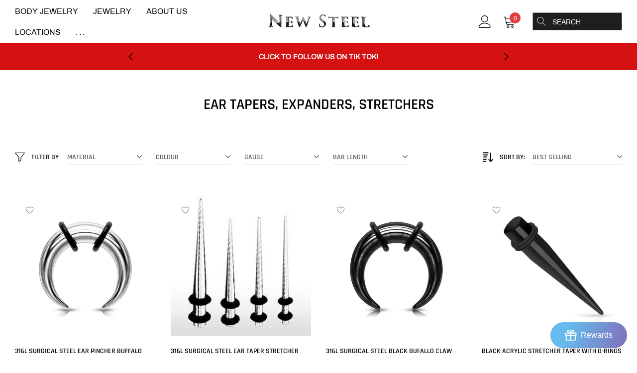

--- FILE ---
content_type: text/html; charset=utf-8
request_url: https://shopnewsteel.com/collections/ear-tapers-expanders-stretchers
body_size: 50494
content:
<!doctype html>
<html class="no-js" lang="en">
<head>
    <meta charset="utf-8">
    <meta http-equiv="X-UA-Compatible" content="IE=edge">
    <meta name="viewport" content="width=device-width, initial-scale=1, shrink-to-fit=no">
    <meta name="theme-color" content="#557b97">
    <meta name="Description" content="#1 Body Piercing in Toronto & the GTA">
    <link rel="canonical" href="https://shopnewsteel.com/collections/ear-tapers-expanders-stretchers"><title>Ear Tapers, Expanders, Stretchers
&ndash; New Steel</title><!-- /snippets/social-meta-tags.liquid -->




<meta property="og:site_name" content="New Steel">
<meta property="og:url" content="https://shopnewsteel.com/collections/ear-tapers-expanders-stretchers">
<meta property="og:title" content="Ear Tapers, Expanders, Stretchers">
<meta property="og:type" content="product.group">
<meta property="og:description" content="New Steel Body Jewelry is Your #1 Destination for the Highest Quality Piercings With The Best Selection. 8 Locations Across All of Ontario. piercing Toronto, piercings Oshawa, piercings Scarborough, piercings Brampton, piercings Mississauga, piercings Vaughan, body jewelry in Toronto, body jewelry Mississauga">





    <meta name="twitter:site" content="@shopify">

<meta name="twitter:card" content="summary_large_image">
<meta name="twitter:title" content="Ear Tapers, Expanders, Stretchers">
<meta name="twitter:description" content="New Steel Body Jewelry is Your #1 Destination for the Highest Quality Piercings With The Best Selection. 8 Locations Across All of Ontario. piercing Toronto, piercings Oshawa, piercings Scarborough, piercings Brampton, piercings Mississauga, piercings Vaughan, body jewelry in Toronto, body jewelry Mississauga">


    <!-- Language -->
<script>
    var theme = {
        breakpoints: {
            medium: 768,
            large: 990,
            widescreen: 1400
        },
        strings: {
            addToCart: "Add to cart",
            preOrder: "Pre order",
            soldOut: "Sold out",
            select_options: "select options",
            goToProduct: "Go To Product",
            unavailable: "Unavailable",
            regularPrice: "Regular price",
            salePrice: "Sale price",
            sale: "Sale",
            showMore: "Show More",
            showLess: "Show Less",
            noMore: "No More products",
            addressError: "Error looking up that address",
            addressNoResults: "No results for that address",
            addressQueryLimit: "You have exceeded the Google API usage limit. Consider upgrading to a \u003ca href=\"https:\/\/developers.google.com\/maps\/premium\/usage-limits\"\u003ePremium Plan\u003c\/a\u003e.",
            authError: "There was a problem authenticating your Google Maps account.",
            newWindow: "Opens in a new window.",
            external: "Opens external website.",
            newWindowExternal: "Opens external website in a new window.",
            removeLabel: "Remove [product]",
            update: "Update",
            remove: "Remove",
            quantity: "Quantity",
            discountedTotal: "Discounted total",
            regularTotal: "Regular total",
            priceColumn: "See Price column for discount details.",
            quantityMinimumMessage: "Quantity must be 1 or more",
            cartError: "There was an error while updating your cart. Please try again.",
            cartErrorMaximum: "Maximum quantity: [quantity].",
            removedItemMessage: "Removed \u003cspan class=\"cart__removed-product-details\"\u003e([quantity]) [link]\u003c\/span\u003e from your cart.",
            unitPrice: "Unit price",
            unitPriceSeparator: "per",
            oneCartCount: "1 item",
            otherCartCount: "[count] items",
            quantityLabel: "Quantity: [count]",
            freeShipping: "You qualify for free shipping",
            shippingMessage: "Only [price] away from Free Shipping",
            in_stock: "In stock",
            out_of_stock: "Out of stock",
            previous: "Prev",
            next: "Next",
            priceFreeShipping: 50
            
        },
        moneyFormat: "${{amount}} CAD",
        moneyFormatWithCurrency: "${{amount}} CAD"
    }
    var hl = {
        url: 'newsteel.myshopify.com',
        tid: '',
        dom: 'shopnewsteel.com',
        lic: '48d02febcab14796'
    }
    window.shop_currency = "CAD";
    window.show_multiple_currencies = false;
    window.show_auto_currency = false;
    window.swatch_recently = "color";
    window.router = "";
    document.documentElement.className = document.documentElement.className.replace('no-js', 'js');
</script>



<!-- css style -->
<link href="//shopnewsteel.com/cdn/shop/t/6/assets/vendor.min.css?v=61882354686701428171592649568" rel="stylesheet" type="text/css" media="all" />
<link href="//shopnewsteel.com/cdn/shop/t/6/assets/theme.scss.css?v=116796885958376761151701780592" rel="stylesheet" type="text/css" media="all" />











    <link href="//shopnewsteel.com/cdn/shop/t/6/assets/theme-collection.css?v=151206732661025845491592649561" rel="stylesheet" type="text/css" media="all" />












    <script>window.performance && window.performance.mark && window.performance.mark('shopify.content_for_header.start');</script><meta name="google-site-verification" content="ZJ8ZwiSF1J7I2nGUgswy7aB-VOhKzAOKcChmY9u5CkM">
<meta id="shopify-digital-wallet" name="shopify-digital-wallet" content="/11997776/digital_wallets/dialog">
<meta name="shopify-checkout-api-token" content="b0b228ddfe435f8cda894a4eba3bf696">
<meta id="in-context-paypal-metadata" data-shop-id="11997776" data-venmo-supported="false" data-environment="production" data-locale="en_US" data-paypal-v4="true" data-currency="CAD">
<link rel="alternate" type="application/atom+xml" title="Feed" href="/collections/ear-tapers-expanders-stretchers.atom" />
<link rel="next" href="/collections/ear-tapers-expanders-stretchers?page=2">
<link rel="alternate" type="application/json+oembed" href="https://shopnewsteel.com/collections/ear-tapers-expanders-stretchers.oembed">
<script async="async" src="/checkouts/internal/preloads.js?locale=en-CA"></script>
<link rel="preconnect" href="https://shop.app" crossorigin="anonymous">
<script async="async" src="https://shop.app/checkouts/internal/preloads.js?locale=en-CA&shop_id=11997776" crossorigin="anonymous"></script>
<script id="apple-pay-shop-capabilities" type="application/json">{"shopId":11997776,"countryCode":"CA","currencyCode":"CAD","merchantCapabilities":["supports3DS"],"merchantId":"gid:\/\/shopify\/Shop\/11997776","merchantName":"New Steel","requiredBillingContactFields":["postalAddress","email","phone"],"requiredShippingContactFields":["postalAddress","email","phone"],"shippingType":"shipping","supportedNetworks":["visa","masterCard","amex","discover","interac","jcb"],"total":{"type":"pending","label":"New Steel","amount":"1.00"},"shopifyPaymentsEnabled":true,"supportsSubscriptions":true}</script>
<script id="shopify-features" type="application/json">{"accessToken":"b0b228ddfe435f8cda894a4eba3bf696","betas":["rich-media-storefront-analytics"],"domain":"shopnewsteel.com","predictiveSearch":true,"shopId":11997776,"locale":"en"}</script>
<script>var Shopify = Shopify || {};
Shopify.shop = "newsteel.myshopify.com";
Shopify.locale = "en";
Shopify.currency = {"active":"CAD","rate":"1.0"};
Shopify.country = "CA";
Shopify.theme = {"name":"Gymuso-1.0.0-sections-ready","id":81082482711,"schema_name":"Gymuso","schema_version":"1.1.0","theme_store_id":null,"role":"main"};
Shopify.theme.handle = "null";
Shopify.theme.style = {"id":null,"handle":null};
Shopify.cdnHost = "shopnewsteel.com/cdn";
Shopify.routes = Shopify.routes || {};
Shopify.routes.root = "/";</script>
<script type="module">!function(o){(o.Shopify=o.Shopify||{}).modules=!0}(window);</script>
<script>!function(o){function n(){var o=[];function n(){o.push(Array.prototype.slice.apply(arguments))}return n.q=o,n}var t=o.Shopify=o.Shopify||{};t.loadFeatures=n(),t.autoloadFeatures=n()}(window);</script>
<script>
  window.ShopifyPay = window.ShopifyPay || {};
  window.ShopifyPay.apiHost = "shop.app\/pay";
  window.ShopifyPay.redirectState = null;
</script>
<script id="shop-js-analytics" type="application/json">{"pageType":"collection"}</script>
<script defer="defer" async type="module" src="//shopnewsteel.com/cdn/shopifycloud/shop-js/modules/v2/client.init-shop-cart-sync_BdyHc3Nr.en.esm.js"></script>
<script defer="defer" async type="module" src="//shopnewsteel.com/cdn/shopifycloud/shop-js/modules/v2/chunk.common_Daul8nwZ.esm.js"></script>
<script type="module">
  await import("//shopnewsteel.com/cdn/shopifycloud/shop-js/modules/v2/client.init-shop-cart-sync_BdyHc3Nr.en.esm.js");
await import("//shopnewsteel.com/cdn/shopifycloud/shop-js/modules/v2/chunk.common_Daul8nwZ.esm.js");

  window.Shopify.SignInWithShop?.initShopCartSync?.({"fedCMEnabled":true,"windoidEnabled":true});

</script>
<script>
  window.Shopify = window.Shopify || {};
  if (!window.Shopify.featureAssets) window.Shopify.featureAssets = {};
  window.Shopify.featureAssets['shop-js'] = {"shop-cart-sync":["modules/v2/client.shop-cart-sync_QYOiDySF.en.esm.js","modules/v2/chunk.common_Daul8nwZ.esm.js"],"init-fed-cm":["modules/v2/client.init-fed-cm_DchLp9rc.en.esm.js","modules/v2/chunk.common_Daul8nwZ.esm.js"],"shop-button":["modules/v2/client.shop-button_OV7bAJc5.en.esm.js","modules/v2/chunk.common_Daul8nwZ.esm.js"],"init-windoid":["modules/v2/client.init-windoid_DwxFKQ8e.en.esm.js","modules/v2/chunk.common_Daul8nwZ.esm.js"],"shop-cash-offers":["modules/v2/client.shop-cash-offers_DWtL6Bq3.en.esm.js","modules/v2/chunk.common_Daul8nwZ.esm.js","modules/v2/chunk.modal_CQq8HTM6.esm.js"],"shop-toast-manager":["modules/v2/client.shop-toast-manager_CX9r1SjA.en.esm.js","modules/v2/chunk.common_Daul8nwZ.esm.js"],"init-shop-email-lookup-coordinator":["modules/v2/client.init-shop-email-lookup-coordinator_UhKnw74l.en.esm.js","modules/v2/chunk.common_Daul8nwZ.esm.js"],"pay-button":["modules/v2/client.pay-button_DzxNnLDY.en.esm.js","modules/v2/chunk.common_Daul8nwZ.esm.js"],"avatar":["modules/v2/client.avatar_BTnouDA3.en.esm.js"],"init-shop-cart-sync":["modules/v2/client.init-shop-cart-sync_BdyHc3Nr.en.esm.js","modules/v2/chunk.common_Daul8nwZ.esm.js"],"shop-login-button":["modules/v2/client.shop-login-button_D8B466_1.en.esm.js","modules/v2/chunk.common_Daul8nwZ.esm.js","modules/v2/chunk.modal_CQq8HTM6.esm.js"],"init-customer-accounts-sign-up":["modules/v2/client.init-customer-accounts-sign-up_C8fpPm4i.en.esm.js","modules/v2/client.shop-login-button_D8B466_1.en.esm.js","modules/v2/chunk.common_Daul8nwZ.esm.js","modules/v2/chunk.modal_CQq8HTM6.esm.js"],"init-shop-for-new-customer-accounts":["modules/v2/client.init-shop-for-new-customer-accounts_CVTO0Ztu.en.esm.js","modules/v2/client.shop-login-button_D8B466_1.en.esm.js","modules/v2/chunk.common_Daul8nwZ.esm.js","modules/v2/chunk.modal_CQq8HTM6.esm.js"],"init-customer-accounts":["modules/v2/client.init-customer-accounts_dRgKMfrE.en.esm.js","modules/v2/client.shop-login-button_D8B466_1.en.esm.js","modules/v2/chunk.common_Daul8nwZ.esm.js","modules/v2/chunk.modal_CQq8HTM6.esm.js"],"shop-follow-button":["modules/v2/client.shop-follow-button_CkZpjEct.en.esm.js","modules/v2/chunk.common_Daul8nwZ.esm.js","modules/v2/chunk.modal_CQq8HTM6.esm.js"],"lead-capture":["modules/v2/client.lead-capture_BntHBhfp.en.esm.js","modules/v2/chunk.common_Daul8nwZ.esm.js","modules/v2/chunk.modal_CQq8HTM6.esm.js"],"checkout-modal":["modules/v2/client.checkout-modal_CfxcYbTm.en.esm.js","modules/v2/chunk.common_Daul8nwZ.esm.js","modules/v2/chunk.modal_CQq8HTM6.esm.js"],"shop-login":["modules/v2/client.shop-login_Da4GZ2H6.en.esm.js","modules/v2/chunk.common_Daul8nwZ.esm.js","modules/v2/chunk.modal_CQq8HTM6.esm.js"],"payment-terms":["modules/v2/client.payment-terms_MV4M3zvL.en.esm.js","modules/v2/chunk.common_Daul8nwZ.esm.js","modules/v2/chunk.modal_CQq8HTM6.esm.js"]};
</script>
<script>(function() {
  var isLoaded = false;
  function asyncLoad() {
    if (isLoaded) return;
    isLoaded = true;
    var urls = ["https:\/\/cdn.trytadapp.com\/loader.js?shop=newsteel.myshopify.com","\/\/sfo2.digitaloceanspaces.com\/woohoo\/public\/script\/21193\/script.js?1759278247\u0026shop=newsteel.myshopify.com"];
    for (var i = 0; i < urls.length; i++) {
      var s = document.createElement('script');
      s.type = 'text/javascript';
      s.async = true;
      s.src = urls[i];
      var x = document.getElementsByTagName('script')[0];
      x.parentNode.insertBefore(s, x);
    }
  };
  if(window.attachEvent) {
    window.attachEvent('onload', asyncLoad);
  } else {
    window.addEventListener('load', asyncLoad, false);
  }
})();</script>
<script id="__st">var __st={"a":11997776,"offset":-18000,"reqid":"7c32448a-dd5d-424d-81a1-4934e5115007-1769029604","pageurl":"shopnewsteel.com\/collections\/ear-tapers-expanders-stretchers","u":"74181e35a4b0","p":"collection","rtyp":"collection","rid":159360548887};</script>
<script>window.ShopifyPaypalV4VisibilityTracking = true;</script>
<script id="captcha-bootstrap">!function(){'use strict';const t='contact',e='account',n='new_comment',o=[[t,t],['blogs',n],['comments',n],[t,'customer']],c=[[e,'customer_login'],[e,'guest_login'],[e,'recover_customer_password'],[e,'create_customer']],r=t=>t.map((([t,e])=>`form[action*='/${t}']:not([data-nocaptcha='true']) input[name='form_type'][value='${e}']`)).join(','),a=t=>()=>t?[...document.querySelectorAll(t)].map((t=>t.form)):[];function s(){const t=[...o],e=r(t);return a(e)}const i='password',u='form_key',d=['recaptcha-v3-token','g-recaptcha-response','h-captcha-response',i],f=()=>{try{return window.sessionStorage}catch{return}},m='__shopify_v',_=t=>t.elements[u];function p(t,e,n=!1){try{const o=window.sessionStorage,c=JSON.parse(o.getItem(e)),{data:r}=function(t){const{data:e,action:n}=t;return t[m]||n?{data:e,action:n}:{data:t,action:n}}(c);for(const[e,n]of Object.entries(r))t.elements[e]&&(t.elements[e].value=n);n&&o.removeItem(e)}catch(o){console.error('form repopulation failed',{error:o})}}const l='form_type',E='cptcha';function T(t){t.dataset[E]=!0}const w=window,h=w.document,L='Shopify',v='ce_forms',y='captcha';let A=!1;((t,e)=>{const n=(g='f06e6c50-85a8-45c8-87d0-21a2b65856fe',I='https://cdn.shopify.com/shopifycloud/storefront-forms-hcaptcha/ce_storefront_forms_captcha_hcaptcha.v1.5.2.iife.js',D={infoText:'Protected by hCaptcha',privacyText:'Privacy',termsText:'Terms'},(t,e,n)=>{const o=w[L][v],c=o.bindForm;if(c)return c(t,g,e,D).then(n);var r;o.q.push([[t,g,e,D],n]),r=I,A||(h.body.append(Object.assign(h.createElement('script'),{id:'captcha-provider',async:!0,src:r})),A=!0)});var g,I,D;w[L]=w[L]||{},w[L][v]=w[L][v]||{},w[L][v].q=[],w[L][y]=w[L][y]||{},w[L][y].protect=function(t,e){n(t,void 0,e),T(t)},Object.freeze(w[L][y]),function(t,e,n,w,h,L){const[v,y,A,g]=function(t,e,n){const i=e?o:[],u=t?c:[],d=[...i,...u],f=r(d),m=r(i),_=r(d.filter((([t,e])=>n.includes(e))));return[a(f),a(m),a(_),s()]}(w,h,L),I=t=>{const e=t.target;return e instanceof HTMLFormElement?e:e&&e.form},D=t=>v().includes(t);t.addEventListener('submit',(t=>{const e=I(t);if(!e)return;const n=D(e)&&!e.dataset.hcaptchaBound&&!e.dataset.recaptchaBound,o=_(e),c=g().includes(e)&&(!o||!o.value);(n||c)&&t.preventDefault(),c&&!n&&(function(t){try{if(!f())return;!function(t){const e=f();if(!e)return;const n=_(t);if(!n)return;const o=n.value;o&&e.removeItem(o)}(t);const e=Array.from(Array(32),(()=>Math.random().toString(36)[2])).join('');!function(t,e){_(t)||t.append(Object.assign(document.createElement('input'),{type:'hidden',name:u})),t.elements[u].value=e}(t,e),function(t,e){const n=f();if(!n)return;const o=[...t.querySelectorAll(`input[type='${i}']`)].map((({name:t})=>t)),c=[...d,...o],r={};for(const[a,s]of new FormData(t).entries())c.includes(a)||(r[a]=s);n.setItem(e,JSON.stringify({[m]:1,action:t.action,data:r}))}(t,e)}catch(e){console.error('failed to persist form',e)}}(e),e.submit())}));const S=(t,e)=>{t&&!t.dataset[E]&&(n(t,e.some((e=>e===t))),T(t))};for(const o of['focusin','change'])t.addEventListener(o,(t=>{const e=I(t);D(e)&&S(e,y())}));const B=e.get('form_key'),M=e.get(l),P=B&&M;t.addEventListener('DOMContentLoaded',(()=>{const t=y();if(P)for(const e of t)e.elements[l].value===M&&p(e,B);[...new Set([...A(),...v().filter((t=>'true'===t.dataset.shopifyCaptcha))])].forEach((e=>S(e,t)))}))}(h,new URLSearchParams(w.location.search),n,t,e,['guest_login'])})(!0,!0)}();</script>
<script integrity="sha256-4kQ18oKyAcykRKYeNunJcIwy7WH5gtpwJnB7kiuLZ1E=" data-source-attribution="shopify.loadfeatures" defer="defer" src="//shopnewsteel.com/cdn/shopifycloud/storefront/assets/storefront/load_feature-a0a9edcb.js" crossorigin="anonymous"></script>
<script crossorigin="anonymous" defer="defer" src="//shopnewsteel.com/cdn/shopifycloud/storefront/assets/shopify_pay/storefront-65b4c6d7.js?v=20250812"></script>
<script data-source-attribution="shopify.dynamic_checkout.dynamic.init">var Shopify=Shopify||{};Shopify.PaymentButton=Shopify.PaymentButton||{isStorefrontPortableWallets:!0,init:function(){window.Shopify.PaymentButton.init=function(){};var t=document.createElement("script");t.src="https://shopnewsteel.com/cdn/shopifycloud/portable-wallets/latest/portable-wallets.en.js",t.type="module",document.head.appendChild(t)}};
</script>
<script data-source-attribution="shopify.dynamic_checkout.buyer_consent">
  function portableWalletsHideBuyerConsent(e){var t=document.getElementById("shopify-buyer-consent"),n=document.getElementById("shopify-subscription-policy-button");t&&n&&(t.classList.add("hidden"),t.setAttribute("aria-hidden","true"),n.removeEventListener("click",e))}function portableWalletsShowBuyerConsent(e){var t=document.getElementById("shopify-buyer-consent"),n=document.getElementById("shopify-subscription-policy-button");t&&n&&(t.classList.remove("hidden"),t.removeAttribute("aria-hidden"),n.addEventListener("click",e))}window.Shopify?.PaymentButton&&(window.Shopify.PaymentButton.hideBuyerConsent=portableWalletsHideBuyerConsent,window.Shopify.PaymentButton.showBuyerConsent=portableWalletsShowBuyerConsent);
</script>
<script data-source-attribution="shopify.dynamic_checkout.cart.bootstrap">document.addEventListener("DOMContentLoaded",(function(){function t(){return document.querySelector("shopify-accelerated-checkout-cart, shopify-accelerated-checkout")}if(t())Shopify.PaymentButton.init();else{new MutationObserver((function(e,n){t()&&(Shopify.PaymentButton.init(),n.disconnect())})).observe(document.body,{childList:!0,subtree:!0})}}));
</script>
<link id="shopify-accelerated-checkout-styles" rel="stylesheet" media="screen" href="https://shopnewsteel.com/cdn/shopifycloud/portable-wallets/latest/accelerated-checkout-backwards-compat.css" crossorigin="anonymous">
<style id="shopify-accelerated-checkout-cart">
        #shopify-buyer-consent {
  margin-top: 1em;
  display: inline-block;
  width: 100%;
}

#shopify-buyer-consent.hidden {
  display: none;
}

#shopify-subscription-policy-button {
  background: none;
  border: none;
  padding: 0;
  text-decoration: underline;
  font-size: inherit;
  cursor: pointer;
}

#shopify-subscription-policy-button::before {
  box-shadow: none;
}

      </style>

<script>window.performance && window.performance.mark && window.performance.mark('shopify.content_for_header.end');</script>
 
  <!-- Global site tag (gtag.js) - Google Analytics -->
<script async src="https://www.googletagmanager.com/gtag/js?id=UA-90214624-1"></script>
<script>
  window.dataLayer = window.dataLayer || [];
  function gtag(){dataLayer.push(arguments);}
  gtag('js', new Date());

  gtag('config', 'UA-90214624-1');
</script>



<!-- BEGIN app block: shopify://apps/klaviyo-email-marketing-sms/blocks/klaviyo-onsite-embed/2632fe16-c075-4321-a88b-50b567f42507 -->












  <script async src="https://static.klaviyo.com/onsite/js/WCyCdC/klaviyo.js?company_id=WCyCdC"></script>
  <script>!function(){if(!window.klaviyo){window._klOnsite=window._klOnsite||[];try{window.klaviyo=new Proxy({},{get:function(n,i){return"push"===i?function(){var n;(n=window._klOnsite).push.apply(n,arguments)}:function(){for(var n=arguments.length,o=new Array(n),w=0;w<n;w++)o[w]=arguments[w];var t="function"==typeof o[o.length-1]?o.pop():void 0,e=new Promise((function(n){window._klOnsite.push([i].concat(o,[function(i){t&&t(i),n(i)}]))}));return e}}})}catch(n){window.klaviyo=window.klaviyo||[],window.klaviyo.push=function(){var n;(n=window._klOnsite).push.apply(n,arguments)}}}}();</script>

  




  <script>
    window.klaviyoReviewsProductDesignMode = false
  </script>







<!-- END app block --><script src="https://cdn.shopify.com/extensions/019b8d54-2388-79d8-becc-d32a3afe2c7a/omnisend-50/assets/omnisend-in-shop.js" type="text/javascript" defer="defer"></script>
<meta property="og:image" content="https://cdn.shopify.com/s/files/1/1199/7776/files/output-onlinepngtools_7.png?height=628&pad_color=fff&v=1614339585&width=1200" />
<meta property="og:image:secure_url" content="https://cdn.shopify.com/s/files/1/1199/7776/files/output-onlinepngtools_7.png?height=628&pad_color=fff&v=1614339585&width=1200" />
<meta property="og:image:width" content="1200" />
<meta property="og:image:height" content="628" />
<link href="https://monorail-edge.shopifysvc.com" rel="dns-prefetch">
<script>(function(){if ("sendBeacon" in navigator && "performance" in window) {try {var session_token_from_headers = performance.getEntriesByType('navigation')[0].serverTiming.find(x => x.name == '_s').description;} catch {var session_token_from_headers = undefined;}var session_cookie_matches = document.cookie.match(/_shopify_s=([^;]*)/);var session_token_from_cookie = session_cookie_matches && session_cookie_matches.length === 2 ? session_cookie_matches[1] : "";var session_token = session_token_from_headers || session_token_from_cookie || "";function handle_abandonment_event(e) {var entries = performance.getEntries().filter(function(entry) {return /monorail-edge.shopifysvc.com/.test(entry.name);});if (!window.abandonment_tracked && entries.length === 0) {window.abandonment_tracked = true;var currentMs = Date.now();var navigation_start = performance.timing.navigationStart;var payload = {shop_id: 11997776,url: window.location.href,navigation_start,duration: currentMs - navigation_start,session_token,page_type: "collection"};window.navigator.sendBeacon("https://monorail-edge.shopifysvc.com/v1/produce", JSON.stringify({schema_id: "online_store_buyer_site_abandonment/1.1",payload: payload,metadata: {event_created_at_ms: currentMs,event_sent_at_ms: currentMs}}));}}window.addEventListener('pagehide', handle_abandonment_event);}}());</script>
<script id="web-pixels-manager-setup">(function e(e,d,r,n,o){if(void 0===o&&(o={}),!Boolean(null===(a=null===(i=window.Shopify)||void 0===i?void 0:i.analytics)||void 0===a?void 0:a.replayQueue)){var i,a;window.Shopify=window.Shopify||{};var t=window.Shopify;t.analytics=t.analytics||{};var s=t.analytics;s.replayQueue=[],s.publish=function(e,d,r){return s.replayQueue.push([e,d,r]),!0};try{self.performance.mark("wpm:start")}catch(e){}var l=function(){var e={modern:/Edge?\/(1{2}[4-9]|1[2-9]\d|[2-9]\d{2}|\d{4,})\.\d+(\.\d+|)|Firefox\/(1{2}[4-9]|1[2-9]\d|[2-9]\d{2}|\d{4,})\.\d+(\.\d+|)|Chrom(ium|e)\/(9{2}|\d{3,})\.\d+(\.\d+|)|(Maci|X1{2}).+ Version\/(15\.\d+|(1[6-9]|[2-9]\d|\d{3,})\.\d+)([,.]\d+|)( \(\w+\)|)( Mobile\/\w+|) Safari\/|Chrome.+OPR\/(9{2}|\d{3,})\.\d+\.\d+|(CPU[ +]OS|iPhone[ +]OS|CPU[ +]iPhone|CPU IPhone OS|CPU iPad OS)[ +]+(15[._]\d+|(1[6-9]|[2-9]\d|\d{3,})[._]\d+)([._]\d+|)|Android:?[ /-](13[3-9]|1[4-9]\d|[2-9]\d{2}|\d{4,})(\.\d+|)(\.\d+|)|Android.+Firefox\/(13[5-9]|1[4-9]\d|[2-9]\d{2}|\d{4,})\.\d+(\.\d+|)|Android.+Chrom(ium|e)\/(13[3-9]|1[4-9]\d|[2-9]\d{2}|\d{4,})\.\d+(\.\d+|)|SamsungBrowser\/([2-9]\d|\d{3,})\.\d+/,legacy:/Edge?\/(1[6-9]|[2-9]\d|\d{3,})\.\d+(\.\d+|)|Firefox\/(5[4-9]|[6-9]\d|\d{3,})\.\d+(\.\d+|)|Chrom(ium|e)\/(5[1-9]|[6-9]\d|\d{3,})\.\d+(\.\d+|)([\d.]+$|.*Safari\/(?![\d.]+ Edge\/[\d.]+$))|(Maci|X1{2}).+ Version\/(10\.\d+|(1[1-9]|[2-9]\d|\d{3,})\.\d+)([,.]\d+|)( \(\w+\)|)( Mobile\/\w+|) Safari\/|Chrome.+OPR\/(3[89]|[4-9]\d|\d{3,})\.\d+\.\d+|(CPU[ +]OS|iPhone[ +]OS|CPU[ +]iPhone|CPU IPhone OS|CPU iPad OS)[ +]+(10[._]\d+|(1[1-9]|[2-9]\d|\d{3,})[._]\d+)([._]\d+|)|Android:?[ /-](13[3-9]|1[4-9]\d|[2-9]\d{2}|\d{4,})(\.\d+|)(\.\d+|)|Mobile Safari.+OPR\/([89]\d|\d{3,})\.\d+\.\d+|Android.+Firefox\/(13[5-9]|1[4-9]\d|[2-9]\d{2}|\d{4,})\.\d+(\.\d+|)|Android.+Chrom(ium|e)\/(13[3-9]|1[4-9]\d|[2-9]\d{2}|\d{4,})\.\d+(\.\d+|)|Android.+(UC? ?Browser|UCWEB|U3)[ /]?(15\.([5-9]|\d{2,})|(1[6-9]|[2-9]\d|\d{3,})\.\d+)\.\d+|SamsungBrowser\/(5\.\d+|([6-9]|\d{2,})\.\d+)|Android.+MQ{2}Browser\/(14(\.(9|\d{2,})|)|(1[5-9]|[2-9]\d|\d{3,})(\.\d+|))(\.\d+|)|K[Aa][Ii]OS\/(3\.\d+|([4-9]|\d{2,})\.\d+)(\.\d+|)/},d=e.modern,r=e.legacy,n=navigator.userAgent;return n.match(d)?"modern":n.match(r)?"legacy":"unknown"}(),u="modern"===l?"modern":"legacy",c=(null!=n?n:{modern:"",legacy:""})[u],f=function(e){return[e.baseUrl,"/wpm","/b",e.hashVersion,"modern"===e.buildTarget?"m":"l",".js"].join("")}({baseUrl:d,hashVersion:r,buildTarget:u}),m=function(e){var d=e.version,r=e.bundleTarget,n=e.surface,o=e.pageUrl,i=e.monorailEndpoint;return{emit:function(e){var a=e.status,t=e.errorMsg,s=(new Date).getTime(),l=JSON.stringify({metadata:{event_sent_at_ms:s},events:[{schema_id:"web_pixels_manager_load/3.1",payload:{version:d,bundle_target:r,page_url:o,status:a,surface:n,error_msg:t},metadata:{event_created_at_ms:s}}]});if(!i)return console&&console.warn&&console.warn("[Web Pixels Manager] No Monorail endpoint provided, skipping logging."),!1;try{return self.navigator.sendBeacon.bind(self.navigator)(i,l)}catch(e){}var u=new XMLHttpRequest;try{return u.open("POST",i,!0),u.setRequestHeader("Content-Type","text/plain"),u.send(l),!0}catch(e){return console&&console.warn&&console.warn("[Web Pixels Manager] Got an unhandled error while logging to Monorail."),!1}}}}({version:r,bundleTarget:l,surface:e.surface,pageUrl:self.location.href,monorailEndpoint:e.monorailEndpoint});try{o.browserTarget=l,function(e){var d=e.src,r=e.async,n=void 0===r||r,o=e.onload,i=e.onerror,a=e.sri,t=e.scriptDataAttributes,s=void 0===t?{}:t,l=document.createElement("script"),u=document.querySelector("head"),c=document.querySelector("body");if(l.async=n,l.src=d,a&&(l.integrity=a,l.crossOrigin="anonymous"),s)for(var f in s)if(Object.prototype.hasOwnProperty.call(s,f))try{l.dataset[f]=s[f]}catch(e){}if(o&&l.addEventListener("load",o),i&&l.addEventListener("error",i),u)u.appendChild(l);else{if(!c)throw new Error("Did not find a head or body element to append the script");c.appendChild(l)}}({src:f,async:!0,onload:function(){if(!function(){var e,d;return Boolean(null===(d=null===(e=window.Shopify)||void 0===e?void 0:e.analytics)||void 0===d?void 0:d.initialized)}()){var d=window.webPixelsManager.init(e)||void 0;if(d){var r=window.Shopify.analytics;r.replayQueue.forEach((function(e){var r=e[0],n=e[1],o=e[2];d.publishCustomEvent(r,n,o)})),r.replayQueue=[],r.publish=d.publishCustomEvent,r.visitor=d.visitor,r.initialized=!0}}},onerror:function(){return m.emit({status:"failed",errorMsg:"".concat(f," has failed to load")})},sri:function(e){var d=/^sha384-[A-Za-z0-9+/=]+$/;return"string"==typeof e&&d.test(e)}(c)?c:"",scriptDataAttributes:o}),m.emit({status:"loading"})}catch(e){m.emit({status:"failed",errorMsg:(null==e?void 0:e.message)||"Unknown error"})}}})({shopId: 11997776,storefrontBaseUrl: "https://shopnewsteel.com",extensionsBaseUrl: "https://extensions.shopifycdn.com/cdn/shopifycloud/web-pixels-manager",monorailEndpoint: "https://monorail-edge.shopifysvc.com/unstable/produce_batch",surface: "storefront-renderer",enabledBetaFlags: ["2dca8a86"],webPixelsConfigList: [{"id":"355860503","configuration":"{\"config\":\"{\\\"pixel_id\\\":\\\"G-QZWDVJ6RQD\\\",\\\"gtag_events\\\":[{\\\"type\\\":\\\"begin_checkout\\\",\\\"action_label\\\":\\\"G-QZWDVJ6RQD\\\"},{\\\"type\\\":\\\"search\\\",\\\"action_label\\\":\\\"G-QZWDVJ6RQD\\\"},{\\\"type\\\":\\\"view_item\\\",\\\"action_label\\\":\\\"G-QZWDVJ6RQD\\\"},{\\\"type\\\":\\\"purchase\\\",\\\"action_label\\\":\\\"G-QZWDVJ6RQD\\\"},{\\\"type\\\":\\\"page_view\\\",\\\"action_label\\\":\\\"G-QZWDVJ6RQD\\\"},{\\\"type\\\":\\\"add_payment_info\\\",\\\"action_label\\\":\\\"G-QZWDVJ6RQD\\\"},{\\\"type\\\":\\\"add_to_cart\\\",\\\"action_label\\\":\\\"G-QZWDVJ6RQD\\\"}],\\\"enable_monitoring_mode\\\":false}\"}","eventPayloadVersion":"v1","runtimeContext":"OPEN","scriptVersion":"b2a88bafab3e21179ed38636efcd8a93","type":"APP","apiClientId":1780363,"privacyPurposes":[],"dataSharingAdjustments":{"protectedCustomerApprovalScopes":["read_customer_address","read_customer_email","read_customer_name","read_customer_personal_data","read_customer_phone"]}},{"id":"100204567","configuration":"{\"apiURL\":\"https:\/\/api.omnisend.com\",\"appURL\":\"https:\/\/app.omnisend.com\",\"brandID\":\"623d27401b780a356e62ba9d\",\"trackingURL\":\"https:\/\/wt.omnisendlink.com\"}","eventPayloadVersion":"v1","runtimeContext":"STRICT","scriptVersion":"aa9feb15e63a302383aa48b053211bbb","type":"APP","apiClientId":186001,"privacyPurposes":["ANALYTICS","MARKETING","SALE_OF_DATA"],"dataSharingAdjustments":{"protectedCustomerApprovalScopes":["read_customer_address","read_customer_email","read_customer_name","read_customer_personal_data","read_customer_phone"]}},{"id":"shopify-app-pixel","configuration":"{}","eventPayloadVersion":"v1","runtimeContext":"STRICT","scriptVersion":"0450","apiClientId":"shopify-pixel","type":"APP","privacyPurposes":["ANALYTICS","MARKETING"]},{"id":"shopify-custom-pixel","eventPayloadVersion":"v1","runtimeContext":"LAX","scriptVersion":"0450","apiClientId":"shopify-pixel","type":"CUSTOM","privacyPurposes":["ANALYTICS","MARKETING"]}],isMerchantRequest: false,initData: {"shop":{"name":"New Steel","paymentSettings":{"currencyCode":"CAD"},"myshopifyDomain":"newsteel.myshopify.com","countryCode":"CA","storefrontUrl":"https:\/\/shopnewsteel.com"},"customer":null,"cart":null,"checkout":null,"productVariants":[],"purchasingCompany":null},},"https://shopnewsteel.com/cdn","fcfee988w5aeb613cpc8e4bc33m6693e112",{"modern":"","legacy":""},{"shopId":"11997776","storefrontBaseUrl":"https:\/\/shopnewsteel.com","extensionBaseUrl":"https:\/\/extensions.shopifycdn.com\/cdn\/shopifycloud\/web-pixels-manager","surface":"storefront-renderer","enabledBetaFlags":"[\"2dca8a86\"]","isMerchantRequest":"false","hashVersion":"fcfee988w5aeb613cpc8e4bc33m6693e112","publish":"custom","events":"[[\"page_viewed\",{}],[\"collection_viewed\",{\"collection\":{\"id\":\"159360548887\",\"title\":\"Ear Tapers, Expanders, Stretchers\",\"productVariants\":[{\"price\":{\"amount\":10.0,\"currencyCode\":\"CAD\"},\"product\":{\"title\":\"316L Surgical Steel Ear Pincher Buffalo Stretcher Expander\",\"vendor\":\"Pierced Universe\",\"id\":\"4471564861463\",\"untranslatedTitle\":\"316L Surgical Steel Ear Pincher Buffalo Stretcher Expander\",\"url\":\"\/products\/316l-surgical-steel-ear-pincher-buffalo-stretcher-expander-with-2-o-rings\",\"type\":\"Stretchers\"},\"id\":\"31599066546199\",\"image\":{\"src\":\"\/\/shopnewsteel.com\/cdn\/shop\/files\/316l-surgical-steel-ear-pincher-buffalo-stretcher-expander-stretchers-pierced-universe-11984969826327.jpg?v=1766718484\"},\"sku\":\"plg905\",\"title\":\"14ga(1.6mm)\",\"untranslatedTitle\":\"14ga(1.6mm)\"},{\"price\":{\"amount\":10.0,\"currencyCode\":\"CAD\"},\"product\":{\"title\":\"316L Surgical Steel Ear Taper Stretcher Exapnder with O-Rings\",\"vendor\":\"Pierced Universe\",\"id\":\"4471564894231\",\"untranslatedTitle\":\"316L Surgical Steel Ear Taper Stretcher Exapnder with O-Rings\",\"url\":\"\/products\/316l-surgical-steel-ear-taper-stretcher-exapnder-with-2-o-rings\",\"type\":\"Stretchers\"},\"id\":\"31599066841111\",\"image\":{\"src\":\"\/\/shopnewsteel.com\/cdn\/shop\/files\/316l-surgical-steel-ear-taper-stretcher-exapnder-with-o-rings-stretchers-pierced-universe-6643010373.jpg?v=1765525243\"},\"sku\":\"plg914\",\"title\":\"14ga(1.6mm)\",\"untranslatedTitle\":\"14ga(1.6mm)\"},{\"price\":{\"amount\":10.0,\"currencyCode\":\"CAD\"},\"product\":{\"title\":\"316L Surgical Steel Black Bufallo Claw Pincher Ear Stretchers\",\"vendor\":\"Pierced Universe\",\"id\":\"4471558045719\",\"untranslatedTitle\":\"316L Surgical Steel Black Bufallo Claw Pincher Ear Stretchers\",\"url\":\"\/products\/316l-surgical-steel-black-bufallo-claw-pincher-ear-stretchers\",\"type\":\"Stretchers\"},\"id\":\"31599046590487\",\"image\":{\"src\":\"\/\/shopnewsteel.com\/cdn\/shop\/files\/316l-surgical-steel-black-bufallo-claw-pincher-ear-stretchers-stretchers-pierced-universe-11984968024087.jpg?v=1767659029\"},\"sku\":\"plg898\",\"title\":\"14ga(1.6mm)\",\"untranslatedTitle\":\"14ga(1.6mm)\"},{\"price\":{\"amount\":10.0,\"currencyCode\":\"CAD\"},\"product\":{\"title\":\"Black Acrylic Stretcher Taper with O-Rings\",\"vendor\":\"Pierced Universe\",\"id\":\"4471604019223\",\"untranslatedTitle\":\"Black Acrylic Stretcher Taper with O-Rings\",\"url\":\"\/products\/acrylic-stretchers-tapers-with-o-rings\",\"type\":\"Stretchers\"},\"id\":\"31599184543767\",\"image\":{\"src\":\"\/\/shopnewsteel.com\/cdn\/shop\/files\/black-acrylic-stretcher-taper-with-o-rings-14ga-1-6mm-black-stretchers-pierced-universe-17955379920.jpg?v=1766733510\"},\"sku\":\"plg2148\",\"title\":\"14ga(1.6mm) \/ Black\",\"untranslatedTitle\":\"14ga(1.6mm) \/ Black\"},{\"price\":{\"amount\":10.0,\"currencyCode\":\"CAD\"},\"product\":{\"title\":\"Black Acrylic Ear Sprial\",\"vendor\":\"Pierced Universe\",\"id\":\"4471603757079\",\"untranslatedTitle\":\"Black Acrylic Ear Sprial\",\"url\":\"\/products\/black-acrylic-ear-sprial\",\"type\":\"Stretchers\"},\"id\":\"31599183265815\",\"image\":{\"src\":\"\/\/shopnewsteel.com\/cdn\/shop\/files\/black-acrylic-ear-sprial-stretchers-pierced-universe-1650224234519.jpg?v=1762443578\"},\"sku\":\"plg3356\",\"title\":\"12ga(2mm)\",\"untranslatedTitle\":\"12ga(2mm)\"},{\"price\":{\"amount\":11.0,\"currencyCode\":\"CAD\"},\"product\":{\"title\":\"316L Surgical Steel White Gem Studded Spiral Ear Stretcher\",\"vendor\":\"Pierced Universe\",\"id\":\"4471592386583\",\"untranslatedTitle\":\"316L Surgical Steel White Gem Studded Spiral Ear Stretcher\",\"url\":\"\/products\/316l-surgical-steel-white-gem-studded-spiral-ear-stretcher\",\"type\":\"Stretchers\"},\"id\":\"31599147384855\",\"image\":{\"src\":\"\/\/shopnewsteel.com\/cdn\/shop\/files\/316l-surgical-steel-white-gem-studded-spiral-ear-stretcher-stretchers-pierced-universe-6632319365.jpg?v=1767585390\"},\"sku\":\"plg873\",\"title\":\"8ga(3mm)\",\"untranslatedTitle\":\"8ga(3mm)\"},{\"price\":{\"amount\":10.0,\"currencyCode\":\"CAD\"},\"product\":{\"title\":\"Surgical Steel Spiral Stretcher Taper Ear Gauges\",\"vendor\":\"vendor-unknown\",\"id\":\"4471735517207\",\"untranslatedTitle\":\"Surgical Steel Spiral Stretcher Taper Ear Gauges\",\"url\":\"\/products\/surgical-steel-spiral-stretcher-taper-ear-gauges\",\"type\":\"Stretchers\"},\"id\":\"31599623536663\",\"image\":{\"src\":\"\/\/shopnewsteel.com\/cdn\/shop\/files\/surgical-steel-spiral-stretcher-taper-ear-gauges-stretchers-vendor-unknown-11987906723863.jpg?v=1767207356\"},\"sku\":\"tap68\",\"title\":\"12ga (2mm)\",\"untranslatedTitle\":\"12ga (2mm)\"},{\"price\":{\"amount\":10.0,\"currencyCode\":\"CAD\"},\"product\":{\"title\":\"Light Black Acrylic Bull Buffalo Pincher Claw Expander\",\"vendor\":\"Pierced Universe\",\"id\":\"4471659659287\",\"untranslatedTitle\":\"Light Black Acrylic Bull Buffalo Pincher Claw Expander\",\"url\":\"\/products\/light-black-acrylic-bull-buffalo-pincher-claw-expander\",\"type\":\"Stretchers\"},\"id\":\"31599381217303\",\"image\":{\"src\":\"\/\/shopnewsteel.com\/cdn\/shop\/files\/light-black-acrylic-bull-buffalo-pincher-claw-expander-stretchers-pierced-universe-1370209091607.jpg?v=1767883810\"},\"sku\":\"plg3300\",\"title\":\"14ga(1.6mm)\",\"untranslatedTitle\":\"14ga(1.6mm)\"},{\"price\":{\"amount\":10.0,\"currencyCode\":\"CAD\"},\"product\":{\"title\":\"Gold Plated Surgical Steel Spiral Stretcher Taper Ear Gauges\",\"vendor\":\"vendor-unknown\",\"id\":\"4471641702423\",\"untranslatedTitle\":\"Gold Plated Surgical Steel Spiral Stretcher Taper Ear Gauges\",\"url\":\"\/products\/gold-plated-surgical-steel-spiral-stretcher-taper-ear-gauges\",\"type\":\"Stretchers\"},\"id\":\"31599302148119\",\"image\":{\"src\":\"\/\/shopnewsteel.com\/cdn\/shop\/files\/gold-plated-surgical-steel-spiral-stretcher-taper-ear-gauges-stretchers-vendor-unknown-11987904856087.jpg?v=1768007048\"},\"sku\":\"plg3859\",\"title\":\"12ga (2mm)\",\"untranslatedTitle\":\"12ga (2mm)\"},{\"price\":{\"amount\":10.0,\"currencyCode\":\"CAD\"},\"product\":{\"title\":\"Black Surgical Steel Spiral Stretcher Taper Ear Gauges\",\"vendor\":\"vendor-unknown\",\"id\":\"4471610900503\",\"untranslatedTitle\":\"Black Surgical Steel Spiral Stretcher Taper Ear Gauges\",\"url\":\"\/products\/black-surgical-steel-spiral-stretcher-taper-ear-gauges\",\"type\":\"Stretchers\"},\"id\":\"31599203516439\",\"image\":{\"src\":\"\/\/shopnewsteel.com\/cdn\/shop\/files\/black-surgical-steel-spiral-stretcher-taper-ear-gauges-stretchers-vendor-unknown-11989885288471.jpg?v=1767437557\"},\"sku\":\"plg3873\",\"title\":\"12ga (2mm)\",\"untranslatedTitle\":\"12ga (2mm)\"},{\"price\":{\"amount\":10.0,\"currencyCode\":\"CAD\"},\"product\":{\"title\":\"Rainbow Multi Colour Plated Surgical Steel Spiral Stretcher Taper Ear Gauges\",\"vendor\":\"vendor-unknown\",\"id\":\"4471684857879\",\"untranslatedTitle\":\"Rainbow Multi Colour Plated Surgical Steel Spiral Stretcher Taper Ear Gauges\",\"url\":\"\/products\/rainbow-multi-colour-plated-surgical-steel-spiral-stretcher-taper-ear-gauges\",\"type\":\"Stretchers\"},\"id\":\"31599458549783\",\"image\":{\"src\":\"\/\/shopnewsteel.com\/cdn\/shop\/files\/rainbow-multi-colour-plated-surgical-steel-spiral-stretcher-taper-ear-gauges-stretchers-vendor-unknown-11987908067351.jpg?v=1768434696\"},\"sku\":\"plg3866\",\"title\":\"12ga (2mm)\",\"untranslatedTitle\":\"12ga (2mm)\"},{\"price\":{\"amount\":15.0,\"currencyCode\":\"CAD\"},\"product\":{\"title\":\"Organic Abalone Ear Pincher Stretcher Expander\",\"vendor\":\"New Steel Body Jewelry\",\"id\":\"6700939837463\",\"untranslatedTitle\":\"Organic Abalone Ear Pincher Stretcher Expander\",\"url\":\"\/products\/organic-abalone-ear-pincher-stretcher-expander\",\"type\":\"Stretchers\"},\"id\":\"39934596382743\",\"image\":{\"src\":\"\/\/shopnewsteel.com\/cdn\/shop\/files\/PSM166-Y1.jpg?v=1767766747\"},\"sku\":\"plg4457\",\"title\":\"8ga(3mm)\",\"untranslatedTitle\":\"8ga(3mm)\"},{\"price\":{\"amount\":15.0,\"currencyCode\":\"CAD\"},\"product\":{\"title\":\"Organic Brown Narra Wood Ear Taper Expander Stretcher\",\"vendor\":\"Pierced Universe\",\"id\":\"4471666573335\",\"untranslatedTitle\":\"Organic Brown Narra Wood Ear Taper Expander Stretcher\",\"url\":\"\/products\/organic-brown-narra-wood-ear-taper-expander-stretcher\",\"type\":\"Stretchers\"},\"id\":\"31599408513047\",\"image\":{\"src\":\"\/\/shopnewsteel.com\/cdn\/shop\/files\/organic-brown-narra-wood-ear-taper-expander-stretcher-stretchers-pierced-universe-8027534213.jpg?v=1767838826\"},\"sku\":\"plg1965\",\"title\":\"8ga(3mm)\",\"untranslatedTitle\":\"8ga(3mm)\"},{\"price\":{\"amount\":15.0,\"currencyCode\":\"CAD\"},\"product\":{\"title\":\"Organic Black Horn Spiral Ear Spiral\",\"vendor\":\"Pierced Universe\",\"id\":\"4471666409495\",\"untranslatedTitle\":\"Organic Black Horn Spiral Ear Spiral\",\"url\":\"\/products\/organic-black-horn-spiral-ear-spiral\",\"type\":\"Stretchers\"},\"id\":\"31599407595543\",\"image\":{\"src\":\"\/\/shopnewsteel.com\/cdn\/shop\/files\/organic-black-horn-spiral-ear-spiral-stretchers-pierced-universe-15198918149.jpg?v=1761739430\"},\"sku\":\"plg2726\",\"title\":\"12ga(2mm)\",\"untranslatedTitle\":\"12ga(2mm)\"},{\"price\":{\"amount\":15.0,\"currencyCode\":\"CAD\"},\"product\":{\"title\":\"Olive Wood Spiral Ear Stretcher Expander\",\"vendor\":\"Pierced Universe\",\"id\":\"4471665721367\",\"untranslatedTitle\":\"Olive Wood Spiral Ear Stretcher Expander\",\"url\":\"\/products\/olive-wood-spiral-ear-stretcher-expander\",\"type\":\"Stretchers\"},\"id\":\"31599404679191\",\"image\":{\"src\":\"\/\/shopnewsteel.com\/cdn\/shop\/files\/olive-wood-spiral-ear-stretcher-expander-stretchers-pierced-universe-7446638917.jpg?v=1767128912\"},\"sku\":\"plg1735\",\"title\":\"8ga(3mm)\",\"untranslatedTitle\":\"8ga(3mm)\"},{\"price\":{\"amount\":10.0,\"currencyCode\":\"CAD\"},\"product\":{\"title\":\"Gold Plated Surgical Steel Ear Pincher Buffalo Stretcher Expander\",\"vendor\":\"Pierced Universe\",\"id\":\"4471640588311\",\"untranslatedTitle\":\"Gold Plated Surgical Steel Ear Pincher Buffalo Stretcher Expander\",\"url\":\"\/products\/gold-plated-surgical-steel-ear-pincher-buffalo-stretcher-expander\",\"type\":\"Stretchers\"},\"id\":\"31599299428375\",\"image\":{\"src\":\"\/\/shopnewsteel.com\/cdn\/shop\/files\/gold-plated-surgical-steel-ear-pincher-buffalo-stretcher-expander-stretchers-pierced-universe-11984961437719.jpg?v=1767116493\"},\"sku\":\"plg3840\",\"title\":\"14ga(1.6mm)\",\"untranslatedTitle\":\"14ga(1.6mm)\"},{\"price\":{\"amount\":11.0,\"currencyCode\":\"CAD\"},\"product\":{\"title\":\"316L Surgical Steel Claw Hook Ear Stretcher Expanders\",\"vendor\":\"Pierced Universe\",\"id\":\"4471560339479\",\"untranslatedTitle\":\"316L Surgical Steel Claw Hook Ear Stretcher Expanders\",\"url\":\"\/products\/316l-surgical-steel-claw-hook-ear-stretcher-expanders\",\"type\":\"Stretchers\"},\"id\":\"31599052718103\",\"image\":{\"src\":\"\/\/shopnewsteel.com\/cdn\/shop\/files\/316l-surgical-steel-claw-hook-ear-stretcher-expanders-stretchers-pierced-universe-6643282117.jpg?v=1761362343\"},\"sku\":\"plg932\",\"title\":\"8ga(3mm)\",\"untranslatedTitle\":\"8ga(3mm)\"},{\"price\":{\"amount\":10.0,\"currencyCode\":\"CAD\"},\"product\":{\"title\":\"Red UV Acrylic Ear Spiral\",\"vendor\":\"Pierced Universe\",\"id\":\"4471686660119\",\"untranslatedTitle\":\"Red UV Acrylic Ear Spiral\",\"url\":\"\/products\/red-acrylic-ear-sprial\",\"type\":\"Stretchers\"},\"id\":\"31599463235607\",\"image\":{\"src\":\"\/\/shopnewsteel.com\/cdn\/shop\/files\/red-uv-acrylic-ear-spiral-stretchers-pierced-universe-1650327912471.jpg?v=1762441606\"},\"sku\":\"plg3370\",\"title\":\"12ga(2mm)\",\"untranslatedTitle\":\"12ga(2mm)\"},{\"price\":{\"amount\":10.0,\"currencyCode\":\"CAD\"},\"product\":{\"title\":\"Rainbow Multi Colour Surgical Steel Ear Pincher Buffalo Stretcher Expander\",\"vendor\":\"Pierced Universe\",\"id\":\"4471684988951\",\"untranslatedTitle\":\"Rainbow Multi Colour Surgical Steel Ear Pincher Buffalo Stretcher Expander\",\"url\":\"\/products\/rainbow-multi-colour-surgical-steel-ear-pincher-buffalo-stretcher-expander\",\"type\":\"Stretchers\"},\"id\":\"31599459434519\",\"image\":{\"src\":\"\/\/shopnewsteel.com\/cdn\/shop\/files\/rainbow-multi-colour-surgical-steel-ear-pincher-buffalo-stretcher-expander-stretchers-pierced-universe-11984966549527.jpg?v=1768615510\"},\"sku\":\"plg3849\",\"title\":\"12ga(2mm)\",\"untranslatedTitle\":\"12ga(2mm)\"},{\"price\":{\"amount\":14.0,\"currencyCode\":\"CAD\"},\"product\":{\"title\":\"Pink Multi Color Splatter Ear Spiral Stretcher Taper Gauges Spacers\",\"vendor\":\"vendor-unknown\",\"id\":\"4471682596887\",\"untranslatedTitle\":\"Pink Multi Color Splatter Ear Spiral Stretcher Taper Gauges Spacers\",\"url\":\"\/products\/pink-multi-color-splatter-ear-spiral-stretcher-taper-gauges-spacers\",\"type\":\"Stretchers\"},\"id\":\"31599452061719\",\"image\":{\"src\":\"\/\/shopnewsteel.com\/cdn\/shop\/files\/pink-multi-color-splatter-ear-spiral-stretcher-taper-gauges-spacers-stretchers-vendor-unknown-5162232389.jpg?v=1761068569\"},\"sku\":\"tap66\",\"title\":\"0ga(8mm)\",\"untranslatedTitle\":\"0ga(8mm)\"},{\"price\":{\"amount\":15.0,\"currencyCode\":\"CAD\"},\"product\":{\"title\":\"Organic Two Tone Areng Wood Ear Spirals Expander Stretchers\",\"vendor\":\"Pierced Universe\",\"id\":\"4471669653527\",\"untranslatedTitle\":\"Organic Two Tone Areng Wood Ear Spirals Expander Stretchers\",\"url\":\"\/products\/organic-two-tone-areng-wood-ear-spirals-expander-stretchers\",\"type\":\"Stretchers\"},\"id\":\"31599423914007\",\"image\":{\"src\":\"\/\/shopnewsteel.com\/cdn\/shop\/files\/organic-two-tone-areng-wood-ear-spirals-expander-stretchers-stretchers-pierced-universe-8028305797.jpg?v=1767847665\"},\"sku\":\"plg2001\",\"title\":\"6ga(4mm)\",\"untranslatedTitle\":\"6ga(4mm)\"},{\"price\":{\"amount\":15.0,\"currencyCode\":\"CAD\"},\"product\":{\"title\":\"Hand Carved Narra Wood Super Ear Spiral Expander\",\"vendor\":\"Pierced Universe\",\"id\":\"4471650648087\",\"untranslatedTitle\":\"Hand Carved Narra Wood Super Ear Spiral Expander\",\"url\":\"\/products\/hand-carved-narra-wood-super-ear-spiral-expander\",\"type\":\"Stretchers\"},\"id\":\"31599329673239\",\"image\":{\"src\":\"\/\/shopnewsteel.com\/cdn\/shop\/files\/hand-carved-narra-wood-super-ear-spiral-expander-stretchers-pierced-universe-7448887301.jpg?v=1768398527\"},\"sku\":\"plg1789\",\"title\":\"8ga(3mm)\",\"untranslatedTitle\":\"8ga(3mm)\"},{\"price\":{\"amount\":10.0,\"currencyCode\":\"CAD\"},\"product\":{\"title\":\"Black PVD Surgical Steel Ear Gauges Stretchers Tapers\",\"vendor\":\"vendor-unknown\",\"id\":\"4471611031575\",\"untranslatedTitle\":\"Black PVD Surgical Steel Ear Gauges Stretchers Tapers\",\"url\":\"\/products\/black-surgical-steel-titanium-anodized-ear-gauges-stretchers-tapers\",\"type\":\"Stretchers\"},\"id\":\"31599204040727\",\"image\":{\"src\":\"\/\/shopnewsteel.com\/cdn\/shop\/files\/black-pvd-surgical-steel-ear-gauges-stretchers-tapers-stretchers-vendor-unknown-17955339344.jpg?v=1762439969\"},\"sku\":\"tap75\",\"title\":\"14ga(1.6mm)\",\"untranslatedTitle\":\"14ga(1.6mm)\"},{\"price\":{\"amount\":10.0,\"currencyCode\":\"CAD\"},\"product\":{\"title\":\"316L Surgical Steel Tribal Hook Ear Stretcher Exapander\",\"vendor\":\"Pierced Universe\",\"id\":\"4471589240855\",\"untranslatedTitle\":\"316L Surgical Steel Tribal Hook Ear Stretcher Exapander\",\"url\":\"\/products\/316l-surgical-steel-tribal-hook-ear-stretcher-exapander\",\"type\":\"Stretchers\"},\"id\":\"31599142305815\",\"image\":{\"src\":\"\/\/shopnewsteel.com\/cdn\/shop\/files\/316l-surgical-steel-tribal-hook-ear-stretcher-exapander-stretchers-pierced-universe-6632145221.jpg?v=1762440360\"},\"sku\":\"plg859\",\"title\":\"10ga(2.5mm)\",\"untranslatedTitle\":\"10ga(2.5mm)\"},{\"price\":{\"amount\":10.0,\"currencyCode\":\"CAD\"},\"product\":{\"title\":\"316L Surgical Steel Ear Hook Stretcher Claw Angel Wing\",\"vendor\":\"Pierced Universe\",\"id\":\"4471564795927\",\"untranslatedTitle\":\"316L Surgical Steel Ear Hook Stretcher Claw Angel Wing\",\"url\":\"\/products\/316l-surgical-steel-ear-hook-stretcher-claw-angel-wing\",\"type\":\"Stretchers\"},\"id\":\"31599066251287\",\"image\":{\"src\":\"\/\/shopnewsteel.com\/cdn\/shop\/files\/316l-surgical-steel-ear-hook-stretcher-claw-angel-wing-stretchers-pierced-universe-6632251077.jpg?v=1762440563\"},\"sku\":\"plg865\",\"title\":\"14ga(1.6mm)\",\"untranslatedTitle\":\"14ga(1.6mm)\"},{\"price\":{\"amount\":10.0,\"currencyCode\":\"CAD\"},\"product\":{\"title\":\"316L Surgical Steel Double Hook Ear Claw Spiral Stretcher\",\"vendor\":\"Pierced Universe\",\"id\":\"4471564238871\",\"untranslatedTitle\":\"316L Surgical Steel Double Hook Ear Claw Spiral Stretcher\",\"url\":\"\/products\/316l-surgical-steel-double-hook-ear-claw-spiral-stretch\",\"type\":\"Stretchers\"},\"id\":\"31599065333783\",\"image\":{\"src\":\"\/\/shopnewsteel.com\/cdn\/shop\/files\/316l-surgical-steel-double-hook-ear-claw-spiral-stretcher-stretchers-pierced-universe-6632449029.jpg?v=1766967675\"},\"sku\":\"plg883\",\"title\":\"14ga(1.6mm)\",\"untranslatedTitle\":\"14ga(1.6mm)\"},{\"price\":{\"amount\":10.0,\"currencyCode\":\"CAD\"},\"product\":{\"title\":\"White Acrylic Ear Sprial\",\"vendor\":\"Pierced Universe\",\"id\":\"4471745478679\",\"untranslatedTitle\":\"White Acrylic Ear Sprial\",\"url\":\"\/products\/white-acrylic-ear-sprial\",\"type\":\"Stretchers\"},\"id\":\"31599660662807\",\"image\":{\"src\":\"\/\/shopnewsteel.com\/cdn\/shop\/files\/white-acrylic-ear-sprial-spirals-pierced-universe-1650243436567.jpg?v=1762442281\"},\"sku\":\"plg3363\",\"title\":\"12ga(2mm)\",\"untranslatedTitle\":\"12ga(2mm)\"},{\"price\":{\"amount\":10.0,\"currencyCode\":\"CAD\"},\"product\":{\"title\":\"Clear UV Acrylic Ear Sprial\",\"vendor\":\"Pierced Universe\",\"id\":\"4471621124119\",\"untranslatedTitle\":\"Clear UV Acrylic Ear Sprial\",\"url\":\"\/products\/clear-uv-acrylic-ear-sprial\",\"type\":\"Stretchers\"},\"id\":\"31599229829143\",\"image\":{\"src\":\"\/\/shopnewsteel.com\/cdn\/shop\/files\/clear-uv-acrylic-ear-sprial-stretchers-pierced-universe-1650815631383.jpg?v=1768414791\"},\"sku\":\"plg3385\",\"title\":\"10ga(2.5mm)\",\"untranslatedTitle\":\"10ga(2.5mm)\"},{\"price\":{\"amount\":10.0,\"currencyCode\":\"CAD\"},\"product\":{\"title\":\"Blue UV Acrylic Ear Sprial\",\"vendor\":\"Pierced Universe\",\"id\":\"4471612932119\",\"untranslatedTitle\":\"Blue UV Acrylic Ear Sprial\",\"url\":\"\/products\/blue-uv-acrylic-ear-sprial\",\"type\":\"Stretchers\"},\"id\":\"31599209381911\",\"image\":{\"src\":\"\/\/shopnewsteel.com\/cdn\/shop\/files\/blue-uv-acrylic-ear-sprial-stretchers-pierced-universe-1650387255319.jpg?v=1767902858\"},\"sku\":\"plg3377\",\"title\":\"12ga(2mm)\",\"untranslatedTitle\":\"12ga(2mm)\"},{\"price\":{\"amount\":10.0,\"currencyCode\":\"CAD\"},\"product\":{\"title\":\"White Acrylic Stretcher Taper with O-Rings\",\"vendor\":\"Pierced Universe\",\"id\":\"4471745675287\",\"untranslatedTitle\":\"White Acrylic Stretcher Taper with O-Rings\",\"url\":\"\/products\/white-acrylic-stretcher-tapers-with-o-rings\",\"type\":\"Stretchers\"},\"id\":\"31599661940759\",\"image\":{\"src\":\"\/\/shopnewsteel.com\/cdn\/shop\/files\/white-acrylic-stretcher-taper-with-o-rings-stretchers-pierced-universe-1376330219543.jpg?v=1768080155\"},\"sku\":\"plg3322\",\"title\":\"14ga(1.6mm) \/ White\",\"untranslatedTitle\":\"14ga(1.6mm) \/ White\"},{\"price\":{\"amount\":11.0,\"currencyCode\":\"CAD\"},\"product\":{\"title\":\"Red,Yellow,and Green Rasta Stripe Acrylic Ear Taper Stretcher Expander with 2-O-rings\",\"vendor\":\"Pierced Universe\",\"id\":\"4471686791191\",\"untranslatedTitle\":\"Red,Yellow,and Green Rasta Stripe Acrylic Ear Taper Stretcher Expander with 2-O-rings\",\"url\":\"\/products\/red-yellow-and-green-rasta-stripe-acrylic-ear-taper-stretcher-expander-with-2-o-rings\",\"type\":\"Stretchers\"},\"id\":\"31599463563287\",\"image\":{\"src\":\"\/\/shopnewsteel.com\/cdn\/shop\/files\/red-yellow-and-green-rasta-stripe-acrylic-ear-taper-stretcher-expander-with-2-o-rings-stretchers-pierced-universe-6643129413.jpg?v=1762444039\"},\"sku\":\"plg923\",\"title\":\"8ga(3mm)\",\"untranslatedTitle\":\"8ga(3mm)\"},{\"price\":{\"amount\":15.0,\"currencyCode\":\"CAD\"},\"product\":{\"title\":\"Organic Tribal Narra Wood Sprial Expander\",\"vendor\":\"Pierced Universe\",\"id\":\"4471669391383\",\"untranslatedTitle\":\"Organic Tribal Narra Wood Sprial Expander\",\"url\":\"\/products\/organic-tribal-narra-wood-expander\",\"type\":\"Stretchers\"},\"id\":\"31599423127575\",\"image\":{\"src\":\"\/\/shopnewsteel.com\/cdn\/shop\/files\/organic-tribal-narra-wood-sprial-expander-stretchers-pierced-universe-8021256261.jpg?v=1762441606\"},\"sku\":\"plg1959\",\"title\":\"8ga(3mm)\",\"untranslatedTitle\":\"8ga(3mm)\"},{\"price\":{\"amount\":15.0,\"currencyCode\":\"CAD\"},\"product\":{\"title\":\"Organic Palm Wood Ear Spacers Stretchers Tapers\",\"vendor\":\"Pierced Universe\",\"id\":\"4471669030935\",\"untranslatedTitle\":\"Organic Palm Wood Ear Spacers Stretchers Tapers\",\"url\":\"\/products\/organic-palm-wood-ear-spacers-stretchers-tapers\",\"type\":\"Stretchers\"},\"id\":\"31599421554711\",\"image\":{\"src\":\"\/\/shopnewsteel.com\/cdn\/shop\/files\/organic-palm-wood-ear-spacers-stretchers-tapers-stretchers-pierced-universe-8027998661.jpg?v=1767668047\"},\"sku\":\"plg1989\",\"title\":\"8ga(3mm)\",\"untranslatedTitle\":\"8ga(3mm)\"},{\"price\":{\"amount\":15.0,\"currencyCode\":\"CAD\"},\"product\":{\"title\":\"Organic Narra Wood Ear Pincher Expander\",\"vendor\":\"Pierced Universe\",\"id\":\"4471668441111\",\"untranslatedTitle\":\"Organic Narra Wood Ear Pincher Expander\",\"url\":\"\/products\/organic-narra-wood-ear-pincher-expander\",\"type\":\"Stretchers\"},\"id\":\"31599417917463\",\"image\":{\"src\":\"\/\/shopnewsteel.com\/cdn\/shop\/files\/organic-narra-wood-ear-pincher-expander-stretchers-pierced-universe-8031024325.jpg?v=1762441095\"},\"sku\":\"plg2015\",\"title\":\"8ga(3mm)\",\"untranslatedTitle\":\"8ga(3mm)\"},{\"price\":{\"amount\":15.0,\"currencyCode\":\"CAD\"},\"product\":{\"title\":\"Organic Hand Carved Brown Sono Wood Spiral Expander\",\"vendor\":\"Pierced Universe\",\"id\":\"4471668146199\",\"untranslatedTitle\":\"Organic Hand Carved Brown Sono Wood Spiral Expander\",\"url\":\"\/products\/organic-hand-carved-brown-sono-wood-spiral-expander\",\"type\":\"Stretchers\"},\"id\":\"31599417393175\",\"image\":{\"src\":\"\/\/shopnewsteel.com\/cdn\/shop\/files\/organic-hand-carved-brown-sono-wood-spiral-expander-stretchers-pierced-universe-13709021773847.jpg?v=1767825146\"},\"sku\":\"plg4008\",\"title\":\"8ga(3mm)\",\"untranslatedTitle\":\"8ga(3mm)\"},{\"price\":{\"amount\":16.0,\"currencyCode\":\"CAD\"},\"product\":{\"title\":\"Organic Hand Carved Narra Wood Long Tail Super Ear Spirals\",\"vendor\":\"Pierced Universe\",\"id\":\"4471668015127\",\"untranslatedTitle\":\"Organic Hand Carved Narra Wood Long Tail Super Ear Spirals\",\"url\":\"\/products\/organic-hand-carved-narra-wood-long-tail-super-ear-spirals\",\"type\":\"Stretchers\"},\"id\":\"31599416868887\",\"image\":{\"src\":\"\/\/shopnewsteel.com\/cdn\/shop\/files\/organic-hand-carved-narra-wood-long-tail-super-ear-spirals-stretchers-pierced-universe-10265048965.jpg?v=1762440766\"},\"sku\":\"plg2378\",\"title\":\"6ga(4mm)\",\"untranslatedTitle\":\"6ga(4mm)\"}]}}]]"});</script><script>
  window.ShopifyAnalytics = window.ShopifyAnalytics || {};
  window.ShopifyAnalytics.meta = window.ShopifyAnalytics.meta || {};
  window.ShopifyAnalytics.meta.currency = 'CAD';
  var meta = {"products":[{"id":4471564861463,"gid":"gid:\/\/shopify\/Product\/4471564861463","vendor":"Pierced Universe","type":"Stretchers","handle":"316l-surgical-steel-ear-pincher-buffalo-stretcher-expander-with-2-o-rings","variants":[{"id":31599066546199,"price":1000,"name":"316L Surgical Steel Ear Pincher Buffalo Stretcher Expander - 14ga(1.6mm)","public_title":"14ga(1.6mm)","sku":"plg905"},{"id":31599066578967,"price":1000,"name":"316L Surgical Steel Ear Pincher Buffalo Stretcher Expander - 12ga(2mm)","public_title":"12ga(2mm)","sku":"plg906"},{"id":31599066611735,"price":1000,"name":"316L Surgical Steel Ear Pincher Buffalo Stretcher Expander - 10ga(2.5mm)","public_title":"10ga(2.5mm)","sku":"plg907"},{"id":31599066644503,"price":1100,"name":"316L Surgical Steel Ear Pincher Buffalo Stretcher Expander - 8ga(3mm)","public_title":"8ga(3mm)","sku":"plg908"},{"id":31599066677271,"price":1200,"name":"316L Surgical Steel Ear Pincher Buffalo Stretcher Expander - 6ga(4mm)","public_title":"6ga(4mm)","sku":"plg909"},{"id":31599066710039,"price":1300,"name":"316L Surgical Steel Ear Pincher Buffalo Stretcher Expander - 4ga(5mm)","public_title":"4ga(5mm)","sku":"plg910"},{"id":31599066742807,"price":1400,"name":"316L Surgical Steel Ear Pincher Buffalo Stretcher Expander - 2ga(6mm)","public_title":"2ga(6mm)","sku":"plg911"},{"id":31599066775575,"price":1400,"name":"316L Surgical Steel Ear Pincher Buffalo Stretcher Expander - 0ga(8mm)","public_title":"0ga(8mm)","sku":"plg912"},{"id":31599066808343,"price":1500,"name":"316L Surgical Steel Ear Pincher Buffalo Stretcher Expander - 00ga(10mm)","public_title":"00ga(10mm)","sku":"plg913"}],"remote":false},{"id":4471564894231,"gid":"gid:\/\/shopify\/Product\/4471564894231","vendor":"Pierced Universe","type":"Stretchers","handle":"316l-surgical-steel-ear-taper-stretcher-exapnder-with-2-o-rings","variants":[{"id":31599066841111,"price":1000,"name":"316L Surgical Steel Ear Taper Stretcher Exapnder with O-Rings - 14ga(1.6mm)","public_title":"14ga(1.6mm)","sku":"plg914"},{"id":31599066873879,"price":1000,"name":"316L Surgical Steel Ear Taper Stretcher Exapnder with O-Rings - 12ga(2mm)","public_title":"12ga(2mm)","sku":"plg915"},{"id":31599066906647,"price":1000,"name":"316L Surgical Steel Ear Taper Stretcher Exapnder with O-Rings - 10ga(2.5mm)","public_title":"10ga(2.5mm)","sku":"plg916"},{"id":31599066939415,"price":1100,"name":"316L Surgical Steel Ear Taper Stretcher Exapnder with O-Rings - 8ga(3mm)","public_title":"8ga(3mm)","sku":"plg917"},{"id":31599066972183,"price":1200,"name":"316L Surgical Steel Ear Taper Stretcher Exapnder with O-Rings - 6ga(4mm)","public_title":"6ga(4mm)","sku":"plg918"},{"id":31599067004951,"price":1300,"name":"316L Surgical Steel Ear Taper Stretcher Exapnder with O-Rings - 4ga(5mm)","public_title":"4ga(5mm)","sku":"plg919"},{"id":31599067037719,"price":1400,"name":"316L Surgical Steel Ear Taper Stretcher Exapnder with O-Rings - 2ga(6mm)","public_title":"2ga(6mm)","sku":"plg920"},{"id":31599067070487,"price":1400,"name":"316L Surgical Steel Ear Taper Stretcher Exapnder with O-Rings - 0ga(8mm)","public_title":"0ga(8mm)","sku":"plg921"},{"id":31599067103255,"price":1500,"name":"316L Surgical Steel Ear Taper Stretcher Exapnder with O-Rings - 00ga(10mm)","public_title":"00ga(10mm)","sku":"plg922"}],"remote":false},{"id":4471558045719,"gid":"gid:\/\/shopify\/Product\/4471558045719","vendor":"Pierced Universe","type":"Stretchers","handle":"316l-surgical-steel-black-bufallo-claw-pincher-ear-stretchers","variants":[{"id":31599046590487,"price":1000,"name":"316L Surgical Steel Black Bufallo Claw Pincher Ear Stretchers - 14ga(1.6mm)","public_title":"14ga(1.6mm)","sku":"plg898"},{"id":31599046623255,"price":1000,"name":"316L Surgical Steel Black Bufallo Claw Pincher Ear Stretchers - 12ga(2mm)","public_title":"12ga(2mm)","sku":"plg899"},{"id":31599046656023,"price":1000,"name":"316L Surgical Steel Black Bufallo Claw Pincher Ear Stretchers - 10ga(2.5mm)","public_title":"10ga(2.5mm)","sku":"plg900"},{"id":31599046688791,"price":1100,"name":"316L Surgical Steel Black Bufallo Claw Pincher Ear Stretchers - 8ga(3mm)","public_title":"8ga(3mm)","sku":"plg901"},{"id":31599046721559,"price":1200,"name":"316L Surgical Steel Black Bufallo Claw Pincher Ear Stretchers - 6ga(4mm)","public_title":"6ga(4mm)","sku":"plg902"},{"id":31599046754327,"price":1300,"name":"316L Surgical Steel Black Bufallo Claw Pincher Ear Stretchers - 4ga(5mm)","public_title":"4ga(5mm)","sku":"plg903"},{"id":31599046787095,"price":1400,"name":"316L Surgical Steel Black Bufallo Claw Pincher Ear Stretchers - 2ga(6mm)","public_title":"2ga(6mm)","sku":"plg904"},{"id":31599046819863,"price":1400,"name":"316L Surgical Steel Black Bufallo Claw Pincher Ear Stretchers - 0ga(8mm)","public_title":"0ga(8mm)","sku":"plg3857"},{"id":31599046852631,"price":1500,"name":"316L Surgical Steel Black Bufallo Claw Pincher Ear Stretchers - 00ga(10mm)","public_title":"00ga(10mm)","sku":"plg3858"}],"remote":false},{"id":4471604019223,"gid":"gid:\/\/shopify\/Product\/4471604019223","vendor":"Pierced Universe","type":"Stretchers","handle":"acrylic-stretchers-tapers-with-o-rings","variants":[{"id":31599184543767,"price":1000,"name":"Black Acrylic Stretcher Taper with O-Rings - 14ga(1.6mm) \/ Black","public_title":"14ga(1.6mm) \/ Black","sku":"plg2148"},{"id":31599184576535,"price":1000,"name":"Black Acrylic Stretcher Taper with O-Rings - 12ga(2mm) \/ Black","public_title":"12ga(2mm) \/ Black","sku":"plg2149"},{"id":31599184609303,"price":1000,"name":"Black Acrylic Stretcher Taper with O-Rings - 10ga(2.5mm) \/ Black","public_title":"10ga(2.5mm) \/ Black","sku":"plg2150"},{"id":31599184642071,"price":1100,"name":"Black Acrylic Stretcher Taper with O-Rings - 8ga(3mm) \/ Black","public_title":"8ga(3mm) \/ Black","sku":"plg2151"},{"id":31599184674839,"price":1200,"name":"Black Acrylic Stretcher Taper with O-Rings - 6ga(4mm) \/ Black","public_title":"6ga(4mm) \/ Black","sku":"plg2152"},{"id":31599184707607,"price":1300,"name":"Black Acrylic Stretcher Taper with O-Rings - 4ga(5mm) \/ Black","public_title":"4ga(5mm) \/ Black","sku":"plg2153"},{"id":31599184740375,"price":1400,"name":"Black Acrylic Stretcher Taper with O-Rings - 2ga(6mm) \/ Black","public_title":"2ga(6mm) \/ Black","sku":"plg2154"},{"id":31599184805911,"price":1400,"name":"Black Acrylic Stretcher Taper with O-Rings - 0ga(8mm) \/ Black","public_title":"0ga(8mm) \/ Black","sku":"plg2155"},{"id":31599184904215,"price":1500,"name":"Black Acrylic Stretcher Taper with O-Rings - 00ga(10mm) \/ Black","public_title":"00ga(10mm) \/ Black","sku":"plg2156"},{"id":31599184969751,"price":1600,"name":"Black Acrylic Stretcher Taper with O-Rings - 1\/2\"(12mm) \/ Black","public_title":"1\/2\"(12mm) \/ Black","sku":"plg2157"},{"id":31599185035287,"price":1700,"name":"Black Acrylic Stretcher Taper with O-Rings - 9\/16\"(14mm) \/ Black","public_title":"9\/16\"(14mm) \/ Black","sku":"plg2158"},{"id":31599185100823,"price":1800,"name":"Black Acrylic Stretcher Taper with O-Rings - 5\/8\"(16mm) \/ Black","public_title":"5\/8\"(16mm) \/ Black","sku":"plg2159"}],"remote":false},{"id":4471603757079,"gid":"gid:\/\/shopify\/Product\/4471603757079","vendor":"Pierced Universe","type":"Stretchers","handle":"black-acrylic-ear-sprial","variants":[{"id":31599183265815,"price":1000,"name":"Black Acrylic Ear Sprial - 12ga(2mm)","public_title":"12ga(2mm)","sku":"plg3356"},{"id":31599183298583,"price":1000,"name":"Black Acrylic Ear Sprial - 10ga(2.5mm)","public_title":"10ga(2.5mm)","sku":"plg3357"},{"id":31599183331351,"price":1100,"name":"Black Acrylic Ear Sprial - 8ga(3mm)","public_title":"8ga(3mm)","sku":"plg3358"},{"id":31599183364119,"price":1200,"name":"Black Acrylic Ear Sprial - 6ga(4mm)","public_title":"6ga(4mm)","sku":"plg3359"},{"id":31599183396887,"price":1300,"name":"Black Acrylic Ear Sprial - 4ga(5mm)","public_title":"4ga(5mm)","sku":"plg3360"},{"id":31599183429655,"price":1400,"name":"Black Acrylic Ear Sprial - 2ga(6mm)","public_title":"2ga(6mm)","sku":"plg3361"},{"id":31599183462423,"price":1400,"name":"Black Acrylic Ear Sprial - 0ga(8mm)","public_title":"0ga(8mm)","sku":"plg3362"}],"remote":false},{"id":4471592386583,"gid":"gid:\/\/shopify\/Product\/4471592386583","vendor":"Pierced Universe","type":"Stretchers","handle":"316l-surgical-steel-white-gem-studded-spiral-ear-stretcher","variants":[{"id":31599147384855,"price":1100,"name":"316L Surgical Steel White Gem Studded Spiral Ear Stretcher - 8ga(3mm)","public_title":"8ga(3mm)","sku":"plg873"},{"id":31599147417623,"price":1200,"name":"316L Surgical Steel White Gem Studded Spiral Ear Stretcher - 6ga(4mm)","public_title":"6ga(4mm)","sku":"plg874"},{"id":31599147450391,"price":1300,"name":"316L Surgical Steel White Gem Studded Spiral Ear Stretcher - 4ga(5mm)","public_title":"4ga(5mm)","sku":"plg875"},{"id":31599147483159,"price":1400,"name":"316L Surgical Steel White Gem Studded Spiral Ear Stretcher - 2ga(6mm)","public_title":"2ga(6mm)","sku":"plg876"},{"id":31599147515927,"price":1400,"name":"316L Surgical Steel White Gem Studded Spiral Ear Stretcher - 0ga(8mm)","public_title":"0ga(8mm)","sku":"plg877"}],"remote":false},{"id":4471735517207,"gid":"gid:\/\/shopify\/Product\/4471735517207","vendor":"vendor-unknown","type":"Stretchers","handle":"surgical-steel-spiral-stretcher-taper-ear-gauges","variants":[{"id":31599623536663,"price":1000,"name":"Surgical Steel Spiral Stretcher Taper Ear Gauges - 12ga (2mm)","public_title":"12ga (2mm)","sku":"tap68"},{"id":31599623569431,"price":1000,"name":"Surgical Steel Spiral Stretcher Taper Ear Gauges - 10ga(2.5mm)","public_title":"10ga(2.5mm)","sku":"tap69"},{"id":31599623602199,"price":1100,"name":"Surgical Steel Spiral Stretcher Taper Ear Gauges - 8ga(3mm)","public_title":"8ga(3mm)","sku":"tap70"},{"id":31599623634967,"price":1200,"name":"Surgical Steel Spiral Stretcher Taper Ear Gauges - 6ga(4mm)","public_title":"6ga(4mm)","sku":"tap71"},{"id":31599623667735,"price":1300,"name":"Surgical Steel Spiral Stretcher Taper Ear Gauges - 4ga(5mm)","public_title":"4ga(5mm)","sku":"tap72"},{"id":31599623700503,"price":1400,"name":"Surgical Steel Spiral Stretcher Taper Ear Gauges - 2ga(6mm)","public_title":"2ga(6mm)","sku":"tap73"},{"id":31599623733271,"price":1400,"name":"Surgical Steel Spiral Stretcher Taper Ear Gauges - 0ga(8mm)","public_title":"0ga(8mm)","sku":"tap74"}],"remote":false},{"id":4471659659287,"gid":"gid:\/\/shopify\/Product\/4471659659287","vendor":"Pierced Universe","type":"Stretchers","handle":"light-black-acrylic-bull-buffalo-pincher-claw-expander","variants":[{"id":31599381217303,"price":1000,"name":"Light Black Acrylic Bull Buffalo Pincher Claw Expander - 14ga(1.6mm)","public_title":"14ga(1.6mm)","sku":"plg3300"},{"id":31599381250071,"price":1000,"name":"Light Black Acrylic Bull Buffalo Pincher Claw Expander - 12ga(2mm)","public_title":"12ga(2mm)","sku":"plg3301"},{"id":31599381282839,"price":1000,"name":"Light Black Acrylic Bull Buffalo Pincher Claw Expander - 10ga(2.5mm)","public_title":"10ga(2.5mm)","sku":"plg3302"},{"id":31599381315607,"price":1100,"name":"Light Black Acrylic Bull Buffalo Pincher Claw Expander - 8ga(3mm)","public_title":"8ga(3mm)","sku":"plg3303"},{"id":31599381348375,"price":1200,"name":"Light Black Acrylic Bull Buffalo Pincher Claw Expander - 6ga(4mm)","public_title":"6ga(4mm)","sku":"plg3304"},{"id":31599381381143,"price":1300,"name":"Light Black Acrylic Bull Buffalo Pincher Claw Expander - 4ga(5mm)","public_title":"4ga(5mm)","sku":"plg3305"},{"id":31599381413911,"price":1400,"name":"Light Black Acrylic Bull Buffalo Pincher Claw Expander - 2ga(6mm)","public_title":"2ga(6mm)","sku":"plg3306"},{"id":31599381446679,"price":1400,"name":"Light Black Acrylic Bull Buffalo Pincher Claw Expander - 0ga(8mm)","public_title":"0ga(8mm)","sku":"plg3307"},{"id":31599381479447,"price":1500,"name":"Light Black Acrylic Bull Buffalo Pincher Claw Expander - 00ga(10mm)","public_title":"00ga(10mm)","sku":"plg3308"}],"remote":false},{"id":4471641702423,"gid":"gid:\/\/shopify\/Product\/4471641702423","vendor":"vendor-unknown","type":"Stretchers","handle":"gold-plated-surgical-steel-spiral-stretcher-taper-ear-gauges","variants":[{"id":31599302148119,"price":1000,"name":"Gold Plated Surgical Steel Spiral Stretcher Taper Ear Gauges - 12ga (2mm)","public_title":"12ga (2mm)","sku":"plg3859"},{"id":31599302180887,"price":1000,"name":"Gold Plated Surgical Steel Spiral Stretcher Taper Ear Gauges - 10ga(2.5mm)","public_title":"10ga(2.5mm)","sku":"plg3860"},{"id":31599302213655,"price":1100,"name":"Gold Plated Surgical Steel Spiral Stretcher Taper Ear Gauges - 8ga(3mm)","public_title":"8ga(3mm)","sku":"plg3861"},{"id":31599302246423,"price":1200,"name":"Gold Plated Surgical Steel Spiral Stretcher Taper Ear Gauges - 6ga(4mm)","public_title":"6ga(4mm)","sku":"plg3862"},{"id":31599302279191,"price":1300,"name":"Gold Plated Surgical Steel Spiral Stretcher Taper Ear Gauges - 4ga(5mm)","public_title":"4ga(5mm)","sku":"plg3863"},{"id":31599302311959,"price":1400,"name":"Gold Plated Surgical Steel Spiral Stretcher Taper Ear Gauges - 2ga(6mm)","public_title":"2ga(6mm)","sku":"plg3864"},{"id":31599302344727,"price":1400,"name":"Gold Plated Surgical Steel Spiral Stretcher Taper Ear Gauges - 0ga(8mm)","public_title":"0ga(8mm)","sku":"plg3865"}],"remote":false},{"id":4471610900503,"gid":"gid:\/\/shopify\/Product\/4471610900503","vendor":"vendor-unknown","type":"Stretchers","handle":"black-surgical-steel-spiral-stretcher-taper-ear-gauges","variants":[{"id":31599203516439,"price":1000,"name":"Black Surgical Steel Spiral Stretcher Taper Ear Gauges - 12ga (2mm)","public_title":"12ga (2mm)","sku":"plg3873"},{"id":31599203549207,"price":1000,"name":"Black Surgical Steel Spiral Stretcher Taper Ear Gauges - 10ga(2.5mm)","public_title":"10ga(2.5mm)","sku":"plg3874"},{"id":31599203581975,"price":1100,"name":"Black Surgical Steel Spiral Stretcher Taper Ear Gauges - 8ga(3mm)","public_title":"8ga(3mm)","sku":"plg3875"},{"id":31599203614743,"price":1200,"name":"Black Surgical Steel Spiral Stretcher Taper Ear Gauges - 6ga(4mm)","public_title":"6ga(4mm)","sku":"plg3876"},{"id":31599203647511,"price":1300,"name":"Black Surgical Steel Spiral Stretcher Taper Ear Gauges - 4ga(5mm)","public_title":"4ga(5mm)","sku":"plg3877"},{"id":31599203680279,"price":1400,"name":"Black Surgical Steel Spiral Stretcher Taper Ear Gauges - 2ga(6mm)","public_title":"2ga(6mm)","sku":"plg3878"},{"id":31599203713047,"price":1400,"name":"Black Surgical Steel Spiral Stretcher Taper Ear Gauges - 0ga(8mm)","public_title":"0ga(8mm)","sku":"plg3879"}],"remote":false},{"id":4471684857879,"gid":"gid:\/\/shopify\/Product\/4471684857879","vendor":"vendor-unknown","type":"Stretchers","handle":"rainbow-multi-colour-plated-surgical-steel-spiral-stretcher-taper-ear-gauges","variants":[{"id":31599458549783,"price":1000,"name":"Rainbow Multi Colour Plated Surgical Steel Spiral Stretcher Taper Ear Gauges - 12ga (2mm)","public_title":"12ga (2mm)","sku":"plg3866"},{"id":31599458582551,"price":1000,"name":"Rainbow Multi Colour Plated Surgical Steel Spiral Stretcher Taper Ear Gauges - 10ga(2.5mm)","public_title":"10ga(2.5mm)","sku":"plg3867"},{"id":31599458615319,"price":1100,"name":"Rainbow Multi Colour Plated Surgical Steel Spiral Stretcher Taper Ear Gauges - 8ga(3mm)","public_title":"8ga(3mm)","sku":"plg3868"},{"id":31599458648087,"price":1200,"name":"Rainbow Multi Colour Plated Surgical Steel Spiral Stretcher Taper Ear Gauges - 6ga(4mm)","public_title":"6ga(4mm)","sku":"plg3869"},{"id":31599458680855,"price":1300,"name":"Rainbow Multi Colour Plated Surgical Steel Spiral Stretcher Taper Ear Gauges - 4ga(5mm)","public_title":"4ga(5mm)","sku":"plg3870"},{"id":31599458713623,"price":1400,"name":"Rainbow Multi Colour Plated Surgical Steel Spiral Stretcher Taper Ear Gauges - 2ga(6mm)","public_title":"2ga(6mm)","sku":"plg3871"},{"id":31599458746391,"price":1400,"name":"Rainbow Multi Colour Plated Surgical Steel Spiral Stretcher Taper Ear Gauges - 0ga(8mm)","public_title":"0ga(8mm)","sku":"plg3872"}],"remote":false},{"id":6700939837463,"gid":"gid:\/\/shopify\/Product\/6700939837463","vendor":"New Steel Body Jewelry","type":"Stretchers","handle":"organic-abalone-ear-pincher-stretcher-expander","variants":[{"id":39934596382743,"price":1500,"name":"Organic Abalone Ear Pincher Stretcher Expander - 8ga(3mm)","public_title":"8ga(3mm)","sku":"plg4457"},{"id":39934596415511,"price":1600,"name":"Organic Abalone Ear Pincher Stretcher Expander - 6ga(4mm)","public_title":"6ga(4mm)","sku":"plg4458"},{"id":39934596448279,"price":1700,"name":"Organic Abalone Ear Pincher Stretcher Expander - 4ga(5mm)","public_title":"4ga(5mm)","sku":"plg4459"},{"id":39934596481047,"price":1800,"name":"Organic Abalone Ear Pincher Stretcher Expander - 2ga(6mm)","public_title":"2ga(6mm)","sku":"plg4460"},{"id":39934596513815,"price":1900,"name":"Organic Abalone Ear Pincher Stretcher Expander - 0ga(8mm)","public_title":"0ga(8mm)","sku":"plg4461"},{"id":39934596546583,"price":2000,"name":"Organic Abalone Ear Pincher Stretcher Expander - 00ga(10mm)","public_title":"00ga(10mm)","sku":"plg4462"}],"remote":false},{"id":4471666573335,"gid":"gid:\/\/shopify\/Product\/4471666573335","vendor":"Pierced Universe","type":"Stretchers","handle":"organic-brown-narra-wood-ear-taper-expander-stretcher","variants":[{"id":31599408513047,"price":1500,"name":"Organic Brown Narra Wood Ear Taper Expander Stretcher - 8ga(3mm)","public_title":"8ga(3mm)","sku":"plg1965"},{"id":31599408545815,"price":1600,"name":"Organic Brown Narra Wood Ear Taper Expander Stretcher - 2ga(6mm)","public_title":"2ga(6mm)","sku":"plg1966"},{"id":31599408578583,"price":1700,"name":"Organic Brown Narra Wood Ear Taper Expander Stretcher - 0ga(8mm)","public_title":"0ga(8mm)","sku":"plg1967"},{"id":31599408611351,"price":1800,"name":"Organic Brown Narra Wood Ear Taper Expander Stretcher - 00ga(10mm)","public_title":"00ga(10mm)","sku":"plg1968"},{"id":31599408644119,"price":1900,"name":"Organic Brown Narra Wood Ear Taper Expander Stretcher - 1\/2\"(12mm)","public_title":"1\/2\"(12mm)","sku":"plg1969"},{"id":31599408676887,"price":2000,"name":"Organic Brown Narra Wood Ear Taper Expander Stretcher - 9\/16\"(14mm)","public_title":"9\/16\"(14mm)","sku":"plg1970"},{"id":31599408709655,"price":2100,"name":"Organic Brown Narra Wood Ear Taper Expander Stretcher - 5\/8\"(16mm)","public_title":"5\/8\"(16mm)","sku":"plg1971"},{"id":31599408742423,"price":2200,"name":"Organic Brown Narra Wood Ear Taper Expander Stretcher - 11\/16\"(18mm)","public_title":"11\/16\"(18mm)","sku":"plg1972"},{"id":31599408775191,"price":2300,"name":"Organic Brown Narra Wood Ear Taper Expander Stretcher - 3\/4\"(20mm)","public_title":"3\/4\"(20mm)","sku":"plg1973"},{"id":31599408807959,"price":2400,"name":"Organic Brown Narra Wood Ear Taper Expander Stretcher - 7\/8\"(22mm)","public_title":"7\/8\"(22mm)","sku":"plg1974"},{"id":31599408840727,"price":2500,"name":"Organic Brown Narra Wood Ear Taper Expander Stretcher - 1\"(25mm)","public_title":"1\"(25mm)","sku":"plg1975"},{"id":41606841565207,"price":668,"name":"Organic Brown Narra Wood Ear Taper Expander Stretcher - 12ga(2mm)","public_title":"12ga(2mm)","sku":"plg4969"}],"remote":false},{"id":4471666409495,"gid":"gid:\/\/shopify\/Product\/4471666409495","vendor":"Pierced Universe","type":"Stretchers","handle":"organic-black-horn-spiral-ear-spiral","variants":[{"id":31599407595543,"price":1500,"name":"Organic Black Horn Spiral Ear Spiral - 12ga(2mm)","public_title":"12ga(2mm)","sku":"plg2726"},{"id":31599407628311,"price":1500,"name":"Organic Black Horn Spiral Ear Spiral - 8ga(3mm)","public_title":"8ga(3mm)","sku":"plg2727"},{"id":31599407661079,"price":1500,"name":"Organic Black Horn Spiral Ear Spiral - 6ga(4mm)","public_title":"6ga(4mm)","sku":"plg2728"},{"id":31599407693847,"price":1600,"name":"Organic Black Horn Spiral Ear Spiral - 4ga(5mm)","public_title":"4ga(5mm)","sku":"plg2729"},{"id":31599407824919,"price":2000,"name":"Organic Black Horn Spiral Ear Spiral - 1\/2\"(12mm)","public_title":"1\/2\"(12mm)","sku":"plg2733"}],"remote":false},{"id":4471665721367,"gid":"gid:\/\/shopify\/Product\/4471665721367","vendor":"Pierced Universe","type":"Stretchers","handle":"olive-wood-spiral-ear-stretcher-expander","variants":[{"id":31599404679191,"price":1500,"name":"Olive Wood Spiral Ear Stretcher Expander - 8ga(3mm)","public_title":"8ga(3mm)","sku":"plg1735"},{"id":31599404711959,"price":1600,"name":"Olive Wood Spiral Ear Stretcher Expander - 6ga(4mm)","public_title":"6ga(4mm)","sku":"plg1736"},{"id":31599404744727,"price":1700,"name":"Olive Wood Spiral Ear Stretcher Expander - 4ga(5mm)","public_title":"4ga(5mm)","sku":"plg1737"},{"id":31599404777495,"price":1800,"name":"Olive Wood Spiral Ear Stretcher Expander - 2ga(6mm)","public_title":"2ga(6mm)","sku":"plg1738"},{"id":31599404810263,"price":1900,"name":"Olive Wood Spiral Ear Stretcher Expander - 0ga(8mm)","public_title":"0ga(8mm)","sku":"plg1739"},{"id":31599404843031,"price":2000,"name":"Olive Wood Spiral Ear Stretcher Expander - 00ga(10mm)","public_title":"00ga(10mm)","sku":"plg1740"},{"id":31599404875799,"price":2100,"name":"Olive Wood Spiral Ear Stretcher Expander - 1\/2\"(12mm)","public_title":"1\/2\"(12mm)","sku":"plg1741"},{"id":31599404908567,"price":2200,"name":"Olive Wood Spiral Ear Stretcher Expander - 9\/16\"(14mm)","public_title":"9\/16\"(14mm)","sku":"plg1742"},{"id":31599404941335,"price":2300,"name":"Olive Wood Spiral Ear Stretcher Expander - 5\/8\"(16mm)","public_title":"5\/8\"(16mm)","sku":"plg1743"},{"id":31599404974103,"price":2400,"name":"Olive Wood Spiral Ear Stretcher Expander - 11\/16\"(18mm)","public_title":"11\/16\"(18mm)","sku":"plg1744"},{"id":31599405006871,"price":2500,"name":"Olive Wood Spiral Ear Stretcher Expander - 3\/4\"(20mm)","public_title":"3\/4\"(20mm)","sku":"plg1745"},{"id":31599405039639,"price":2600,"name":"Olive Wood Spiral Ear Stretcher Expander - 7\/8\"(22mm)","public_title":"7\/8\"(22mm)","sku":"plg1746"},{"id":31599405072407,"price":2700,"name":"Olive Wood Spiral Ear Stretcher Expander - 1\"(25mm)","public_title":"1\"(25mm)","sku":"plg1747"}],"remote":false},{"id":4471640588311,"gid":"gid:\/\/shopify\/Product\/4471640588311","vendor":"Pierced Universe","type":"Stretchers","handle":"gold-plated-surgical-steel-ear-pincher-buffalo-stretcher-expander","variants":[{"id":31599299428375,"price":1000,"name":"Gold Plated Surgical Steel Ear Pincher Buffalo Stretcher Expander - 14ga(1.6mm)","public_title":"14ga(1.6mm)","sku":"plg3840"},{"id":31599299461143,"price":1000,"name":"Gold Plated Surgical Steel Ear Pincher Buffalo Stretcher Expander - 12ga(2mm)","public_title":"12ga(2mm)","sku":"plg3841"},{"id":31599299493911,"price":1000,"name":"Gold Plated Surgical Steel Ear Pincher Buffalo Stretcher Expander - 10ga(2.5mm)","public_title":"10ga(2.5mm)","sku":"plg3842"},{"id":31599299526679,"price":1100,"name":"Gold Plated Surgical Steel Ear Pincher Buffalo Stretcher Expander - 8ga(3mm)","public_title":"8ga(3mm)","sku":"plg3843"},{"id":31599299559447,"price":1200,"name":"Gold Plated Surgical Steel Ear Pincher Buffalo Stretcher Expander - 6ga(4mm)","public_title":"6ga(4mm)","sku":"plg3844"},{"id":31599299592215,"price":1300,"name":"Gold Plated Surgical Steel Ear Pincher Buffalo Stretcher Expander - 4ga(5mm)","public_title":"4ga(5mm)","sku":"plg3845"},{"id":31599299624983,"price":1400,"name":"Gold Plated Surgical Steel Ear Pincher Buffalo Stretcher Expander - 2ga(6mm)","public_title":"2ga(6mm)","sku":"plg3846"},{"id":31599299657751,"price":1400,"name":"Gold Plated Surgical Steel Ear Pincher Buffalo Stretcher Expander - 0ga(8mm)","public_title":"0ga(8mm)","sku":"plg3847"},{"id":31599299690519,"price":1500,"name":"Gold Plated Surgical Steel Ear Pincher Buffalo Stretcher Expander - 00ga(10mm)","public_title":"00ga(10mm)","sku":"plg3848"}],"remote":false},{"id":4471560339479,"gid":"gid:\/\/shopify\/Product\/4471560339479","vendor":"Pierced Universe","type":"Stretchers","handle":"316l-surgical-steel-claw-hook-ear-stretcher-expanders","variants":[{"id":31599052718103,"price":1100,"name":"316L Surgical Steel Claw Hook Ear Stretcher Expanders - 8ga(3mm)","public_title":"8ga(3mm)","sku":"plg932"},{"id":31599052816407,"price":1300,"name":"316L Surgical Steel Claw Hook Ear Stretcher Expanders - 4ga(5mm)","public_title":"4ga(5mm)","sku":"plg934"}],"remote":false},{"id":4471686660119,"gid":"gid:\/\/shopify\/Product\/4471686660119","vendor":"Pierced Universe","type":"Stretchers","handle":"red-acrylic-ear-sprial","variants":[{"id":31599463235607,"price":1000,"name":"Red UV Acrylic Ear Spiral - 12ga(2mm)","public_title":"12ga(2mm)","sku":"plg3370"},{"id":31599463268375,"price":1000,"name":"Red UV Acrylic Ear Spiral - 10ga(2.5mm)","public_title":"10ga(2.5mm)","sku":"plg3371"},{"id":31599463366679,"price":1300,"name":"Red UV Acrylic Ear Spiral - 4ga(5mm)","public_title":"4ga(5mm)","sku":"plg3374"},{"id":31599463399447,"price":1400,"name":"Red UV Acrylic Ear Spiral - 2ga(6mm)","public_title":"2ga(6mm)","sku":"plg3375"},{"id":31599463432215,"price":1400,"name":"Red UV Acrylic Ear Spiral - 0ga(8mm)","public_title":"0ga(8mm)","sku":"plg3376"}],"remote":false},{"id":4471684988951,"gid":"gid:\/\/shopify\/Product\/4471684988951","vendor":"Pierced Universe","type":"Stretchers","handle":"rainbow-multi-colour-surgical-steel-ear-pincher-buffalo-stretcher-expander","variants":[{"id":31599459434519,"price":1000,"name":"Rainbow Multi Colour Surgical Steel Ear Pincher Buffalo Stretcher Expander - 12ga(2mm)","public_title":"12ga(2mm)","sku":"plg3849"},{"id":31599459500055,"price":1000,"name":"Rainbow Multi Colour Surgical Steel Ear Pincher Buffalo Stretcher Expander - 10ga(2.5mm)","public_title":"10ga(2.5mm)","sku":"plg3850"},{"id":31599459532823,"price":1000,"name":"Rainbow Multi Colour Surgical Steel Ear Pincher Buffalo Stretcher Expander - 8ga(3mm)","public_title":"8ga(3mm)","sku":"plg3851"},{"id":31599459565591,"price":1100,"name":"Rainbow Multi Colour Surgical Steel Ear Pincher Buffalo Stretcher Expander - 6ga(4mm)","public_title":"6ga(4mm)","sku":"plg3852"},{"id":31599459598359,"price":1200,"name":"Rainbow Multi Colour Surgical Steel Ear Pincher Buffalo Stretcher Expander - 4ga(5mm)","public_title":"4ga(5mm)","sku":"plg3853"},{"id":31599459631127,"price":1300,"name":"Rainbow Multi Colour Surgical Steel Ear Pincher Buffalo Stretcher Expander - 2ga(6mm)","public_title":"2ga(6mm)","sku":"plg3854"},{"id":31599459663895,"price":1400,"name":"Rainbow Multi Colour Surgical Steel Ear Pincher Buffalo Stretcher Expander - 0ga(8mm)","public_title":"0ga(8mm)","sku":"plg3855"},{"id":31599459696663,"price":1500,"name":"Rainbow Multi Colour Surgical Steel Ear Pincher Buffalo Stretcher Expander - 00ga(10mm)","public_title":"00ga(10mm)","sku":"plg3856"}],"remote":false},{"id":4471682596887,"gid":"gid:\/\/shopify\/Product\/4471682596887","vendor":"vendor-unknown","type":"Stretchers","handle":"pink-multi-color-splatter-ear-spiral-stretcher-taper-gauges-spacers","variants":[{"id":31599452061719,"price":1400,"name":"Pink Multi Color Splatter Ear Spiral Stretcher Taper Gauges Spacers - 0ga(8mm)","public_title":"0ga(8mm)","sku":"tap66"}],"remote":false},{"id":4471669653527,"gid":"gid:\/\/shopify\/Product\/4471669653527","vendor":"Pierced Universe","type":"Stretchers","handle":"organic-two-tone-areng-wood-ear-spirals-expander-stretchers","variants":[{"id":31599423914007,"price":1500,"name":"Organic Two Tone Areng Wood Ear Spirals Expander Stretchers - 6ga(4mm)","public_title":"6ga(4mm)","sku":"plg2001"},{"id":31599423946775,"price":1600,"name":"Organic Two Tone Areng Wood Ear Spirals Expander Stretchers - 2ga(6mm)","public_title":"2ga(6mm)","sku":"plg2002"},{"id":31599423979543,"price":1700,"name":"Organic Two Tone Areng Wood Ear Spirals Expander Stretchers - 00ga(10mm)","public_title":"00ga(10mm)","sku":"plg2003"},{"id":31599424012311,"price":1800,"name":"Organic Two Tone Areng Wood Ear Spirals Expander Stretchers - 1\/2\"(12mm)","public_title":"1\/2\"(12mm)","sku":"plg2004"}],"remote":false},{"id":4471650648087,"gid":"gid:\/\/shopify\/Product\/4471650648087","vendor":"Pierced Universe","type":"Stretchers","handle":"hand-carved-narra-wood-super-ear-spiral-expander","variants":[{"id":31599329673239,"price":1500,"name":"Hand Carved Narra Wood Super Ear Spiral Expander - 8ga(3mm)","public_title":"8ga(3mm)","sku":"plg1789"},{"id":31599329706007,"price":1600,"name":"Hand Carved Narra Wood Super Ear Spiral Expander - 6ga(4mm)","public_title":"6ga(4mm)","sku":"plg1790"},{"id":31599329738775,"price":1700,"name":"Hand Carved Narra Wood Super Ear Spiral Expander - 2ga(6mm)","public_title":"2ga(6mm)","sku":"plg1791"},{"id":31599329771543,"price":1800,"name":"Hand Carved Narra Wood Super Ear Spiral Expander - 00ga(10mm)","public_title":"00ga(10mm)","sku":"plg1792"},{"id":31599329804311,"price":1900,"name":"Hand Carved Narra Wood Super Ear Spiral Expander - 1\/2\"(12mm)","public_title":"1\/2\"(12mm)","sku":"plg1793"}],"remote":false},{"id":4471611031575,"gid":"gid:\/\/shopify\/Product\/4471611031575","vendor":"vendor-unknown","type":"Stretchers","handle":"black-surgical-steel-titanium-anodized-ear-gauges-stretchers-tapers","variants":[{"id":31599204040727,"price":1000,"name":"Black PVD Surgical Steel Ear Gauges Stretchers Tapers - 14ga(1.6mm)","public_title":"14ga(1.6mm)","sku":"tap75"},{"id":31599204073495,"price":1000,"name":"Black PVD Surgical Steel Ear Gauges Stretchers Tapers - 12ga (2mm)","public_title":"12ga (2mm)","sku":"tap76"},{"id":31599204106263,"price":1000,"name":"Black PVD Surgical Steel Ear Gauges Stretchers Tapers - 10ga(2.5mm)","public_title":"10ga(2.5mm)","sku":"tap77"},{"id":31599204139031,"price":1100,"name":"Black PVD Surgical Steel Ear Gauges Stretchers Tapers - 8ga(3mm)","public_title":"8ga(3mm)","sku":"tap78"},{"id":31599204171799,"price":1200,"name":"Black PVD Surgical Steel Ear Gauges Stretchers Tapers - 6ga(4mm)","public_title":"6ga(4mm)","sku":"tap79"},{"id":31599204204567,"price":1300,"name":"Black PVD Surgical Steel Ear Gauges Stretchers Tapers - 4ga(5mm)","public_title":"4ga(5mm)","sku":"tap80"},{"id":31599204237335,"price":1400,"name":"Black PVD Surgical Steel Ear Gauges Stretchers Tapers - 2ga(6mm)","public_title":"2ga(6mm)","sku":"tap81"},{"id":31599204270103,"price":1400,"name":"Black PVD Surgical Steel Ear Gauges Stretchers Tapers - 0ga(8mm)","public_title":"0ga(8mm)","sku":"tap82"}],"remote":false},{"id":4471589240855,"gid":"gid:\/\/shopify\/Product\/4471589240855","vendor":"Pierced Universe","type":"Stretchers","handle":"316l-surgical-steel-tribal-hook-ear-stretcher-exapander","variants":[{"id":31599142305815,"price":1000,"name":"316L Surgical Steel Tribal Hook Ear Stretcher Exapander - 10ga(2.5mm)","public_title":"10ga(2.5mm)","sku":"plg859"},{"id":31599142338583,"price":1100,"name":"316L Surgical Steel Tribal Hook Ear Stretcher Exapander - 8ga(3mm)","public_title":"8ga(3mm)","sku":"plg860"},{"id":31599142371351,"price":1200,"name":"316L Surgical Steel Tribal Hook Ear Stretcher Exapander - 6ga(4mm)","public_title":"6ga(4mm)","sku":"plg861"},{"id":31599142404119,"price":1300,"name":"316L Surgical Steel Tribal Hook Ear Stretcher Exapander - 4ga(5mm)","public_title":"4ga(5mm)","sku":"plg862"},{"id":31599142436887,"price":1400,"name":"316L Surgical Steel Tribal Hook Ear Stretcher Exapander - 2ga(6mm)","public_title":"2ga(6mm)","sku":"plg863"},{"id":31599142469655,"price":1400,"name":"316L Surgical Steel Tribal Hook Ear Stretcher Exapander - 0ga(8mm)","public_title":"0ga(8mm)","sku":"plg864"}],"remote":false},{"id":4471564795927,"gid":"gid:\/\/shopify\/Product\/4471564795927","vendor":"Pierced Universe","type":"Stretchers","handle":"316l-surgical-steel-ear-hook-stretcher-claw-angel-wing","variants":[{"id":31599066251287,"price":1000,"name":"316L Surgical Steel Ear Hook Stretcher Claw Angel Wing - 14ga(1.6mm)","public_title":"14ga(1.6mm)","sku":"plg865"},{"id":31599066284055,"price":1100,"name":"316L Surgical Steel Ear Hook Stretcher Claw Angel Wing - 12ga(2mm)","public_title":"12ga(2mm)","sku":"plg866"},{"id":31599066316823,"price":1200,"name":"316L Surgical Steel Ear Hook Stretcher Claw Angel Wing - 10ga(2.5mm)","public_title":"10ga(2.5mm)","sku":"plg867"},{"id":31599066349591,"price":1300,"name":"316L Surgical Steel Ear Hook Stretcher Claw Angel Wing - 8ga(3mm)","public_title":"8ga(3mm)","sku":"plg868"},{"id":31599066382359,"price":1400,"name":"316L Surgical Steel Ear Hook Stretcher Claw Angel Wing - 6ga(4mm)","public_title":"6ga(4mm)","sku":"plg869"},{"id":31599066415127,"price":1500,"name":"316L Surgical Steel Ear Hook Stretcher Claw Angel Wing - 4ga(5mm)","public_title":"4ga(5mm)","sku":"plg870"},{"id":31599066447895,"price":1600,"name":"316L Surgical Steel Ear Hook Stretcher Claw Angel Wing - 2ga(6mm)","public_title":"2ga(6mm)","sku":"plg871"},{"id":31599066480663,"price":1700,"name":"316L Surgical Steel Ear Hook Stretcher Claw Angel Wing - 0ga(8mm)","public_title":"0ga(8mm)","sku":"plg872"}],"remote":false},{"id":4471564238871,"gid":"gid:\/\/shopify\/Product\/4471564238871","vendor":"Pierced Universe","type":"Stretchers","handle":"316l-surgical-steel-double-hook-ear-claw-spiral-stretch","variants":[{"id":31599065333783,"price":1000,"name":"316L Surgical Steel Double Hook Ear Claw Spiral Stretcher - 14ga(1.6mm)","public_title":"14ga(1.6mm)","sku":"plg883"},{"id":31599065366551,"price":1000,"name":"316L Surgical Steel Double Hook Ear Claw Spiral Stretcher - 12ga(2mm)","public_title":"12ga(2mm)","sku":"plg884"},{"id":31599065399319,"price":1000,"name":"316L Surgical Steel Double Hook Ear Claw Spiral Stretcher - 10ga(6mm)","public_title":"10ga(6mm)","sku":"plg885"},{"id":31599065432087,"price":1100,"name":"316L Surgical Steel Double Hook Ear Claw Spiral Stretcher - 8ga(3mm)","public_title":"8ga(3mm)","sku":"plg886"},{"id":31599065464855,"price":1200,"name":"316L Surgical Steel Double Hook Ear Claw Spiral Stretcher - 6ga(4mm)","public_title":"6ga(4mm)","sku":"plg887"}],"remote":false},{"id":4471745478679,"gid":"gid:\/\/shopify\/Product\/4471745478679","vendor":"Pierced Universe","type":"Stretchers","handle":"white-acrylic-ear-sprial","variants":[{"id":31599660662807,"price":1000,"name":"White Acrylic Ear Sprial - 12ga(2mm)","public_title":"12ga(2mm)","sku":"plg3363"},{"id":31599660695575,"price":1000,"name":"White Acrylic Ear Sprial - 10ga(2.5mm)","public_title":"10ga(2.5mm)","sku":"plg3364"},{"id":31599660728343,"price":1100,"name":"White Acrylic Ear Sprial - 8ga(3mm)","public_title":"8ga(3mm)","sku":"plg3365"},{"id":31599660761111,"price":1200,"name":"White Acrylic Ear Sprial - 6ga(4mm)","public_title":"6ga(4mm)","sku":"plg3366"},{"id":31599660793879,"price":1300,"name":"White Acrylic Ear Sprial - 4ga(5mm)","public_title":"4ga(5mm)","sku":"plg3367"},{"id":31599660859415,"price":1500,"name":"White Acrylic Ear Sprial - 0ga(8mm)","public_title":"0ga(8mm)","sku":"plg3369"}],"remote":false},{"id":4471621124119,"gid":"gid:\/\/shopify\/Product\/4471621124119","vendor":"Pierced Universe","type":"Stretchers","handle":"clear-uv-acrylic-ear-sprial","variants":[{"id":31599229829143,"price":1000,"name":"Clear UV Acrylic Ear Sprial - 10ga(2.5mm)","public_title":"10ga(2.5mm)","sku":"plg3385"},{"id":31599229861911,"price":1100,"name":"Clear UV Acrylic Ear Sprial - 8ga(3mm)","public_title":"8ga(3mm)","sku":"plg3386"},{"id":31599229894679,"price":1200,"name":"Clear UV Acrylic Ear Sprial - 6ga(4mm)","public_title":"6ga(4mm)","sku":"plg3387"},{"id":31599229960215,"price":1400,"name":"Clear UV Acrylic Ear Sprial - 2ga(6mm)","public_title":"2ga(6mm)","sku":"plg3389"}],"remote":false},{"id":4471612932119,"gid":"gid:\/\/shopify\/Product\/4471612932119","vendor":"Pierced Universe","type":"Stretchers","handle":"blue-uv-acrylic-ear-sprial","variants":[{"id":31599209381911,"price":1000,"name":"Blue UV Acrylic Ear Sprial - 12ga(2mm)","public_title":"12ga(2mm)","sku":"plg3377"},{"id":31599209414679,"price":1000,"name":"Blue UV Acrylic Ear Sprial - 10ga(2.5mm)","public_title":"10ga(2.5mm)","sku":"plg3378"},{"id":31599209480215,"price":1200,"name":"Blue UV Acrylic Ear Sprial - 6ga(4mm)","public_title":"6ga(4mm)","sku":"plg3380"},{"id":31599209512983,"price":1300,"name":"Blue UV Acrylic Ear Sprial - 4ga(5mm)","public_title":"4ga(5mm)","sku":"plg3381"},{"id":31599209545751,"price":1400,"name":"Blue UV Acrylic Ear Sprial - 2ga(6mm)","public_title":"2ga(6mm)","sku":"plg3382"},{"id":31599209578519,"price":1400,"name":"Blue UV Acrylic Ear Sprial - 0ga(8mm)","public_title":"0ga(8mm)","sku":"plg3383"}],"remote":false},{"id":4471745675287,"gid":"gid:\/\/shopify\/Product\/4471745675287","vendor":"Pierced Universe","type":"Stretchers","handle":"white-acrylic-stretcher-tapers-with-o-rings","variants":[{"id":31599661940759,"price":1000,"name":"White Acrylic Stretcher Taper with O-Rings - 14ga(1.6mm) \/ White","public_title":"14ga(1.6mm) \/ White","sku":"plg3322"},{"id":31599661973527,"price":1000,"name":"White Acrylic Stretcher Taper with O-Rings - 12ga(2mm) \/ White","public_title":"12ga(2mm) \/ White","sku":"plg3323"},{"id":31599662006295,"price":1000,"name":"White Acrylic Stretcher Taper with O-Rings - 10ga(2.5mm) \/ White","public_title":"10ga(2.5mm) \/ White","sku":"plg3324"},{"id":31599662039063,"price":1100,"name":"White Acrylic Stretcher Taper with O-Rings - 8ga(3mm) \/ White","public_title":"8ga(3mm) \/ White","sku":"plg3325"},{"id":31599662071831,"price":1200,"name":"White Acrylic Stretcher Taper with O-Rings - 6ga(4mm) \/ White","public_title":"6ga(4mm) \/ White","sku":"plg3326"},{"id":31599662104599,"price":1300,"name":"White Acrylic Stretcher Taper with O-Rings - 4ga(5mm) \/ White","public_title":"4ga(5mm) \/ White","sku":"plg3327"},{"id":31599662137367,"price":1400,"name":"White Acrylic Stretcher Taper with O-Rings - 2ga(6mm) \/ White","public_title":"2ga(6mm) \/ White","sku":"plg3328"},{"id":31599662170135,"price":1400,"name":"White Acrylic Stretcher Taper with O-Rings - 0ga(8mm) \/ White","public_title":"0ga(8mm) \/ White","sku":"plg3329"},{"id":31599662202903,"price":1500,"name":"White Acrylic Stretcher Taper with O-Rings - 00ga(10mm) \/ White","public_title":"00ga(10mm) \/ White","sku":"plg3330"}],"remote":false},{"id":4471686791191,"gid":"gid:\/\/shopify\/Product\/4471686791191","vendor":"Pierced Universe","type":"Stretchers","handle":"red-yellow-and-green-rasta-stripe-acrylic-ear-taper-stretcher-expander-with-2-o-rings","variants":[{"id":31599463563287,"price":1100,"name":"Red,Yellow,and Green Rasta Stripe Acrylic Ear Taper Stretcher Expander with 2-O-rings - 8ga(3mm)","public_title":"8ga(3mm)","sku":"plg923"},{"id":31599463596055,"price":1200,"name":"Red,Yellow,and Green Rasta Stripe Acrylic Ear Taper Stretcher Expander with 2-O-rings - 6ga(4mm)","public_title":"6ga(4mm)","sku":"plg924"},{"id":31599463661591,"price":1300,"name":"Red,Yellow,and Green Rasta Stripe Acrylic Ear Taper Stretcher Expander with 2-O-rings - 4ga(5mm)","public_title":"4ga(5mm)","sku":"plg925"},{"id":31599463694359,"price":1400,"name":"Red,Yellow,and Green Rasta Stripe Acrylic Ear Taper Stretcher Expander with 2-O-rings - 2ga(6mm)","public_title":"2ga(6mm)","sku":"plg926"},{"id":31599463727127,"price":1400,"name":"Red,Yellow,and Green Rasta Stripe Acrylic Ear Taper Stretcher Expander with 2-O-rings - 0ga(8mm)","public_title":"0ga(8mm)","sku":"plg927"},{"id":31599463759895,"price":1500,"name":"Red,Yellow,and Green Rasta Stripe Acrylic Ear Taper Stretcher Expander with 2-O-rings - 00ga(10mm)","public_title":"00ga(10mm)","sku":"plg928"}],"remote":false},{"id":4471669391383,"gid":"gid:\/\/shopify\/Product\/4471669391383","vendor":"Pierced Universe","type":"Stretchers","handle":"organic-tribal-narra-wood-expander","variants":[{"id":31599423127575,"price":1500,"name":"Organic Tribal Narra Wood Sprial Expander - 8ga(3mm)","public_title":"8ga(3mm)","sku":"plg1959"},{"id":31599423160343,"price":1600,"name":"Organic Tribal Narra Wood Sprial Expander - 6ga(4mm)","public_title":"6ga(4mm)","sku":"plg1960"}],"remote":false},{"id":4471669030935,"gid":"gid:\/\/shopify\/Product\/4471669030935","vendor":"Pierced Universe","type":"Stretchers","handle":"organic-palm-wood-ear-spacers-stretchers-tapers","variants":[{"id":31599421554711,"price":1500,"name":"Organic Palm Wood Ear Spacers Stretchers Tapers - 8ga(3mm)","public_title":"8ga(3mm)","sku":"plg1989"},{"id":31599421620247,"price":1600,"name":"Organic Palm Wood Ear Spacers Stretchers Tapers - 6ga(4mm)","public_title":"6ga(4mm)","sku":"plg1990"},{"id":31599421653015,"price":1700,"name":"Organic Palm Wood Ear Spacers Stretchers Tapers - 2ga(6mm)","public_title":"2ga(6mm)","sku":"plg1991"},{"id":31599421685783,"price":1800,"name":"Organic Palm Wood Ear Spacers Stretchers Tapers - 0ga(8mm)","public_title":"0ga(8mm)","sku":"plg1992"},{"id":31599421718551,"price":1900,"name":"Organic Palm Wood Ear Spacers Stretchers Tapers - 00ga(10mm)","public_title":"00ga(10mm)","sku":"plg1993"},{"id":31599421751319,"price":2000,"name":"Organic Palm Wood Ear Spacers Stretchers Tapers - 1\/2\"(12mm)","public_title":"1\/2\"(12mm)","sku":"plg1994"}],"remote":false},{"id":4471668441111,"gid":"gid:\/\/shopify\/Product\/4471668441111","vendor":"Pierced Universe","type":"Stretchers","handle":"organic-narra-wood-ear-pincher-expander","variants":[{"id":31599417917463,"price":1500,"name":"Organic Narra Wood Ear Pincher Expander - 8ga(3mm)","public_title":"8ga(3mm)","sku":"plg2015"},{"id":31599417950231,"price":1600,"name":"Organic Narra Wood Ear Pincher Expander - 6ga(4mm)","public_title":"6ga(4mm)","sku":"plg2016"},{"id":31599417982999,"price":1700,"name":"Organic Narra Wood Ear Pincher Expander - 2ga(6mm)","public_title":"2ga(6mm)","sku":"plg2017"}],"remote":false},{"id":4471668146199,"gid":"gid:\/\/shopify\/Product\/4471668146199","vendor":"Pierced Universe","type":"Stretchers","handle":"organic-hand-carved-brown-sono-wood-spiral-expander","variants":[{"id":31599417393175,"price":1500,"name":"Organic Hand Carved Brown Sono Wood Spiral Expander - 8ga(3mm)","public_title":"8ga(3mm)","sku":"plg4008"},{"id":31599417425943,"price":1600,"name":"Organic Hand Carved Brown Sono Wood Spiral Expander - 6ga(4mm)","public_title":"6ga(4mm)","sku":"plg4009"},{"id":31599417458711,"price":1700,"name":"Organic Hand Carved Brown Sono Wood Spiral Expander - 4ga(5mm)","public_title":"4ga(5mm)","sku":"plg4010"},{"id":31599417491479,"price":1800,"name":"Organic Hand Carved Brown Sono Wood Spiral Expander - 2ga(6mm)","public_title":"2ga(6mm)","sku":"plg4011"},{"id":31599417524247,"price":1900,"name":"Organic Hand Carved Brown Sono Wood Spiral Expander - 0ga(8mm)","public_title":"0ga(8mm)","sku":"plg4012"},{"id":31599417557015,"price":2000,"name":"Organic Hand Carved Brown Sono Wood Spiral Expander - 00ga(10mm)","public_title":"00ga(10mm)","sku":"plg4013"},{"id":31599417589783,"price":2100,"name":"Organic Hand Carved Brown Sono Wood Spiral Expander - 9\/16\"(14mm)","public_title":"9\/16\"(14mm)","sku":"plg4014"},{"id":31599417622551,"price":2200,"name":"Organic Hand Carved Brown Sono Wood Spiral Expander - 5\/8\"(16mm)","public_title":"5\/8\"(16mm)","sku":"plg4015"},{"id":31599417655319,"price":2300,"name":"Organic Hand Carved Brown Sono Wood Spiral Expander - 3\/4\"(19mm)","public_title":"3\/4\"(19mm)","sku":"plg4016"}],"remote":false},{"id":4471668015127,"gid":"gid:\/\/shopify\/Product\/4471668015127","vendor":"Pierced Universe","type":"Stretchers","handle":"organic-hand-carved-narra-wood-long-tail-super-ear-spirals","variants":[{"id":31599416868887,"price":1600,"name":"Organic Hand Carved Narra Wood Long Tail Super Ear Spirals - 6ga(4mm)","public_title":"6ga(4mm)","sku":"plg2378"}],"remote":false}],"page":{"pageType":"collection","resourceType":"collection","resourceId":159360548887,"requestId":"7c32448a-dd5d-424d-81a1-4934e5115007-1769029604"}};
  for (var attr in meta) {
    window.ShopifyAnalytics.meta[attr] = meta[attr];
  }
</script>
<script class="analytics">
  (function () {
    var customDocumentWrite = function(content) {
      var jquery = null;

      if (window.jQuery) {
        jquery = window.jQuery;
      } else if (window.Checkout && window.Checkout.$) {
        jquery = window.Checkout.$;
      }

      if (jquery) {
        jquery('body').append(content);
      }
    };

    var hasLoggedConversion = function(token) {
      if (token) {
        return document.cookie.indexOf('loggedConversion=' + token) !== -1;
      }
      return false;
    }

    var setCookieIfConversion = function(token) {
      if (token) {
        var twoMonthsFromNow = new Date(Date.now());
        twoMonthsFromNow.setMonth(twoMonthsFromNow.getMonth() + 2);

        document.cookie = 'loggedConversion=' + token + '; expires=' + twoMonthsFromNow;
      }
    }

    var trekkie = window.ShopifyAnalytics.lib = window.trekkie = window.trekkie || [];
    if (trekkie.integrations) {
      return;
    }
    trekkie.methods = [
      'identify',
      'page',
      'ready',
      'track',
      'trackForm',
      'trackLink'
    ];
    trekkie.factory = function(method) {
      return function() {
        var args = Array.prototype.slice.call(arguments);
        args.unshift(method);
        trekkie.push(args);
        return trekkie;
      };
    };
    for (var i = 0; i < trekkie.methods.length; i++) {
      var key = trekkie.methods[i];
      trekkie[key] = trekkie.factory(key);
    }
    trekkie.load = function(config) {
      trekkie.config = config || {};
      trekkie.config.initialDocumentCookie = document.cookie;
      var first = document.getElementsByTagName('script')[0];
      var script = document.createElement('script');
      script.type = 'text/javascript';
      script.onerror = function(e) {
        var scriptFallback = document.createElement('script');
        scriptFallback.type = 'text/javascript';
        scriptFallback.onerror = function(error) {
                var Monorail = {
      produce: function produce(monorailDomain, schemaId, payload) {
        var currentMs = new Date().getTime();
        var event = {
          schema_id: schemaId,
          payload: payload,
          metadata: {
            event_created_at_ms: currentMs,
            event_sent_at_ms: currentMs
          }
        };
        return Monorail.sendRequest("https://" + monorailDomain + "/v1/produce", JSON.stringify(event));
      },
      sendRequest: function sendRequest(endpointUrl, payload) {
        // Try the sendBeacon API
        if (window && window.navigator && typeof window.navigator.sendBeacon === 'function' && typeof window.Blob === 'function' && !Monorail.isIos12()) {
          var blobData = new window.Blob([payload], {
            type: 'text/plain'
          });

          if (window.navigator.sendBeacon(endpointUrl, blobData)) {
            return true;
          } // sendBeacon was not successful

        } // XHR beacon

        var xhr = new XMLHttpRequest();

        try {
          xhr.open('POST', endpointUrl);
          xhr.setRequestHeader('Content-Type', 'text/plain');
          xhr.send(payload);
        } catch (e) {
          console.log(e);
        }

        return false;
      },
      isIos12: function isIos12() {
        return window.navigator.userAgent.lastIndexOf('iPhone; CPU iPhone OS 12_') !== -1 || window.navigator.userAgent.lastIndexOf('iPad; CPU OS 12_') !== -1;
      }
    };
    Monorail.produce('monorail-edge.shopifysvc.com',
      'trekkie_storefront_load_errors/1.1',
      {shop_id: 11997776,
      theme_id: 81082482711,
      app_name: "storefront",
      context_url: window.location.href,
      source_url: "//shopnewsteel.com/cdn/s/trekkie.storefront.cd680fe47e6c39ca5d5df5f0a32d569bc48c0f27.min.js"});

        };
        scriptFallback.async = true;
        scriptFallback.src = '//shopnewsteel.com/cdn/s/trekkie.storefront.cd680fe47e6c39ca5d5df5f0a32d569bc48c0f27.min.js';
        first.parentNode.insertBefore(scriptFallback, first);
      };
      script.async = true;
      script.src = '//shopnewsteel.com/cdn/s/trekkie.storefront.cd680fe47e6c39ca5d5df5f0a32d569bc48c0f27.min.js';
      first.parentNode.insertBefore(script, first);
    };
    trekkie.load(
      {"Trekkie":{"appName":"storefront","development":false,"defaultAttributes":{"shopId":11997776,"isMerchantRequest":null,"themeId":81082482711,"themeCityHash":"9881362158654636111","contentLanguage":"en","currency":"CAD","eventMetadataId":"c8f4f164-6e0b-427f-a5db-d3646101a316"},"isServerSideCookieWritingEnabled":true,"monorailRegion":"shop_domain","enabledBetaFlags":["65f19447"]},"Session Attribution":{},"S2S":{"facebookCapiEnabled":false,"source":"trekkie-storefront-renderer","apiClientId":580111}}
    );

    var loaded = false;
    trekkie.ready(function() {
      if (loaded) return;
      loaded = true;

      window.ShopifyAnalytics.lib = window.trekkie;

      var originalDocumentWrite = document.write;
      document.write = customDocumentWrite;
      try { window.ShopifyAnalytics.merchantGoogleAnalytics.call(this); } catch(error) {};
      document.write = originalDocumentWrite;

      window.ShopifyAnalytics.lib.page(null,{"pageType":"collection","resourceType":"collection","resourceId":159360548887,"requestId":"7c32448a-dd5d-424d-81a1-4934e5115007-1769029604","shopifyEmitted":true});

      var match = window.location.pathname.match(/checkouts\/(.+)\/(thank_you|post_purchase)/)
      var token = match? match[1]: undefined;
      if (!hasLoggedConversion(token)) {
        setCookieIfConversion(token);
        window.ShopifyAnalytics.lib.track("Viewed Product Category",{"currency":"CAD","category":"Collection: ear-tapers-expanders-stretchers","collectionName":"ear-tapers-expanders-stretchers","collectionId":159360548887,"nonInteraction":true},undefined,undefined,{"shopifyEmitted":true});
      }
    });


        var eventsListenerScript = document.createElement('script');
        eventsListenerScript.async = true;
        eventsListenerScript.src = "//shopnewsteel.com/cdn/shopifycloud/storefront/assets/shop_events_listener-3da45d37.js";
        document.getElementsByTagName('head')[0].appendChild(eventsListenerScript);

})();</script>
  <script>
  if (!window.ga || (window.ga && typeof window.ga !== 'function')) {
    window.ga = function ga() {
      (window.ga.q = window.ga.q || []).push(arguments);
      if (window.Shopify && window.Shopify.analytics && typeof window.Shopify.analytics.publish === 'function') {
        window.Shopify.analytics.publish("ga_stub_called", {}, {sendTo: "google_osp_migration"});
      }
      console.error("Shopify's Google Analytics stub called with:", Array.from(arguments), "\nSee https://help.shopify.com/manual/promoting-marketing/pixels/pixel-migration#google for more information.");
    };
    if (window.Shopify && window.Shopify.analytics && typeof window.Shopify.analytics.publish === 'function') {
      window.Shopify.analytics.publish("ga_stub_initialized", {}, {sendTo: "google_osp_migration"});
    }
  }
</script>
<script
  defer
  src="https://shopnewsteel.com/cdn/shopifycloud/perf-kit/shopify-perf-kit-3.0.4.min.js"
  data-application="storefront-renderer"
  data-shop-id="11997776"
  data-render-region="gcp-us-central1"
  data-page-type="collection"
  data-theme-instance-id="81082482711"
  data-theme-name="Gymuso"
  data-theme-version="1.1.0"
  data-monorail-region="shop_domain"
  data-resource-timing-sampling-rate="10"
  data-shs="true"
  data-shs-beacon="true"
  data-shs-export-with-fetch="true"
  data-shs-logs-sample-rate="1"
  data-shs-beacon-endpoint="https://shopnewsteel.com/api/collect"
></script>
</head>

<body class="template-collection page-full-width">
    <svg data-src="//shopnewsteel.com/cdn/shop/t/6/assets/icon-gymuso.svg?v=105425422924199544711592649553" class="icons-svg-sprite"></svg>

    <div id="shopify-section-header" class="shopify-section">



<div data-section-id="header" data-section-type="header">
    <header class="site-header ">
        

<div class="header-PC">
    <div class="container">
        <div class="header-middle">
            <div class="header-middle__left header-middle__navigation">
                
                    



<ul class="site-nav" id="site-nav" data-item-count="6">
    
        
        

        

        

        

        

        <li class="menu-lv-1 item dropdown no-mega-menu">
            <p class="nav-action">
                <a href="#" aria-label="link">
                    Body Jewelry
                    

                    

                    
                </a>
                
                    <span class="icon-dropdown" data-toggle-menu-mb>&#10095;</span>
                
            </p>
            
            <div class="dropdown-menu-mobile text-left">
                <div class="nav-title-mobile text-center">
                    <span class="icon-dropdown">&#10094;</span>
                    Body Jewelry
                </div>
                
                    <ul class="site-nav-dropdown">
    
        <li class="menu-lv-2">
            <p class="nav-action nav-action--end">
                <a href="/collections/best-selling-body-jewelry" class="link" aria-label="link">Best Selling</a>
                
            </p>
            
        </li>
    
        <li class="menu-lv-2">
            <p class="nav-action nav-action--end">
                <a href="/collections/new-arrivals" class="link" aria-label="link">New Arrivals</a>
                
            </p>
            
        </li>
    
        <li class="menu-lv-2 dropdown">
            <p class="nav-action">
                <a href="/collections/nose-rings" class="link" aria-label="link">Nose Rings</a>
                
                    <span class="icon-dropdown" data-toggle-menu-mb>&#10095;</span>
                
            </p>
            
                <div class="dropdown-menu-mobile">
                    <div class="nav-title-mobile text-center">
                        <span class="icon-dropdown">&#10094;</span>
                        Nose Rings
                    </div>
                    <ul class="site-nav-dropdown">
                                        
                            <li class="menu-lv-3">
                                <a href="/collections/nose-rings" class="nav-action nav-action--end" aria-label="link">
                                    <span class="text">View All</span>
                                </a>
                            </li>
                                        
                            <li class="menu-lv-3">
                                <a href="/collections/nose-hoops" class="nav-action nav-action--end" aria-label="link">
                                    <span class="text">Nose Hoops</span>
                                </a>
                            </li>
                                        
                            <li class="menu-lv-3">
                                <a href="/collections/14kt-gold-nose-rings-studs" class="nav-action nav-action--end" aria-label="link">
                                    <span class="text">14KT Gold Nose Rings</span>
                                </a>
                            </li>
                                        
                            <li class="menu-lv-3">
                                <a href="/collections/grade-23-titanium-nose-rings" class="nav-action nav-action--end" aria-label="link">
                                    <span class="text">Grade 23 Titanium Nose Rings</span>
                                </a>
                            </li>
                                        
                            <li class="menu-lv-3">
                                <a href="/collections/implant-grade-23-titanium-flat-back-nose-ring-studs" class="nav-action nav-action--end" aria-label="link">
                                    <span class="text">Flat Back</span>
                                </a>
                            </li>
                                        
                            <li class="menu-lv-3">
                                <a href="/collections/ball-end-nose-studs" class="nav-action nav-action--end" aria-label="link">
                                    <span class="text">Ball End Nose Stud</span>
                                </a>
                            </li>
                                        
                            <li class="menu-lv-3">
                                <a href="/collections/bend-nose-stud" class="nav-action nav-action--end" aria-label="link">
                                    <span class="text">"L" Shape Nose Stud</span>
                                </a>
                            </li>
                                        
                            <li class="menu-lv-3">
                                <a href="/collections/corkscrew-nose-ring" class="nav-action nav-action--end" aria-label="link">
                                    <span class="text">Corkscrew Nose Stud</span>
                                </a>
                            </li>
                        
                    </ul>
                </div>
            
        </li>
    
        <li class="menu-lv-2 dropdown">
            <p class="nav-action">
                <a href="/collections/cartilage-tragus-rings" class="link" aria-label="link">Cartilage | Tragus</a>
                
                    <span class="icon-dropdown" data-toggle-menu-mb>&#10095;</span>
                
            </p>
            
                <div class="dropdown-menu-mobile">
                    <div class="nav-title-mobile text-center">
                        <span class="icon-dropdown">&#10094;</span>
                        Cartilage | Tragus
                    </div>
                    <ul class="site-nav-dropdown">
                                        
                            <li class="menu-lv-3">
                                <a href="/collections/cartilage-tragus-rings" class="nav-action nav-action--end" aria-label="link">
                                    <span class="text">View All</span>
                                </a>
                            </li>
                                        
                            <li class="menu-lv-3">
                                <a href="/collections/labrets" class="nav-action nav-action--end" aria-label="link">
                                    <span class="text">Flat Back</span>
                                </a>
                            </li>
                                        
                            <li class="menu-lv-3">
                                <a href="/collections/ball-back-cartilage-rings" class="nav-action nav-action--end" aria-label="link">
                                    <span class="text">Ball Back</span>
                                </a>
                            </li>
                                        
                            <li class="menu-lv-3">
                                <a href="/collections/horseshoes" class="nav-action nav-action--end" aria-label="link">
                                    <span class="text">Horseshoes</span>
                                </a>
                            </li>
                                        
                            <li class="menu-lv-3">
                                <a href="/collections/captive-bead-hoops" class="nav-action nav-action--end" aria-label="link">
                                    <span class="text">Hoops</span>
                                </a>
                            </li>
                                        
                            <li class="menu-lv-3">
                                <a href="/collections/curved-barbells" class="nav-action nav-action--end" aria-label="link">
                                    <span class="text">Curved Barbells</span>
                                </a>
                            </li>
                                        
                            <li class="menu-lv-3">
                                <a href="/collections/spirals" class="nav-action nav-action--end" aria-label="link">
                                    <span class="text">Spirals</span>
                                </a>
                            </li>
                                        
                            <li class="menu-lv-3">
                                <a href="/collections/cartilage-tragus-rings/Grade-23-Titanium" class="nav-action nav-action--end" aria-label="link">
                                    <span class="text">Grade 23 Titanium Cartilage/Tragus</span>
                                </a>
                            </li>
                        
                    </ul>
                </div>
            
        </li>
    
        <li class="menu-lv-2 dropdown">
            <p class="nav-action">
                <a href="/collections/earrings" class="link" aria-label="link">Earrings</a>
                
                    <span class="icon-dropdown" data-toggle-menu-mb>&#10095;</span>
                
            </p>
            
                <div class="dropdown-menu-mobile">
                    <div class="nav-title-mobile text-center">
                        <span class="icon-dropdown">&#10094;</span>
                        Earrings
                    </div>
                    <ul class="site-nav-dropdown">
                                        
                            <li class="menu-lv-3">
                                <a href="/collections/earrings" class="nav-action nav-action--end" aria-label="link">
                                    <span class="text">View All</span>
                                </a>
                            </li>
                                        
                            <li class="menu-lv-3">
                                <a href="/collections/minimal-earrings" class="nav-action nav-action--end" aria-label="link">
                                    <span class="text">Minimal Earrings</span>
                                </a>
                            </li>
                                        
                            <li class="menu-lv-3">
                                <a href="/collections/earring-hoops" class="nav-action nav-action--end" aria-label="link">
                                    <span class="text">Earring Hoops</span>
                                </a>
                            </li>
                                        
                            <li class="menu-lv-3">
                                <a href="/collections/earring-studs" class="nav-action nav-action--end" aria-label="link">
                                    <span class="text">Earring Studs</span>
                                </a>
                            </li>
                        
                    </ul>
                </div>
            
        </li>
    
        <li class="menu-lv-2">
            <p class="nav-action nav-action--end">
                <a href="/collections/captive-bead-rings-horseshoes-spirals" class="link" aria-label="link">Hoops | Horseshoes</a>
                
            </p>
            
        </li>
    
        <li class="menu-lv-2 dropdown">
            <p class="nav-action">
                <a href="/collections/belly-rings" class="link" aria-label="link">Belly Rings</a>
                
                    <span class="icon-dropdown" data-toggle-menu-mb>&#10095;</span>
                
            </p>
            
                <div class="dropdown-menu-mobile">
                    <div class="nav-title-mobile text-center">
                        <span class="icon-dropdown">&#10094;</span>
                        Belly Rings
                    </div>
                    <ul class="site-nav-dropdown">
                                        
                            <li class="menu-lv-3">
                                <a href="/collections/belly-rings" class="nav-action nav-action--end" aria-label="link">
                                    <span class="text">All Belly Rings</span>
                                </a>
                            </li>
                                        
                            <li class="menu-lv-3">
                                <a href="/collections/dangle-belly-rings" class="nav-action nav-action--end" aria-label="link">
                                    <span class="text">Dangle Belly Rings</span>
                                </a>
                            </li>
                                        
                            <li class="menu-lv-3">
                                <a href="/collections/non-dangle-belly-rings" class="nav-action nav-action--end" aria-label="link">
                                    <span class="text">Non-Dangle Belly Rings</span>
                                </a>
                            </li>
                                        
                            <li class="menu-lv-3">
                                <a href="/collections/grade-23-titanium-belly-rings" class="nav-action nav-action--end" aria-label="link">
                                    <span class="text">Grade 23 Titanium Belly Rings</span>
                                </a>
                            </li>
                                        
                            <li class="menu-lv-3">
                                <a href="/collections/14kt-gold-belly-rings" class="nav-action nav-action--end" aria-label="link">
                                    <span class="text">14KT Gold Belly Rings</span>
                                </a>
                            </li>
                        
                    </ul>
                </div>
            
        </li>
    
        <li class="menu-lv-2">
            <p class="nav-action nav-action--end">
                <a href="/collections/labrets" class="link" aria-label="link">Labrets</a>
                
            </p>
            
        </li>
    
        <li class="menu-lv-2 dropdown">
            <p class="nav-action">
                <a href="/collections/ear-plugs-tunnels" class="link" aria-label="link">Ear Plugs & Tunnels</a>
                
                    <span class="icon-dropdown" data-toggle-menu-mb>&#10095;</span>
                
            </p>
            
                <div class="dropdown-menu-mobile">
                    <div class="nav-title-mobile text-center">
                        <span class="icon-dropdown">&#10094;</span>
                        Ear Plugs & Tunnels
                    </div>
                    <ul class="site-nav-dropdown">
                                        
                            <li class="menu-lv-3">
                                <a href="/collections/ear-plugs-tunnels" class="nav-action nav-action--end" aria-label="link">
                                    <span class="text">View All</span>
                                </a>
                            </li>
                                        
                            <li class="menu-lv-3">
                                <a href="/collections/double-flared-ear-plugs" class="nav-action nav-action--end" aria-label="link">
                                    <span class="text">Double Flared</span>
                                </a>
                            </li>
                                        
                            <li class="menu-lv-3">
                                <a href="/collections/single-flared-ear-plugs" class="nav-action nav-action--end" aria-label="link">
                                    <span class="text">Single Flared</span>
                                </a>
                            </li>
                                        
                            <li class="menu-lv-3">
                                <a href="/collections/screw-on-ear-plugs" class="nav-action nav-action--end" aria-label="link">
                                    <span class="text">Screw On</span>
                                </a>
                            </li>
                        
                    </ul>
                </div>
            
        </li>
    
        <li class="menu-lv-2">
            <p class="nav-action nav-action--end">
                <a href="/collections/curved-barbells" class="link" aria-label="link">Curved Barbells</a>
                
            </p>
            
        </li>
    
        <li class="menu-lv-2">
            <p class="nav-action nav-action--end">
                <a href="/collections/industrials" class="link" aria-label="link">Industrials</a>
                
            </p>
            
        </li>
    
        <li class="menu-lv-2">
            <p class="nav-action nav-action--end">
                <a href="/collections/nipple-rings" class="link" aria-label="link">Nipple Rings</a>
                
            </p>
            
        </li>
    
        <li class="menu-lv-2">
            <p class="nav-action nav-action--end">
                <a href="/collections/septum-rings" class="link" aria-label="link">Septum Rings</a>
                
            </p>
            
        </li>
    
        <li class="menu-lv-2">
            <p class="nav-action nav-action--end">
                <a href="/collections/ear-tapers-expanders-stretchers" class="link" aria-label="link">Tapers | Expanders</a>
                
            </p>
            
        </li>
    
        <li class="menu-lv-2">
            <p class="nav-action nav-action--end">
                <a href="/collections/straight-barbells" class="link" aria-label="link">Straight Barbells</a>
                
            </p>
            
        </li>
    
        <li class="menu-lv-2">
            <p class="nav-action nav-action--end">
                <a href="/collections/fake-piercings" class="link" aria-label="link">Fake Piercings</a>
                
            </p>
            
        </li>
    
        <li class="menu-lv-2">
            <p class="nav-action nav-action--end">
                <a href="/collections/micro-dermals" class="link" aria-label="link">Micro Dermals</a>
                
            </p>
            
        </li>
    
</ul>
                
            </div>
            
        </li>
    
        
        

        

        

        

        

        <li class="menu-lv-1 item dropdown no-mega-menu">
            <p class="nav-action">
                <a href="#" aria-label="link">
                    Jewelry
                    

                    

                    
                </a>
                
                    <span class="icon-dropdown" data-toggle-menu-mb>&#10095;</span>
                
            </p>
            
            <div class="dropdown-menu-mobile text-left">
                <div class="nav-title-mobile text-center">
                    <span class="icon-dropdown">&#10094;</span>
                    Jewelry
                </div>
                
                    <ul class="site-nav-dropdown">
    
        <li class="menu-lv-2">
            <p class="nav-action nav-action--end">
                <a href="/collections/stainless-steel-chains" class="link" aria-label="link">Chains</a>
                
            </p>
            
        </li>
    
        <li class="menu-lv-2">
            <p class="nav-action nav-action--end">
                <a href="/collections/pendants" class="link" aria-label="link">Pendants</a>
                
            </p>
            
        </li>
    
</ul>
                
            </div>
            
        </li>
    
        
        

        

        

        

        

        <li class="menu-lv-1 item">
            <p class="nav-action nav-action--end">
                <a href="/pages/about-us" aria-label="link">
                    About Us
                    

                    

                    
                </a>
                
            </p>
            
        </li>
    
        
        

        

        

        

        

        <li class="menu-lv-1 item">
            <p class="nav-action nav-action--end">
                <a href="/pages/locations" aria-label="link">
                    Locations
                    

                    

                    
                </a>
                
            </p>
            
        </li>
    
        
        

        

        

        

        

        <li class="menu-lv-1 item">
            <p class="nav-action nav-action--end">
                <a href="/pages/contact-us" aria-label="link">
                    Contact Us
                    

                    

                    
                </a>
                
            </p>
            
        </li>
    
        
        

        

        

        

        

        <li class="menu-lv-1 item">
            <p class="nav-action nav-action--end">
                <a href="/products/gift-card" aria-label="link">
                    Gift Card
                    

                    

                    
                </a>
                
            </p>
            
        </li>
    
    <li class="menu-lv-1 menu-lv-1--last item dropdown no-mega-menu hide">
        <p class="nav-action">
            <a href="javascript:void(0)" aria-label="link">
                ...
            </a>
        </p>
        <div class="dropdown-menu-mobile text-left">
            <ul class="site-nav-dropdown" id="site-nav-dropdown--last">
            </ul>
        </div>
    </li>
</ul>

                
                
                
                
                    
                
                
                
            </div>
            <div class="header-middle__center">
                <div class="logo-wrapper" itemscope itemtype="http://schema.org/Organization">
                    <meta itemprop="url" content="https://shopnewsteel.com">
                    
                        
                        <a href="/" class="site-header__logo-image" aria-label="logo" style="width: 230px; max-width: 230px">
                            
                            <img itemprop="logo" src="//shopnewsteel.com/cdn/shop/files/New_new_steel_logo_1.jpg?v=1613531503" alt="New Steel">
                        </a>
                    
                </div>
            </div>
            <div class="header-middle__right">
                
                
                    <div class="header-middle__item header-middle__item--language">
                        <div class="language-dropdown dropdown" data-language-switcher>
    <button class="dropdown-toggle dropdown-label" data-toggle="dropdown" data-language-label title="Language">
    </button>
    <div class="dropdown-menu lang-menu" id="lang-switcher">
        <div class="dropdown-item dropdown-item--full">Language</div>
        <div class="dropdown-divider"></div>
    </div>
</div>
                    </div>
                
                
                
                    
                        <div class="header-middle__item header-middle__item--account">
                            
    
        <a class="navUser-action" href="https://shopnewsteel.com/customer_authentication/redirect?locale=en&region_country=CA" aria-label="link" data-login-form-pc>
            <svg class="icon"><use xlink:href="#icon-user" /></svg>
        </a>
        <div id="login-form" class="login-form">
    <div class="login-form__header">
        <p class="title">Customer Login</p>
        <a href="javascript:void(0)" class="login-form__close" data-close-login-form-pc aria-label="close">&#215;</a>
        <a href="javascript:void(0)" class="login-form__close" data-close-login-form aria-label="close">&#215;</a>
    </div>
    <div class="login-form__content">
        <form accept-charset="UTF-8" action="/account/login" method="post">
            <input name="form_type" type="hidden" value="customer_login" />
            <input name="utf8" type="hidden" value="✓" />
            <div class="login-form__form">
                <div class="form-field">
                    <label class="form-label">
                        Email
                        <em class="text-danger">*</em>
                    </label>
                    <input id="customer_email" class="form-control" type="email" value="" name="customer[email]" placeholder="Email" >
                </div>
                <div class="form-field">
                    <label class="form-label">
                        Password
                        <em class="text-danger">*</em>
                    </label>
                    <input id="customer_password" class="form-control" type="password" value="" placeholder="Password" name="customer[password]" >
                </div>
                <div class="form-actions text-center">
                    <input type="submit" class="btn btn--secondary" value="Login">
                    <a class="forgot-password" href="/account/recover" aria-label="forgot password">
                        Forgot your password?
                    </a>
                    <a class="btn btn--primary" href="https://shopify.com/11997776/account?locale=en" aria-label="register">Create An Account</a>
                </div>
            </div>
        </form>
    </div>
</div>
    

                        </div>
                    
                
                
                    <div class="header-middle__item header-middle__item--cart">
                        
    <a class="navUser-action" href="javascript:void(0)" aria-label="link" data-cart-pc>
        <svg class="icon"><use xlink:href="#icon-cart" /></svg>
        <span class="countPill cart-quantity" data-cart-count>0</span>
    </a>

                    </div>
                
                
                    <div class="header-middle__item header-middle__item--quickSearch">
                        

<div class="search-form-wrapper text-left" data-ajax-search>
    <div class="search-form">
        <form action="/search" method="get" class="input-group search-bar" role="search">
            <input type="hidden" name="type" value="product">
            <button type="submit" class="btn-search icon-search" title="search">
                <svg class="icon"><use xlink:href="#icon-search" /></svg>
            </button>
            <input type="text" name="q" value="" placeholder="Search" class="input-group-field search-form__input" aria-label="Search Site" autocomplete="off">
        </form>
        <div class="search-form__results">
            <div class="search-form__results-wrapper">
                
                
                    <div class="search-form__product search-form__product--1 mt-3">
                        <h3 class="search-form__product-title">
                            Popular Products
                        </h3>
                        <div class="search-form__products">
                            <div class="halo-row column-3">
                                
                            </div>                    
                        </div>
                    </div>
                
                <div class="search-form__ajax"></div>          
            </div>
        </div>
    </div>

     

    <script id="search-results-template" type="text/template7">
        
        {{#if is_loading}}
        <div class="search-form__product">
            <div class="search-form__spinner">
                <img src="//shopnewsteel.com/cdn/shop/t/6/assets/loading.svg?v=101271030887122083901592649557" alt="">
            </div>
        </div>

        {{else}}
        {{#if is_show}}
        <div class="search-form__product  search-form__product--2">
            
                {{#if has_results}}
                    <h3 class="search-form__product-title">
                        <a href="{{results_url}}" class="text-results search-form__see-more" data-results-count="{{results_count}}">
                            <span class="text">{{results_label}}</span> <span>({{results_count}})</span>
                        </a>
                    </h3>

                    <div class="search-form__products">
                        <div class="halo-row column-3">
                            {{#each results}}
                            <div class="halo-row__item">
                                <div class="product-card product-card--3 text-center">
                                    <div class="product-card__image">
                                        <a href="{{url}}" class="product-card__link">
                                            <img src="{{image}}" alt="{{image_alt}}">                                               
                                        </a>
                                    </div>
                                    <div class="product-card__content">
                                        
                                        
                                            <h4 class="product-card__title">
                                                <a href="{{url}}" aria-label="title">{{title}}</a>
                                            </h4>
                                        
                                        
                                            {{#if on_sale}}
                                                <div class="product-card__price price--on-sale">
                                                    <span class="price-item price-item--regular" data-regular-price>
                                                        {{ compare_at_price }}
                                                    </span>
                                                    <span class="price-item price-item--sale">
                                                        {{ price }}
                                                    </span>
                                                </div>
                                            {{else}}
                                                <div class="product-card__price">
                                                    <span class="price-item price-item--regular" data-regular-price>
                                                        {{ price }}
                                                    </span>
                                                    <span class="price-item price-item--sale" data-sale-price></span>
                                                </div>
                                            {{/if}}
                                        
                                    </div>
                                </div>
                            </div>
                            {{/each}}
                        </div>              
                    </div>
                {{else}}
                    <p class="search-form__no-product text-center">{{ results_label }}</p>
                {{/if}}
            
        </div>
        {{/if}}
        {{/if}}
    
    </script>
</div>


                    </div>
                
            </div>
        </div>
    </div>
</div>
        <div class="header-mobile">
    <div class="header-mobile__item text-left">
        <div class="item__mobile item__mobile--hamburger">
            <a class="mobileMenu-toggle" href="javascript:void(0)" data-mobile-menu aria-label="menu">
                <span class="mobileMenu-toggle__Icon"></span>
            </a>
        </div>
        
        <div class="item__mobile item__mobile--searchMobile">
            <a class="navUser-action" href="javascript:void(0)" data-mobile-search aria-label="search">
                <svg class="icon icon-search"><use xlink:href="#icon-search" /></svg>
                <svg class="icon icon-close"><use xlink:href="#icon-close" /></svg>
            </a>
        </div>
        
    </div>
    <div class="header-mobile__item text-center">
        <div class="item__mobile item__mobile--logo">
        </div>
    </div>
    <div class="header-mobile__item text-right">
        
            <div class="item__mobile item__mobile--account">
                
                    
                        <a class="navUser-action" href="https://shopnewsteel.com/customer_authentication/redirect?locale=en&region_country=CA" data-mobile-login aria-label="account">
                            <svg class="icon"><use xlink:href="#icon-user" /></svg>
                        </a>
                    
                
            </div>
        
        
        <div class="item__mobile item__mobile--cart">
            
                <a class="navUser-action" href="javascript:void(0)" data-mobile-cart aria-label="cart">
                    <svg class="icon"><use xlink:href="#icon-cart" /></svg>
                    <span class="countPill cart-quantity" data-cart-count>0</span>
                </a>
            
        </div>
        
    </div>
</div>
    </header>
    
        
            <div class="announcement-bar text-center">
                <div class="announcement-bar__slide" data-slick='{
                    "rows": 0,
                    "dots": false,
                    "arrows": false,
                    "vertical": true,
                    "autoplay": true,
                    "autoplaySpeed": 3000,
                    "infinite": true,
                    "slidesToShow": 1,
                    "mobileFirst": true,
                    "slidesToScroll": 1,
                    "prevArrow": "<div class=&apos;slick-prev slick-arrow&apos;><svg class=&apos;icon&apos;><use xlink:href=&apos;#icon-chevron-left&apos; /></svg></div>", 
                    "nextArrow": "<div class=&apos;slick-next slick-arrow&apos;><svg class=&apos;icon&apos;><use xlink:href=&apos;#icon-chevron-right&apos; /></svg></div>",
                    "responsive": [
                        {
                            "breakpoint": 551,
                            "settings": {
                                "arrows": true
                            }
                        }
                    ]
                }'>
                
                    
                    
                    
                    
                    <div class="announcement-bar__item">
                        
                            <a href="https://www.tiktok.com/@newsteelbodyjewelry" class="announcement-bar__message">Buy 1 Get the 2nd 50% Off Code: BOGO</a>
                        
                    </div>
                
                    
                    
                    
                    
                    <div class="announcement-bar__item">
                        
                            <a href="https://www.tiktok.com/@newsteelbodyjewelry" class="announcement-bar__message">CLICK TO FOLLOW US ON TIK TOK!</a>
                        
                    </div>
                
                    
                    
                    
                    
                    <div class="announcement-bar__item">
                        
                            <p class="announcement-bar__message"></p>
                        
                    </div>
                
                </div>
            </div>
        
    
</div>

<script type="application/ld+json">
{
    "@context": "http://schema.org",
    "@type": "Organization",
    "name": "New Steel",
    
        
        "logo": "https:\/\/shopnewsteel.com\/cdn\/shop\/files\/New_new_steel_logo_1_2500x.jpg?v=1613531503",
    
    "sameAs": [
        "https:\/\/twitter.com\/shopify",
        "https:\/\/facebook.com\/shopify",
        "https:\/\/pinterest.com\/shopify",
        "http:\/\/instagram.com\/shopify",
        "",
        "https:\/\/www.snapchat.com\/add\/shopify",
        "https:\/\/www.youtube.com\/shopify",
        ""
    ],
    "url": "https:\/\/shopnewsteel.com"
}
</script>




</div>

    <div class="page-container" id="PageContainer">
        <main class="main-content js-focus-hidden" id="MainContent" role="main" tabindex="-1">
            

<div id="shopify-section-collection-hero" class="shopify-section">
    
        
        
    
        
        
    
        
        
    
        
        
    
        
        
    
        
        
    
        
        
    
        
        
    
        
        
    


</div>

<div id="shopify-section-collection-template" class="shopify-section">








<div id="page-collection" class="page page-collection" data-section-id="collection-template" data-section-type="collection-template">
    <div id="page-collection__sidebar" class="page-collection__sidebar page-sidebar">
        <div class="page-sidebar__close">
            <a href="javascript:void(0)" class="close">
                <span class="icon">&#215;</span>
                <span class="text">Close</span>
            </a>
        </div>
        <div class="page-sidebar__content">
        </div>
    </div>
    <div class="container">
        <div class="section-header text-center">
            <h1 class="title">
                EAR TAPERS, EXPANDERS, STRETCHERS
            </h1>
            
        </div>
    </div>
    <!-- Filter and short -->
    
    <div class="collection-sort-filter">
        <div class="container">
            
                <div id="collection-filter" class="collection-filter__item text-left">
                    <div id="filters-toolbar" class="filters-toolbar__item-child" data-url="/collections/ear-tapers-expanders-stretchers">
                        <label class="filters-toolbar__label select-label" for="SortBy">
                            <svg class="icon"><use xlink:href="#icon-filter" /></svg>
                            <span class="text">Filter by</span>
                        </label>
                        <div>
                            <div class="filters-toolbar__refined"  style="display:none">
                                <div class="filters-toolbar__refined-title">
                                    <h3 class="title">Refined by</h3>
                                    <a href="javascript:void(0)" class="clear clear-all" style="display:none">
                                        Clear All
                                    </a>
                                </div>
                                <div class="filters-toolbar__refined-content">
                                    <ul class="refined">    
                                        
                                    </ul>
                                </div>
                            </div>
                            
                                
                                    <div class="filters-toolbar__input-wrapper select-group" data-select="Filter">
                                        <div class="filters-toolbar__input-title">
                                            <h3 class="title">Material</h3>
                                            <svg class="icon"><use xlink:href="#icon-chevron-down" /></svg>
                                        </div>
                                        <div class="filters-toolbar__input-content">
                                            <div class="filters-toolbar__input-list text">
                                                
                                                
                                                    
                                                    
                                                    
                                                    
                                                        <div data-filter data-value="316l-surgical-steel">316L Surgical Steel</div>
                                                    
                                                
                                                    
                                                    
                                                    
                                                    
                                                
                                                    
                                                    
                                                    
                                                    
                                                        <div data-filter data-value="gold-surgical-steel">Gold Surgical Steel</div>
                                                    
                                                
                                                    
                                                    
                                                    
                                                    
                                                        <div data-filter data-value="black-surgical-steel">Black Surgical Steel</div>
                                                    
                                                
                                                    
                                                    
                                                    
                                                    
                                                
                                                    
                                                    
                                                    
                                                    
                                                
                                                    
                                                    
                                                    
                                                    
                                                
                                                    
                                                    
                                                    
                                                    
                                                        <div data-filter data-value="acrylic-bioplast">Acrylic/Bioplast</div>
                                                    
                                                
                                                    
                                                    
                                                    
                                                    
                                                        <div data-filter data-value="wood-horn-bone">Wood/Horn/Bone</div>
                                                    
                                                
                                                    
                                                    
                                                    
                                                    
                                                
                                                    
                                                    
                                                    
                                                    
                                                
                                            </div>
                                        </div>
                                    </div>
                                
                                
                            
                                
                                    <div class="filters-toolbar__input-wrapper select-group" data-select="Filter">
                                        <div class="filters-toolbar__input-title">
                                            <h3 class="title">Colour</h3>
                                            <svg class="icon"><use xlink:href="#icon-chevron-down" /></svg>
                                        </div>
                                        <div class="filters-toolbar__input-content">
                                            <div class="filters-toolbar__input-list text">
                                                
                                                
                                                    
                                                    
                                                    
                                                    
                                                        <div data-filter data-value="blue">Blue</div>
                                                    
                                                
                                                    
                                                    
                                                    
                                                    
                                                        <div data-filter data-value="pink">Pink</div>
                                                    
                                                
                                                    
                                                    
                                                    
                                                    
                                                        <div data-filter data-value="white">white</div>
                                                    
                                                
                                                    
                                                    
                                                    
                                                    
                                                        <div data-filter data-value="red">Red</div>
                                                    
                                                
                                                    
                                                    
                                                    
                                                    
                                                        <div data-filter data-value="black">Black</div>
                                                    
                                                
                                                    
                                                    
                                                    
                                                    
                                                
                                                    
                                                    
                                                    
                                                    
                                                
                                                    
                                                    
                                                    
                                                    
                                                        <div data-filter data-value="green">Green</div>
                                                    
                                                
                                                    
                                                    
                                                    
                                                    
                                                        <div data-filter data-value="aqua">Aqua</div>
                                                    
                                                
                                                    
                                                    
                                                    
                                                    
                                                        <div data-filter data-value="purple">Purple</div>
                                                    
                                                
                                                    
                                                    
                                                    
                                                    
                                                
                                            </div>
                                        </div>
                                    </div>
                                
                                
                            
                                
                                    <div class="filters-toolbar__input-wrapper select-group" data-select="Filter">
                                        <div class="filters-toolbar__input-title">
                                            <h3 class="title">Gauge</h3>
                                            <svg class="icon"><use xlink:href="#icon-chevron-down" /></svg>
                                        </div>
                                        <div class="filters-toolbar__input-content">
                                            <div class="filters-toolbar__input-list text">
                                                
                                                
                                                    
                                                    
                                                    
                                                    
                                                
                                                    
                                                    
                                                    
                                                    
                                                
                                                    
                                                    
                                                    
                                                    
                                                
                                                    
                                                    
                                                    
                                                    
                                                        <div data-filter data-value="16ga1-2mm">16ga(1.2mm)</div>
                                                    
                                                
                                                    
                                                    
                                                    
                                                    
                                                        <div data-filter data-value="14ga1-6mm">14ga(1.6mm)</div>
                                                    
                                                
                                                    
                                                    
                                                    
                                                    
                                                        <div data-filter data-value="12ga2mm">12ga(2mm)</div>
                                                    
                                                
                                                    
                                                    
                                                    
                                                    
                                                        <div data-filter data-value="10ga2-5mm">10ga(2.5mm)</div>
                                                    
                                                
                                                    
                                                    
                                                    
                                                    
                                                        <div data-filter data-value="8ga3mm">8ga(3mm)</div>
                                                    
                                                
                                                    
                                                    
                                                    
                                                    
                                                        <div data-filter data-value="6ga4mm">6ga(4mm)</div>
                                                    
                                                
                                                    
                                                    
                                                    
                                                    
                                                        <div data-filter data-value="4ga5mm">4ga(5mm)</div>
                                                    
                                                
                                                    
                                                    
                                                    
                                                    
                                                        <div data-filter data-value="2ga6mm">2ga(6mm)</div>
                                                    
                                                
                                                    
                                                    
                                                    
                                                    
                                                        <div data-filter data-value="0ga8mm">0ga(8mm)</div>
                                                    
                                                
                                                    
                                                    
                                                    
                                                    
                                                        <div data-filter data-value="00ga10mm">00ga(10mm)</div>
                                                    
                                                
                                                    
                                                    
                                                    
                                                    
                                                        <div data-filter data-value="1-212mm">1/2"(12mm)</div>
                                                    
                                                
                                                    
                                                    
                                                    
                                                    
                                                        <div data-filter data-value="9-1614mm">9/16"(14mm)</div>
                                                    
                                                
                                                    
                                                    
                                                    
                                                    
                                                        <div data-filter data-value="5-816mm">5/8"(16mm)</div>
                                                    
                                                
                                                    
                                                    
                                                    
                                                    
                                                        <div data-filter data-value="11-1618mm">11/16"(18mm)</div>
                                                    
                                                
                                                    
                                                    
                                                    
                                                    
                                                        <div data-filter data-value="3-419mm">3/4"(19mm)</div>
                                                    
                                                
                                                    
                                                    
                                                    
                                                    
                                                        <div data-filter data-value="13-1620mm">13/16"(20mm)</div>
                                                    
                                                
                                                    
                                                    
                                                    
                                                    
                                                        <div data-filter data-value="7-822mm">7/8"(22mm)</div>
                                                    
                                                
                                                    
                                                    
                                                    
                                                    
                                                
                                                    
                                                    
                                                    
                                                    
                                                        <div data-filter data-value="125mm">1"(25mm)</div>
                                                    
                                                
                                                    
                                                    
                                                    
                                                    
                                                
                                                    
                                                    
                                                    
                                                    
                                                
                                                    
                                                    
                                                    
                                                    
                                                
                                                    
                                                    
                                                    
                                                    
                                                
                                                    
                                                    
                                                    
                                                    
                                                
                                                    
                                                    
                                                    
                                                    
                                                
                                                    
                                                    
                                                    
                                                    
                                                
                                                    
                                                    
                                                    
                                                    
                                                
                                            </div>
                                        </div>
                                    </div>
                                
                                
                            
                                
                                    <div class="filters-toolbar__input-wrapper select-group" data-select="Filter">
                                        <div class="filters-toolbar__input-title">
                                            <h3 class="title">Prices</h3>
                                            <svg class="icon"><use xlink:href="#icon-chevron-down" /></svg>
                                        </div>
                                        <div class="filters-toolbar__input-content">
                                            <div class="filters-toolbar__input-list text">
                                                
                                                
                                                    
                                                    
                                                    
                                                    
                                                
                                                    
                                                    
                                                    
                                                    
                                                
                                                    
                                                    
                                                    
                                                    
                                                
                                                    
                                                    
                                                    
                                                    
                                                
                                                    
                                                    
                                                    
                                                    
                                                
                                            </div>
                                        </div>
                                    </div>
                                
                                
                            
                                
                                    <div class="filters-toolbar__input-wrapper select-group" data-select="Filter">
                                        <div class="filters-toolbar__input-title">
                                            <h3 class="title">Bar Length</h3>
                                            <svg class="icon"><use xlink:href="#icon-chevron-down" /></svg>
                                        </div>
                                        <div class="filters-toolbar__input-content">
                                            <div class="filters-toolbar__input-list text">
                                                
                                                
                                                    
                                                    
                                                    
                                                    
                                                
                                                    
                                                    
                                                    
                                                    
                                                
                                                    
                                                    
                                                    
                                                    
                                                
                                                    
                                                    
                                                    
                                                    
                                                
                                                    
                                                    
                                                    
                                                    
                                                
                                                    
                                                    
                                                    
                                                    
                                                
                                                    
                                                    
                                                    
                                                    
                                                
                                                    
                                                    
                                                    
                                                    
                                                
                                                    
                                                    
                                                    
                                                    
                                                
                                                    
                                                    
                                                    
                                                    
                                                        <div data-filter data-value="125mm">1"(25mm)</div>
                                                    
                                                
                                                    
                                                    
                                                    
                                                    
                                                
                                                    
                                                    
                                                    
                                                    
                                                
                                                    
                                                    
                                                    
                                                    
                                                
                                                    
                                                    
                                                    
                                                    
                                                
                                                    
                                                    
                                                    
                                                    
                                                
                                                    
                                                    
                                                    
                                                    
                                                
                                                    
                                                    
                                                    
                                                    
                                                
                                                    
                                                    
                                                    
                                                    
                                                
                                            </div>
                                        </div>
                                    </div>
                                
                                
                            
                        </div>
                    </div>
                </div>
            
            
                <div class="collection-filter__item text-right">
                    <div class="filters-toolbar__item-child"><label class="filters-toolbar__label select-label" for="SortBy">
                            <svg class="icon"><use xlink:href="#icon-sort" /></svg>
                            <span class="text">Sort by:</span>
                        </label>
                        <div class="filters-toolbar__input-wrapper select-group text-left" data-select="SortBy">
                            <div class="filters-toolbar__input-title">
                                <h3 class="title"></h3>
                                <svg class="icon"><use xlink:href="#icon-chevron-down" /></svg>
                            </div>
                            <div class="filters-toolbar__input-content">
                                <div class="filters-toolbar__input-list text">
                                    
                                        <div data-sortby data-value="manual">Featured</div>
                                    
                                        <div data-sortby data-value="best-selling" class="active">Best selling</div>
                                    
                                        <div data-sortby data-value="title-ascending">Alphabetically, A-Z</div>
                                    
                                        <div data-sortby data-value="title-descending">Alphabetically, Z-A</div>
                                    
                                        <div data-sortby data-value="price-ascending">Price, low to high</div>
                                    
                                        <div data-sortby data-value="price-descending">Price, high to low</div>
                                    
                                        <div data-sortby data-value="created-ascending">Date, old to new</div>
                                    
                                        <div data-sortby data-value="created-descending">Date, new to old</div>
                                    
                                </div>
                            </div>
                        </div>
                    </div>
                </div>
            
            <!-- sidebar mobile icon -->
            <div class="sidebar_mobile_wrapper">
                <div class="sidebar_mobile">
                    <span class='text'>Filter:</span>
                     <svg class="icon"><use xlink:href="#icon-filter" /></svg>
                </div>
            </div>
            <!-- end sidebar mobile icon -->
        </div>
    </div>
    
    <!-- End Filter and Short -->
    <div class="container">
        <div id="collection" class="halo-column column-4" >
            
                <div class="halo-column__item">
                    
















<div class="product-card text-left " data-product-card data-id="4471564861463">
    <div class="product-card__image">
        
















<div class="product_badges">
    
    
    
    
    
</div>
        
<div class="product-card_label">
    
        <a class="product-card_wishlist" aria-label="wishlist" href="javascript:void(0)" data-wishlist data-product-handle="316l-surgical-steel-ear-pincher-buffalo-stretcher-expander-with-2-o-rings" data-id="4471564861463">
            <svg class="icon"><use xlink:href="#icon-heart" /></svg>
        </a>
    
    
</div>


        <a class="product-card__link" href="/collections/ear-tapers-expanders-stretchers/products/316l-surgical-steel-ear-pincher-buffalo-stretcher-expander-with-2-o-rings" aria-label="link">
            <img class="product-card__img lazyload"
                data-srcset="//shopnewsteel.com/cdn/shop/files/316l-surgical-steel-ear-pincher-buffalo-stretcher-expander-stretchers-pierced-universe-11984969826327_370x555.jpg?v=1766718484 1025w"
                data-sizes="auto" alt="" data-image>
            
        </a>
        
        
    </div>
    <div class="product-card__content">
        
        
            
                <h4 class="product-card__title">
                    <a href="/collections/ear-tapers-expanders-stretchers/products/316l-surgical-steel-ear-pincher-buffalo-stretcher-expander-with-2-o-rings" aria-label="title">316L Surgical Steel Ear Pincher Buffalo Stretcher Expander</a>
                </h4>
            
        
        
        
            <div class="product-card__price " data-price>
                
                    <span class="price-item price-item--regular" data-regular-price>
                        
                            from
                        
                        $10.00 CAD
                    </span>
                    <span class="price-item price-item--sale" data-sale-price></span>
                

                
            </div>
        
        
        
        
            
                <div class="product-card__error-message product-form__error-message-wrapper product-form__error-message-wrapper--hidden"
                data-error-message-wrapper role="alert">
                    <span class="visually-hidden">Error </span>
                    <svg class="icon"><use xlink:href="#icon-error" /></svg>
                    <span class="product-form__error-message" data-error-message>Quantity must be 1 or more</span>
                </div>
            
        
    </div>
</div>

                </div>
            
                <div class="halo-column__item">
                    
















<div class="product-card text-left " data-product-card data-id="4471564894231">
    <div class="product-card__image">
        
















<div class="product_badges">
    
    
    
    
    
</div>
        
<div class="product-card_label">
    
        <a class="product-card_wishlist" aria-label="wishlist" href="javascript:void(0)" data-wishlist data-product-handle="316l-surgical-steel-ear-taper-stretcher-exapnder-with-2-o-rings" data-id="4471564894231">
            <svg class="icon"><use xlink:href="#icon-heart" /></svg>
        </a>
    
    
</div>


        <a class="product-card__link" href="/collections/ear-tapers-expanders-stretchers/products/316l-surgical-steel-ear-taper-stretcher-exapnder-with-2-o-rings" aria-label="link">
            <img class="product-card__img lazyload"
                data-srcset="//shopnewsteel.com/cdn/shop/files/316l-surgical-steel-ear-taper-stretcher-exapnder-with-o-rings-stretchers-pierced-universe-6643010373_370x555.jpg?v=1765525243 1025w"
                data-sizes="auto" alt="" data-image>
            
        </a>
        
        
    </div>
    <div class="product-card__content">
        
        
            
                <h4 class="product-card__title">
                    <a href="/collections/ear-tapers-expanders-stretchers/products/316l-surgical-steel-ear-taper-stretcher-exapnder-with-2-o-rings" aria-label="title">316L Surgical Steel Ear Taper Stretcher Exapnder with O-Rings</a>
                </h4>
            
        
        
        
            <div class="product-card__price " data-price>
                
                    <span class="price-item price-item--regular" data-regular-price>
                        
                            from
                        
                        $10.00 CAD
                    </span>
                    <span class="price-item price-item--sale" data-sale-price></span>
                

                
            </div>
        
        
        
        
            
                <div class="product-card__error-message product-form__error-message-wrapper product-form__error-message-wrapper--hidden"
                data-error-message-wrapper role="alert">
                    <span class="visually-hidden">Error </span>
                    <svg class="icon"><use xlink:href="#icon-error" /></svg>
                    <span class="product-form__error-message" data-error-message>Quantity must be 1 or more</span>
                </div>
            
        
    </div>
</div>

                </div>
            
                <div class="halo-column__item">
                    
















<div class="product-card text-left " data-product-card data-id="4471558045719">
    <div class="product-card__image">
        
















<div class="product_badges">
    
    
    
    
    
</div>
        
<div class="product-card_label">
    
        <a class="product-card_wishlist" aria-label="wishlist" href="javascript:void(0)" data-wishlist data-product-handle="316l-surgical-steel-black-bufallo-claw-pincher-ear-stretchers" data-id="4471558045719">
            <svg class="icon"><use xlink:href="#icon-heart" /></svg>
        </a>
    
    
</div>


        <a class="product-card__link" href="/collections/ear-tapers-expanders-stretchers/products/316l-surgical-steel-black-bufallo-claw-pincher-ear-stretchers" aria-label="link">
            <img class="product-card__img lazyload"
                data-srcset="//shopnewsteel.com/cdn/shop/files/316l-surgical-steel-black-bufallo-claw-pincher-ear-stretchers-stretchers-pierced-universe-11984968024087_370x555.jpg?v=1767659029 1025w"
                data-sizes="auto" alt="" data-image>
            
        </a>
        
        
    </div>
    <div class="product-card__content">
        
        
            
                <h4 class="product-card__title">
                    <a href="/collections/ear-tapers-expanders-stretchers/products/316l-surgical-steel-black-bufallo-claw-pincher-ear-stretchers" aria-label="title">316L Surgical Steel Black Bufallo Claw Pincher Ear Stretchers</a>
                </h4>
            
        
        
        
            <div class="product-card__price " data-price>
                
                    <span class="price-item price-item--regular" data-regular-price>
                        
                            from
                        
                        $10.00 CAD
                    </span>
                    <span class="price-item price-item--sale" data-sale-price></span>
                

                
            </div>
        
        
        
        
            
                <div class="product-card__error-message product-form__error-message-wrapper product-form__error-message-wrapper--hidden"
                data-error-message-wrapper role="alert">
                    <span class="visually-hidden">Error </span>
                    <svg class="icon"><use xlink:href="#icon-error" /></svg>
                    <span class="product-form__error-message" data-error-message>Quantity must be 1 or more</span>
                </div>
            
        
    </div>
</div>

                </div>
            
                <div class="halo-column__item">
                    
















<div class="product-card text-left " data-product-card data-id="4471604019223">
    <div class="product-card__image">
        
















<div class="product_badges">
    
    
    
    
    
</div>
        
<div class="product-card_label">
    
        <a class="product-card_wishlist" aria-label="wishlist" href="javascript:void(0)" data-wishlist data-product-handle="acrylic-stretchers-tapers-with-o-rings" data-id="4471604019223">
            <svg class="icon"><use xlink:href="#icon-heart" /></svg>
        </a>
    
    
</div>


        <a class="product-card__link" href="/collections/ear-tapers-expanders-stretchers/products/acrylic-stretchers-tapers-with-o-rings" aria-label="link">
            <img class="product-card__img lazyload"
                data-srcset="//shopnewsteel.com/cdn/shop/files/black-acrylic-stretcher-taper-with-o-rings-14ga-1-6mm-black-stretchers-pierced-universe-17955379920_370x555.jpg?v=1766733510 1025w"
                data-sizes="auto" alt="" data-image>
            
        </a>
        
        
    </div>
    <div class="product-card__content">
        
        
            
                <h4 class="product-card__title">
                    <a href="/collections/ear-tapers-expanders-stretchers/products/acrylic-stretchers-tapers-with-o-rings" aria-label="title">Black Acrylic Stretcher Taper with O-Rings</a>
                </h4>
            
        
        
        
            <div class="product-card__price " data-price>
                
                    <span class="price-item price-item--regular" data-regular-price>
                        
                            from
                        
                        $10.00 CAD
                    </span>
                    <span class="price-item price-item--sale" data-sale-price></span>
                

                
            </div>
        
        
        
        
            
        
    </div>
</div>

                </div>
            
                <div class="halo-column__item">
                    
















<div class="product-card text-left " data-product-card data-id="4471603757079">
    <div class="product-card__image">
        
















<div class="product_badges">
    
    
    
    
    
</div>
        
<div class="product-card_label">
    
        <a class="product-card_wishlist" aria-label="wishlist" href="javascript:void(0)" data-wishlist data-product-handle="black-acrylic-ear-sprial" data-id="4471603757079">
            <svg class="icon"><use xlink:href="#icon-heart" /></svg>
        </a>
    
    
</div>


        <a class="product-card__link" href="/collections/ear-tapers-expanders-stretchers/products/black-acrylic-ear-sprial" aria-label="link">
            <img class="product-card__img lazyload"
                data-srcset="//shopnewsteel.com/cdn/shop/files/black-acrylic-ear-sprial-stretchers-pierced-universe-1650224234519_370x555.jpg?v=1762443578 1025w"
                data-sizes="auto" alt="" data-image>
            
        </a>
        
        
    </div>
    <div class="product-card__content">
        
        
            
                <h4 class="product-card__title">
                    <a href="/collections/ear-tapers-expanders-stretchers/products/black-acrylic-ear-sprial" aria-label="title">Black Acrylic Ear Sprial</a>
                </h4>
            
        
        
        
            <div class="product-card__price " data-price>
                
                    <span class="price-item price-item--regular" data-regular-price>
                        
                            from
                        
                        $10.00 CAD
                    </span>
                    <span class="price-item price-item--sale" data-sale-price></span>
                

                
            </div>
        
        
        
        
            
                <div class="product-card__error-message product-form__error-message-wrapper product-form__error-message-wrapper--hidden"
                data-error-message-wrapper role="alert">
                    <span class="visually-hidden">Error </span>
                    <svg class="icon"><use xlink:href="#icon-error" /></svg>
                    <span class="product-form__error-message" data-error-message>Quantity must be 1 or more</span>
                </div>
            
        
    </div>
</div>

                </div>
            
                <div class="halo-column__item">
                    
















<div class="product-card text-left " data-product-card data-id="4471592386583">
    <div class="product-card__image">
        
















<div class="product_badges">
    
    
    
    
    
</div>
        
<div class="product-card_label">
    
        <a class="product-card_wishlist" aria-label="wishlist" href="javascript:void(0)" data-wishlist data-product-handle="316l-surgical-steel-white-gem-studded-spiral-ear-stretcher" data-id="4471592386583">
            <svg class="icon"><use xlink:href="#icon-heart" /></svg>
        </a>
    
    
</div>


        <a class="product-card__link" href="/collections/ear-tapers-expanders-stretchers/products/316l-surgical-steel-white-gem-studded-spiral-ear-stretcher" aria-label="link">
            <img class="product-card__img lazyload"
                data-srcset="//shopnewsteel.com/cdn/shop/files/316l-surgical-steel-white-gem-studded-spiral-ear-stretcher-stretchers-pierced-universe-6632319365_370x555.jpg?v=1767585390 1025w"
                data-sizes="auto" alt="" data-image>
            
        </a>
        
        
    </div>
    <div class="product-card__content">
        
        
            
                <h4 class="product-card__title">
                    <a href="/collections/ear-tapers-expanders-stretchers/products/316l-surgical-steel-white-gem-studded-spiral-ear-stretcher" aria-label="title">316L Surgical Steel White Gem Studded Spiral Ear Stretcher</a>
                </h4>
            
        
        
        
            <div class="product-card__price " data-price>
                
                    <span class="price-item price-item--regular" data-regular-price>
                        
                            from
                        
                        $11.00 CAD
                    </span>
                    <span class="price-item price-item--sale" data-sale-price></span>
                

                
            </div>
        
        
        
        
            
                <div class="product-card__error-message product-form__error-message-wrapper product-form__error-message-wrapper--hidden"
                data-error-message-wrapper role="alert">
                    <span class="visually-hidden">Error </span>
                    <svg class="icon"><use xlink:href="#icon-error" /></svg>
                    <span class="product-form__error-message" data-error-message>Quantity must be 1 or more</span>
                </div>
            
        
    </div>
</div>

                </div>
            
                <div class="halo-column__item">
                    
















<div class="product-card text-left " data-product-card data-id="4471735517207">
    <div class="product-card__image">
        
















<div class="product_badges">
    
    
    
    
    
</div>
        
<div class="product-card_label">
    
        <a class="product-card_wishlist" aria-label="wishlist" href="javascript:void(0)" data-wishlist data-product-handle="surgical-steel-spiral-stretcher-taper-ear-gauges" data-id="4471735517207">
            <svg class="icon"><use xlink:href="#icon-heart" /></svg>
        </a>
    
    
</div>


        <a class="product-card__link" href="/collections/ear-tapers-expanders-stretchers/products/surgical-steel-spiral-stretcher-taper-ear-gauges" aria-label="link">
            <img class="product-card__img lazyload"
                data-srcset="//shopnewsteel.com/cdn/shop/files/surgical-steel-spiral-stretcher-taper-ear-gauges-stretchers-vendor-unknown-11987906723863_370x555.jpg?v=1767207356 1025w"
                data-sizes="auto" alt="" data-image>
            
        </a>
        
        
    </div>
    <div class="product-card__content">
        
        
            
                <h4 class="product-card__title">
                    <a href="/collections/ear-tapers-expanders-stretchers/products/surgical-steel-spiral-stretcher-taper-ear-gauges" aria-label="title">Surgical Steel Spiral Stretcher Taper Ear Gauges</a>
                </h4>
            
        
        
        
            <div class="product-card__price " data-price>
                
                    <span class="price-item price-item--regular" data-regular-price>
                        
                            from
                        
                        $10.00 CAD
                    </span>
                    <span class="price-item price-item--sale" data-sale-price></span>
                

                
            </div>
        
        
        
        
            
                <div class="product-card__error-message product-form__error-message-wrapper product-form__error-message-wrapper--hidden"
                data-error-message-wrapper role="alert">
                    <span class="visually-hidden">Error </span>
                    <svg class="icon"><use xlink:href="#icon-error" /></svg>
                    <span class="product-form__error-message" data-error-message>Quantity must be 1 or more</span>
                </div>
            
        
    </div>
</div>

                </div>
            
                <div class="halo-column__item">
                    
















<div class="product-card text-left " data-product-card data-id="4471659659287">
    <div class="product-card__image">
        
















<div class="product_badges">
    
    
    
    
    
</div>
        
<div class="product-card_label">
    
        <a class="product-card_wishlist" aria-label="wishlist" href="javascript:void(0)" data-wishlist data-product-handle="light-black-acrylic-bull-buffalo-pincher-claw-expander" data-id="4471659659287">
            <svg class="icon"><use xlink:href="#icon-heart" /></svg>
        </a>
    
    
</div>


        <a class="product-card__link" href="/collections/ear-tapers-expanders-stretchers/products/light-black-acrylic-bull-buffalo-pincher-claw-expander" aria-label="link">
            <img class="product-card__img lazyload"
                data-srcset="//shopnewsteel.com/cdn/shop/files/light-black-acrylic-bull-buffalo-pincher-claw-expander-stretchers-pierced-universe-1370209091607_370x555.jpg?v=1767883810 1025w"
                data-sizes="auto" alt="" data-image>
            
        </a>
        
        
    </div>
    <div class="product-card__content">
        
        
            
                <h4 class="product-card__title">
                    <a href="/collections/ear-tapers-expanders-stretchers/products/light-black-acrylic-bull-buffalo-pincher-claw-expander" aria-label="title">Light Black Acrylic Bull Buffalo Pincher Claw Expander</a>
                </h4>
            
        
        
        
            <div class="product-card__price " data-price>
                
                    <span class="price-item price-item--regular" data-regular-price>
                        
                            from
                        
                        $10.00 CAD
                    </span>
                    <span class="price-item price-item--sale" data-sale-price></span>
                

                
            </div>
        
        
        
        
            
                <div class="product-card__error-message product-form__error-message-wrapper product-form__error-message-wrapper--hidden"
                data-error-message-wrapper role="alert">
                    <span class="visually-hidden">Error </span>
                    <svg class="icon"><use xlink:href="#icon-error" /></svg>
                    <span class="product-form__error-message" data-error-message>Quantity must be 1 or more</span>
                </div>
            
        
    </div>
</div>

                </div>
            
                <div class="halo-column__item">
                    
















<div class="product-card text-left " data-product-card data-id="4471641702423">
    <div class="product-card__image">
        
















<div class="product_badges">
    
    
    
    
    
</div>
        
<div class="product-card_label">
    
        <a class="product-card_wishlist" aria-label="wishlist" href="javascript:void(0)" data-wishlist data-product-handle="gold-plated-surgical-steel-spiral-stretcher-taper-ear-gauges" data-id="4471641702423">
            <svg class="icon"><use xlink:href="#icon-heart" /></svg>
        </a>
    
    
</div>


        <a class="product-card__link" href="/collections/ear-tapers-expanders-stretchers/products/gold-plated-surgical-steel-spiral-stretcher-taper-ear-gauges" aria-label="link">
            <img class="product-card__img lazyload"
                data-srcset="//shopnewsteel.com/cdn/shop/files/gold-plated-surgical-steel-spiral-stretcher-taper-ear-gauges-stretchers-vendor-unknown-11987904856087_370x555.jpg?v=1768007048 1025w"
                data-sizes="auto" alt="" data-image>
            
        </a>
        
        
    </div>
    <div class="product-card__content">
        
        
            
                <h4 class="product-card__title">
                    <a href="/collections/ear-tapers-expanders-stretchers/products/gold-plated-surgical-steel-spiral-stretcher-taper-ear-gauges" aria-label="title">Gold Plated Surgical Steel Spiral Stretcher Taper Ear Gauges</a>
                </h4>
            
        
        
        
            <div class="product-card__price " data-price>
                
                    <span class="price-item price-item--regular" data-regular-price>
                        
                            from
                        
                        $10.00 CAD
                    </span>
                    <span class="price-item price-item--sale" data-sale-price></span>
                

                
            </div>
        
        
        
        
            
                <div class="product-card__error-message product-form__error-message-wrapper product-form__error-message-wrapper--hidden"
                data-error-message-wrapper role="alert">
                    <span class="visually-hidden">Error </span>
                    <svg class="icon"><use xlink:href="#icon-error" /></svg>
                    <span class="product-form__error-message" data-error-message>Quantity must be 1 or more</span>
                </div>
            
        
    </div>
</div>

                </div>
            
                <div class="halo-column__item">
                    
















<div class="product-card text-left " data-product-card data-id="4471610900503">
    <div class="product-card__image">
        
















<div class="product_badges">
    
    
    
    
    
</div>
        
<div class="product-card_label">
    
        <a class="product-card_wishlist" aria-label="wishlist" href="javascript:void(0)" data-wishlist data-product-handle="black-surgical-steel-spiral-stretcher-taper-ear-gauges" data-id="4471610900503">
            <svg class="icon"><use xlink:href="#icon-heart" /></svg>
        </a>
    
    
</div>


        <a class="product-card__link" href="/collections/ear-tapers-expanders-stretchers/products/black-surgical-steel-spiral-stretcher-taper-ear-gauges" aria-label="link">
            <img class="product-card__img lazyload"
                data-srcset="//shopnewsteel.com/cdn/shop/files/black-surgical-steel-spiral-stretcher-taper-ear-gauges-stretchers-vendor-unknown-11989885288471_370x555.jpg?v=1767437557 1025w"
                data-sizes="auto" alt="" data-image>
            
        </a>
        
        
    </div>
    <div class="product-card__content">
        
        
            
                <h4 class="product-card__title">
                    <a href="/collections/ear-tapers-expanders-stretchers/products/black-surgical-steel-spiral-stretcher-taper-ear-gauges" aria-label="title">Black Surgical Steel Spiral Stretcher Taper Ear Gauges</a>
                </h4>
            
        
        
        
            <div class="product-card__price " data-price>
                
                    <span class="price-item price-item--regular" data-regular-price>
                        
                            from
                        
                        $10.00 CAD
                    </span>
                    <span class="price-item price-item--sale" data-sale-price></span>
                

                
            </div>
        
        
        
        
            
                <div class="product-card__error-message product-form__error-message-wrapper product-form__error-message-wrapper--hidden"
                data-error-message-wrapper role="alert">
                    <span class="visually-hidden">Error </span>
                    <svg class="icon"><use xlink:href="#icon-error" /></svg>
                    <span class="product-form__error-message" data-error-message>Quantity must be 1 or more</span>
                </div>
            
        
    </div>
</div>

                </div>
            
                <div class="halo-column__item">
                    
















<div class="product-card text-left " data-product-card data-id="4471684857879">
    <div class="product-card__image">
        
















<div class="product_badges">
    
    
    
    
    
</div>
        
<div class="product-card_label">
    
        <a class="product-card_wishlist" aria-label="wishlist" href="javascript:void(0)" data-wishlist data-product-handle="rainbow-multi-colour-plated-surgical-steel-spiral-stretcher-taper-ear-gauges" data-id="4471684857879">
            <svg class="icon"><use xlink:href="#icon-heart" /></svg>
        </a>
    
    
</div>


        <a class="product-card__link" href="/collections/ear-tapers-expanders-stretchers/products/rainbow-multi-colour-plated-surgical-steel-spiral-stretcher-taper-ear-gauges" aria-label="link">
            <img class="product-card__img lazyload"
                data-srcset="//shopnewsteel.com/cdn/shop/files/rainbow-multi-colour-plated-surgical-steel-spiral-stretcher-taper-ear-gauges-stretchers-vendor-unknown-11987908067351_370x555.jpg?v=1768434696 1025w"
                data-sizes="auto" alt="" data-image>
            
        </a>
        
        
    </div>
    <div class="product-card__content">
        
        
            
                <h4 class="product-card__title">
                    <a href="/collections/ear-tapers-expanders-stretchers/products/rainbow-multi-colour-plated-surgical-steel-spiral-stretcher-taper-ear-gauges" aria-label="title">Rainbow Multi Colour Plated Surgical Steel Spiral Stretcher Taper Ear Gauges</a>
                </h4>
            
        
        
        
            <div class="product-card__price " data-price>
                
                    <span class="price-item price-item--regular" data-regular-price>
                        
                            from
                        
                        $10.00 CAD
                    </span>
                    <span class="price-item price-item--sale" data-sale-price></span>
                

                
            </div>
        
        
        
        
            
                <div class="product-card__error-message product-form__error-message-wrapper product-form__error-message-wrapper--hidden"
                data-error-message-wrapper role="alert">
                    <span class="visually-hidden">Error </span>
                    <svg class="icon"><use xlink:href="#icon-error" /></svg>
                    <span class="product-form__error-message" data-error-message>Quantity must be 1 or more</span>
                </div>
            
        
    </div>
</div>

                </div>
            
                <div class="halo-column__item">
                    
















<div class="product-card text-left " data-product-card data-id="6700939837463">
    <div class="product-card__image">
        
















<div class="product_badges">
    
    
    
    
    
</div>
        
<div class="product-card_label">
    
        <a class="product-card_wishlist" aria-label="wishlist" href="javascript:void(0)" data-wishlist data-product-handle="organic-abalone-ear-pincher-stretcher-expander" data-id="6700939837463">
            <svg class="icon"><use xlink:href="#icon-heart" /></svg>
        </a>
    
    
</div>


        <a class="product-card__link" href="/collections/ear-tapers-expanders-stretchers/products/organic-abalone-ear-pincher-stretcher-expander" aria-label="link">
            <img class="product-card__img lazyload"
                data-srcset="//shopnewsteel.com/cdn/shop/files/PSM166-Y1_370x555.jpg?v=1767766747 1025w"
                data-sizes="auto" alt="" data-image>
            
        </a>
        
        
    </div>
    <div class="product-card__content">
        
        
            
                <h4 class="product-card__title">
                    <a href="/collections/ear-tapers-expanders-stretchers/products/organic-abalone-ear-pincher-stretcher-expander" aria-label="title">Organic Abalone Ear Pincher Stretcher Expander</a>
                </h4>
            
        
        
        
            <div class="product-card__price " data-price>
                
                    <span class="price-item price-item--regular" data-regular-price>
                        
                            from
                        
                        $15.00 CAD
                    </span>
                    <span class="price-item price-item--sale" data-sale-price></span>
                

                
            </div>
        
        
        
        
            
                <div class="product-card__error-message product-form__error-message-wrapper product-form__error-message-wrapper--hidden"
                data-error-message-wrapper role="alert">
                    <span class="visually-hidden">Error </span>
                    <svg class="icon"><use xlink:href="#icon-error" /></svg>
                    <span class="product-form__error-message" data-error-message>Quantity must be 1 or more</span>
                </div>
            
        
    </div>
</div>

                </div>
            
                <div class="halo-column__item">
                    
















<div class="product-card text-left " data-product-card data-id="4471666573335">
    <div class="product-card__image">
        
















<div class="product_badges">
    
    
    
    
    
</div>
        
<div class="product-card_label">
    
        <a class="product-card_wishlist" aria-label="wishlist" href="javascript:void(0)" data-wishlist data-product-handle="organic-brown-narra-wood-ear-taper-expander-stretcher" data-id="4471666573335">
            <svg class="icon"><use xlink:href="#icon-heart" /></svg>
        </a>
    
    
</div>


        <a class="product-card__link" href="/collections/ear-tapers-expanders-stretchers/products/organic-brown-narra-wood-ear-taper-expander-stretcher" aria-label="link">
            <img class="product-card__img lazyload"
                data-srcset="//shopnewsteel.com/cdn/shop/files/organic-brown-narra-wood-ear-taper-expander-stretcher-stretchers-pierced-universe-8027534213_370x555.jpg?v=1767838826 1025w"
                data-sizes="auto" alt="" data-image>
            
        </a>
        
        
    </div>
    <div class="product-card__content">
        
        
            
                <h4 class="product-card__title">
                    <a href="/collections/ear-tapers-expanders-stretchers/products/organic-brown-narra-wood-ear-taper-expander-stretcher" aria-label="title">Organic Brown Narra Wood Ear Taper Expander Stretcher</a>
                </h4>
            
        
        
        
            <div class="product-card__price " data-price>
                
                    <span class="price-item price-item--regular" data-regular-price>
                        
                            from
                        
                        $6.68 CAD
                    </span>
                    <span class="price-item price-item--sale" data-sale-price></span>
                

                
            </div>
        
        
        
        
            
                <div class="product-card__error-message product-form__error-message-wrapper product-form__error-message-wrapper--hidden"
                data-error-message-wrapper role="alert">
                    <span class="visually-hidden">Error </span>
                    <svg class="icon"><use xlink:href="#icon-error" /></svg>
                    <span class="product-form__error-message" data-error-message>Quantity must be 1 or more</span>
                </div>
            
        
    </div>
</div>

                </div>
            
                <div class="halo-column__item">
                    
















<div class="product-card text-left " data-product-card data-id="4471666409495">
    <div class="product-card__image">
        
















<div class="product_badges">
    
    
    
    
    
</div>
        
<div class="product-card_label">
    
        <a class="product-card_wishlist" aria-label="wishlist" href="javascript:void(0)" data-wishlist data-product-handle="organic-black-horn-spiral-ear-spiral" data-id="4471666409495">
            <svg class="icon"><use xlink:href="#icon-heart" /></svg>
        </a>
    
    
</div>


        <a class="product-card__link" href="/collections/ear-tapers-expanders-stretchers/products/organic-black-horn-spiral-ear-spiral" aria-label="link">
            <img class="product-card__img lazyload"
                data-srcset="//shopnewsteel.com/cdn/shop/files/organic-black-horn-spiral-ear-spiral-stretchers-pierced-universe-15198918149_370x555.jpg?v=1761739430 1025w"
                data-sizes="auto" alt="" data-image>
            
        </a>
        
        
    </div>
    <div class="product-card__content">
        
        
            
                <h4 class="product-card__title">
                    <a href="/collections/ear-tapers-expanders-stretchers/products/organic-black-horn-spiral-ear-spiral" aria-label="title">Organic Black Horn Spiral Ear Spiral</a>
                </h4>
            
        
        
        
            <div class="product-card__price " data-price>
                
                    <span class="price-item price-item--regular" data-regular-price>
                        
                            from
                        
                        $15.00 CAD
                    </span>
                    <span class="price-item price-item--sale" data-sale-price></span>
                

                
            </div>
        
        
        
        
            
                <div class="product-card__error-message product-form__error-message-wrapper product-form__error-message-wrapper--hidden"
                data-error-message-wrapper role="alert">
                    <span class="visually-hidden">Error </span>
                    <svg class="icon"><use xlink:href="#icon-error" /></svg>
                    <span class="product-form__error-message" data-error-message>Quantity must be 1 or more</span>
                </div>
            
        
    </div>
</div>

                </div>
            
                <div class="halo-column__item">
                    
















<div class="product-card text-left " data-product-card data-id="4471665721367">
    <div class="product-card__image">
        
















<div class="product_badges">
    
    
    
    
    
</div>
        
<div class="product-card_label">
    
        <a class="product-card_wishlist" aria-label="wishlist" href="javascript:void(0)" data-wishlist data-product-handle="olive-wood-spiral-ear-stretcher-expander" data-id="4471665721367">
            <svg class="icon"><use xlink:href="#icon-heart" /></svg>
        </a>
    
    
</div>


        <a class="product-card__link" href="/collections/ear-tapers-expanders-stretchers/products/olive-wood-spiral-ear-stretcher-expander" aria-label="link">
            <img class="product-card__img lazyload"
                data-srcset="//shopnewsteel.com/cdn/shop/files/olive-wood-spiral-ear-stretcher-expander-stretchers-pierced-universe-7446638917_370x555.jpg?v=1767128912 1025w"
                data-sizes="auto" alt="" data-image>
            
        </a>
        
        
    </div>
    <div class="product-card__content">
        
        
            
                <h4 class="product-card__title">
                    <a href="/collections/ear-tapers-expanders-stretchers/products/olive-wood-spiral-ear-stretcher-expander" aria-label="title">Olive Wood Spiral Ear Stretcher Expander</a>
                </h4>
            
        
        
        
            <div class="product-card__price " data-price>
                
                    <span class="price-item price-item--regular" data-regular-price>
                        
                            from
                        
                        $15.00 CAD
                    </span>
                    <span class="price-item price-item--sale" data-sale-price></span>
                

                
            </div>
        
        
        
        
            
                <div class="product-card__error-message product-form__error-message-wrapper product-form__error-message-wrapper--hidden"
                data-error-message-wrapper role="alert">
                    <span class="visually-hidden">Error </span>
                    <svg class="icon"><use xlink:href="#icon-error" /></svg>
                    <span class="product-form__error-message" data-error-message>Quantity must be 1 or more</span>
                </div>
            
        
    </div>
</div>

                </div>
            
                <div class="halo-column__item">
                    
















<div class="product-card text-left " data-product-card data-id="4471640588311">
    <div class="product-card__image">
        
















<div class="product_badges">
    
    
    
    
    
</div>
        
<div class="product-card_label">
    
        <a class="product-card_wishlist" aria-label="wishlist" href="javascript:void(0)" data-wishlist data-product-handle="gold-plated-surgical-steel-ear-pincher-buffalo-stretcher-expander" data-id="4471640588311">
            <svg class="icon"><use xlink:href="#icon-heart" /></svg>
        </a>
    
    
</div>


        <a class="product-card__link" href="/collections/ear-tapers-expanders-stretchers/products/gold-plated-surgical-steel-ear-pincher-buffalo-stretcher-expander" aria-label="link">
            <img class="product-card__img lazyload"
                data-srcset="//shopnewsteel.com/cdn/shop/files/gold-plated-surgical-steel-ear-pincher-buffalo-stretcher-expander-stretchers-pierced-universe-11984961437719_370x555.jpg?v=1767116493 1025w"
                data-sizes="auto" alt="" data-image>
            
        </a>
        
        
    </div>
    <div class="product-card__content">
        
        
            
                <h4 class="product-card__title">
                    <a href="/collections/ear-tapers-expanders-stretchers/products/gold-plated-surgical-steel-ear-pincher-buffalo-stretcher-expander" aria-label="title">Gold Plated Surgical Steel Ear Pincher Buffalo Stretcher Expander</a>
                </h4>
            
        
        
        
            <div class="product-card__price " data-price>
                
                    <span class="price-item price-item--regular" data-regular-price>
                        
                            from
                        
                        $10.00 CAD
                    </span>
                    <span class="price-item price-item--sale" data-sale-price></span>
                

                
            </div>
        
        
        
        
            
                <div class="product-card__error-message product-form__error-message-wrapper product-form__error-message-wrapper--hidden"
                data-error-message-wrapper role="alert">
                    <span class="visually-hidden">Error </span>
                    <svg class="icon"><use xlink:href="#icon-error" /></svg>
                    <span class="product-form__error-message" data-error-message>Quantity must be 1 or more</span>
                </div>
            
        
    </div>
</div>

                </div>
            
                <div class="halo-column__item">
                    
















<div class="product-card text-left " data-product-card data-id="4471560339479">
    <div class="product-card__image">
        
















<div class="product_badges">
    
    
    
    
    
</div>
        
<div class="product-card_label">
    
        <a class="product-card_wishlist" aria-label="wishlist" href="javascript:void(0)" data-wishlist data-product-handle="316l-surgical-steel-claw-hook-ear-stretcher-expanders" data-id="4471560339479">
            <svg class="icon"><use xlink:href="#icon-heart" /></svg>
        </a>
    
    
</div>


        <a class="product-card__link" href="/collections/ear-tapers-expanders-stretchers/products/316l-surgical-steel-claw-hook-ear-stretcher-expanders" aria-label="link">
            <img class="product-card__img lazyload"
                data-srcset="//shopnewsteel.com/cdn/shop/files/316l-surgical-steel-claw-hook-ear-stretcher-expanders-stretchers-pierced-universe-6643282117_370x555.jpg?v=1761362343 1025w"
                data-sizes="auto" alt="" data-image>
            
        </a>
        
        
    </div>
    <div class="product-card__content">
        
        
            
                <h4 class="product-card__title">
                    <a href="/collections/ear-tapers-expanders-stretchers/products/316l-surgical-steel-claw-hook-ear-stretcher-expanders" aria-label="title">316L Surgical Steel Claw Hook Ear Stretcher Expanders</a>
                </h4>
            
        
        
        
            <div class="product-card__price " data-price>
                
                    <span class="price-item price-item--regular" data-regular-price>
                        
                            from
                        
                        $11.00 CAD
                    </span>
                    <span class="price-item price-item--sale" data-sale-price></span>
                

                
            </div>
        
        
        
        
            
                <div class="product-card__error-message product-form__error-message-wrapper product-form__error-message-wrapper--hidden"
                data-error-message-wrapper role="alert">
                    <span class="visually-hidden">Error </span>
                    <svg class="icon"><use xlink:href="#icon-error" /></svg>
                    <span class="product-form__error-message" data-error-message>Quantity must be 1 or more</span>
                </div>
            
        
    </div>
</div>

                </div>
            
                <div class="halo-column__item">
                    
















<div class="product-card text-left " data-product-card data-id="4471686660119">
    <div class="product-card__image">
        
















<div class="product_badges">
    
    
    
    
    
</div>
        
<div class="product-card_label">
    
        <a class="product-card_wishlist" aria-label="wishlist" href="javascript:void(0)" data-wishlist data-product-handle="red-acrylic-ear-sprial" data-id="4471686660119">
            <svg class="icon"><use xlink:href="#icon-heart" /></svg>
        </a>
    
    
</div>


        <a class="product-card__link" href="/collections/ear-tapers-expanders-stretchers/products/red-acrylic-ear-sprial" aria-label="link">
            <img class="product-card__img lazyload"
                data-srcset="//shopnewsteel.com/cdn/shop/files/red-uv-acrylic-ear-spiral-stretchers-pierced-universe-1650327912471_370x555.jpg?v=1762441606 1025w"
                data-sizes="auto" alt="" data-image>
            
        </a>
        
        
    </div>
    <div class="product-card__content">
        
        
            
                <h4 class="product-card__title">
                    <a href="/collections/ear-tapers-expanders-stretchers/products/red-acrylic-ear-sprial" aria-label="title">Red UV Acrylic Ear Spiral</a>
                </h4>
            
        
        
        
            <div class="product-card__price " data-price>
                
                    <span class="price-item price-item--regular" data-regular-price>
                        
                            from
                        
                        $10.00 CAD
                    </span>
                    <span class="price-item price-item--sale" data-sale-price></span>
                

                
            </div>
        
        
        
        
            
                <div class="product-card__error-message product-form__error-message-wrapper product-form__error-message-wrapper--hidden"
                data-error-message-wrapper role="alert">
                    <span class="visually-hidden">Error </span>
                    <svg class="icon"><use xlink:href="#icon-error" /></svg>
                    <span class="product-form__error-message" data-error-message>Quantity must be 1 or more</span>
                </div>
            
        
    </div>
</div>

                </div>
            
                <div class="halo-column__item">
                    
















<div class="product-card text-left " data-product-card data-id="4471684988951">
    <div class="product-card__image">
        
















<div class="product_badges">
    
    
    
    
    
</div>
        
<div class="product-card_label">
    
        <a class="product-card_wishlist" aria-label="wishlist" href="javascript:void(0)" data-wishlist data-product-handle="rainbow-multi-colour-surgical-steel-ear-pincher-buffalo-stretcher-expander" data-id="4471684988951">
            <svg class="icon"><use xlink:href="#icon-heart" /></svg>
        </a>
    
    
</div>


        <a class="product-card__link" href="/collections/ear-tapers-expanders-stretchers/products/rainbow-multi-colour-surgical-steel-ear-pincher-buffalo-stretcher-expander" aria-label="link">
            <img class="product-card__img lazyload"
                data-srcset="//shopnewsteel.com/cdn/shop/files/rainbow-multi-colour-surgical-steel-ear-pincher-buffalo-stretcher-expander-stretchers-pierced-universe-11984966549527_370x555.jpg?v=1768615510 1025w"
                data-sizes="auto" alt="" data-image>
            
        </a>
        
        
    </div>
    <div class="product-card__content">
        
        
            
                <h4 class="product-card__title">
                    <a href="/collections/ear-tapers-expanders-stretchers/products/rainbow-multi-colour-surgical-steel-ear-pincher-buffalo-stretcher-expander" aria-label="title">Rainbow Multi Colour Surgical Steel Ear Pincher Buffalo Stretcher Expander</a>
                </h4>
            
        
        
        
            <div class="product-card__price " data-price>
                
                    <span class="price-item price-item--regular" data-regular-price>
                        
                            from
                        
                        $10.00 CAD
                    </span>
                    <span class="price-item price-item--sale" data-sale-price></span>
                

                
            </div>
        
        
        
        
            
                <div class="product-card__error-message product-form__error-message-wrapper product-form__error-message-wrapper--hidden"
                data-error-message-wrapper role="alert">
                    <span class="visually-hidden">Error </span>
                    <svg class="icon"><use xlink:href="#icon-error" /></svg>
                    <span class="product-form__error-message" data-error-message>Quantity must be 1 or more</span>
                </div>
            
        
    </div>
</div>

                </div>
            
                <div class="halo-column__item">
                    
















<div class="product-card text-left  product-card--sold-out" data-product-card data-id="4471682596887">
    <div class="product-card__image">
        
















<div class="product_badges">
    
    
    
    
        <div class="badge soldOut-badge">Sold out</div>
    
    
</div>
        
<div class="product-card_label">
    
        <a class="product-card_wishlist" aria-label="wishlist" href="javascript:void(0)" data-wishlist data-product-handle="pink-multi-color-splatter-ear-spiral-stretcher-taper-gauges-spacers" data-id="4471682596887">
            <svg class="icon"><use xlink:href="#icon-heart" /></svg>
        </a>
    
    
</div>


        <a class="product-card__link" href="/collections/ear-tapers-expanders-stretchers/products/pink-multi-color-splatter-ear-spiral-stretcher-taper-gauges-spacers" aria-label="link">
            <img class="product-card__img lazyload"
                data-srcset="//shopnewsteel.com/cdn/shop/files/pink-multi-color-splatter-ear-spiral-stretcher-taper-gauges-spacers-stretchers-vendor-unknown-5162232389_370x555.jpg?v=1761068569 1025w"
                data-sizes="auto" alt="" data-image>
            
        </a>
        
        
    </div>
    <div class="product-card__content">
        
        
            
                <h4 class="product-card__title">
                    <a href="/collections/ear-tapers-expanders-stretchers/products/pink-multi-color-splatter-ear-spiral-stretcher-taper-gauges-spacers" aria-label="title">Pink Multi Color Splatter Ear Spiral Stretcher Taper Gauges Spacers</a>
                </h4>
            
        
        
        
            <div class="product-card__price " data-price>
                
                    <span class="price-item price-item--regular" data-regular-price>
                        
                        $14.00 CAD
                    </span>
                    <span class="price-item price-item--sale" data-sale-price></span>
                

                
            </div>
        
        
        
        
    </div>
</div>

                </div>
            
                <div class="halo-column__item">
                    
















<div class="product-card text-left " data-product-card data-id="4471669653527">
    <div class="product-card__image">
        
















<div class="product_badges">
    
    
    
    
    
</div>
        
<div class="product-card_label">
    
        <a class="product-card_wishlist" aria-label="wishlist" href="javascript:void(0)" data-wishlist data-product-handle="organic-two-tone-areng-wood-ear-spirals-expander-stretchers" data-id="4471669653527">
            <svg class="icon"><use xlink:href="#icon-heart" /></svg>
        </a>
    
    
</div>


        <a class="product-card__link" href="/collections/ear-tapers-expanders-stretchers/products/organic-two-tone-areng-wood-ear-spirals-expander-stretchers" aria-label="link">
            <img class="product-card__img lazyload"
                data-srcset="//shopnewsteel.com/cdn/shop/files/organic-two-tone-areng-wood-ear-spirals-expander-stretchers-stretchers-pierced-universe-8028305797_370x555.jpg?v=1767847665 1025w"
                data-sizes="auto" alt="" data-image>
            
        </a>
        
        
    </div>
    <div class="product-card__content">
        
        
            
                <h4 class="product-card__title">
                    <a href="/collections/ear-tapers-expanders-stretchers/products/organic-two-tone-areng-wood-ear-spirals-expander-stretchers" aria-label="title">Organic Two Tone Areng Wood Ear Spirals Expander Stretchers</a>
                </h4>
            
        
        
        
            <div class="product-card__price " data-price>
                
                    <span class="price-item price-item--regular" data-regular-price>
                        
                            from
                        
                        $15.00 CAD
                    </span>
                    <span class="price-item price-item--sale" data-sale-price></span>
                

                
            </div>
        
        
        
        
            
                <div class="product-card__error-message product-form__error-message-wrapper product-form__error-message-wrapper--hidden"
                data-error-message-wrapper role="alert">
                    <span class="visually-hidden">Error </span>
                    <svg class="icon"><use xlink:href="#icon-error" /></svg>
                    <span class="product-form__error-message" data-error-message>Quantity must be 1 or more</span>
                </div>
            
        
    </div>
</div>

                </div>
            
                <div class="halo-column__item">
                    
















<div class="product-card text-left " data-product-card data-id="4471650648087">
    <div class="product-card__image">
        
















<div class="product_badges">
    
    
    
    
    
</div>
        
<div class="product-card_label">
    
        <a class="product-card_wishlist" aria-label="wishlist" href="javascript:void(0)" data-wishlist data-product-handle="hand-carved-narra-wood-super-ear-spiral-expander" data-id="4471650648087">
            <svg class="icon"><use xlink:href="#icon-heart" /></svg>
        </a>
    
    
</div>


        <a class="product-card__link" href="/collections/ear-tapers-expanders-stretchers/products/hand-carved-narra-wood-super-ear-spiral-expander" aria-label="link">
            <img class="product-card__img lazyload"
                data-srcset="//shopnewsteel.com/cdn/shop/files/hand-carved-narra-wood-super-ear-spiral-expander-stretchers-pierced-universe-7448887301_370x555.jpg?v=1768398527 1025w"
                data-sizes="auto" alt="" data-image>
            
        </a>
        
        
    </div>
    <div class="product-card__content">
        
        
            
                <h4 class="product-card__title">
                    <a href="/collections/ear-tapers-expanders-stretchers/products/hand-carved-narra-wood-super-ear-spiral-expander" aria-label="title">Hand Carved Narra Wood Super Ear Spiral Expander</a>
                </h4>
            
        
        
        
            <div class="product-card__price " data-price>
                
                    <span class="price-item price-item--regular" data-regular-price>
                        
                            from
                        
                        $15.00 CAD
                    </span>
                    <span class="price-item price-item--sale" data-sale-price></span>
                

                
            </div>
        
        
        
        
            
                <div class="product-card__error-message product-form__error-message-wrapper product-form__error-message-wrapper--hidden"
                data-error-message-wrapper role="alert">
                    <span class="visually-hidden">Error </span>
                    <svg class="icon"><use xlink:href="#icon-error" /></svg>
                    <span class="product-form__error-message" data-error-message>Quantity must be 1 or more</span>
                </div>
            
        
    </div>
</div>

                </div>
            
                <div class="halo-column__item">
                    
















<div class="product-card text-left " data-product-card data-id="4471611031575">
    <div class="product-card__image">
        
















<div class="product_badges">
    
    
    
    
    
</div>
        
<div class="product-card_label">
    
        <a class="product-card_wishlist" aria-label="wishlist" href="javascript:void(0)" data-wishlist data-product-handle="black-surgical-steel-titanium-anodized-ear-gauges-stretchers-tapers" data-id="4471611031575">
            <svg class="icon"><use xlink:href="#icon-heart" /></svg>
        </a>
    
    
</div>


        <a class="product-card__link" href="/collections/ear-tapers-expanders-stretchers/products/black-surgical-steel-titanium-anodized-ear-gauges-stretchers-tapers" aria-label="link">
            <img class="product-card__img lazyload"
                data-srcset="//shopnewsteel.com/cdn/shop/files/black-pvd-surgical-steel-ear-gauges-stretchers-tapers-stretchers-vendor-unknown-17955339344_370x555.jpg?v=1762439969 1025w"
                data-sizes="auto" alt="" data-image>
            
        </a>
        
        
    </div>
    <div class="product-card__content">
        
        
            
                <h4 class="product-card__title">
                    <a href="/collections/ear-tapers-expanders-stretchers/products/black-surgical-steel-titanium-anodized-ear-gauges-stretchers-tapers" aria-label="title">Black PVD Surgical Steel Ear Gauges Stretchers Tapers</a>
                </h4>
            
        
        
        
            <div class="product-card__price " data-price>
                
                    <span class="price-item price-item--regular" data-regular-price>
                        
                            from
                        
                        $10.00 CAD
                    </span>
                    <span class="price-item price-item--sale" data-sale-price></span>
                

                
            </div>
        
        
        
        
            
                <div class="product-card__error-message product-form__error-message-wrapper product-form__error-message-wrapper--hidden"
                data-error-message-wrapper role="alert">
                    <span class="visually-hidden">Error </span>
                    <svg class="icon"><use xlink:href="#icon-error" /></svg>
                    <span class="product-form__error-message" data-error-message>Quantity must be 1 or more</span>
                </div>
            
        
    </div>
</div>

                </div>
            
                <div class="halo-column__item">
                    
















<div class="product-card text-left " data-product-card data-id="4471589240855">
    <div class="product-card__image">
        
















<div class="product_badges">
    
    
    
    
    
</div>
        
<div class="product-card_label">
    
        <a class="product-card_wishlist" aria-label="wishlist" href="javascript:void(0)" data-wishlist data-product-handle="316l-surgical-steel-tribal-hook-ear-stretcher-exapander" data-id="4471589240855">
            <svg class="icon"><use xlink:href="#icon-heart" /></svg>
        </a>
    
    
</div>


        <a class="product-card__link" href="/collections/ear-tapers-expanders-stretchers/products/316l-surgical-steel-tribal-hook-ear-stretcher-exapander" aria-label="link">
            <img class="product-card__img lazyload"
                data-srcset="//shopnewsteel.com/cdn/shop/files/316l-surgical-steel-tribal-hook-ear-stretcher-exapander-stretchers-pierced-universe-6632145221_370x555.jpg?v=1762440360 1025w"
                data-sizes="auto" alt="" data-image>
            
        </a>
        
        
    </div>
    <div class="product-card__content">
        
        
            
                <h4 class="product-card__title">
                    <a href="/collections/ear-tapers-expanders-stretchers/products/316l-surgical-steel-tribal-hook-ear-stretcher-exapander" aria-label="title">316L Surgical Steel Tribal Hook Ear Stretcher Exapander</a>
                </h4>
            
        
        
        
            <div class="product-card__price " data-price>
                
                    <span class="price-item price-item--regular" data-regular-price>
                        
                            from
                        
                        $10.00 CAD
                    </span>
                    <span class="price-item price-item--sale" data-sale-price></span>
                

                
            </div>
        
        
        
        
            
                <div class="product-card__error-message product-form__error-message-wrapper product-form__error-message-wrapper--hidden"
                data-error-message-wrapper role="alert">
                    <span class="visually-hidden">Error </span>
                    <svg class="icon"><use xlink:href="#icon-error" /></svg>
                    <span class="product-form__error-message" data-error-message>Quantity must be 1 or more</span>
                </div>
            
        
    </div>
</div>

                </div>
            
                <div class="halo-column__item">
                    
















<div class="product-card text-left " data-product-card data-id="4471564795927">
    <div class="product-card__image">
        
















<div class="product_badges">
    
    
    
    
    
</div>
        
<div class="product-card_label">
    
        <a class="product-card_wishlist" aria-label="wishlist" href="javascript:void(0)" data-wishlist data-product-handle="316l-surgical-steel-ear-hook-stretcher-claw-angel-wing" data-id="4471564795927">
            <svg class="icon"><use xlink:href="#icon-heart" /></svg>
        </a>
    
    
</div>


        <a class="product-card__link" href="/collections/ear-tapers-expanders-stretchers/products/316l-surgical-steel-ear-hook-stretcher-claw-angel-wing" aria-label="link">
            <img class="product-card__img lazyload"
                data-srcset="//shopnewsteel.com/cdn/shop/files/316l-surgical-steel-ear-hook-stretcher-claw-angel-wing-stretchers-pierced-universe-6632251077_370x555.jpg?v=1762440563 1025w"
                data-sizes="auto" alt="" data-image>
            
        </a>
        
        
    </div>
    <div class="product-card__content">
        
        
            
                <h4 class="product-card__title">
                    <a href="/collections/ear-tapers-expanders-stretchers/products/316l-surgical-steel-ear-hook-stretcher-claw-angel-wing" aria-label="title">316L Surgical Steel Ear Hook Stretcher Claw Angel Wing</a>
                </h4>
            
        
        
        
            <div class="product-card__price " data-price>
                
                    <span class="price-item price-item--regular" data-regular-price>
                        
                            from
                        
                        $10.00 CAD
                    </span>
                    <span class="price-item price-item--sale" data-sale-price></span>
                

                
            </div>
        
        
        
        
            
                <div class="product-card__error-message product-form__error-message-wrapper product-form__error-message-wrapper--hidden"
                data-error-message-wrapper role="alert">
                    <span class="visually-hidden">Error </span>
                    <svg class="icon"><use xlink:href="#icon-error" /></svg>
                    <span class="product-form__error-message" data-error-message>Quantity must be 1 or more</span>
                </div>
            
        
    </div>
</div>

                </div>
            
                <div class="halo-column__item">
                    
















<div class="product-card text-left " data-product-card data-id="4471564238871">
    <div class="product-card__image">
        
















<div class="product_badges">
    
    
    
    
    
</div>
        
<div class="product-card_label">
    
        <a class="product-card_wishlist" aria-label="wishlist" href="javascript:void(0)" data-wishlist data-product-handle="316l-surgical-steel-double-hook-ear-claw-spiral-stretch" data-id="4471564238871">
            <svg class="icon"><use xlink:href="#icon-heart" /></svg>
        </a>
    
    
</div>


        <a class="product-card__link" href="/collections/ear-tapers-expanders-stretchers/products/316l-surgical-steel-double-hook-ear-claw-spiral-stretch" aria-label="link">
            <img class="product-card__img lazyload"
                data-srcset="//shopnewsteel.com/cdn/shop/files/316l-surgical-steel-double-hook-ear-claw-spiral-stretcher-stretchers-pierced-universe-6632449029_370x555.jpg?v=1766967675 1025w"
                data-sizes="auto" alt="" data-image>
            
        </a>
        
        
    </div>
    <div class="product-card__content">
        
        
            
                <h4 class="product-card__title">
                    <a href="/collections/ear-tapers-expanders-stretchers/products/316l-surgical-steel-double-hook-ear-claw-spiral-stretch" aria-label="title">316L Surgical Steel Double Hook Ear Claw Spiral Stretcher</a>
                </h4>
            
        
        
        
            <div class="product-card__price " data-price>
                
                    <span class="price-item price-item--regular" data-regular-price>
                        
                            from
                        
                        $10.00 CAD
                    </span>
                    <span class="price-item price-item--sale" data-sale-price></span>
                

                
            </div>
        
        
        
        
            
                <div class="product-card__error-message product-form__error-message-wrapper product-form__error-message-wrapper--hidden"
                data-error-message-wrapper role="alert">
                    <span class="visually-hidden">Error </span>
                    <svg class="icon"><use xlink:href="#icon-error" /></svg>
                    <span class="product-form__error-message" data-error-message>Quantity must be 1 or more</span>
                </div>
            
        
    </div>
</div>

                </div>
            
                <div class="halo-column__item">
                    
















<div class="product-card text-left " data-product-card data-id="4471745478679">
    <div class="product-card__image">
        
















<div class="product_badges">
    
    
    
    
    
</div>
        
<div class="product-card_label">
    
        <a class="product-card_wishlist" aria-label="wishlist" href="javascript:void(0)" data-wishlist data-product-handle="white-acrylic-ear-sprial" data-id="4471745478679">
            <svg class="icon"><use xlink:href="#icon-heart" /></svg>
        </a>
    
    
</div>


        <a class="product-card__link" href="/collections/ear-tapers-expanders-stretchers/products/white-acrylic-ear-sprial" aria-label="link">
            <img class="product-card__img lazyload"
                data-srcset="//shopnewsteel.com/cdn/shop/files/white-acrylic-ear-sprial-spirals-pierced-universe-1650243436567_370x555.jpg?v=1762442281 1025w"
                data-sizes="auto" alt="" data-image>
            
        </a>
        
        
    </div>
    <div class="product-card__content">
        
        
            
                <h4 class="product-card__title">
                    <a href="/collections/ear-tapers-expanders-stretchers/products/white-acrylic-ear-sprial" aria-label="title">White Acrylic Ear Sprial</a>
                </h4>
            
        
        
        
            <div class="product-card__price " data-price>
                
                    <span class="price-item price-item--regular" data-regular-price>
                        
                            from
                        
                        $10.00 CAD
                    </span>
                    <span class="price-item price-item--sale" data-sale-price></span>
                

                
            </div>
        
        
        
        
            
                <div class="product-card__error-message product-form__error-message-wrapper product-form__error-message-wrapper--hidden"
                data-error-message-wrapper role="alert">
                    <span class="visually-hidden">Error </span>
                    <svg class="icon"><use xlink:href="#icon-error" /></svg>
                    <span class="product-form__error-message" data-error-message>Quantity must be 1 or more</span>
                </div>
            
        
    </div>
</div>

                </div>
            
                <div class="halo-column__item">
                    
















<div class="product-card text-left " data-product-card data-id="4471621124119">
    <div class="product-card__image">
        
















<div class="product_badges">
    
    
    
    
    
</div>
        
<div class="product-card_label">
    
        <a class="product-card_wishlist" aria-label="wishlist" href="javascript:void(0)" data-wishlist data-product-handle="clear-uv-acrylic-ear-sprial" data-id="4471621124119">
            <svg class="icon"><use xlink:href="#icon-heart" /></svg>
        </a>
    
    
</div>


        <a class="product-card__link" href="/collections/ear-tapers-expanders-stretchers/products/clear-uv-acrylic-ear-sprial" aria-label="link">
            <img class="product-card__img lazyload"
                data-srcset="//shopnewsteel.com/cdn/shop/files/clear-uv-acrylic-ear-sprial-stretchers-pierced-universe-1650815631383_370x555.jpg?v=1768414791 1025w"
                data-sizes="auto" alt="" data-image>
            
        </a>
        
        
    </div>
    <div class="product-card__content">
        
        
            
                <h4 class="product-card__title">
                    <a href="/collections/ear-tapers-expanders-stretchers/products/clear-uv-acrylic-ear-sprial" aria-label="title">Clear UV Acrylic Ear Sprial</a>
                </h4>
            
        
        
        
            <div class="product-card__price " data-price>
                
                    <span class="price-item price-item--regular" data-regular-price>
                        
                            from
                        
                        $10.00 CAD
                    </span>
                    <span class="price-item price-item--sale" data-sale-price></span>
                

                
            </div>
        
        
        
        
            
                <div class="product-card__error-message product-form__error-message-wrapper product-form__error-message-wrapper--hidden"
                data-error-message-wrapper role="alert">
                    <span class="visually-hidden">Error </span>
                    <svg class="icon"><use xlink:href="#icon-error" /></svg>
                    <span class="product-form__error-message" data-error-message>Quantity must be 1 or more</span>
                </div>
            
        
    </div>
</div>

                </div>
            
                <div class="halo-column__item">
                    
















<div class="product-card text-left " data-product-card data-id="4471612932119">
    <div class="product-card__image">
        
















<div class="product_badges">
    
    
    
    
    
</div>
        
<div class="product-card_label">
    
        <a class="product-card_wishlist" aria-label="wishlist" href="javascript:void(0)" data-wishlist data-product-handle="blue-uv-acrylic-ear-sprial" data-id="4471612932119">
            <svg class="icon"><use xlink:href="#icon-heart" /></svg>
        </a>
    
    
</div>


        <a class="product-card__link" href="/collections/ear-tapers-expanders-stretchers/products/blue-uv-acrylic-ear-sprial" aria-label="link">
            <img class="product-card__img lazyload"
                data-srcset="//shopnewsteel.com/cdn/shop/files/blue-uv-acrylic-ear-sprial-stretchers-pierced-universe-1650387255319_370x555.jpg?v=1767902858 1025w"
                data-sizes="auto" alt="" data-image>
            
        </a>
        
        
    </div>
    <div class="product-card__content">
        
        
            
                <h4 class="product-card__title">
                    <a href="/collections/ear-tapers-expanders-stretchers/products/blue-uv-acrylic-ear-sprial" aria-label="title">Blue UV Acrylic Ear Sprial</a>
                </h4>
            
        
        
        
            <div class="product-card__price " data-price>
                
                    <span class="price-item price-item--regular" data-regular-price>
                        
                            from
                        
                        $10.00 CAD
                    </span>
                    <span class="price-item price-item--sale" data-sale-price></span>
                

                
            </div>
        
        
        
        
            
                <div class="product-card__error-message product-form__error-message-wrapper product-form__error-message-wrapper--hidden"
                data-error-message-wrapper role="alert">
                    <span class="visually-hidden">Error </span>
                    <svg class="icon"><use xlink:href="#icon-error" /></svg>
                    <span class="product-form__error-message" data-error-message>Quantity must be 1 or more</span>
                </div>
            
        
    </div>
</div>

                </div>
            
                <div class="halo-column__item">
                    
















<div class="product-card text-left " data-product-card data-id="4471745675287">
    <div class="product-card__image">
        
















<div class="product_badges">
    
    
    
    
    
</div>
        
<div class="product-card_label">
    
        <a class="product-card_wishlist" aria-label="wishlist" href="javascript:void(0)" data-wishlist data-product-handle="white-acrylic-stretcher-tapers-with-o-rings" data-id="4471745675287">
            <svg class="icon"><use xlink:href="#icon-heart" /></svg>
        </a>
    
    
</div>


        <a class="product-card__link" href="/collections/ear-tapers-expanders-stretchers/products/white-acrylic-stretcher-tapers-with-o-rings" aria-label="link">
            <img class="product-card__img lazyload"
                data-srcset="//shopnewsteel.com/cdn/shop/files/white-acrylic-stretcher-taper-with-o-rings-stretchers-pierced-universe-1376330219543_370x555.jpg?v=1768080155 1025w"
                data-sizes="auto" alt="" data-image>
            
        </a>
        
        
    </div>
    <div class="product-card__content">
        
        
            
                <h4 class="product-card__title">
                    <a href="/collections/ear-tapers-expanders-stretchers/products/white-acrylic-stretcher-tapers-with-o-rings" aria-label="title">White Acrylic Stretcher Taper with O-Rings</a>
                </h4>
            
        
        
        
            <div class="product-card__price " data-price>
                
                    <span class="price-item price-item--regular" data-regular-price>
                        
                            from
                        
                        $10.00 CAD
                    </span>
                    <span class="price-item price-item--sale" data-sale-price></span>
                

                
            </div>
        
        
        
        
            
        
    </div>
</div>

                </div>
            
                <div class="halo-column__item">
                    
















<div class="product-card text-left " data-product-card data-id="4471686791191">
    <div class="product-card__image">
        
















<div class="product_badges">
    
    
    
    
    
</div>
        
<div class="product-card_label">
    
        <a class="product-card_wishlist" aria-label="wishlist" href="javascript:void(0)" data-wishlist data-product-handle="red-yellow-and-green-rasta-stripe-acrylic-ear-taper-stretcher-expander-with-2-o-rings" data-id="4471686791191">
            <svg class="icon"><use xlink:href="#icon-heart" /></svg>
        </a>
    
    
</div>


        <a class="product-card__link" href="/collections/ear-tapers-expanders-stretchers/products/red-yellow-and-green-rasta-stripe-acrylic-ear-taper-stretcher-expander-with-2-o-rings" aria-label="link">
            <img class="product-card__img lazyload"
                data-srcset="//shopnewsteel.com/cdn/shop/files/red-yellow-and-green-rasta-stripe-acrylic-ear-taper-stretcher-expander-with-2-o-rings-stretchers-pierced-universe-6643129413_370x555.jpg?v=1762444039 1025w"
                data-sizes="auto" alt="" data-image>
            
        </a>
        
        
    </div>
    <div class="product-card__content">
        
        
            
                <h4 class="product-card__title">
                    <a href="/collections/ear-tapers-expanders-stretchers/products/red-yellow-and-green-rasta-stripe-acrylic-ear-taper-stretcher-expander-with-2-o-rings" aria-label="title">Red,Yellow,and Green Rasta Stripe Acrylic Ear Taper Stretcher Expander with 2-O-rings</a>
                </h4>
            
        
        
        
            <div class="product-card__price " data-price>
                
                    <span class="price-item price-item--regular" data-regular-price>
                        
                            from
                        
                        $11.00 CAD
                    </span>
                    <span class="price-item price-item--sale" data-sale-price></span>
                

                
            </div>
        
        
        
        
            
                <div class="product-card__error-message product-form__error-message-wrapper product-form__error-message-wrapper--hidden"
                data-error-message-wrapper role="alert">
                    <span class="visually-hidden">Error </span>
                    <svg class="icon"><use xlink:href="#icon-error" /></svg>
                    <span class="product-form__error-message" data-error-message>Quantity must be 1 or more</span>
                </div>
            
        
    </div>
</div>

                </div>
            
                <div class="halo-column__item">
                    
















<div class="product-card text-left " data-product-card data-id="4471669391383">
    <div class="product-card__image">
        
















<div class="product_badges">
    
    
    
    
    
</div>
        
<div class="product-card_label">
    
        <a class="product-card_wishlist" aria-label="wishlist" href="javascript:void(0)" data-wishlist data-product-handle="organic-tribal-narra-wood-expander" data-id="4471669391383">
            <svg class="icon"><use xlink:href="#icon-heart" /></svg>
        </a>
    
    
</div>


        <a class="product-card__link" href="/collections/ear-tapers-expanders-stretchers/products/organic-tribal-narra-wood-expander" aria-label="link">
            <img class="product-card__img lazyload"
                data-srcset="//shopnewsteel.com/cdn/shop/files/organic-tribal-narra-wood-sprial-expander-stretchers-pierced-universe-8021256261_370x555.jpg?v=1762441606 1025w"
                data-sizes="auto" alt="" data-image>
            
        </a>
        
        
    </div>
    <div class="product-card__content">
        
        
            
                <h4 class="product-card__title">
                    <a href="/collections/ear-tapers-expanders-stretchers/products/organic-tribal-narra-wood-expander" aria-label="title">Organic Tribal Narra Wood Sprial Expander</a>
                </h4>
            
        
        
        
            <div class="product-card__price " data-price>
                
                    <span class="price-item price-item--regular" data-regular-price>
                        
                            from
                        
                        $15.00 CAD
                    </span>
                    <span class="price-item price-item--sale" data-sale-price></span>
                

                
            </div>
        
        
        
        
            
                <div class="product-card__error-message product-form__error-message-wrapper product-form__error-message-wrapper--hidden"
                data-error-message-wrapper role="alert">
                    <span class="visually-hidden">Error </span>
                    <svg class="icon"><use xlink:href="#icon-error" /></svg>
                    <span class="product-form__error-message" data-error-message>Quantity must be 1 or more</span>
                </div>
            
        
    </div>
</div>

                </div>
            
                <div class="halo-column__item">
                    
















<div class="product-card text-left " data-product-card data-id="4471669030935">
    <div class="product-card__image">
        
















<div class="product_badges">
    
    
    
    
    
</div>
        
<div class="product-card_label">
    
        <a class="product-card_wishlist" aria-label="wishlist" href="javascript:void(0)" data-wishlist data-product-handle="organic-palm-wood-ear-spacers-stretchers-tapers" data-id="4471669030935">
            <svg class="icon"><use xlink:href="#icon-heart" /></svg>
        </a>
    
    
</div>


        <a class="product-card__link" href="/collections/ear-tapers-expanders-stretchers/products/organic-palm-wood-ear-spacers-stretchers-tapers" aria-label="link">
            <img class="product-card__img lazyload"
                data-srcset="//shopnewsteel.com/cdn/shop/files/organic-palm-wood-ear-spacers-stretchers-tapers-stretchers-pierced-universe-8027998661_370x555.jpg?v=1767668047 1025w"
                data-sizes="auto" alt="" data-image>
            
        </a>
        
        
    </div>
    <div class="product-card__content">
        
        
            
                <h4 class="product-card__title">
                    <a href="/collections/ear-tapers-expanders-stretchers/products/organic-palm-wood-ear-spacers-stretchers-tapers" aria-label="title">Organic Palm Wood Ear Spacers Stretchers Tapers</a>
                </h4>
            
        
        
        
            <div class="product-card__price " data-price>
                
                    <span class="price-item price-item--regular" data-regular-price>
                        
                            from
                        
                        $15.00 CAD
                    </span>
                    <span class="price-item price-item--sale" data-sale-price></span>
                

                
            </div>
        
        
        
        
            
                <div class="product-card__error-message product-form__error-message-wrapper product-form__error-message-wrapper--hidden"
                data-error-message-wrapper role="alert">
                    <span class="visually-hidden">Error </span>
                    <svg class="icon"><use xlink:href="#icon-error" /></svg>
                    <span class="product-form__error-message" data-error-message>Quantity must be 1 or more</span>
                </div>
            
        
    </div>
</div>

                </div>
            
                <div class="halo-column__item">
                    
















<div class="product-card text-left  product-card--sold-out" data-product-card data-id="4471668441111">
    <div class="product-card__image">
        
















<div class="product_badges">
    
    
    
    
        <div class="badge soldOut-badge">Sold out</div>
    
    
</div>
        
<div class="product-card_label">
    
        <a class="product-card_wishlist" aria-label="wishlist" href="javascript:void(0)" data-wishlist data-product-handle="organic-narra-wood-ear-pincher-expander" data-id="4471668441111">
            <svg class="icon"><use xlink:href="#icon-heart" /></svg>
        </a>
    
    
</div>


        <a class="product-card__link" href="/collections/ear-tapers-expanders-stretchers/products/organic-narra-wood-ear-pincher-expander" aria-label="link">
            <img class="product-card__img lazyload"
                data-srcset="//shopnewsteel.com/cdn/shop/files/organic-narra-wood-ear-pincher-expander-stretchers-pierced-universe-8031024325_370x555.jpg?v=1762441095 1025w"
                data-sizes="auto" alt="" data-image>
            
        </a>
        
        
    </div>
    <div class="product-card__content">
        
        
            
                <h4 class="product-card__title">
                    <a href="/collections/ear-tapers-expanders-stretchers/products/organic-narra-wood-ear-pincher-expander" aria-label="title">Organic Narra Wood Ear Pincher Expander</a>
                </h4>
            
        
        
        
            <div class="product-card__price " data-price>
                
                    <span class="price-item price-item--regular" data-regular-price>
                        
                            from
                        
                        $15.00 CAD
                    </span>
                    <span class="price-item price-item--sale" data-sale-price></span>
                

                
            </div>
        
        
        
        
    </div>
</div>

                </div>
            
                <div class="halo-column__item">
                    
















<div class="product-card text-left " data-product-card data-id="4471668146199">
    <div class="product-card__image">
        
















<div class="product_badges">
    
    
    
    
    
</div>
        
<div class="product-card_label">
    
        <a class="product-card_wishlist" aria-label="wishlist" href="javascript:void(0)" data-wishlist data-product-handle="organic-hand-carved-brown-sono-wood-spiral-expander" data-id="4471668146199">
            <svg class="icon"><use xlink:href="#icon-heart" /></svg>
        </a>
    
    
</div>


        <a class="product-card__link" href="/collections/ear-tapers-expanders-stretchers/products/organic-hand-carved-brown-sono-wood-spiral-expander" aria-label="link">
            <img class="product-card__img lazyload"
                data-srcset="//shopnewsteel.com/cdn/shop/files/organic-hand-carved-brown-sono-wood-spiral-expander-stretchers-pierced-universe-13709021773847_370x555.jpg?v=1767825146 1025w"
                data-sizes="auto" alt="" data-image>
            
        </a>
        
        
    </div>
    <div class="product-card__content">
        
        
            
                <h4 class="product-card__title">
                    <a href="/collections/ear-tapers-expanders-stretchers/products/organic-hand-carved-brown-sono-wood-spiral-expander" aria-label="title">Organic Hand Carved Brown Sono Wood Spiral Expander</a>
                </h4>
            
        
        
        
            <div class="product-card__price " data-price>
                
                    <span class="price-item price-item--regular" data-regular-price>
                        
                            from
                        
                        $15.00 CAD
                    </span>
                    <span class="price-item price-item--sale" data-sale-price></span>
                

                
            </div>
        
        
        
        
            
                <div class="product-card__error-message product-form__error-message-wrapper product-form__error-message-wrapper--hidden"
                data-error-message-wrapper role="alert">
                    <span class="visually-hidden">Error </span>
                    <svg class="icon"><use xlink:href="#icon-error" /></svg>
                    <span class="product-form__error-message" data-error-message>Quantity must be 1 or more</span>
                </div>
            
        
    </div>
</div>

                </div>
            
                <div class="halo-column__item">
                    
















<div class="product-card text-left " data-product-card data-id="4471668015127">
    <div class="product-card__image">
        
















<div class="product_badges">
    
    
    
    
    
</div>
        
<div class="product-card_label">
    
        <a class="product-card_wishlist" aria-label="wishlist" href="javascript:void(0)" data-wishlist data-product-handle="organic-hand-carved-narra-wood-long-tail-super-ear-spirals" data-id="4471668015127">
            <svg class="icon"><use xlink:href="#icon-heart" /></svg>
        </a>
    
    
</div>


        <a class="product-card__link" href="/collections/ear-tapers-expanders-stretchers/products/organic-hand-carved-narra-wood-long-tail-super-ear-spirals" aria-label="link">
            <img class="product-card__img lazyload"
                data-srcset="//shopnewsteel.com/cdn/shop/files/organic-hand-carved-narra-wood-long-tail-super-ear-spirals-stretchers-pierced-universe-10265048965_370x555.jpg?v=1762440766 1025w"
                data-sizes="auto" alt="" data-image>
            
        </a>
        
        
    </div>
    <div class="product-card__content">
        
        
            
                <h4 class="product-card__title">
                    <a href="/collections/ear-tapers-expanders-stretchers/products/organic-hand-carved-narra-wood-long-tail-super-ear-spirals" aria-label="title">Organic Hand Carved Narra Wood Long Tail Super Ear Spirals</a>
                </h4>
            
        
        
        
            <div class="product-card__price " data-price>
                
                    <span class="price-item price-item--regular" data-regular-price>
                        
                        $16.00 CAD
                    </span>
                    <span class="price-item price-item--sale" data-sale-price></span>
                

                
            </div>
        
        
        
        
            
                <div class="product-card__error-message product-form__error-message-wrapper product-form__error-message-wrapper--hidden"
                data-error-message-wrapper role="alert">
                    <span class="visually-hidden">Error </span>
                    <svg class="icon"><use xlink:href="#icon-error" /></svg>
                    <span class="product-form__error-message" data-error-message>Quantity must be 1 or more</span>
                </div>
            
        
    </div>
</div>

                </div>
            
        </div>
        <!-- Pagination -->
        
            
                
<div class="mt-5 pagination-wrapper text-center">
    
    
    
    <div class="item page-total text-left">
        Showing 1 - 36 of 55 total
    </div>

    <ul class="item list--inline pagination">
        
            <li class="pagination__item pagination__item--first">
                <button class="btn btn--tertiary" disabled>
                    <svg class="icon"><use xlink:href="#icon-chevron-left" /></svg>
                    <span class="text">Prev</span>
                </button>
            </li>
            
        
            
                <li class="pagination__item"><span class="pagination__link pagination__link--current">1</span></li>
            
        
            
                <li class="pagination__item">
                    <a href="/collections/ear-tapers-expanders-stretchers?page=2" class="pagination__link" aria-label="link">2</a>
                </li>
            
        
        
            <li class="pagination__item pagination__item--last">
                <a href="/collections/ear-tapers-expanders-stretchers?page=2" class="btn btn--tertiary" aria-label="link">
                    <span class="text">Next</span>
                    <svg class="icon"><use xlink:href="#icon-chevron-right" /></svg>
                </a>
            </li>
        
    </ul>

    <div class="item text-right"></div>
</div>
            
        
        <!-- End Pagination -->
    </div>
</div>






</div>

<div id="shopify-section-list-collections-products-2" class="shopify-section">


</div>


    <div class="breadcrumb-wrapper text-center">
    <ul class="breadcrumb">
        <li class="breadcrumb__item">
            <a href="/" aria-label="home">Homepage</a>
            <svg class="icon"><use xlink:href="#icon-chevron-right" /></svg>
        </li>
        
            <li class="breadcrumb__item">
                <span>Ear Tapers, Expanders, Stretchers</span>
            </li>
        
    </ul>
</div>

            <div class="clearfix"></div>
        </main>
    </div>
    
    <div id="shopify-section-footer" class="shopify-section">


<footer class="site-footer " data-section-type="footer">
    
    
        <div class="site-footer__top">
            <div class="container">
                <div class="footer-owner">
                    <div class="text">
                        <p>Be the first to know about our new collections, exclusive promotions and more.</p>
                    </div>
                    <a class="btn btn--white link" href="javascript:void(0);" aria-label="link" data-popup-newsletter-2>Sign In</a>
                </div>
            </div>
        </div>
    
    
        <div class="site-footer__middle">
            <div class="container">
                
                    
                <div class="footer-logo">
                    
                        <div class="footer-logo__item">
                            <a href="/" aria-label="link"><img class="lazyload" data-srcset="//shopnewsteel.com/cdn/shop/files/New_new_steel_logo_1_x40.jpg?v=1613531503" alt="" data-image></a>
                        </div>
                    
                    
                </div>
            
                
                <div class="footer-row">
                    
                        
                    
                        
                                <div class="footer-row__item footer-row__item--mobile">
                                    
                
                    <h5 class="footer-heading">Contact Email</h5>
                
                <ul class="footer-list">
                    <li class="store-address">
                        Sales@shopnewsteel.com
                    </li>
                    <li class="store-phone">
                        
                    </li>
                    <li class="store-email last">
                        
                    </li>
                </ul>
            
                                </div>
                            
                    
                        
                                <div class="footer-row__item footer-row__item--small footer-row__item--mobile">
                                    
                                        <h5 class="footer-heading">HELP</h5>
                                    
                                    <ul class="footer-list">
                                        
                                            <li >
                                                <a href="/search" aria-label="link">
                                                    Search
                                                </a>
                                            </li>
                                        
                                            <li >
                                                <a href="/pages/about-us" aria-label="link">
                                                    About us
                                                </a>
                                            </li>
                                        
                                            <li >
                                                <a href="/policies/terms-of-service" aria-label="link">
                                                    Terms of service
                                                </a>
                                            </li>
                                        
                                            <li class="last">
                                                <a href="/policies/refund-policy" aria-label="link">
                                                    Refund policy
                                                </a>
                                            </li>
                                        
                                    </ul>
                                </div>
                            
                    
                        
                                <div class="footer-row__item footer-row__item--large">
                                    
                
                    <h5 class="footer-heading">Sign Up for our Newsletter</h5>
                
                <div class="footer-list footer-newsletter">
                    
                    <form method="post" action="/contact#ContactFooter" id="ContactFooter" accept-charset="UTF-8" class="contact-form-footer"><input type="hidden" name="form_type" value="customer" /><input type="hidden" name="utf8" value="✓" />
                        
                        <input type="hidden" name="contact[tags]" value="newsletter">
                        <div class="input-group ">
                            <label class="hide" for="ContactFooter-email"></label>
                            <input type="email"
                                name="contact[email]"
                                id="ContactFooter-email"
                                class="input-group__field input-group__field--small newsletter__input"
                                value=""
                                placeholder="Email address"
                                aria-required="true"
                                required
                                autocapitalize="off"
                                >
                            <span class="input-group__btn input-group__btn--small">
                                <button type="submit" class="btn newsletter__submit" name="commit" id="Subscribe" aria-label="button">
                                    <span class="newsletter__submit-text--large"><svg class="icon"><use xlink:href="#icon-chevron-right" /></svg></span>
                                </button>
                            </span>
                        </div>
                        
                    </form>
                </div>
                


<div class="social-icons">
    
    <a class="social-icon facebook" href="https://facebook.com/shopify" title="Facebook" target="_blank" rel="noopener" aria-label="link">
        <svg x="0px" y="0px" viewBox="0 0 96.124 96.123" class="icon icon-facebook">
            <g><path d="M72.089,0.02L59.624,0C45.62,0,36.57,9.285,36.57,23.656v10.907H24.037c-1.083,0-1.96,0.878-1.96,1.961v15.803
                c0,1.083,0.878,1.96,1.96,1.96h12.533v39.876c0,1.083,0.877,1.96,1.96,1.96h16.352c1.083,0,1.96-0.878,1.96-1.96V54.287h14.654
                c1.083,0,1.96-0.877,1.96-1.96l0.006-15.803c0-0.52-0.207-1.018-0.574-1.386c-0.367-0.368-0.867-0.575-1.387-0.575H56.842v-9.246
                c0-4.444,1.059-6.7,6.848-6.7l8.397-0.003c1.082,0,1.959-0.878,1.959-1.96V1.98C74.046,0.899,73.17,0.022,72.089,0.02z"/></g><g></g><g></g><g></g><g></g><g></g><g></g><g></g><g></g><g></g><g></g><g></g><g></g><g></g><g></g><g></g>
        </svg>
    </a>
    
    
    <a class="social-icon twitter" href="https://twitter.com/shopify" title="Twitter" target="_blank" rel="noopener" aria-label="link">
        <svg x="0px" y="0px" viewBox="0 0 512 512" class="icon icon-twitter">
            <g><g><path d="M512,97.248c-19.04,8.352-39.328,13.888-60.48,16.576c21.76-12.992,38.368-33.408,46.176-58.016
                c-20.288,12.096-42.688,20.64-66.56,25.408C411.872,60.704,384.416,48,354.464,48c-58.112,0-104.896,47.168-104.896,104.992
                c0,8.32,0.704,16.32,2.432,23.936c-87.264-4.256-164.48-46.08-216.352-109.792c-9.056,15.712-14.368,33.696-14.368,53.056
                c0,36.352,18.72,68.576,46.624,87.232c-16.864-0.32-33.408-5.216-47.424-12.928c0,0.32,0,0.736,0,1.152
                c0,51.008,36.384,93.376,84.096,103.136c-8.544,2.336-17.856,3.456-27.52,3.456c-6.72,0-13.504-0.384-19.872-1.792
                c13.6,41.568,52.192,72.128,98.08,73.12c-35.712,27.936-81.056,44.768-130.144,44.768c-8.608,0-16.864-0.384-25.12-1.44
                C46.496,446.88,101.6,464,161.024,464c193.152,0,298.752-160,298.752-298.688c0-4.64-0.16-9.12-0.384-13.568
                C480.224,136.96,497.728,118.496,512,97.248z"/></g></g><g></g><g></g><g></g><g></g><g></g><g></g><g></g><g></g><g></g><g></g><g></g><g></g><g></g><g></g><g></g>
        </svg>
    </a>
    
    
    
    
    
    <a class="social-icon instagram" href="http://instagram.com/shopify" title="Instagram" target="_blank" rel="noopener" aria-label="link">
        <svg x="0px" y="0px" viewBox="0 0 510 510" class="icon icon-instagram">
            <g><g>
                <path d="M459,0H51C22.95,0,0,22.95,0,51v408c0,28.05,22.95,51,51,51h408c28.05,0,51-22.95,51-51V51C510,22.95,487.05,0,459,0z
                     M255,153c56.1,0,102,45.9,102,102c0,56.1-45.9,102-102,102c-56.1,0-102-45.9-102-102C153,198.9,198.9,153,255,153z M63.75,459
                    C56.1,459,51,453.9,51,446.25V229.5h53.55C102,237.15,102,247.35,102,255c0,84.15,68.85,153,153,153c84.15,0,153-68.85,153-153
                    c0-7.65,0-17.85-2.55-25.5H459v216.75c0,7.65-5.1,12.75-12.75,12.75H63.75z M459,114.75c0,7.65-5.1,12.75-12.75,12.75h-51
                    c-7.65,0-12.75-5.1-12.75-12.75v-51c0-7.65,5.1-12.75,12.75-12.75h51C453.9,51,459,56.1,459,63.75V114.75z"/>
            </g></g><g></g><g></g><g></g><g></g><g></g><g></g><g></g><g></g><g></g><g></g><g></g><g></g><g></g><g></g><g></g>
        </svg>
    </a>
    
    
    
    <a class="social-icon pinterest" href="https://pinterest.com/shopify" title="Pinterest" target="_blank" rel="noopener" aria-label="link">
        <svg x="0px" y="0px" viewBox="0 0 310.05 310.05" class="icon icon-pinterest">
            <g>
                <path d="M245.265,31.772C223.923,11.284,194.388,0,162.101,0c-49.32,0-79.654,20.217-96.416,37.176
                    c-20.658,20.9-32.504,48.651-32.504,76.139c0,34.513,14.436,61.003,38.611,70.858c1.623,0.665,3.256,1,4.857,1
                    c5.1,0,9.141-3.337,10.541-8.69c0.816-3.071,2.707-10.647,3.529-13.936c1.76-6.495,0.338-9.619-3.5-14.142
                    c-6.992-8.273-10.248-18.056-10.248-30.788c0-37.818,28.16-78.011,80.352-78.011c41.412,0,67.137,23.537,67.137,61.425
                    c0,23.909-5.15,46.051-14.504,62.35c-6.5,11.325-17.93,24.825-35.477,24.825c-7.588,0-14.404-3.117-18.705-8.551
                    c-4.063-5.137-5.402-11.773-3.768-18.689c1.846-7.814,4.363-15.965,6.799-23.845c4.443-14.392,8.643-27.985,8.643-38.83
                    c0-18.55-11.404-31.014-28.375-31.014c-21.568,0-38.465,21.906-38.465,49.871c0,13.715,3.645,23.973,5.295,27.912
                    c-2.717,11.512-18.865,79.953-21.928,92.859c-1.771,7.534-12.44,67.039,5.219,71.784c19.841,5.331,37.576-52.623,39.381-59.172
                    c1.463-5.326,6.582-25.465,9.719-37.845c9.578,9.226,25,15.463,40.006,15.463c28.289,0,53.73-12.73,71.637-35.843
                    c17.367-22.418,26.932-53.664,26.932-87.978C276.869,77.502,265.349,51.056,245.265,31.772z"/></g><g></g><g></g><g></g><g></g><g></g><g></g><g></g><g></g><g></g><g></g><g></g><g></g><g></g><g></g><g></g>
        </svg>
    </a>
    
         
    
    
    <a class="social-icon snapchat" href="https://www.snapchat.com/add/shopify" title="Snapchat" target="_blank" rel="noopener" aria-label="link">
        <svg x="0px" y="0px" viewBox="0 -16 511.99949 511" class="icon icon-snapchat">
            <path d="m489.4375 332.257812-22.179688-8.597656c-34.984374-13.554687-56.421874-46.179687-59.726562-83.160156h44.46875c16.570312 0 30-13.433594 30-30 0-16.570312-13.429688-30-30-30h-44.9375l1.300781-14.253906c8.0625-88.8125-62.910156-165.746094-152.363281-165.746094-88.996094 0-160.46875 76.476562-152.363281 165.746094l1.300781 14.253906h-44.9375c-16.570312 0-30 13.429688-30 30 0 16.566406 13.429688 30 30 30h45.839844l-2.6875 12.449219c-6.957032 32.257812-27.613282 58.683593-58.359375 70.679687l-20.523438 8.027344c-9.785156 2.199219-17.84375 8.671875-21.738281 17.609375-4.246094 9.753906-3.105469 21.222656 3.089844 30.671875 12.117187 18.53125 39.304687 25.328125 61.949218 29.722656 5.726563 24.988282 18.96875 36.050782 39.375 32.929688 44.707032-6.871094 47.710938-3.367188 63.828126 8.230468 7.207031 5.1875 17.183593 11.648438 32.273437 19.628907 16.007813 6.59375 34.128906 9.917969 52.425781 9.917969 20.054688 0 41.296875-3.984376 59.140625-12.027344 3.558594-2.050782 7.542969-4.730469 11.9375-7.730469 18.515625-12.601563 39.210938-28.316406 71.933594-19.734375 11.9375 3.105469 22.019531 2.109375 29.972656-2.972656 11.453125-7.292969 14.238281-20.097656 15.777344-28.34375 23.726563-4.746094 55.253906-11.527344 65.214844-35.464844 3.675781-8.863281 3.367187-18.574219-.851563-26.632812-4.234375-8.070313-12.042968-13.855469-19.160156-15.203126zm0 0"/>
        </svg>
    </a>
    
    
    <a class="social-icon youtube" href="https://www.youtube.com/shopify" title="YouTube" target="_blank" rel="noopener" aria-label="link">
        <svg x="0px" y="0px" viewBox="-21 -117 682.66672 682" class="icon icon-youtube">
            <path d="m626.8125 64.035156c-7.375-27.417968-28.992188-49.03125-56.40625-56.414062-50.082031-13.703125-250.414062-13.703125-250.414062-13.703125s-200.324219 0-250.40625 13.183593c-26.886719 7.375-49.03125 29.519532-56.40625 56.933594-13.179688 50.078125-13.179688 153.933594-13.179688 153.933594s0 104.378906 13.179688 153.933594c7.382812 27.414062 28.992187 49.027344 56.410156 56.410156 50.605468 13.707031 250.410156 13.707031 250.410156 13.707031s200.324219 0 250.40625-13.183593c27.417969-7.378907 49.03125-28.992188 56.414062-56.40625 13.175782-50.082032 13.175782-153.933594 13.175782-153.933594s.527344-104.382813-13.183594-154.460938zm-370.601562 249.878906v-191.890624l166.585937 95.945312zm0 0"/>
        </svg>
    </a>
    
    
</div>

            
                                </div>
                        
                    
                </div>
            </div>
        </div>
    
    
        <div class="site-footer__bottom">
            <div class="container">
                
                    <div class="site-footer__bottom__item">
                        <div class="footer-copyright">
                            2020 New Steel Body Jewellery LTD All Rights Reserved
                        </div>
                    </div>
                
                <div class="site-footer__bottom__item">
                    <div class="payment-methods">
                        
                        
                        

                            <div class="payment-methods--item">
                                <svg width="780" height="500" enable-background="new 0 0 780 500" version="1.1" viewbox="0 0 780 500" xmlns="http://www.w3.org/2000/svg" xml:space="preserve"><rect width="780" height="500" fill="#0E4595"></rect><path d="m293.2 348.73l33.361-195.76h53.36l-33.385 195.76h-53.336zm246.11-191.54c-10.57-3.966-27.137-8.222-47.822-8.222-52.725 0-89.865 26.55-90.18 64.603-0.299 28.13 26.514 43.822 46.752 53.186 20.771 9.595 27.752 15.714 27.654 24.283-0.131 13.121-16.586 19.116-31.922 19.116-21.357 0-32.703-2.967-50.227-10.276l-6.876-3.11-7.489 43.823c12.463 5.464 35.51 10.198 59.438 10.443 56.09 0 92.5-26.246 92.916-66.882 0.199-22.269-14.016-39.216-44.801-53.188-18.65-9.055-30.072-15.099-29.951-24.268 0-8.137 9.668-16.839 30.557-16.839 17.449-0.27 30.09 3.535 39.938 7.5l4.781 2.26 7.232-42.429m137.31-4.223h-41.232c-12.773 0-22.332 3.487-27.941 16.234l-79.244 179.4h56.031s9.16-24.123 11.232-29.418c6.125 0 60.555 0.084 68.338 0.084 1.596 6.853 6.49 29.334 6.49 29.334h49.514l-43.188-195.64zm-65.418 126.41c4.412-11.279 21.26-54.723 21.26-54.723-0.316 0.522 4.379-11.334 7.074-18.684l3.605 16.879s10.219 46.729 12.354 56.528h-44.293zm-363.3-126.41l-52.24 133.5-5.567-27.13c-9.725-31.273-40.025-65.155-73.898-82.118l47.766 171.2 56.456-0.064 84.004-195.39h-56.521" fill="#fff"></path><path d="m146.92 152.96h-86.041l-0.681 4.073c66.938 16.204 111.23 55.363 129.62 102.41l-18.71-89.96c-3.23-12.395-12.597-16.094-24.186-16.527" fill="#F2AE14"></path></svg>
                            </div>
                            
                        

                            <div class="payment-methods--item">
                                <svg width="780" height="500" enable-background="new 0 0 780 500" version="1.1" viewbox="0 0 780 500" xmlns="http://www.w3.org/2000/svg" xml:space="preserve"><rect width="780" height="500" fill="#FFF" stroke-width="15px" stroke="#fff"></rect><path d="m449.01 250c0 99.143-80.371 179.5-179.51 179.5s-179.5-80.361-179.5-179.5c0-99.133 80.362-179.5 179.5-179.5 99.137 0 179.51 80.371 179.51 179.5" fill="#D9222A"></path><path d="m510.49 70.496c-46.379 0-88.643 17.596-120.5 46.467-6.49 5.889-12.548 12.237-18.125 18.996h36.267c4.965 6.037 9.536 12.387 13.685 19.012h-63.635c-3.827 6.122-7.281 12.469-10.342 19.008h84.313c2.894 6.185 5.431 12.53 7.601 19.004h-99.513c-2.09 6.234-3.832 12.58-5.217 19.008h109.94c2.689 12.49 4.045 25.231 4.042 38.008 0 19.935-3.254 39.112-9.254 57.021h-99.513c2.164 6.477 4.7 12.824 7.596 19.008h84.316c-3.063 6.541-6.519 12.889-10.347 19.013h-63.625c4.147 6.62 8.719 12.966 13.685 18.996h36.259c-5.57 6.772-11.63 13.127-18.13 19.013 31.857 28.866 74.117 46.454 120.5 46.454 99.139 0 179.51-80.361 179.51-179.5 0-99.129-80.371-179.5-179.51-179.5" fill="#EE9F2D"></path><path d="m666.07 350.06c0-3.199 2.592-5.801 5.796-5.801s5.796 2.602 5.796 5.801-2.592 5.801-5.796 5.801-5.796-2.602-5.796-5.801zm5.796 4.408c2.434-1e-3 4.407-1.974 4.408-4.408 0-2.432-1.971-4.402-4.402-4.404h-6e-3c-2.429-3e-3 -4.4 1.963-4.404 4.391v0.014c-2e-3 2.433 1.968 4.406 4.4 4.408 1e-3 -1e-3 3e-3 -1e-3 4e-3 -1e-3zm-0.783-1.86h-1.187v-5.096h2.149c0.45 0 0.908 0 1.305 0.254 0.413 0.279 0.646 0.771 0.646 1.279 0 0.571-0.338 1.104-0.884 1.312l0.938 2.25h-1.315l-0.779-2.017h-0.871l-2e-3 2.018zm0-2.89h0.658c0.246 0 0.505 0.021 0.726-0.1 0.195-0.125 0.296-0.359 0.296-0.584-5e-3 -0.209-0.112-0.402-0.288-0.518-0.207-0.129-0.536-0.101-0.758-0.101h-0.634v1.303zm-443.5-80.063c-2.046-0.238-2.945-0.301-4.35-0.301-11.046 0-16.638 3.787-16.638 11.268 0 4.611 2.729 7.545 6.987 7.545 7.939 0 13.659-7.559 14.001-18.512zm14.171 32.996h-16.146l0.371-7.676c-4.926 6.065-11.496 8.949-20.426 8.949-10.563 0-17.804-8.25-17.804-20.229 0-18.024 12.596-28.541 34.217-28.541 2.208 0 5.042 0.199 7.941 0.57 0.604-2.441 0.763-3.488 0.763-4.801 0-4.908-3.396-6.737-12.5-6.737-9.533-0.108-17.396 2.271-20.625 3.333 0.204-1.229 2.7-16.659 2.7-16.659 9.712-2.846 16.116-3.917 23.325-3.917 16.732 0 25.596 7.513 25.579 21.712 0.033 3.805-0.597 8.5-1.579 14.671-1.691 10.734-5.32 33.721-5.816 39.325zm-62.158 0h-19.487l11.162-69.997-24.925 69.997h-13.279l-1.642-69.597-11.733 69.597h-18.242l15.237-91.056h28.021l1.7 50.968 17.092-50.968h31.167l-15.071 91.056m354.97-32.996c-2.037-0.238-2.941-0.301-4.342-0.301-11.041 0-16.634 3.787-16.634 11.268 0 4.611 2.726 7.545 6.983 7.545 7.94 0 13.664-7.559 13.993-18.512zm14.184 32.996h-16.146l0.366-7.676c-4.926 6.065-11.5 8.949-20.422 8.949-10.565 0-17.8-8.25-17.8-20.229 0-18.024 12.588-28.541 34.213-28.541 2.208 0 5.037 0.199 7.934 0.57 0.604-2.441 0.763-3.488 0.763-4.801 0-4.908-3.392-6.737-12.496-6.737-9.533-0.108-17.387 2.271-20.629 3.333 0.204-1.229 2.709-16.659 2.709-16.659 9.712-2.846 16.112-3.917 23.313-3.917 16.74 0 25.604 7.513 25.587 21.712 0.032 3.805-0.597 8.5-1.579 14.671-1.684 10.734-5.321 33.721-5.813 39.325zm-220.39-1.125c-5.333 1.679-9.491 2.398-14 2.398-9.962 0-15.399-5.725-15.399-16.267-0.142-3.271 1.433-11.88 2.671-19.737 1.125-6.917 8.449-50.529 8.449-50.529h19.371l-2.263 11.208h11.699l-2.642 17.796h-11.742c-2.25 14.083-5.454 31.625-5.491 33.95 0 3.816 2.037 5.483 6.671 5.483 2.221 0 3.94-0.227 5.254-0.7l-2.578 16.398m59.392-0.6c-6.654 2.034-13.075 3.017-19.879 3-21.684-0.021-32.987-11.346-32.987-33.032 0-25.313 14.38-43.947 33.899-43.947 15.971 0 26.171 10.433 26.171 26.796 0 5.429-0.7 10.729-2.388 18.212h-38.574c-1.305 10.741 5.57 15.217 16.837 15.217 6.935 0 13.188-1.429 20.142-4.663l-3.221 18.417zm-10.888-43.9c0.107-1.543 2.055-13.217-9.013-13.217-6.171 0-10.583 4.704-12.38 13.217h21.393zm-123.42-5.017c0 9.367 4.542 15.826 14.842 20.676 7.892 3.709 9.112 4.81 9.112 8.17 0 4.617-3.479 6.701-11.191 6.701-5.813 0-11.221-0.908-17.458-2.922 0 0-2.563 16.321-2.68 17.102 4.43 0.967 8.38 1.861 20.279 2.19 20.563 0 30.059-7.829 30.059-24.75 0-10.175-3.976-16.146-13.737-20.634-8.171-3.75-9.108-4.587-9.108-8.045 0-4.004 3.237-6.046 9.537-6.046 3.825 0 9.05 0.408 14 1.112l2.775-17.175c-5.046-0.8-12.696-1.442-17.15-1.442-21.801 1e-3 -29.347 11.388-29.28 25.063m229.09-23.116c5.412 0 10.458 1.421 17.412 4.921l3.188-19.763c-2.854-1.121-12.904-7.7-21.417-7.7-13.041 0-24.065 6.471-31.82 17.15-11.309-3.746-15.958 3.825-21.657 11.367l-5.063 1.179c0.383-2.483 0.729-4.95 0.612-7.446h-17.896c-2.445 22.917-6.778 46.128-10.171 69.075l-0.884 4.976h19.496c3.254-21.143 5.037-34.68 6.121-43.842l7.341-4.084c1.097-4.078 4.529-5.458 11.417-5.291-0.926 5.008-1.389 10.091-1.383 15.184 0 24.225 13.07 39.308 34.05 39.308 5.404 0 10.041-0.712 17.221-2.658l3.43-20.759c-6.458 3.181-11.759 4.677-16.559 4.677-11.329 0-18.184-8.363-18.184-22.185 0-20.051 10.196-34.109 24.746-34.109"></path><path d="m185.21 297.24h-19.491l11.171-69.988-24.926 69.988h-13.283l-1.642-69.588-11.733 69.588h-18.241l15.237-91.042h28.021l0.788 56.362 18.904-56.362h30.267l-15.072 91.042" fill="#fff"></path><path d="m647.52 211.6l-4.321 26.309c-5.329-7.013-11.054-12.088-18.612-12.088-9.833 0-18.783 7.455-24.642 18.425-8.158-1.692-16.597-4.563-16.597-4.563l-4e-3 0.067c0.658-6.134 0.921-9.875 0.862-11.146h-17.9c-2.438 22.917-6.771 46.128-10.157 69.075l-0.893 4.976h19.492c2.633-17.096 4.648-31.291 6.133-42.551 6.658-6.016 9.992-11.266 16.721-10.916-2.979 7.205-4.725 15.503-4.725 24.017 0 18.513 9.366 30.725 23.533 30.725 7.142 0 12.621-2.462 17.967-8.171l-0.913 6.884h18.435l14.842-91.042-19.221-1e-3zm-24.371 73.941c-6.634 0-9.983-4.908-9.983-14.596 0-14.555 6.271-24.875 15.112-24.875 6.695 0 10.32 5.104 10.32 14.509 1e-3 14.679-6.37 24.962-15.449 24.962z"></path><path d="m233.19 264.26c-2.042-0.236-2.946-0.299-4.346-0.299-11.046 0-16.634 3.787-16.634 11.266 0 4.604 2.729 7.547 6.979 7.547 7.947-1e-3 13.668-7.559 14.001-18.514zm14.178 32.984h-16.146l0.367-7.663c-4.921 6.054-11.5 8.95-20.421 8.95-10.567 0-17.805-8.25-17.805-20.229 0-18.032 12.592-28.542 34.217-28.542 2.208 0 5.042 0.2 7.938 0.571 0.604-2.441 0.763-3.487 0.763-4.808 0-4.909-3.392-6.729-12.496-6.729-9.537-0.108-17.396 2.271-20.629 3.321 0.204-1.225 2.7-16.637 2.7-16.637 9.708-2.858 16.12-3.929 23.32-3.929 16.737 0 25.604 7.517 25.588 21.704 0.029 3.821-0.604 8.513-1.584 14.675-1.687 10.724-5.319 33.724-5.812 39.316zm261.38-88.592l-3.191 19.767c-6.95-3.496-12-4.92-17.407-4.92-14.551 0-24.75 14.058-24.75 34.106 0 13.821 6.857 22.181 18.184 22.181 4.8 0 10.096-1.492 16.554-4.675l-3.421 20.75c-7.184 1.957-11.816 2.67-17.225 2.67-20.977 0-34.051-15.084-34.051-39.309 0-32.55 18.059-55.3 43.888-55.3 8.507 1e-3 18.561 3.609 21.419 4.73m31.443 55.608c-2.041-0.236-2.941-0.299-4.347-0.299-11.041 0-16.633 3.787-16.633 11.266 0 4.604 2.729 7.547 6.983 7.547 7.938-1e-3 13.663-7.559 13.997-18.514zm14.178 32.984h-16.15l0.371-7.663c-4.925 6.054-11.5 8.95-20.421 8.95-10.563 0-17.804-8.25-17.804-20.229 0-18.032 12.596-28.542 34.212-28.542 2.213 0 5.042 0.2 7.941 0.571 0.601-2.441 0.763-3.487 0.763-4.808 0-4.909-3.393-6.729-12.495-6.729-9.533-0.108-17.396 2.271-20.63 3.321 0.204-1.225 2.704-16.637 2.704-16.637 9.709-2.858 16.116-3.929 23.316-3.929 16.741 0 25.604 7.517 25.583 21.704 0.033 3.821-0.596 8.513-1.579 14.675-1.682 10.724-5.323 33.724-5.811 39.316zm-220.39-1.121c-5.338 1.679-9.496 2.408-14 2.408-9.962 0-15.399-5.726-15.399-16.268-0.138-3.279 1.438-11.88 2.675-19.736 1.12-6.926 8.445-50.534 8.445-50.534h19.368l-2.26 11.212h9.941l-2.646 17.788h-9.975c-2.25 14.092-5.463 31.62-5.496 33.95 0 3.83 2.041 5.482 6.671 5.482 2.221 0 3.938-0.216 5.254-0.691l-2.578 16.389m59.391-0.592c-6.65 2.033-13.079 3.012-19.879 3-21.685-0.021-32.987-11.346-32.987-33.033 0-25.321 14.379-43.95 33.899-43.95 15.971 0 26.171 10.429 26.171 26.8 0 5.434-0.7 10.733-2.384 18.212h-38.574c-1.306 10.741 5.569 15.222 16.837 15.222 6.93 0 13.188-1.435 20.138-4.677l-3.221 18.426zm-10.891-43.912c0.116-1.538 2.06-13.217-9.013-13.217-6.167 0-10.579 4.717-12.375 13.217h21.388zm-123.42-5.005c0 9.367 4.542 15.818 14.842 20.675 7.892 3.709 9.112 4.812 9.112 8.172 0 4.616-3.483 6.699-11.188 6.699-5.816 0-11.225-0.908-17.467-2.921 0 0-2.554 16.321-2.671 17.101 4.421 0.967 8.375 1.85 20.275 2.191 20.566 0 30.059-7.829 30.059-24.746 0-10.18-3.971-16.15-13.737-20.637-8.167-3.759-9.113-4.584-9.113-8.046 0-4 3.246-6.059 9.542-6.059 3.821 0 9.046 0.421 14.004 1.125l2.771-17.179c-5.042-0.8-12.692-1.441-17.146-1.441-21.804 0-29.346 11.379-29.283 25.066m398.45 50.63h-18.438l0.917-6.893c-5.347 5.717-10.825 8.18-17.968 8.18-14.166 0-23.528-12.213-23.528-30.726 0-24.63 14.521-45.392 31.708-45.392 7.559 0 13.279 3.087 18.604 10.096l4.325-26.308h19.221l-14.841 91.043zm-28.746-17.109c9.075 0 15.45-10.283 15.45-24.953 0-9.405-3.629-14.509-10.325-14.509-8.837 0-15.115 10.315-15.115 24.875-1e-3 9.686 3.357 14.587 9.99 14.587zm-56.842-56.929c-2.441 22.917-6.773 46.13-10.162 69.063l-0.892 4.976h19.491c6.972-45.275 8.658-54.117 19.588-53.009 1.742-9.267 4.982-17.383 7.399-21.479-8.163-1.7-12.721 2.913-18.688 11.675 0.471-3.788 1.333-7.467 1.162-11.225l-17.898-1e-3m-160.42 0c-2.446 22.917-6.779 46.13-10.167 69.063l-0.888 4.976h19.5c6.963-45.275 8.646-54.117 19.57-53.009 1.75-9.267 4.991-17.383 7.399-21.479-8.154-1.7-12.717 2.913-18.679 11.675 0.471-3.788 1.324-7.467 1.162-11.225l-17.897-1e-3m254.57 68.241c-4e-3 -3.199 2.586-5.795 5.784-5.799h0.012c3.197-4e-3 5.793 2.586 5.796 5.783v0.016c-1e-3 3.201-2.595 5.795-5.796 5.797-3.201-2e-3 -5.795-2.596-5.796-5.797zm5.796 4.405c2.431 2e-3 4.402-1.969 4.403-4.399v-4e-3c3e-3 -2.433-1.968-4.406-4.399-4.408h-4e-3c-2.435 1e-3 -4.407 1.974-4.408 4.408 2e-3 2.432 1.975 4.403 4.408 4.403zm-0.784-1.871h-1.188v-5.082h2.153c0.446 0 0.909 9e-3 1.296 0.254 0.417 0.283 0.654 0.767 0.654 1.274 0 0.575-0.337 1.112-0.888 1.317l0.941 2.236h-1.32l-0.779-2.009h-0.87l1e-3 2.01zm0-2.879h0.653c0.246 0 0.513 0.019 0.729-0.1 0.196-0.125 0.296-0.361 0.296-0.588-9e-3 -0.21-0.114-0.404-0.287-0.523-0.204-0.117-0.542-0.084-0.763-0.084h-0.629l1e-3 1.295z" fill="#fff"></path></svg>
                            </div>
                            
                        

                            <div class="payment-methods--item">
                                <svg width="780" height="500" enable-background="new 0 0 780 500" version="1.1" viewbox="0 0 780 500" xmlns="http://www.w3.org/2000/svg" xml:space="preserve"><rect width="780" height="500" fill="#2478bc"></rect><path d="m0.253 235.69h37.441l8.442-19.51h18.9l8.42 19.51h73.668v-14.915l6.576 14.98h38.243l6.576-15.202v15.138h183.08l-0.085-32.026h3.542c2.479 0.083 3.204 0.302 3.204 4.226v27.8h94.689v-7.455c7.639 3.92 19.518 7.455 35.148 7.455h39.836l8.525-19.51h18.9l8.337 19.51h76.765v-18.532l11.626 18.532h61.515v-122.51h-60.88v14.468l-8.522-14.468h-62.471v14.468l-7.828-14.468h-84.38c-14.123 0-26.539 1.889-36.569 7.153v-7.153h-58.229v7.153c-6.383-5.426-15.079-7.153-24.75-7.153h-212.74l-14.274 31.641-14.659-31.641h-67.005v14.468l-7.362-14.468h-57.145l-26.539 58.246v64.261h3e-3zm236.34-17.67h-22.464l-0.083-68.794-31.775 68.793h-19.24l-31.858-68.854v68.854h-44.57l-8.42-19.592h-45.627l-8.505 19.592h-23.801l39.241-87.837h32.559l37.269 83.164v-83.164h35.766l28.678 59.587 26.344-59.587h36.485l1e-3 87.838zm-165.9-37.823l-14.998-35.017-14.915 35.017h29.913zm255.3 37.821h-73.203v-87.837h73.203v18.291h-51.289v15.833h50.06v18.005h-50.061v17.542h51.289l1e-3 18.166zm103.16-64.18c0 14.004-9.755 21.24-15.439 23.412 4.794 1.748 8.891 4.838 10.84 7.397 3.094 4.369 3.628 8.271 3.628 16.116v17.255h-22.104l-0.083-11.077c0-5.285 0.528-12.886-3.458-17.112-3.202-3.09-8.083-3.76-15.973-3.76h-23.523v31.95h-21.914v-87.838h50.401c11.199 0 19.451 0.283 26.535 4.207 6.933 3.924 11.09 9.652 11.09 19.45zm-27.699 13.042c-3.013 1.752-6.573 1.81-10.841 1.81h-26.62v-19.51h26.982c3.818 0 7.804 0.164 10.393 1.584 2.842 1.28 4.601 4.003 4.601 7.765 0 3.84-1.674 6.929-4.515 8.351zm62.844 51.138h-22.358v-87.837h22.358v87.837zm259.56 0h-31.053l-41.535-65.927v65.927h-44.628l-8.527-19.592h-45.521l-8.271 19.592h-25.648c-10.649 0-24.138-2.257-31.773-9.715-7.701-7.458-11.708-17.56-11.708-33.533 0-13.027 2.395-24.936 11.812-34.347 7.085-7.01 18.18-10.242 33.28-10.242h21.215v18.821h-20.771c-7.997 0-12.514 1.14-16.862 5.203-3.735 3.699-6.298 10.69-6.298 19.897 0 9.41 1.951 16.196 6.023 20.628 3.373 3.476 9.506 4.53 15.272 4.53h9.842l30.884-69.076h32.835l37.102 83.081v-83.08h33.366l38.519 61.174v-61.174h22.445v87.833zm-133.2-37.82l-15.165-35.017-15.081 35.017h30.246zm189.04 178.08c-5.322 7.457-15.694 11.238-29.736 11.238h-42.319v-18.84h42.147c4.181 0 7.106-0.527 8.868-2.175 1.665-1.474 2.605-3.554 2.591-5.729 0-2.561-1.064-4.593-2.677-5.811-1.59-1.342-3.904-1.95-7.722-1.95-20.574-0.67-46.244 0.608-46.244-27.194 0-12.742 8.443-26.156 31.439-26.156h43.649v-17.479h-40.557c-12.237 0-21.129 2.81-27.425 7.174v-7.175h-59.985c-9.595 0-20.854 2.279-26.179 7.175v-7.175h-107.12v7.175c-8.524-5.892-22.908-7.175-29.549-7.175h-70.656v7.175c-6.745-6.258-21.742-7.175-30.886-7.175h-79.077l-18.094 18.764-16.949-18.764h-118.13v122.59h115.9l18.646-19.062 17.565 19.062 71.442 0.061v-28.838h7.021c9.479 0.14 20.66-0.228 30.523-4.312v33.085h58.928v-31.952h2.842c3.628 0 3.985 0.144 3.985 3.615v28.333h179.01c11.364 0 23.244-2.786 29.824-7.845v7.845h56.78c11.815 0 23.354-1.587 32.134-5.649l2e-3 -22.84zm-354.94-47.155c0 24.406-19.005 29.445-38.159 29.445h-27.343v29.469h-42.591l-26.984-29.086-28.042 29.086h-86.802v-87.859h88.135l26.961 28.799 27.875-28.799h70.021c17.389 0 36.929 4.613 36.929 28.945zm-174.22 40.434h-53.878v-17.48h48.11v-17.926h-48.11v-15.974h54.939l23.969 25.604-25.03 25.776zm86.81 10.06l-33.644-35.789 33.644-34.65v70.439zm49.757-39.066h-28.318v-22.374h28.572c7.912 0 13.404 3.09 13.404 10.772 0 7.599-5.238 11.602-13.658 11.602zm148.36-40.373h73.138v18.17h-51.315v15.973h50.062v17.926h-50.062v17.48l51.314 0.08v18.23h-73.139l2e-3 -87.859zm-28.119 47.029c4.878 1.725 8.865 4.816 10.734 7.375 3.095 4.291 3.542 8.294 3.631 16.037v17.418h-22.002v-10.992c0-5.286 0.531-13.112-3.542-17.198-3.201-3.147-8.083-3.899-16.076-3.899h-23.42v32.09h-22.02v-87.859h50.594c11.093 0 19.173 0.47 26.366 4.146 6.915 4.004 11.266 9.487 11.266 19.511-1e-3 14.022-9.764 21.178-15.531 23.371zm-12.385-11.107c-2.932 1.667-6.556 1.811-10.818 1.811h-26.622v-19.732h26.982c3.902 0 7.807 0.08 10.458 1.587 2.84 1.423 4.538 4.146 4.538 7.903 0 3.758-1.699 6.786-4.538 8.431zm197.82 5.597c4.27 4.229 6.554 9.571 6.554 18.613 0 18.9-12.322 27.723-34.425 27.723h-42.68v-18.84h42.51c4.157 0 7.104-0.525 8.95-2.175 1.508-1.358 2.589-3.333 2.589-5.729 0-2.561-1.17-4.592-2.675-5.811-1.675-1.34-3.986-1.949-7.803-1.949-20.493-0.67-46.157 0.609-46.157-27.192 0-12.744 8.355-26.158 31.33-26.158h43.932v18.7h-40.198c-3.984 0-6.575 0.145-8.779 1.587-2.4 1.422-3.29 3.534-3.29 6.319 0 3.314 2.037 5.57 4.795 6.546 2.311 0.77 4.795 0.995 8.526 0.995l11.797 0.306c11.895 0.276 20.061 2.248 25.024 7.065zm86.955-23.52h-39.938c-3.986 0-6.638 0.144-8.867 1.587-2.312 1.423-3.202 3.534-3.202 6.322 0 3.314 1.951 5.568 4.791 6.544 2.312 0.771 4.795 0.996 8.444 0.996l11.878 0.304c11.983 0.284 19.982 2.258 24.86 7.072 0.891 0.67 1.422 1.422 2.033 2.175v-25h1e-3z" fill="#fff"></path></svg>
                            </div>
                            
                        

                            <div class="payment-methods--item">
                                <svg width="780" height="500" enable-background="new 0 0 780 500" version="1.1" viewbox="0 0 780 500" xmlns="http://www.w3.org/2000/svg" xml:space="preserve"><rect width="780" height="500" fill="#FFF" stroke-width="15px" stroke="#fff"></rect><path d="m409.41 197.26c30.938 0 56.02 23.58 56.02 52.709v0.033c0 29.129-25.082 52.742-56.02 52.742-30.941 0-56.022-23.613-56.022-52.742v-0.033c0-29.129 25.081-52.709 56.022-52.709z" fill="#F47216"></path><path d="m321.43 197.94c8.836 0 16.247 1.785 25.27 6.09v22.753c-8.544-7.863-15.955-11.154-25.757-11.154-19.265 0-34.413 15.015-34.413 34.051 0 20.074 14.681 34.195 35.368 34.195 9.312 0 16.586-3.12 24.802-10.856v22.764c-9.343 4.142-16.912 5.775-25.757 5.775-31.277 0-55.581-22.597-55.581-51.736-2e-3 -28.83 24.949-51.882 56.068-51.882zm-97.113 0.626c11.546 0 22.109 3.721 30.942 10.994l-10.748 13.248c-5.351-5.646-10.411-8.027-16.563-8.027-8.854 0-15.301 4.744-15.301 10.988 0 5.354 3.618 8.188 15.944 12.481 23.364 8.043 30.289 15.176 30.289 30.926 0 19.193-14.976 32.554-36.319 32.554-15.631 0-26.993-5.795-36.457-18.871l13.268-12.03c4.73 8.608 12.622 13.223 22.42 13.223 9.163 0 15.947-5.95 15.947-13.983 0-4.164-2.056-7.733-6.158-10.258-2.066-1.195-6.158-2.978-14.199-5.646-19.292-6.538-25.91-13.527-25.91-27.186-1e-3 -16.227 14.213-28.413 32.845-28.413zm234.72 1.729h22.436l28.084 66.592 28.447-66.592h22.267l-45.493 101.69h-11.054l-44.687-101.69zm-301.21 0.152h20.541v99.143h-20.541v-99.143zm411.73 0h58.253v16.799h-37.726v22.006h36.336v16.791h-36.336v26.762h37.726v16.785h-58.253v-99.143zm115.59 57.377c15.471-2.965 23.983-12.926 23.983-28.105 0-18.562-13.575-29.271-37.266-29.271h-30.454v99.144h20.516v-39.83h2.681l28.43 39.828h25.26l-33.15-41.766zm-17.218-11.736h-6.002v-30.025h6.326c12.791 0 19.744 5.049 19.744 14.697 2e-3 9.967-6.951 15.328-20.068 15.328zm-576.09-45.641h-30.149v99.143h29.992c15.946 0 27.465-3.543 37.573-11.445 12.014-9.359 19.117-23.467 19.117-38.057 1e-3 -29.259-23.221-49.641-56.533-49.641zm23.997 74.479c-6.454 5.484-14.837 7.879-28.108 7.879h-5.514v-65.559h5.513c13.271 0 21.323 2.238 28.108 8.018 7.104 5.956 11.377 15.184 11.377 24.682 1e-3 9.513-4.273 19.024-11.376 24.98z"></path></svg>
                            </div>
                            
                        

                            <div class="payment-methods--item">
                                <svg width="780" height="500" enable-background="new 0 0 780 500" version="1.1" viewbox="0 0 780 500" xmlns="http://www.w3.org/2000/svg" xml:space="preserve"><rect width="780" height="500" fill="#0E4C96"></rect><path d="m632.24 361.27c0 41.615-33.729 75.36-75.36 75.36h-409.13v-297.88c0-41.626 33.733-75.37 75.365-75.37l409.12-1e-3 1e-3 297.89z" fill="#fff"></path><lineargradient id="c" x1="83.977" x2="84.977" y1="645.5" y2="645.5" gradienttransform="matrix(132.87 0 0 -323.02 -10686 2.0876e5)" gradientunits="userSpaceOnUse"><stop stop-color="#007B40" offset="0"></stop><stop stop-color="#55B330" offset="1"></stop></lineargradient><path d="m498.86 256.54c11.684 0.253 23.437-0.516 35.076 0.4 11.787 2.199 14.629 20.043 4.156 25.888-7.141 3.851-15.633 1.433-23.379 2.113h-15.852l-1e-3 -28.401zm41.833-32.145c2.596 9.164-6.238 17.392-15.066 16.13h-26.767c0.185-8.642-0.368-18.021 0.271-26.208 10.725 0.301 21.549-0.616 32.21 0.479 4.581 1.151 8.414 4.917 9.352 9.599zm64.428-135.9c0.498 17.501 0.071 35.927 0.214 53.783-0.035 72.596 0.072 145.19-0.055 217.79-0.47 27.207-24.582 50.844-51.601 51.387-27.046 0.111-54.095 0.016-81.142 0.047v-109.75c29.47-0.154 58.959 0.307 88.417-0.232 13.667-0.859 28.632-9.875 29.27-24.914 1.61-15.103-12.632-25.551-26.152-27.201-5.198-0.135-5.044-1.516 0-2.117 12.892-2.787 23.02-16.133 19.226-29.499-3.236-14.058-18.772-19.499-31.697-19.472-26.351-0.18-52.709-0.026-79.062-0.077 0.172-20.489-0.354-41 0.286-61.474 2.087-26.716 26.806-48.747 53.447-48.27h78.849v-1e-3z" fill="url(#c)"></path><lineargradient id="b" x1="83.984" x2="84.979" y1="645.5" y2="645.5" gradienttransform="matrix(133.43 0 0 -323.02 -11031 2.0876e5)" gradientunits="userSpaceOnUse"><stop stop-color="#1D2970" offset="0"></stop><stop stop-color="#006DBA" offset="1"></stop></lineargradient><path d="m174.74 139.54c0.674-27.163 24.889-50.611 51.875-51.007 26.944-0.083 53.891-0.012 80.837-0.036-0.074 90.885 0.148 181.78-0.112 272.66-1.038 26.835-24.99 49.835-51.679 50.308-26.996 0.099-53.995 0.014-80.992 0.042v-113.45c26.223 6.194 53.722 8.832 80.473 4.721 15.993-2.574 33.488-10.424 38.902-27.014 3.986-14.191 1.742-29.126 2.334-43.691v-33.824h-46.297c-0.208 22.369 0.426 44.779-0.335 67.125-1.248 13.734-14.846 22.46-27.8 21.994-16.066 0.17-47.898-11.639-47.898-11.639-0.08-41.918 0.466-94.409 0.692-136.18z" fill="url(#b)"></path><lineargradient id="a" x1="83.978" x2="84.977" y1="645.5" y2="645.5" gradienttransform="matrix(132.96 0 0 -323.03 -10842 2.0877e5)" gradientunits="userSpaceOnUse"><stop stop-color="#6E2B2F" offset="0"></stop><stop stop-color="#E30138" offset="1"></stop></lineargradient><path d="m324.72 211.89c-2.434 0.517-0.489-8.301-1.113-11.646 0.165-21.15-0.347-42.323 0.283-63.458 2.083-26.829 26.991-48.916 53.739-48.288h78.766c-0.073 90.884 0.147 181.78-0.111 272.66-1.039 26.834-24.992 49.833-51.681 50.308-26.997 0.1-53.997 0.015-80.997 0.043v-124.3c18.44 15.128 43.5 17.483 66.473 17.524 17.316-6e-3 34.534-2.674 51.35-6.67v-22.772c-18.953 9.446-41.232 15.446-62.243 10.019-14.655-3.65-25.294-17.812-25.056-32.937-1.699-15.728 7.524-32.335 22.981-37.011 19.189-6.008 40.107-1.413 58.096 6.397 3.854 2.019 7.765 4.521 6.222-1.921v-17.9c-30.084-7.156-62.101-9.792-92.329-2.004-8.749 2.469-17.271 6.212-24.38 11.958z" fill="url(#a)"></path></svg>
                            </div>
                            
                        

                            <div class="payment-methods--item">
                                <svg width="780" height="500" enable-background="new 0 0 780 500" version="1.1" viewbox="0 0 780 500" xmlns="http://www.w3.org/2000/svg" xml:space="preserve"><rect width="780" height="500" fill="#FFF"></rect><path d="m168.38 169.85c-8.399-5.774-19.359-8.668-32.88-8.668h-52.346c-4.145 0-6.435 2.073-6.87 6.214l-21.265 133.48c-0.221 1.311 0.107 2.51 0.981 3.6 0.869 1.093 1.962 1.636 3.271 1.636h24.864c4.361 0 6.758-2.068 7.198-6.216l5.888-35.985c0.215-1.744 0.982-3.162 2.291-4.254 1.308-1.09 2.944-1.804 4.907-2.13 1.963-0.324 3.814-0.487 5.562-0.487 1.743 0 3.814 0.11 6.217 0.327 2.397 0.218 3.925 0.324 4.58 0.324 18.756 0 33.478-5.285 44.167-15.866 10.684-10.577 16.032-25.244 16.032-44.004 0-12.868-4.202-22.192-12.597-27.975zm-26.99 40.08c-1.094 7.635-3.926 12.649-8.506 15.049-4.581 2.403-11.124 3.597-19.629 3.597l-10.797 0.328 5.563-35.007c0.434-2.397 1.851-3.597 4.252-3.597h6.218c8.72 0 15.049 1.257 18.975 3.761 3.924 2.51 5.233 7.802 3.924 15.869z" fill="#003087"></path><path d="m720.79 161.18h-24.208c-2.405 0-3.821 1.2-4.253 3.599l-21.267 136.1-0.328 0.654c0 1.096 0.437 2.127 1.311 3.109 0.868 0.979 1.963 1.471 3.271 1.471h21.595c4.138 0 6.429-2.068 6.871-6.215l21.265-133.81v-0.325c-2e-3 -3.053-1.424-4.58-4.257-4.58z" fill="#009CDE"></path><path d="m428.31 213.86c0-1.088-0.438-2.126-1.306-3.106-0.875-0.981-1.857-1.474-2.945-1.474h-25.191c-2.404 0-4.366 1.096-5.89 3.271l-34.679 51.04-14.394-49.075c-1.096-3.488-3.493-5.236-7.198-5.236h-24.54c-1.093 0-2.075 0.492-2.942 1.474-0.875 0.98-1.309 2.019-1.309 3.106 0 0.44 2.127 6.871 6.379 19.303 4.252 12.434 8.833 25.848 13.741 40.244 4.908 14.394 7.468 22.031 7.688 22.898-17.886 24.43-26.826 37.518-26.826 39.26 0 2.838 1.417 4.254 4.253 4.254h25.191c2.399 0 4.361-1.088 5.89-3.271l83.427-120.4c0.433-0.433 0.651-1.193 0.651-2.289z" fill="#003087"></path><path d="m662.89 209.28h-24.865c-3.056 0-4.904 3.599-5.559 10.797-5.677-8.72-16.031-13.088-31.083-13.088-15.704 0-29.065 5.89-40.077 17.668-11.016 11.779-16.521 25.631-16.521 41.551 0 12.871 3.761 23.121 11.285 30.752 7.524 7.639 17.611 11.451 30.266 11.451 6.323 0 12.757-1.311 19.3-3.926 6.544-2.617 11.665-6.105 15.379-10.469 0 0.219-0.222 1.198-0.654 2.942-0.44 1.748-0.655 3.06-0.655 3.926 0 3.494 1.414 5.234 4.254 5.234h22.576c4.138 0 6.541-2.068 7.193-6.216l13.415-85.389c0.215-1.309-0.111-2.507-0.981-3.599-0.876-1.087-1.964-1.634-3.273-1.634zm-42.694 64.452c-5.562 5.453-12.269 8.179-20.12 8.179-6.328 0-11.449-1.742-15.377-5.234-3.928-3.483-5.891-8.282-5.891-14.396 0-8.064 2.727-14.884 8.181-20.446 5.446-5.562 12.214-8.343 20.284-8.343 6.102 0 11.174 1.8 15.212 5.397 4.032 3.599 6.055 8.563 6.055 14.888-1e-3 7.851-2.783 14.505-8.344 19.955z" fill="#009CDE"></path><path d="m291.23 209.28h-24.864c-3.058 0-4.908 3.599-5.563 10.797-5.889-8.72-16.25-13.088-31.081-13.088-15.704 0-29.065 5.89-40.078 17.668-11.016 11.779-16.521 25.631-16.521 41.551 0 12.871 3.763 23.121 11.288 30.752 7.525 7.639 17.61 11.451 30.262 11.451 6.104 0 12.433-1.311 18.975-3.926 6.543-2.617 11.778-6.105 15.704-10.469-0.875 2.616-1.309 4.907-1.309 6.868 0 3.494 1.417 5.234 4.253 5.234h22.574c4.141 0 6.543-2.068 7.198-6.216l13.413-85.389c0.215-1.309-0.112-2.507-0.981-3.599-0.873-1.087-1.962-1.634-3.27-1.634zm-42.695 64.614c-5.563 5.351-12.382 8.017-20.447 8.017-6.329 0-11.4-1.742-15.214-5.234-3.819-3.483-5.726-8.282-5.726-14.396 0-8.064 2.725-14.884 8.18-20.446 5.449-5.562 12.211-8.343 20.284-8.343 6.104 0 11.175 1.8 15.214 5.398 4.032 3.599 6.052 8.563 6.052 14.888 0 8.069-2.781 14.778-8.343 20.116z" fill="#003087"></path><path d="m540.04 169.85c-8.398-5.774-19.356-8.668-32.879-8.668h-52.02c-4.364 0-6.765 2.073-7.197 6.214l-21.266 133.48c-0.221 1.312 0.106 2.511 0.981 3.601 0.865 1.092 1.962 1.635 3.271 1.635h26.826c2.617 0 4.361-1.416 5.235-4.252l5.89-37.949c0.216-1.744 0.98-3.162 2.29-4.254 1.309-1.09 2.943-1.803 4.908-2.13 1.962-0.324 3.812-0.487 5.562-0.487 1.743 0 3.814 0.11 6.214 0.327 2.399 0.218 3.931 0.324 4.58 0.324 18.76 0 33.479-5.285 44.168-15.866 10.688-10.577 16.031-25.244 16.031-44.004 2e-3 -12.867-4.199-22.191-12.594-27.974zm-33.534 53.82c-4.799 3.271-11.997 4.906-21.592 4.906l-10.47 0.328 5.562-35.007c0.432-2.397 1.849-3.597 4.252-3.597h5.887c4.798 0 8.614 0.218 11.454 0.653 2.831 0.44 5.562 1.799 8.179 4.089 2.618 2.291 3.926 5.618 3.926 9.98 0 9.16-2.402 15.375-7.198 18.648z" fill="#009CDE"></path></svg>
                            </div>
                            
                        

                        

                        
                    </div>
                </div>
            </div>
        </div>
    
</footer>

</div>

    <div class="popup-sidebar popup-sidebar--left" id="navigation-mobile">
    <div class="popup-sidebar__wrapper">
        <ul class="site-nav-mobile two">
            
                <li class="menu-lv-1 item">
                    <p class="nav-action nav-action--end">
                        
                            <a href="https://shopnewsteel.com/customer_authentication/redirect?locale=en&region_country=CA" aria-label="link">
                                <svg class="icon"><use xlink:href="#icon-user" /></svg>
                                <span>Customer Login</span>
                            </a>
                        
                    </p>
                </li>
            
            <li class="menu-lv-1 item">
                <p class="nav-action nav-action--end">
                    <a href="/pages/wish-list" aria-label="link">
                        <svg class="icon"><use xlink:href="#icon-heart" /></svg>
                        <span>
                            Wish Lists
                        </span>
                    </a>
                </p>
            </li>
        </ul>
        <div class="site-nav-mobile three">
        </div>
    </div>
</div>

<div class="popup-sidebar popup-sidebar--right" id="login-form-mobile">
    <div class="popup-sidebar__wrapper">
    </div>
</div>



<div class="popup-sidebar popup-sidebar--right" id="cart-mobile">
    <div class="popup-sidebar__wrapper">
        <div class="cart-quickview_header cart-quickview_header--no-item">
    <h2 class="title">Review Your Cart</h2>
    
    <a href="javascript:void(0)" class="cart-quickview__close" data-close-cart aria-label="close">&#215;</a>
</div>

<div class="hide cart-quickview__progress_bar cart__progress_bar" data-cart-wrapper>
    <div class="progress_bar_shipping"></div>
    <div class="progress_bar_shipping_message"></div>
</div>

<div class="cart-quickview_content">
    <div class="no-items text-center mb-5" data-empty-page-content>
        <p class="cart_empty">
            Your cart is currently empty.
        </p>
        <div class="text-continue">
            <a class="btn btn--primary" aria-label="button" href="/">
                Continue shopping
            </a>
        </div>
    </div>
    <div class="has-items hide" data-cart-wrapper data-section-type="cart-template" data-ajax-enabled="true">
        <form action="/cart" method="post" novalidate class="cart cart-form">
            <div class="cart-quickview__table">
                <table>
                    <tbody data-cart-line-items>
                        
                            <tr class="cart__row" data-cart-item="" data-cart-item-key="" data-cart-item-url="" data-cart-item-title="" data-cart-item-index="1" data-cart-item-quantity="">
                                <td class="cart__meta small--text-left" data-cart-table-cell="">
                                    <div class="cart__product-information">
                                        <div class="cart__image-wrapper">
                                            <img class="" alt="" data-cart-item-image="" style="cursor: pointer;">
                                        </div>
                                        <div class="cart__content-wrapper">
                                            <div class="list-view-item__title">
                                                <a href="" class="cart__product-title" data-cart-item-title=""></a>
                                            </div>
                                            <div class="product-details-wrapper">
                                                <ul class="product-details" data-cart-item-details="" aria-label="Product details">
                                                    <li class="product-details__item product-details__item--variant-option" data-cart-item-option=""></li>
                                                    <li class="product-details__item product-details__item--variant-option" data-cart-item-option=""></li>
                                                </ul>
                                                <a href="JavaScript:void(0);" class="product-details__edit" data-cart-edit="" aria-label="link">
                                                    <svg class="icon"><use xlink:href="#icon-edit"></use></svg>
                                                </a>
                                            </div>
                                            <div class="product-details-price" data-cart-item-price="">
                                                <dl data-cart-item-price-list="">
                                                    <div data-cart-item-regular-price-group="">
                                                        <dt>
                                                            <span class="visually-hidden">Regular price</span>
                                                        </dt>
                                                        <dd data-cart-item-regular-price="" data-cart-item-current-price=""></dd>
                                                    </div>
                                                </dl>
                                            </div>
                                            <div class="cart__qty">
                                                <p class="cart__qty-label2">Quantity</p>
                                                <input id="" class="cart__qty-input" type="number" value="" min="0" data-quantity-input="" data-quantity-item="" data-quantity-input-desktop="" data-quantity-input-mobile="">
                                                <p class="cart__remove">
                                                    <a href="/cart/change?line=0&amp;quantity=0" class="text-link text-link--accent" aria-label="" data-cart-remove="">Remove</a>
                                                </p>
                                            </div>
                                            <div class="cart__qty-error-message-wrapper cart__qty-error-message-wrapper--desktop hide" role="alert" data-cart-quantity-error-message-wrapper="">
                                                <span class="visually-hidden">Error </span>
                                                <svg class="icon"><use xlink:href="#icon-error"></use></svg>
                                                <span class="cart__qty-error-message" data-cart-quantity-error-message=""></span>
                                            </div>
                                        </div>
                                    </div>
                                </td>
                            </tr>
                        
                        
                    </tbody>
                </table>
            </div>
            <div class="cart-quickview__footer">
                
                
                <div class="hide" data-cart-discount-wrapper>
                    <div class="order-discount-card-wrapper" data-cart-discount>
                        
                            <span class="order-discount order-discount--title order-discount--cart">
                                <svg class="icon"><use xlink:href="#icon-saletag" /></svg>
                                <span class="visually-hidden">Discount:</span>
                                <span data-cart-discount-title></span>
                            </span>
                            <span class="order-discount order-discount--cart order-discount--cart-total">
                                -<span data-cart-discount-amount></span>
                            </span>
                        
                    </div>
                </div>

                <div class="cart-subtotal">
                    <span class="cart-subtotal__title">Subtotal:</span>
                    <span class="cart-subtotal__price text-right" data-cart-subtotal>$0.00 CAD</span>
                </div><div class="cart-subtotal">
                    <span class="cart-subtotal__title">Shipping:</span>
                    <span class="cart-subtotal__price text-right">Taxes and shipping calculated at checkout</span>
                </div>
                <div class="cart__buttons-container">
                    <div class="cart__submit-controls text-center">
                        <input type="submit" name="checkout"
                            class="cart__submit btn btn--primary"
                            value="Check out">
                        
                        <a class="btn btn--secondary mt-4" href="/cart">Or View Cart</a>
                    </div>
                    <div class="cart__error-message-wrapper hide" role="alert" data-cart-error-message-wrapper>
                        <span class="visually-hidden">Error </span>
                        <svg class="icon"><use xlink:href="#icon-error" /></svg>
                        <span class="cart__error-message" data-cart-error-message></span>
                    </div>
                </div>
            </div>
        </form>
    </div>
    
</div>
    </div>
</div>




<div class="modal" id="cart-edit-modal" >
    <div class="modal-dialog modal-dialog-centered modal-lg">
        <div class="cart-edit-modal">
  <form method="post" action="/cart" accept-charset="UTF-8" enctype="multipart/form-data" novalidate="novalidate" data-edit-cart-form>
    <a href="javascript:void(0)" aria-label="close" title="close" class="close">&#215;</a>
    <div class="product-edit-wrapper">
        <div class="product-edit" data-product-edit>
            <div class="product-edit__image" data-product-image-edit>
                <img class="image" src="//shopnewsteel.com/cdn/shop/t/6/assets/loading.svg?v=101271030887122083901592649557" alt="">
            </div>
            <div class="product-edit__content">
                <div class="product-edit__vendor" data-product-vendor-edit>
                </div>
                <h4 class="product-edit__title" data-product-title-edit>
                </h4>
            </div>
        </div>
    </div>
    <div class="product-edit-option">
        <table>
            <thead class="cart-edit__row cart-edit__row--heading" data-cart-edit-head>
                <th class="text-center" scope="col">Quantity</th>
                <th class="text-center" scope="col">Price</th>
                <th class="text-center" scope="col"></th>
            </thead>
            <tbody data-cart-edit-body>
                <tr class="cart-edit__row" data-cart-edit-item>
                    <td class="cart-edit__quantity text-center" data-cart-edit-item-quantity>
                        <div class="cart-edit__qty">
                            <input id="updates_" class="cart__qty-input" type="number"
                                value="0" min="0" pattern="[0-9]*">
                        </div>
                        <div class="cart-edit__qty-error-message-wrapper cart-edit__qty-error-message-wrapper--mobile hide" role="alert" data-cart-edit-quantity-error-message-wrapper>
                            <span class="visually-hidden">Error </span>
                            <svg class="icon"><use xlink:href="#icon-error" /></svg>
                            <span class="cart__qty-error-message" data-cart-quantity-error-message></span>
                        </div>
                    </td>
                    <td class="cart-edit__price text-center">
                        <div data-cart-edit-item-price>
                            <div class="cart-edit__price price--on-sale" data-price="">
                              <span class="price-item price-item--regular" data-regular-price=""></span>
                              <span class="price-item price-item--sale" data-sale-price=""></span>
                            </div>
                        </div>
                    </td>
                    <td class="cart-edit__remove text-center" data-cart-item-line-remove>
                        <p class="cart__remove">
                            <a href="#" aria-label="Remove " data-cart-edit-remove>&#215;</a>
                        </p>
                        <select name="id" data-cart-edit-item-template class="product-form__variants no-js"></select>
                    </td>
                </tr>
            </tbody>
        </table>
    </div>
    <div class="product-add-more"><a class="product-addmore-button" href="javascript:void(0);">Add more</a></div>
    <div class="product-form__error-message-wrapper product-form__error-message-wrapper--hidden" data-error-message-wrapper role="alert">
        <span class="visually-hidden">Error </span>
        <svg class="icon"><use xlink:href="#icon-error" /></svg>
        <span class="product-form__error-message" data-error-message>Quantity must be 1 or more</span>
    </div>
    <div class="product-edit-button">
        <button class="btn btn--primary" data-edit-cart-add-to-cart>Add to cart</button>
    </div>
  </form>
</div>   
    </div>
</div>

<div id="video-modal" class="modal">
    <div class="modal-dialog modal-dialog-centered modal-lg">
        <div class="modal-content">
            <div class="modal-header">
                <h2 class="modal-title">Video PopUp</h2>
                <a href="javascript:void(0)" aria-label="close" title="close" class="close">&#215;</a>
            </div>
            <div class="modal-body">
            </div>
        </div>
    </div>
</div>











<div id="popup_newsletter_2" class="modal">
    <div class="modal-dialog modal-dialog-centered">
        <div class="modal-newsletter modal-newsletter--full text-center">
            <a href="javascript:void(0)" aria-label="close" title="close" class="close">&#215;</a>
            <div class="newsletter--content">
                
                    <h2 class="newsletter--heading">
                        Join Our Mailing List
                    </h2>
                
                
                    <p class="newsletter--message">Be the first to know about our new collections, exclusive promotions and more.</p>
                
                <div id="mailchimp-email-subscibe-2" class="newsletter--form">
                    
                    <form method="post" action="/contact#newsletterSubscibe2" id="newsletterSubscibe2" accept-charset="UTF-8" class="contact-form"><input type="hidden" name="form_type" value="customer" /><input type="hidden" name="utf8" value="✓" />
                        
                        <input type="hidden" name="contact[tags]" value="newsletter">
                        <div class="input-group ">
                            <input type="email"
                                name="contact[email]"
                                id="newsletterSubscibe2-email"
                                class="input-group__field newsletter__input"
                                value=""
                                placeholder="Email address"
                                aria-required="true"
                                required
                                autocapitalize="off"
                                >
                            <input class="btn btn--primary" type="submit" value="Subscribe">
                        </div>
                    </form>
                </div>

                


<div class="social-icons">
    
    <a class="social-icon facebook" href="https://facebook.com/shopify" title="Facebook" target="_blank" rel="noopener" aria-label="link">
        <svg x="0px" y="0px" viewBox="0 0 96.124 96.123" class="icon icon-facebook">
            <g><path d="M72.089,0.02L59.624,0C45.62,0,36.57,9.285,36.57,23.656v10.907H24.037c-1.083,0-1.96,0.878-1.96,1.961v15.803
                c0,1.083,0.878,1.96,1.96,1.96h12.533v39.876c0,1.083,0.877,1.96,1.96,1.96h16.352c1.083,0,1.96-0.878,1.96-1.96V54.287h14.654
                c1.083,0,1.96-0.877,1.96-1.96l0.006-15.803c0-0.52-0.207-1.018-0.574-1.386c-0.367-0.368-0.867-0.575-1.387-0.575H56.842v-9.246
                c0-4.444,1.059-6.7,6.848-6.7l8.397-0.003c1.082,0,1.959-0.878,1.959-1.96V1.98C74.046,0.899,73.17,0.022,72.089,0.02z"/></g><g></g><g></g><g></g><g></g><g></g><g></g><g></g><g></g><g></g><g></g><g></g><g></g><g></g><g></g><g></g>
        </svg>
    </a>
    
    
    <a class="social-icon twitter" href="https://twitter.com/shopify" title="Twitter" target="_blank" rel="noopener" aria-label="link">
        <svg x="0px" y="0px" viewBox="0 0 512 512" class="icon icon-twitter">
            <g><g><path d="M512,97.248c-19.04,8.352-39.328,13.888-60.48,16.576c21.76-12.992,38.368-33.408,46.176-58.016
                c-20.288,12.096-42.688,20.64-66.56,25.408C411.872,60.704,384.416,48,354.464,48c-58.112,0-104.896,47.168-104.896,104.992
                c0,8.32,0.704,16.32,2.432,23.936c-87.264-4.256-164.48-46.08-216.352-109.792c-9.056,15.712-14.368,33.696-14.368,53.056
                c0,36.352,18.72,68.576,46.624,87.232c-16.864-0.32-33.408-5.216-47.424-12.928c0,0.32,0,0.736,0,1.152
                c0,51.008,36.384,93.376,84.096,103.136c-8.544,2.336-17.856,3.456-27.52,3.456c-6.72,0-13.504-0.384-19.872-1.792
                c13.6,41.568,52.192,72.128,98.08,73.12c-35.712,27.936-81.056,44.768-130.144,44.768c-8.608,0-16.864-0.384-25.12-1.44
                C46.496,446.88,101.6,464,161.024,464c193.152,0,298.752-160,298.752-298.688c0-4.64-0.16-9.12-0.384-13.568
                C480.224,136.96,497.728,118.496,512,97.248z"/></g></g><g></g><g></g><g></g><g></g><g></g><g></g><g></g><g></g><g></g><g></g><g></g><g></g><g></g><g></g><g></g>
        </svg>
    </a>
    
    
    
    
    
    <a class="social-icon instagram" href="http://instagram.com/shopify" title="Instagram" target="_blank" rel="noopener" aria-label="link">
        <svg x="0px" y="0px" viewBox="0 0 510 510" class="icon icon-instagram">
            <g><g>
                <path d="M459,0H51C22.95,0,0,22.95,0,51v408c0,28.05,22.95,51,51,51h408c28.05,0,51-22.95,51-51V51C510,22.95,487.05,0,459,0z
                     M255,153c56.1,0,102,45.9,102,102c0,56.1-45.9,102-102,102c-56.1,0-102-45.9-102-102C153,198.9,198.9,153,255,153z M63.75,459
                    C56.1,459,51,453.9,51,446.25V229.5h53.55C102,237.15,102,247.35,102,255c0,84.15,68.85,153,153,153c84.15,0,153-68.85,153-153
                    c0-7.65,0-17.85-2.55-25.5H459v216.75c0,7.65-5.1,12.75-12.75,12.75H63.75z M459,114.75c0,7.65-5.1,12.75-12.75,12.75h-51
                    c-7.65,0-12.75-5.1-12.75-12.75v-51c0-7.65,5.1-12.75,12.75-12.75h51C453.9,51,459,56.1,459,63.75V114.75z"/>
            </g></g><g></g><g></g><g></g><g></g><g></g><g></g><g></g><g></g><g></g><g></g><g></g><g></g><g></g><g></g><g></g>
        </svg>
    </a>
    
    
    
    <a class="social-icon pinterest" href="https://pinterest.com/shopify" title="Pinterest" target="_blank" rel="noopener" aria-label="link">
        <svg x="0px" y="0px" viewBox="0 0 310.05 310.05" class="icon icon-pinterest">
            <g>
                <path d="M245.265,31.772C223.923,11.284,194.388,0,162.101,0c-49.32,0-79.654,20.217-96.416,37.176
                    c-20.658,20.9-32.504,48.651-32.504,76.139c0,34.513,14.436,61.003,38.611,70.858c1.623,0.665,3.256,1,4.857,1
                    c5.1,0,9.141-3.337,10.541-8.69c0.816-3.071,2.707-10.647,3.529-13.936c1.76-6.495,0.338-9.619-3.5-14.142
                    c-6.992-8.273-10.248-18.056-10.248-30.788c0-37.818,28.16-78.011,80.352-78.011c41.412,0,67.137,23.537,67.137,61.425
                    c0,23.909-5.15,46.051-14.504,62.35c-6.5,11.325-17.93,24.825-35.477,24.825c-7.588,0-14.404-3.117-18.705-8.551
                    c-4.063-5.137-5.402-11.773-3.768-18.689c1.846-7.814,4.363-15.965,6.799-23.845c4.443-14.392,8.643-27.985,8.643-38.83
                    c0-18.55-11.404-31.014-28.375-31.014c-21.568,0-38.465,21.906-38.465,49.871c0,13.715,3.645,23.973,5.295,27.912
                    c-2.717,11.512-18.865,79.953-21.928,92.859c-1.771,7.534-12.44,67.039,5.219,71.784c19.841,5.331,37.576-52.623,39.381-59.172
                    c1.463-5.326,6.582-25.465,9.719-37.845c9.578,9.226,25,15.463,40.006,15.463c28.289,0,53.73-12.73,71.637-35.843
                    c17.367-22.418,26.932-53.664,26.932-87.978C276.869,77.502,265.349,51.056,245.265,31.772z"/></g><g></g><g></g><g></g><g></g><g></g><g></g><g></g><g></g><g></g><g></g><g></g><g></g><g></g><g></g><g></g>
        </svg>
    </a>
    
         
    
    
    <a class="social-icon snapchat" href="https://www.snapchat.com/add/shopify" title="Snapchat" target="_blank" rel="noopener" aria-label="link">
        <svg x="0px" y="0px" viewBox="0 -16 511.99949 511" class="icon icon-snapchat">
            <path d="m489.4375 332.257812-22.179688-8.597656c-34.984374-13.554687-56.421874-46.179687-59.726562-83.160156h44.46875c16.570312 0 30-13.433594 30-30 0-16.570312-13.429688-30-30-30h-44.9375l1.300781-14.253906c8.0625-88.8125-62.910156-165.746094-152.363281-165.746094-88.996094 0-160.46875 76.476562-152.363281 165.746094l1.300781 14.253906h-44.9375c-16.570312 0-30 13.429688-30 30 0 16.566406 13.429688 30 30 30h45.839844l-2.6875 12.449219c-6.957032 32.257812-27.613282 58.683593-58.359375 70.679687l-20.523438 8.027344c-9.785156 2.199219-17.84375 8.671875-21.738281 17.609375-4.246094 9.753906-3.105469 21.222656 3.089844 30.671875 12.117187 18.53125 39.304687 25.328125 61.949218 29.722656 5.726563 24.988282 18.96875 36.050782 39.375 32.929688 44.707032-6.871094 47.710938-3.367188 63.828126 8.230468 7.207031 5.1875 17.183593 11.648438 32.273437 19.628907 16.007813 6.59375 34.128906 9.917969 52.425781 9.917969 20.054688 0 41.296875-3.984376 59.140625-12.027344 3.558594-2.050782 7.542969-4.730469 11.9375-7.730469 18.515625-12.601563 39.210938-28.316406 71.933594-19.734375 11.9375 3.105469 22.019531 2.109375 29.972656-2.972656 11.453125-7.292969 14.238281-20.097656 15.777344-28.34375 23.726563-4.746094 55.253906-11.527344 65.214844-35.464844 3.675781-8.863281 3.367187-18.574219-.851563-26.632812-4.234375-8.070313-12.042968-13.855469-19.160156-15.203126zm0 0"/>
        </svg>
    </a>
    
    
    <a class="social-icon youtube" href="https://www.youtube.com/shopify" title="YouTube" target="_blank" rel="noopener" aria-label="link">
        <svg x="0px" y="0px" viewBox="-21 -117 682.66672 682" class="icon icon-youtube">
            <path d="m626.8125 64.035156c-7.375-27.417968-28.992188-49.03125-56.40625-56.414062-50.082031-13.703125-250.414062-13.703125-250.414062-13.703125s-200.324219 0-250.40625 13.183593c-26.886719 7.375-49.03125 29.519532-56.40625 56.933594-13.179688 50.078125-13.179688 153.933594-13.179688 153.933594s0 104.378906 13.179688 153.933594c7.382812 27.414062 28.992187 49.027344 56.410156 56.410156 50.605468 13.707031 250.410156 13.707031 250.410156 13.707031s200.324219 0 250.40625-13.183593c27.417969-7.378907 49.03125-28.992188 56.414062-56.40625 13.175782-50.082032 13.175782-153.933594 13.175782-153.933594s.527344-104.382813-13.183594-154.460938zm-370.601562 249.878906v-191.890624l166.585937 95.945312zm0 0"/>
        </svg>
    </a>
    
    
</div>

            </div>
        </div>
    </div>
</div>

<div class="modal" id="loading-modal">
    <div class="modal-dialog modal-dialog-centered">
        <div class="loading-modal-content">
            <img class="loading" srcset="//shopnewsteel.com/cdn/shop/t/6/assets/loading.svg?v=101271030887122083901592649557" alt="">
        </div>
    </div>
</div>

<div class="overlay_background"></div>

    

    <script src="//shopnewsteel.com/cdn/shop/t/6/assets/vendor.js?v=2843222909286617261592649568" defer="defer"></script>
    <script src="//shopnewsteel.com/cdn/shop/t/6/assets/lazysizes.js?v=84414966064882348651592649556" async="async"></script>
    
    <script src="//shopnewsteel.com/cdn/shop/t/6/assets/theme.js?v=81173103564405859371595302805" defer="defer"></script>

    


    
        <script type="text/javascript">

    function setupLanguageSwitcher() {
        var languages = buildLanguageList();
        var shopDomain = 'https://shopnewsteel.com';
        var primaryLanguage = languages.find(function (x) { return x.primary; });
        var logoLanguage = languages.find(function (x) { return x.logo; });
        var defaultLocale = primaryLanguage ? primaryLanguage.iso_code : 'en';
        var currentLocale = findCurrentLocale(languages, defaultLocale);
        var containers = document.querySelectorAll('.language-dropdown');
        if (containers && containers.length) {
            containers.forEach(createDropdown(defaultLocale, currentLocale, shopDomain, languages, logoLanguage));
        }
    }

    function buildLanguageList() {
        return [
                {
                    name: 'English',
                    endonym_name: 'English',
                    iso_code: 'en',
                    primary: true
                }
                
        ];
    }

    function findCurrentLocale(languages, defaultLocale) {
        var p = window.location.pathname.split('/').filter(function (x) { return x; });
        if (p && p.length > 0 && languages.find(function (x) { return x.iso_code === p[0]; })) {
          return p[0];
        } else {
          return defaultLocale;
        }
    }

    function createDropdown(t, i, s, l, logo) {
        return function (container) {
            if (l && l.length > 1) {
                var select = $('#lang-switcher');
                l.forEach(function(lang) {
                    var option = '<a class="dropdown-item" href="javascript:void(0)" data-value="' + lang.iso_code + '" aria-label="link"><span class="flag flag-' + lang.iso_code + '"></span><span class="text">' + lang.iso_code + '</span><svg class="icon icon-arrow"><use xlink:href="#icon-chevron-down" /></svg></a>';

                    $(option).appendTo(select);

                    if (i === lang.iso_code)
                        $('#lang-switcher [data-value="' + i + '"]').addClass('active');
                    
                });
                if (select.find('.dropdown-item.active')) {
                    var html = select.find('.dropdown-item.active').html();
                    $('[data-language-label]').html(html);
                }
                $('#lang-switcher [data-value]').on('click', function() {
                    var e = $(this).find('.text').text().replace(' ','');
                    var n = window.location.pathname;
                    if (e === t) {
                        var o = '' + s + n.replace('/' + i, '');
                        window.location.assign(o)
                    } else if (t === i) {
                        var r = s + '/' + e + n;
                        window.location.assign(r)
                    } else {
                        var a = s + '/' + n.replace('/' + i, e);
                        window.location.assign(a)
                    }
                });    
            }
        };
    }

    if (window.attachEvent) {
        window.attachEvent('onload', setupLanguageSwitcher);
    } else {
        window.addEventListener('load', setupLanguageSwitcher, false);
    }
</script>
    

    

    <script src="//shopnewsteel.com/cdn/shop/t/6/assets/jquery.min.js?v=65069114990127504031592649555"></script>
    <script src="//shopnewsteel.com/cdn/shop/t/6/assets/currency.min.js?v=4971347729804225961592649548"></script>
    <script src="//shopnewsteel.com/cdn/shop/t/6/assets/jquery.currencies.min.js?v=93165953928473677901592649554"></script>
    
        
    


<div id="shopify-block-AZXdDeDJJcU9Nc2lyK__5493738229337669960" class="shopify-block shopify-app-block">

<script> var bonShopInfo = {"shopName":"newsteel.myshopify.com","displayWidget":true,"shopInfo":{"currency":"CAD","country_code":"CA","weight_unit":"kg","point_name":"","referral_enabled":false},"appearance":{"theme_configs_json":{"color":{"text_color":"#ffffff","primary_color":"#66baed","secondary_color":"#91469c"},"banner_img":"","showIllustration":true},"is_first_time":false,"widget_button_configs_json":{"placement":{"widget_spacing":{"side":"20px","bottom":"20px"},"widget_button_position":"2"},"widget_icon":"widget-icon-2.svg","widget_title":"Rewards"},"displayed_text_configs_json":{"vip_tier":{"spend":"Spend {{money}} {{currency}}","next_tier":"Next tier","earn_point":"Earn {{point_amount}} {{point_name}}","entry_text":"You are at the entry level, unlock next tier to receive attractive benefits","current_tier":"Current tier","purchase_more":"Purchase more","earn_more_point":"Earn more {{point_name}}","highest_tier_txt":"You have reached the highest tier!","next_tier_money_spent_txt":"Next tier: Spend {{money}} {{currency}} more by {{date}}","next_tier_points_earned_txt":"Next tier: Get {{point_amount}} more {{point_name}} by {{date}}","complete_order_multi_points_txt":"x{{multi_points}} {{point_name}} for “Complete an order” rule","next_tier_money_spent_lifetime_txt":"Next tier: Spend {{money}} {{currency}} more","next_tier_points_earned_lifetime_txt":"Next tier: Get {{point_amount}} more {{point_name}}"},"my_balance":{"date":"Date","total":"Total","points":"Points","actions":"Actions","no_value":"There is no activitiy to show at the moment","referred":"Referred by a friend","referrer":"Refer a friend","point_expiry":"Points are expired","refund_order":"Refund order","return_points":"Return points for redeemed code","new_tier_reward":"New tier's reward: {{reward_name}}","my_balance_button":"Earn more","refund_order_tier":"Return points for VIP Tier's benefit","cancel_order_status":"Cancel order","complete_order_tier":"VIP tier’s benefit for completing an order","store_owner_adjusted":"Store owner just adjusted your points"},"my_rewards":{"expired":"Expired","no_value":"You don't have any rewards at the moment","apply_for":"Apply for {{collection}}","reward_name":"Reward name","used_button":"Used","reward_button":"Use it now","can_combine_with":"Can combine with: {{discount_type}}","get_some_rewards":"Get some rewards","reward_explanation":"Reward explanation","order_combine_discount":"Order discount","product_combine_discount":"Product discount","shipping_combine_discount":"Shipping discount"},"sign_in_page":{"welcome":"Welcome","vip_tier":"VIP Tiers","earn_point":"Earn points","my_balance":"My balance","my_rewards":"My rewards","your_point":"Your points","join_button":"Join","program_name":"Reward program","redeem_point":"Redeem points","sign_in_button":"Sign in","sign_in_tagline":"Join our program to get attractive rewards!","referral_program":"Referral Program","sign_in_requirement_message":"Oops! You have to sign in to do this action"},"earn_points_tab":{"retweet":"Retweet","no_value":"Earn 10 Points for every $1 spent","required":"Required fields: first name, last name, address","save_date":"Save date","follow_tiktok":"Follow on TikTok","join_fb_group":"Join a Facebook group","share_twitter":"Share on X","complete_order":"Complete an order","create_account":"Create an account","earn_for_every":"Earn {{complete_order_reward_point}} points for every {{money_value}} {{currency}}","follow_twitter":"Follow on X","happy_birthday":"Happy birthday","leave_a_review":"Leave a review","share_facebook":"Share on Facebook","share_linkedin":"Share on LinkedIn","sign_up_button":"Do it now","follow_facebook":"Like on Facebook","follow_linkedin":"Follow on LinkedIn","complete_profile":"Complete profile","follow_instagram":"Follow on Instagram","follow_pinterest":"Follow on Pinterest","message_birthday":"Enter a date within 30 days won’t earn you points. You’ll get the reward on your birthday.","subscribe_youtube":"Subscribe on Youtube","subcrible_newletter":"Subscribe to newsletter","happy_birthday_button":"Enter info","leave_a_review_action":"Purchase to review","place_an_order_button":"Purchase","leave_a_review_tooltip":"You’ll get points when your review is published","complete_profile_dialog":"After you fill in all info, please comeback and click this button one more time so our system can reward you correctly","like_on_facebook_button":"Take me there"},"notification_tab":{"copied":"Copied","hover_copy":"Copy to clipboard","title_fail":"Oops","message_fail":"Something went wrong! Please enter a valid date","title_success_input":"Yay!","title_success_letter":"Great!","message_success_input":"Your birthday was set!","message_success_letter":"You are now subscribed to our newsletter","complete_profile_success":"You completed your profile"},"redeem_points_tab":{"maximum":"Maximum shipping amount","minimum":"Minimum purchase value","no_value":"There is no redeeming rule to show at the moment","expire_at":"Expire at","apply_button":"Apply now","apply_message":"Apply this code to your shopping cart. If you do not use this code now, you can always find it in My rewards tab anytime","redeem_button":"Redeem","discount_value":"Discount value","max_point_value":"Maximum point value: {{max_point_value}}","min_point_value":"Minimum point value: {{min_point_value}}","apply_for_variant":"Apply for variant: {{variant_name}}","discount_condition":"Discount condition","increments_of_points":"You will get {{currency}}{{money_value}} off your entire order for {{reward_value}} points redeemed","apply_for_all_variants":"Apply for all variants"},"referral_program_tab":{"order_now":"Order now","referral_button":"Refer a friend now","share_and_claim":"Share this link and claim {{reward_name}}","referral_tagline":"Get rewards when your friend uses the referral link to sign up and place an order","sign_up_and_claim":"Sign up and claim your {{reward_name}} now","text_for_referral":"You will get {{referral_name}}","referrer_send_gift":"{{referrer_name}} has sent you a gift!","reward_for_referrer":"Reward for referrer","complete_first_order":"Completing your first order to send a thank-you reward to your referrer.","reward_was_sent_email":"The reward was sent to your email successfully.","text_for_referral_friend":"They will get {{referral_friend_name}}","reward_for_referred_friend":"Reward for referred friend","referral_tagline_successful":"Your referral is successful once the referred friend's first order is fulfilled."}},"hide_on_mobile":false,"show_title":true,"corner":0,"button_type":1,"show_brand_mark":true,"visible_urls":null,"custom_css":"null"},"programStatus":true,"shrink_header":false,"widgetTitles":[{"lang":"en","widget_title":"Rewards"}],"baseURL":"https:\/\/app.bonloyalty.com","assetURL":"https:\/\/d31wum4217462x.cloudfront.net","resourceUrl":"https:\/\/cdn.bonloyalty.com","versionBranding":1749549214,"orderBoosterPopup":{"status":false,"type":0,"branding_json":{"text_color":"#000000","background_color":"#F3F3F3"},"icon":"popup-icon-1.svg","file":null,"displayed_text_configs_json":{"text":[{"lang":"en","body_text":"Complete {{order_number}} more orders to earn {{point_value}} {{point_name}}","heading_text":"Almost there!"}],"body_font_size":"14","heading_font_size":"14"},"except_url":null}}; </script>
<script> var BONLtoConfig = {"type":"flip","duration":2}; </script>
<script> var bonAppExtension = {"pointName":{"default":"points","languages":{"en":"points"}},"pointProductPage":{"status":false,"branding_configs_json":{"icon":"popup-icon-2.svg","text_color":"#000000","background_color":"#e1e3e5"},"displayed_text_configs_json":{"text":{"en":{"caption_text":"You’ll get {{point_value}} {{point_name}} for each product"}},"font_size":"14"}}}; </script>
<script> var bonLpInfo = {"shopData":{"data":{"program_status":true,"display":true,"point_expiration_status":true,"currency":"CAD","country_code":"CA","weight_unit":"kg","point_name":{"default":"points","en":"points"},"referral_enabled":true,"referral_popup":{"status":false,"type":1,"branding_json":{"text_color":"#000000","background_color":"#F3F3F3"},"icon":"popup-icon-1.svg","file":null,"message_json":[{"desc":"Refer a friend now and receive rewards. You will get {{referral_name}} \u0026 They will get {{referral_friend_name}}","lang":"en","title":"Refer and receive exciting rewards"}],"frequency":1,"except_url":null,"visible_urls":null},"program_branding":{"default":{"theme_configs_json":{"color":{"text_color":"#ffffff","primary_color":"#66baed","secondary_color":"#91469c","section_text_color":"#000000","section_border_color":"#66baed","section_background_color":"#ffffff","function_button_text_color":"#000000","function_button_border_color":"#66baed","function_button_background_color":"#ffffff"},"banner_img":"","showIllustration":true},"widget_button_configs_json":{"placement":{"widget_spacing":{"side":"20px","bottom":"20px"},"widget_button_position":"2"},"widget_icon":"widget-icon-2.svg","notification":{"color":{"text_color":"#ffffff","background_color":"#ff5a5a"},"motion":0,"status":false},"widget_title":"Rewards"},"displayed_text_configs_json":{"vip_tier":{"spend":"Spend {{money}} {{currency}}","next_tier":"Next tier","earn_point":"Earn {{point_amount}} {{point_name}}","entry_text":"You are at the entry level, unlock next tier to receive attractive benefits","current_tier":"Current tier","number_of_use":"Number of use: {{number_of_use}}","purchase_more":"Purchase more","earn_more_point":"Earn more {{point_name}}","highest_tier_txt":"You have reached the highest tier!","next_tier_money_spent_txt":"Next tier: Spend {{money}} {{currency}} more by {{date}}","next_tier_points_earned_txt":"Next tier: Get {{point_amount}} more {{point_name}} by {{date}}","complete_order_multi_points_txt":"x{{multi_points}} {{point_name}} for “Complete an order” rule","next_tier_money_spent_lifetime_txt":"Next tier: Spend {{money}} {{currency}} more","next_tier_points_earned_lifetime_txt":"Next tier: Get {{point_amount}} more {{point_name}}"},"my_balance":{"date":"Date","total":"Total","points":"Points","actions":"Actions","no_value":"There is no activitiy to show at the moment","referred":"Referred by a friend","referrer":"Refer a friend","point_expiry":"Points are expired","refund_order":"Refund order","return_points":"Return points for redeemed code","new_tier_reward":"New tier's reward: {{reward_name}}","my_balance_button":"Earn more","refund_order_tier":"Return points for VIP Tier's benefit","cancel_order_status":"Cancel order","complete_order_tier":"VIP tier’s benefit for completing an order","store_owner_adjusted":"Store owner just adjusted your points","point_earned_completing":"Points earned from completing {{streak_name}}","points_for_return_order":"Deduct points for return order - {{streak_name}}","points_from_merge_account":"Points from merged account {{email}}","extra_points_product_collection":"Extra points for products\/collections","revoke_reward_refferral_refunded":"Revoked reward because referral order was refunded","revoke_reward_refferral_cancelled":"Revoked reward because referral order was cancelled"},"my_rewards":{"expired":"Expired","no_value":"You don't have any rewards at the moment","apply_for":"Apply for {{collection}}","reward_name":"Reward name","used_button":"Used","reward_button":"Use it now","can_combine_with":"Can combine with: {{discount_type}}","get_some_rewards":"Get some rewards","reward_explanation":"Reward explanation","order_combine_discount":"Order discount","product_combine_discount":"Product discount","shipping_combine_discount":"Shipping discount"},"sign_in_page":{"welcome":"Welcome","vip_tier":"VIP Tiers","expire_on":"Expires on: {{date}}","earn_point":"Earn points","my_balance":"My balance","my_rewards":"My rewards","your_point":"Your points","join_button":"Join","program_name":"Reward program","redeem_point":"Redeem points","order_booster":"Rewards ladder","sign_in_button":"Sign in","sign_in_tagline":"Join our program to get attractive rewards!","referral_program":"Referral Program","sign_in_requirement_message":"Oops! You have to sign in to do this action"},"earn_points_tab":{"retweet":"Retweet","no_value":"Earn 10 Points for every $1 spent","required":"Required fields: first name, last name, address","save_date":"Save date","follow_tiktok":"Follow on TikTok","join_fb_group":"Join a Facebook group","share_twitter":"Share on X","complete_order":"Complete an order","create_account":"Create an account","earn_for_every":"Earn {{complete_order_reward_point}} points for every {{money_value}} {{currency}}","follow_twitter":"Follow on X","happy_birthday":"Happy birthday","leave_a_review":"Leave a review","share_facebook":"Share on Facebook","share_linkedin":"Share on LinkedIn","sign_up_button":"Do it now","follow_facebook":"Like on Facebook","follow_linkedin":"Follow on LinkedIn","rule_conditions":"Rule conditions","apply_to_product":"Apply to {{product_name}}","bonus_point_desc":"Earn {{complete_order_bonus_point}} points for {{included_item}}","complete_profile":"Complete profile","follow_instagram":"Follow on Instagram","follow_pinterest":"Follow on Pinterest","message_birthday":"Enter a date within 30 days won’t earn you points. You’ll get the reward on your birthday.","rule_explanation":null,"apply_all_product":"Apply to all products and collections","subscribe_youtube":"Subscribe on Youtube","apply_to_collection":"Apply to {{collection_name}}","subcrible_newletter":"Subscribe to newsletter","happy_birthday_button":"Enter info","leave_a_review_action":"Purchase to review","place_an_order_button":"Purchase","leave_a_review_tooltip":"You’ll get points when your review is published","complete_profile_dialog":"After you fill in all info, please comeback and click this button one more time so our system can reward you correctly","like_on_facebook_button":"Take me there","complete_an_order_benefit":"{{point_amt}} {{point_name}} earned for every {{amt_spent}} spent"},"complete_profile":{"reset":"Reset","gender":"Gender","complete":"Complete","last_name":"Last name","type_here":"Type here","first_name":"First name","phone_number":"Phone number","warning_text":"You are required to complete this section ","date_of_birth":"Date of birth","gender_dropdown":{"male":"Male","female":"Female","others":"Others"},"select_your_gender":"Select your gender","enter_your_number_here":"Enter your number here"},"notification_tab":{"copied":"Copied","hover_copy":"Copy to clipboard","title_fail":"Oops","message_fail":"Something went wrong! Please enter a valid date","exclude_message":"Unfortunately, you’re not eligible for this rewards program","title_success_input":"Yay!","title_success_letter":"Great!","message_success_input":"Your birthday was set!","message_success_letter":"You are now subscribed to our newsletter","complete_profile_success":"You completed your profile"},"order_booster_tab":{"expired":"Expired","achieved":"Achieved","next_streak":"Next streaks","streak_end_on":"Streak ends on {{mm_dd_yy}}","complete_order":"Complete {{order_number}} orders to earn {{point_value}} {{point_name}}","current_streak":"Current streak","order_at_least":"Your order must be at least {{money_value}}","complete_streak":"Complete streak","apply_to_order_pos":"Apply to orders from POS only","apply_to_order_both":"Apply to orders from both channels","your_current_progress":"Your current progress","apply_to_order_online_store":"Apply to orders from Online store only"},"redeem_points_tab":{"maximum":"Maximum shipping amount","minimum":"Minimum purchase value","no_value":"There is no redeeming rule to show at the moment","expire_at":"Expire at","apply_button":"Apply now","apply_message":"Apply this code to your shopping cart. If you do not use this code now, you can always find it in My rewards tab anytime","expires_after":"Expires after {{expire_days}} days","redeem_button":"Redeem","discount_value":"Discount value","max_point_value":"Maximum point value: {{max_point_value}}","min_point_value":"Minimum point value: {{min_point_value}}","apply_for_variant":"Apply for variant: {{variant_name}}","discount_condition":"Discount condition","increments_of_points":"You will get {{currency}}{{money_value}} off your entire order for {{reward_value}} points redeemed","apply_for_all_variants":"Apply for all variants"},"referral_program_tab":{"order_now":"Order now","referral_button":"Refer a friend now","share_and_claim":"Share this link and claim {{reward_name}}","referral_tagline":"Get rewards when your friend uses the referral link to sign up and place an order","sign_up_and_claim":"Sign up and claim your {{reward_name}} now","text_for_referral":"You will get {{referral_name}}","referrer_send_gift":"{{referrer_name}} has sent you a gift!","reward_for_referrer":"Reward for referrer","complete_first_order":"Completing your first order to send a thank-you reward to your referrer.","reward_was_sent_email":"The reward was sent to your email successfully.","text_for_referral_friend":"They will get {{referral_friend_name}}","reward_for_referred_friend":"Reward for referred friend","referral_tagline_successful":"Your referral is successful once the referred friend's first order is fulfilled."}},"show_brand_mark":true,"hide_on_mobile":false,"show_title":true,"custom_css":"null","extends_config":null},"en":{"displayed_text_configs_json":{"vip_tier":{"spend":"Spend {{money}} {{currency}}","next_tier":"Next tier","earn_point":"Earn {{point_amount}} {{point_name}}","entry_text":"You are at the entry level, unlock next tier to receive attractive benefits","current_tier":"Current tier","number_of_use":"Number of use: {{number_of_use}}","purchase_more":"Purchase more","earn_more_point":"Earn more {{point_name}}","highest_tier_txt":"You have reached the highest tier!","next_tier_money_spent_txt":"Next tier: Spend {{money}} {{currency}} more by {{date}}","next_tier_points_earned_txt":"Next tier: Get {{point_amount}} more {{point_name}} by {{date}}","complete_order_multi_points_txt":"x{{multi_points}} {{point_name}} for “Complete an order” rule","next_tier_money_spent_lifetime_txt":"Next tier: Spend {{money}} {{currency}} more","next_tier_points_earned_lifetime_txt":"Next tier: Get {{point_amount}} more {{point_name}}"},"my_balance":{"date":"Date","total":"Total","points":"Points","actions":"Actions","no_value":"There is no activitiy to show at the moment","referred":"Referred by a friend","referrer":"Refer a friend","point_expiry":"Points are expired","refund_order":"Refund order","return_points":"Return points for redeemed code","new_tier_reward":"New tier's reward: {{reward_name}}","my_balance_button":"Earn more","refund_order_tier":"Return points for VIP Tier's benefit","cancel_order_status":"Cancel order","complete_order_tier":"VIP tier’s benefit for completing an order","store_owner_adjusted":"Store owner just adjusted your points","point_earned_completing":"Points earned from completing {{streak_name}}","points_for_return_order":"Deduct points for return order - {{streak_name}}","points_from_merge_account":"Points from merged account {{email}}","extra_points_product_collection":"Extra points for products\/collections","revoke_reward_refferral_refunded":"Revoked reward because referral order was refunded","revoke_reward_refferral_cancelled":"Revoked reward because referral order was cancelled"},"my_rewards":{"expired":"Expired","no_value":"You don't have any rewards at the moment","apply_for":"Apply for {{collection}}","reward_name":"Reward name","used_button":"Used","reward_button":"Use it now","can_combine_with":"Can combine with: {{discount_type}}","get_some_rewards":"Get some rewards","reward_explanation":"Reward explanation","order_combine_discount":"Order discount","product_combine_discount":"Product discount","shipping_combine_discount":"Shipping discount"},"sign_in_page":{"welcome":"Welcome","vip_tier":"VIP Tiers","expire_on":"Expires on: {{date}}","earn_point":"Earn points","my_balance":"My balance","my_rewards":"My rewards","your_point":"Your points","join_button":"Join","program_name":"Reward program","redeem_point":"Redeem points","order_booster":"Rewards ladder","sign_in_button":"Sign in","sign_in_tagline":"Join our program to get attractive rewards!","referral_program":"Referral Program","sign_in_requirement_message":"Oops! You have to sign in to do this action"},"earn_points_tab":{"retweet":"Retweet","no_value":"Earn 10 Points for every $1 spent","required":"Required fields: first name, last name, address","save_date":"Save date","follow_tiktok":"Follow on TikTok","join_fb_group":"Join a Facebook group","share_twitter":"Share on X","complete_order":"Complete an order","create_account":"Create an account","earn_for_every":"Earn {{complete_order_reward_point}} points for every {{money_value}} {{currency}}","follow_twitter":"Follow on X","happy_birthday":"Happy birthday","leave_a_review":"Leave a review","share_facebook":"Share on Facebook","share_linkedin":"Share on LinkedIn","sign_up_button":"Do it now","follow_facebook":"Like on Facebook","follow_linkedin":"Follow on LinkedIn","rule_conditions":"Rule conditions","apply_to_product":"Apply to {{product_name}}","bonus_point_desc":"Earn {{complete_order_bonus_point}} points for {{included_item}}","complete_profile":"Complete profile","follow_instagram":"Follow on Instagram","follow_pinterest":"Follow on Pinterest","message_birthday":"Enter a date within 30 days won’t earn you points. You’ll get the reward on your birthday.","rule_explanation":null,"apply_all_product":"Apply to all products and collections","subscribe_youtube":"Subscribe on Youtube","apply_to_collection":"Apply to {{collection_name}}","subcrible_newletter":"Subscribe to newsletter","happy_birthday_button":"Enter info","leave_a_review_action":"Purchase to review","place_an_order_button":"Purchase","leave_a_review_tooltip":"You’ll get points when your review is published","complete_profile_dialog":"After you fill in all info, please comeback and click this button one more time so our system can reward you correctly","like_on_facebook_button":"Take me there","complete_an_order_benefit":"{{point_amt}} {{point_name}} earned for every {{amt_spent}} spent"},"complete_profile":{"reset":"Reset","gender":"Gender","complete":"Complete","last_name":"Last name","type_here":"Type here","first_name":"First name","phone_number":"Phone number","warning_text":"You are required to complete this section ","date_of_birth":"Date of birth","gender_dropdown":{"male":"Male","female":"Female","others":"Others"},"select_your_gender":"Select your gender","enter_your_number_here":"Enter your number here"},"notification_tab":{"copied":"Copied","hover_copy":"Copy to clipboard","title_fail":"Oops","message_fail":"Something went wrong! Please enter a valid date","exclude_message":"Unfortunately, you’re not eligible for this rewards program","title_success_input":"Yay!","title_success_letter":"Great!","message_success_input":"Your birthday was set!","message_success_letter":"You are now subscribed to our newsletter","complete_profile_success":"You completed your profile"},"order_booster_tab":{"expired":"Expired","achieved":"Achieved","next_streak":"Next streaks","streak_end_on":"Streak ends on {{mm_dd_yy}}","complete_order":"Complete {{order_number}} orders to earn {{point_value}} {{point_name}}","current_streak":"Current streak","order_at_least":"Your order must be at least {{money_value}}","complete_streak":"Complete streak","apply_to_order_pos":"Apply to orders from POS only","apply_to_order_both":"Apply to orders from both channels","your_current_progress":"Your current progress","apply_to_order_online_store":"Apply to orders from Online store only"},"redeem_points_tab":{"maximum":"Maximum shipping amount","minimum":"Minimum purchase value","no_value":"There is no redeeming rule to show at the moment","expire_at":"Expire at","apply_button":"Apply now","apply_message":"Apply this code to your shopping cart. If you do not use this code now, you can always find it in My rewards tab anytime","expires_after":"Expires after {{expire_days}} days","redeem_button":"Redeem","discount_value":"Discount value","max_point_value":"Maximum point value: {{max_point_value}}","min_point_value":"Minimum point value: {{min_point_value}}","apply_for_variant":"Apply for variant: {{variant_name}}","discount_condition":"Discount condition","increments_of_points":"You will get {{currency}}{{money_value}} off your entire order for {{reward_value}} points redeemed","apply_for_all_variants":"Apply for all variants"},"referral_program_tab":{"order_now":"Order now","referral_button":"Refer a friend now","share_and_claim":"Share this link and claim {{reward_name}}","referral_tagline":"Get rewards when your friend uses the referral link to sign up and place an order","sign_up_and_claim":"Sign up and claim your {{reward_name}} now","text_for_referral":"You will get {{referral_name}}","referrer_send_gift":"{{referrer_name}} has sent you a gift!","reward_for_referrer":"Reward for referrer","complete_first_order":"Completing your first order to send a thank-you reward to your referrer.","reward_was_sent_email":"The reward was sent to your email successfully.","text_for_referral_friend":"They will get {{referral_friend_name}}","reward_for_referred_friend":"Reward for referred friend","referral_tagline_successful":"Your referral is successful once the referred friend's first order is fulfilled."}},"widget_button_configs_json":{"placement":{"widget_spacing":{"side":"20px","bottom":"20px"},"widget_button_position":"2"},"widget_icon":"widget-icon-2.svg","notification":{"color":{"text_color":"#ffffff","background_color":"#ff5a5a"},"motion":0,"status":false},"widget_title":"Rewards"},"hide_on_mobile":false,"show_title":true,"custom_css":"null","extends_config":null,"theme_configs_json":{"color":{"text_color":"#ffffff","primary_color":"#66baed","secondary_color":"#91469c","section_text_color":"#000000","section_border_color":"#66baed","section_background_color":"#ffffff","function_button_text_color":"#000000","function_button_border_color":"#66baed","function_button_background_color":"#ffffff"},"banner_img":"","showIllustration":true},"show_brand_mark":true}},"tier_enabled":false,"store_name":"New Steel","widget_settings":[],"features":[{"code":"analytics","value":"Y"},{"code":"appearance.custom_css","value":"Y"},{"code":"appearance.embedded_points_on_pages","value":"Y"},{"code":"appearance.hyperlink","value":"Y"},{"code":"appearance.loyalty_page","value":"Y"},{"code":"appearance.popup","value":"Y"},{"code":"appearance.reward_reminder","value":"Y"},{"code":"appearance.visibility","value":"Y"},{"code":"appearance.widget_icon_general_settings","value":"Y"},{"code":"appearance.widget_icon_position","value":"Y"},{"code":"appearance.widget_notification_badge","value":"Y"},{"code":"appearance.widget_text","value":"UNLIMITED"},{"code":"appearance.widget_theme","value":"Y"},{"code":"appearance.widget_theme_banner_image","value":"Y"},{"code":"appearance.widget_theme_corner","value":"Y"},{"code":"b2b.tiers","value":"Y"},{"code":"campaign.create_account","value":"Y"},{"code":"campaign.view","value":"Y"},{"code":"customer.customer_data_edit_vip_tier","value":"Y"},{"code":"customer.import_customer_data","value":"Y"},{"code":"customer.include_exclude_by_tag","value":"Y"},{"code":"dashboard.referrals_report","value":"Y"},{"code":"dashboard.statistics","value":"Y"},{"code":"earnings.complete_order","value":"Y"},{"code":"earnings.complete_profile","value":"Y"},{"code":"earnings.create_an_account","value":"Y"},{"code":"earnings.extra_points_order","value":"Y"},{"code":"earnings.follow_on_instagram","value":"Y"},{"code":"earnings.follow_on_linkedIn","value":"Y"},{"code":"earnings.follow_on_pinterest","value":"Y"},{"code":"earnings.follow_on_tiktok","value":"Y"},{"code":"earnings.follow_on_twitter","value":"Y"},{"code":"earnings.happy_birthday","value":"Y"},{"code":"earnings.join_facebook_group","value":"Y"},{"code":"earnings.leave_a_review","value":"Y"},{"code":"earnings.like_on_facebook","value":"Y"},{"code":"earnings.order_booster","value":"Y"},{"code":"earnings.retweet","value":"Y"},{"code":"earnings.share_on_facebook","value":"Y"},{"code":"earnings.share_on_linkedIn","value":"Y"},{"code":"earnings.share_on_twitter","value":"Y"},{"code":"earnings.subcribe_on_youtube","value":"Y"},{"code":"earnings.subscribe_for_newsletter","value":"Y"},{"code":"email.content_editor","value":"Y"},{"code":"email.earn_points","value":"Y"},{"code":"email.email_customization_banner_logo","value":"Y"},{"code":"email.email_customization_cta","value":"Y"},{"code":"email.email_customization_email_sender","value":"Y"},{"code":"email.for_referred_friend","value":"Y"},{"code":"email.for_referrer","value":"Y"},{"code":"email.happy_birthday","value":"Y"},{"code":"email.multiple_language","value":"Y"},{"code":"email.new_streak_unlocked","value":"Y"},{"code":"email.new_tier_unlocked","value":"Y"},{"code":"email.point_expiry_notice","value":"Y"},{"code":"email.point_expiry_reminder","value":"Y"},{"code":"email.redeem_points","value":"Y"},{"code":"email.welcome","value":"Y"},{"code":"monthly_order_limit","value":"999999999"},{"code":"redeem.amount_discount","value":"Y"},{"code":"redeem.combine_discount","value":"Y"},{"code":"redeem.free_product","value":"Y"},{"code":"redeem.free_shipping","value":"Y"},{"code":"redeem.percentage_discount","value":"Y"},{"code":"redeem.pos_amount_discount","value":"Y"},{"code":"redeem.pos_percentage_discount","value":"Y"},{"code":"redeem.pos_product_discount","value":"Y"},{"code":"redeem.reward_expiration","value":"Y"},{"code":"referral.referral_program","value":"Y"},{"code":"settings.point_branding","value":"Y"},{"code":"settings.point_expiration","value":"Y"},{"code":"settings.store_details","value":"Y"},{"code":"settings.widget_status_include_tax","value":"Y"},{"code":"tier.vip_tiers","value":"Y"}],"auto_popup":false,"money_with_currency_format":"${{amount}} CAD","is_old_shop":false,"is_excluded_new_logic_order":false,"apply_old_logic_referral":false,"earning_enabled":true,"redeem_enabled":true,"typeSection":1,"shop_domain":"newsteel.myshopify.com","custom_redirect_referral_link_with_locale_referrer":false,"order_booster_enabled":false,"end_user_tracking":true,"settings_extend":{"avg_spend":90.42628710589014,"total_orders_30_days_ago":10000}},"last_update":"2026-01-21 06:42:08"},"redeemBeforeLogin":{"data":[{"id":207695,"name":"Discount","redeem_type":0,"redeem_type_name":"Amount discount","is_active":true,"calculate_type":2,"money_value":1,"convert_money_value":null,"reward_value":10,"product_id":null,"min_purchase":0,"max_shipping_fee":0,"expired_in":0,"is_active_min_points":false,"min_points":0,"is_active_max_points":false,"max_points":0,"product_title":null,"product_image":null,"variant_json":null,"collection_id":null,"order_combine_discount":false,"product_combine_discount":false,"shipping_combine_discount":false,"trans_title_json":[{"lang":"en","value":"Discount"}],"max_usage":null,"free_product":null,"show_image_product":null,"size_image_product":null}],"last_update":"2026-01-19 00:43:57"},"earningBeforeLogin":{"data":[{"id":683107,"name":"Complete an order","type":1,"money_value":0,"reward_value":10,"reward_type_label":"Points","user_name":null,"url_share":null,"message":null,"group_type":3,"group_type_label":null,"point_history_id":null,"calculate_type":2,"reward_birthday":true,"extension":{"id":10523,"shop_id":28143,"earning_id":683107,"extension":{"point":1,"rules":[],"spent":1,"all_product":true},"created_at":"2024-06-21T19:30:21.000000Z","updated_at":"2024-06-21T19:30:21.000000Z"},"completed":null},{"id":683111,"name":"Happy birthday","type":5,"money_value":0,"reward_value":100,"reward_type_label":"Points","user_name":null,"url_share":null,"message":null,"group_type":2,"group_type_label":"account","point_history_id":null,"calculate_type":0,"reward_birthday":true,"extension":null,"completed":null},{"id":683113,"name":"Follow on Instagram","type":7,"money_value":0,"reward_value":15,"reward_type_label":"Points","user_name":"newsteel","url_share":null,"message":null,"group_type":1,"group_type_label":"social","point_history_id":null,"calculate_type":0,"reward_birthday":true,"extension":null,"completed":null},{"id":683120,"name":"Follow on Tiktok","type":14,"money_value":0,"reward_value":15,"reward_type_label":"Points","user_name":"newsteelbodyjewelry","url_share":null,"message":null,"group_type":1,"group_type_label":"social","point_history_id":null,"calculate_type":0,"reward_birthday":true,"extension":null,"completed":null}],"last_update":"2026-01-19 05:20:06"},"referralBeforeLogin":{"data":[{"shop_id":28143,"name":"Referrer Reward","type":3,"reward_type":0,"calculate_type":1,"min_purchase":0,"money_value":10,"reward_value":50,"is_active":true,"user_name":null,"url_share":null,"message":null,"group_type":0,"unit_type":false,"reward_fulfilled":true,"reward_birthday":true,"starts_at":null,"ends_at":null,"shop_name":null,"social_sharing_json":{"email":{"body":"{{referrer_first_name}} just sent you a referral request! You will gain a special reward by creating an account and placing an order at {{store_name}} using this referral link: {{referral_link}}","type":2,"title":"A referral request from your friend {{referrer_first_name}}","status":false},"twitter":{"body":null,"type":1,"title":"A special reward is waiting for you!","status":false},"facebook":{"body":null,"type":0,"title":null,"status":false},"whatsapp":{"body":"","type":4,"title":"Sign up via this link {{referral_link}} to get your reward!","status":false},"custom_url":{"url":null,"type":3}},"review_partners":null,"refund_points_discount_status":true,"order_combine_discount":false,"product_combine_discount":false,"shipping_combine_discount":false,"trans_title_json":[{"lang":"en","value":"Reward for referrer"}],"extents_config":null,"id":683110,"redeem":null},{"shop_id":28143,"name":"Referred Friend Reward","type":4,"reward_type":0,"calculate_type":1,"min_purchase":0,"money_value":10,"reward_value":50,"is_active":true,"user_name":null,"url_share":null,"message":null,"group_type":0,"unit_type":false,"reward_fulfilled":true,"reward_birthday":true,"starts_at":null,"ends_at":null,"shop_name":null,"social_sharing_json":{"email":{"body":"{{referrer_first_name}} just sent you a referral request! You will gain a special reward by creating an account and placing an order at {{store_name}} using this referral link: {{referral_link}}","type":2,"title":"A referral request from your friend {{referrer_first_name}}","status":false},"twitter":{"body":null,"type":1,"title":"A special reward is waiting for you!","status":false},"facebook":{"body":null,"type":0,"title":null,"status":false},"whatsapp":{"body":"","type":4,"title":"Sign up via this link {{referral_link}} to get your reward!","status":false},"custom_url":{"url":null,"type":3}},"review_partners":null,"refund_points_discount_status":true,"order_combine_discount":false,"product_combine_discount":false,"shipping_combine_discount":false,"trans_title_json":[{"lang":"en","value":"Reward for referred friend"}],"extents_config":null,"id":683109,"redeem":null}],"last_update":"2026-01-07 21:17:30"},"tierBeforeLogin":{"data":{"tiers":[{"id":40012,"title":"Entry tier","icon":"vip-tier-badge-1.svg","file_id":null,"required_value":0,"custom_rewards_json":[],"reward_enable":false,"multi":1,"tier_id":32880,"is_default":true,"created_at":"2024-06-21T19:30:22.000000Z","updated_at":"2024-06-21T19:30:22.000000Z","tags_enable":false,"title_languages_json":{"en":"Entry tier"},"extends_config":null,"redeems":[],"file":null}],"tier_settings":{"id":32880,"status":false,"entry_method":0,"start_date":"2024-06-21T00:00:00.000000Z","milestone":0,"shop_id":28143,"shop_name":"newsteel.myshopify.com","created_at":"2024-06-21T19:30:22.000000Z","updated_at":"2024-06-21T19:30:22.000000Z","first_enable":true,"notify_reward":0,"extends_config":null},"benefits":{"redeems":[],"reward_enable":false,"custom_rewards":[]}},"last_update":"2025-11-07 21:24:43"}}; </script>
<script>
    if(typeof __st.cid=='undefined') {
      __st.cid = ''
    }
    if(typeof BONCustomerId=='undefined'){
      var BONCustomerId = ''
    }
</script>
<style>
    #bon-loyalty-btn{position:fixed;color:#fff;display:flex;flex-direction:row;align-items:center;padding:14px 29px;border:0;z-index:9999;box-shadow:0 4px 8px -2px rgba(68,68,68,.08);border-radius:48px;font-family:Poppins,sans-serif;font-style:normal;font-weight:500;font-size:16px;line-height:20px;margin-bottom:0!important;min-width:75px;max-width:250px!important;width:auto}#bon-loyalty-btn:focus{outline:0!important}#bon-loyalty-btn img{margin-right:5px;height:20px}#bon-iframe-container{bottom:80px;max-height:100%;box-shadow:0 4px 10px 0 rgba(0,0,0,.25);z-index:99999999!important;position:fixed;width:375px;background:0 0;border-radius:18px;overflow:hidden;border:0}#bon-iframe-container #bon-app-iframe{border:0;height:100%;width:100%;overflow-y:scroll}.bon-loyalty-btn{padding:10px 20px;position:fixed;right:10px;bottom:10px;z-index:2000}.bon-btn-hidden{display:none!important}.bon-btn-display{display:flex!important}@media only screen and (max-width:600px){#bon-iframe-container{right:0;width:100%;height:calc(100% - 50px)!important;top:60px;overflow:auto;left:0!important}#bon-loyalty-btn img{margin-right:0;height:25px}#bon-loyalty-btn{padding:20px;min-width:0}}
    .reward-reminder-poup-scrolling-right {right: -115px !important;opacity: 0.3 !important;}.reward-reminder-poup-scrolling-left {left: -115px !important;opacity: 0.3 !important;}.order-booster-poup-scrolling-right {right: -55px!important;opacity: 0.3!important;}.order-booster-poup-scrolling-left {left: -55px!important;opacity: 0.3!important;}
</style>

<script defer src="https://d31wum4217462x.cloudfront.net/app/bon-loyalty.js?v=3.2.1" type="text/javascript"></script>
<script defer src="https://d31wum4217462x.cloudfront.net/app_extension/reward_display_setup.js" type="text/javascript"></script>

</div><div id="shopify-block-AYkpjcWFINkF3RWlJV__1513253815146976218" class="shopify-block shopify-app-block">
</div></body>
</html>


--- FILE ---
content_type: text/css
request_url: https://shopnewsteel.com/cdn/shop/t/6/assets/theme.scss.css?v=116796885958376761151701780592
body_size: 27520
content:
@font-face{font-family:Archivo;font-weight:400;font-style:normal;src:url(//shopnewsteel.com/cdn/fonts/archivo/archivo_n4.abb5ec97705c33fe369ef678fc93b9cf87658330.woff2?h1=c2hvcG5ld3N0ZWVsLmNvbQ&h2=bmV3c3RlZWwuYWNjb3VudC5teXNob3BpZnkuY29t&hmac=d6484fe0398d5188936185dad3841d32b0d2e660c2fcbdb133a61d9fee122353) format("woff2"),url(//shopnewsteel.com/cdn/fonts/archivo/archivo_n4.0ae8e008abb455fbd654c11c5b30dc47b6849133.woff?h1=c2hvcG5ld3N0ZWVsLmNvbQ&h2=bmV3c3RlZWwuYWNjb3VudC5teXNob3BpZnkuY29t&hmac=bb2fce12ce88fe9b2b73b3076f671c6d2bee9d6799dc2900ea772a3d8712ff2c) format("woff")}@font-face{font-family:Arimo;font-weight:400;font-style:normal;src:url(//shopnewsteel.com/cdn/fonts/arimo/arimo_n4.37b74ffdd8f32b386933afc2f690ab2b837c67d4.woff2?h1=c2hvcG5ld3N0ZWVsLmNvbQ&h2=bmV3c3RlZWwuYWNjb3VudC5teXNob3BpZnkuY29t&hmac=4694602b95da195085d823d4b007c22fb9099cd9bf7fbe564e57fe614dae76b0) format("woff2"),url(//shopnewsteel.com/cdn/fonts/arimo/arimo_n4.3b91be2b1578df1fd5917078b7d92a21cb34d88e.woff?h1=c2hvcG5ld3N0ZWVsLmNvbQ&h2=bmV3c3RlZWwuYWNjb3VudC5teXNob3BpZnkuY29t&hmac=944eaa7d9a7847a741045e5f3637454553a1cb87bddbb203085b66eb213279d5) format("woff")}@font-face{font-family:Rajdhani;font-weight:600;font-style:normal;src:url(//shopnewsteel.com/cdn/fonts/rajdhani/rajdhani_n6.066a284bfad55e8b31bfbe29aade2075d0b04665.woff2?h1=c2hvcG5ld3N0ZWVsLmNvbQ&h2=bmV3c3RlZWwuYWNjb3VudC5teXNob3BpZnkuY29t&hmac=df79fced85c9d68767151ed1f94e7d409694227f4986fc681ef91e4586d3f50f) format("woff2"),url(//shopnewsteel.com/cdn/fonts/rajdhani/rajdhani_n6.032eccded2d3343dc0e8dfb131786b2cb6428d17.woff?h1=c2hvcG5ld3N0ZWVsLmNvbQ&h2=bmV3c3RlZWwuYWNjb3VudC5teXNob3BpZnkuY29t&hmac=3d2959d7f2810dbf6f8739af57b9a000243758cdf8688e19b4ed16c56845c7b6) format("woff")}.slick-slider{position:relative;display:block;box-sizing:border-box;-webkit-touch-callout:none;-webkit-user-select:none;-khtml-user-select:none;-moz-user-select:none;-ms-user-select:none;user-select:none;-ms-touch-action:pan-y;touch-action:pan-y;-webkit-tap-highlight-color:transparent}.slick-list{position:relative;overflow:hidden;display:block;margin:0;padding:0}.slick-list:focus{outline:none}.slick-list.dragging{cursor:pointer;cursor:hand}.slick-slider .slick-track,.slick-slider .slick-list{-webkit-transform:translate3d(0,0,0);-moz-transform:translate3d(0,0,0);-ms-transform:translate3d(0,0,0);-o-transform:translate3d(0,0,0);transform:translateZ(0)}.slick-track{position:relative;left:0;top:0;display:block}.slick-track:before,.slick-track:after{content:"";display:table}.slick-track:after{clear:both}.slick-loading .slick-track{visibility:hidden}.slick-slide{float:left;height:100%;min-height:1px;display:none}[dir=rtl] .slick-slide{float:right}.slick-slide img{display:block}.slick-slide.slick-loading img{display:none}.slick-slide.dragging img{pointer-events:none}.slick-initialized .slick-slide{display:block}.slick-loading .slick-slide{visibility:hidden}.slick-vertical .slick-slide{display:block;height:auto;border:1px solid transparent}.slick-arrow.slick-hidden{display:none}.slick-loading .slick-list{background:#fff url(//shopnewsteel.com/cdn/shop/t/6/assets/ajax-loader.gif?v=41356863302472015721592649547) center center no-repeat}.slick-prev,.slick-next{position:absolute;display:block;height:20px;width:20px;line-height:0px;font-size:0px;cursor:pointer;background:transparent;color:transparent;top:50%;-webkit-transform:translate(0,-50%);-ms-transform:translate(0,-50%);transform:translateY(-50%);padding:0;border:none;z-index:10}.slick-prev svg,.slick-next svg{width:100%;height:100%;color:#000;fill:#000;stroke:#000}.slick-prev:hover,.slick-prev:focus,.slick-next:hover,.slick-next:focus{background:transparent;color:transparent}.slick-prev.slick-disabled,.slick-next.slick-disabled{opacity:.25}@media (min-width: 1025px){.slick-prev.slick-arrow--large,.slick-next.slick-arrow--large{height:30px;width:30px}}.slick-prev{left:0}@media (min-width: 1025px){.slick-prev.slick-arrow--large{left:-15px}}@media (min-width: 1600px){.slick-prev.slick-arrow--large{left:-30px}}@media (min-width: 1920px){.slick-prev.slick-arrow--large{left:-55px}}.slick-next{right:0}@media (min-width: 1025px){.slick-next.slick-arrow--large{right:-15px}}@media (min-width: 1600px){.slick-next.slick-arrow--large{right:-30px}}@media (min-width: 1920px){.slick-next.slick-arrow--large{right:-55px}}.slick-dotted.slick-slider{margin-bottom:30px}.slick-dots{margin:0;padding:0;left:0;right:0;bottom:-30px;display:block;list-style:none;text-align:center;position:absolute}.slick-dots li{padding:0;width:auto;height:auto;margin:0 5px;display:inline-block;vertical-align:middle}.slick-dots li button{width:8px;height:8px;padding:0;opacity:1;font-size:0;border-radius:50%;display:inline-block;vertical-align:middle;border:1px solid #bdbdbd;background-color:#bdbdbd;transition:all .3s ease}.slick-dots li button:hover{opacity:1;border-color:#8f8f8f;background-color:transparent}.slick-dots li.slick-active button{border-color:#8f8f8f;background-color:transparent}@media (min-width: 551px){.slick-dots li{margin:0 6px}.slick-dots li button{width:10px;height:10px}}*,*:before,*:after{box-sizing:border-box}body,html{margin:0;position:relative;background-color:#fff}html *{outline:none!important}body{margin:0;padding:0;line-height:22px;position:relative;overflow-x:hidden;color:#5a5a5a;font-size:12px;font-family:Arimo,sans-serif;font-style:normal;font-weight:400;-wenkit-font-smoothing:subpixel-antialiased}article,aside,details,figcaption,figure,footer,header,hgroup,main,menu,nav,section,summary{display:block}a{position:relative;text-decoration:none;background-color:transparent;transition:all .3s ease;color:#5a5a5a}a:hover{outline:none;text-decoration:none;color:#000}a:focus{outline:none}a[href^=tel]{color:inherit}b,strong{font-weight:700}em{font-style:italic}small{font-size:80%}sub,sup{font-size:75%;line-height:0;position:relative;vertical-align:baseline}sup{top:-.5em}sub{bottom:-.25em}img{max-width:100%;border:0}button,input,optgroup,select,textarea{color:inherit;font:inherit;margin:0}button[disabled],html input[disabled]{cursor:default}button::-moz-focus-inner,[type=button]::-moz-focus-inner,[type=reset]::-moz-focus-inner,[type=submit]::-moz-focus-inner{border-style:none;padding:0}button:-moz-focusring,[type=button]:-moz-focusring,[type=reset]:-moz-focusring,[type=submit]:-moz-focusring{outline:1px dotted ButtonText}input[type=search],input[type=number],input[type=email],input[type=password]{-webkit-appearance:none;-moz-appearance:none}input[type=number]::-webkit-inner-spin-button,input[type=number]::-webkit-outer-spin-button{opacity:1}table{width:100%;border-collapse:collapse;border-spacing:0}td,th{padding:0}textarea{overflow:auto;-webkit-appearance:none;-moz-appearance:none}img{transition:all .5s ease}img.zoomImg{transition:none}img.lazyload,img.lazyloading{opacity:0}img.lazyloaded{opacity:1}img.img--fade-in{transition-duration:.3}.image--hover{position:relative;overflow:hidden}@media (min-width: 1025px){.image--hover:after{content:"";width:100%;height:100%;top:100%;right:0%;left:auto;z-index:4;transform:none;position:absolute;transition:all .3s ease;background-color:#00000080;background:-moz-linear-gradient(top,rgba(0,0,0,0) 0%,rgba(0,0,0,.5) 100%);background:-webkit-linear-gradient(top,rgba(0,0,0,0) 0%,rgba(0,0,0,.5) 100%);background:linear-gradient(to bottom,#0000,#00000080)}.image--hover:hover:after{top:0}}svg#Layer_1{width:12px;height:20px}.fa.fa-chevron-right{position:relative;font-style:normal}.fa.fa-chevron-right:before{content:"\276f";font-size:14px;line-height:14px;top:-2px;position:relative}.fa.fa-times-circle{font-style:normal;width:60px;height:60px;line-height:60px;position:relative;top:10px}.fa.fa-times-circle:before{content:"\d7"}a,button,[role=button],input,label,select,textarea{touch-action:manipulation}.clearfix{*zoom: 1}.clearfix:after{content:"";display:table;clear:both}.visually-hidden{position:absolute!important;overflow:hidden;clip:rect(0 0 0 0);height:1px;width:1px;margin:-1px;padding:0;border:0}.visibility-hidden{visibility:hidden}.visually-hidden--inline{margin:0;height:1em}.visually-hidden--static{position:static!important}.js-focus-hidden:focus{outline:none}.no-js:not(html){display:none}.no-js .no-js:not(html){display:block}.no-js .js{display:none}.hide{display:none!important}.mega-title--large{font-size:20px}@media (min-width: 551px){.mega-title--large{font-size:24px}}@media (min-width: 768px){.mega-title--large{font-size:30px}}@media (min-width: 991px){.mega-title--large{font-size:36px}}@media (min-width: 1025px){.mega-title--large{font-size:44px}}@media (min-width: 1920px){.mega-title--large{font-size:60px}}.mega-title--medium{font-size:20px}@media (min-width: 768px){.mega-title--medium{font-size:24px}}@media (min-width: 991px){.mega-title--medium{font-size:28px}}@media (min-width: 1025px){.mega-title--medium{font-size:32px}}@media (min-width: 1920px){.mega-title--medium{font-size:40px}}.mega-title--small{font-size:18px}@media (min-width: 768px){.mega-title--small{font-size:20px}}@media (min-width: 991px){.mega-title--small{font-size:22px}}@media (min-width: 1025px){.mega-title--small{font-size:26px}}@media (min-width: 1920px){.mega-title--small{font-size:32px}}.skip-link:focus{clip:auto;width:auto;height:auto;margin:0;background-color:#fff;padding:10px;opacity:1;z-index:10000;transition:none}.box{background:no-repeat;background-color:#f7f7f7;background-size:contain}.ratio-container{position:relative}.ratio-container:after{display:block;height:0;width:100%;padding-bottom:50%;content:""}.ratio-container>*{position:absolute;top:0;left:0;width:100%;height:100%}.page{*zoom: 1}.page:after{content:"";display:table;clear:both}.page-width{*zoom: 1;margin:0 auto;padding:0 15px;max-width:1200px}.page-width:after{content:"";display:table;clear:both}.page-full-width .container{width:100%;padding-left:15px;padding-right:15px;max-width:1600px}@media (min-width: 1025px){.page-full-width .container{padding-left:30px;padding-right:30px;max-width:1690px}.page-full-width .gdpr .container,.page-full-width .site-header .container,.page-full-width .site-footer .container{max-width:1890px}}@media (min-width: 1600px){.page-full-width .container{padding-left:60px;padding-right:60px}}.page-container{transition:all .45s cubic-bezier(.29,.63,.44,1);position:relative;background-color:#fff}@media (max-width: 1024px){.page-container{margin-bottom:0!important}}@media (min-width: 1025px){.page-container{z-index:2}.page-container.page-container--sticky{box-shadow:0 0 1px 1px #0000001a}}.main-content{display:block}.section-header{width:100%;display:block;position:relative;margin-top:0;margin-bottom:30px;color:#000}.section-header h1,.section-header .h1,.section-header h2,.section-header .h2,.section-header h3,.section-header .h3,.section-header .title{margin:0;color:inherit;line-height:1.3;position:relative;text-transform:uppercase;font-size:1.83333em;font-family:Rajdhani,sans-serif;font-style:normal;font-weight:700}.section-header h1+.subtitle,.section-header .h1+.subtitle,.section-header h2+.subtitle,.section-header .h2+.subtitle,.section-header h3+.subtitle,.section-header .h3+.subtitle,.section-header .title+.subtitle{margin-bottom:0;margin-top:8px;color:#5a5a5a}.section-header .subtitle{display:none}.section-header>p{font-size:12px;max-width:800px;margin-top:5px;margin-bottom:0;color:#5a5a5a}.section-header .title__countdownWrapper+p{margin-top:15px}.section-header>.btn,.shopify-payment-button .section-header>.shopify-payment-button__button--unbranded{margin-top:15px;min-width:120px}.section-header.text-center>p{margin-left:auto;margin-right:auto}@media (min-width: 551px){.section-header .subtitle{font-family:Rajdhani,sans-serif;text-transform:uppercase;margin-bottom:8px;position:relative;color:inherit;font-size:16px;display:block}}@media (min-width: 768px){.section-header{margin-bottom:40px}.section-header h1,.section-header .h1,.section-header h2,.section-header .h2,.section-header h3,.section-header .h3,.section-header .title{font-size:2.16667em}}@media (min-width: 1025px){.section-header{margin-bottom:60px}.section-header h1,.section-header .h1,.section-header h2,.section-header .h2,.section-header h3,.section-header .h3,.section-header .title{font-size:30px}.section-header h1+.subtitle,.section-header .h1+.subtitle,.section-header h2+.subtitle,.section-header .h2+.subtitle,.section-header h3+.subtitle,.section-header .h3+.subtitle,.section-header .title+.subtitle{margin-bottom:0;margin-top:10px;color:#5a5a5a}.section-header .subtitle{margin-bottom:15px}.section-header>p{margin-top:12px}.section-header .title__countdownWrapper+p{margin-top:30px}.section-header>.btn,.shopify-payment-button .section-header>.shopify-payment-button__button--unbranded{min-width:165px;margin-top:25px}}.title__countdownWrapper{margin-top:12px;color:inherit}@media (min-width: 993px){.title__countdownWrapper{margin-top:25px}}.title__countdownWrapper>*{color:inherit}.title__countdown{display:table;width:100%;max-width:420px;margin-left:auto;margin-right:auto;border-collapse:collapse}.title__countdown--item{width:25%;padding:8px 5px;text-align:center;display:table-cell;border:1px solid #5a5a5a}.title__countdown--item .num{font-size:20px;line-height:1;text-transform:uppercase;font-family:Rajdhani,sans-serif;font-weight:600}.title__countdown--item .label{font-size:12px;line-height:1;display:block;text-transform:uppercase;font-family:Rajdhani,sans-serif;font-weight:600}@media (min-width: 768px){.title__countdown--item .num{font-size:30px}.title__countdown--item .label{font-size:14px}}.section-header.overlay--dark{color:#fff}.section-header.overlay--dark h1,.section-header.overlay--dark .h1,.section-header.overlay--dark h2,.section-header.overlay--dark .h2,.section-header.overlay--dark h3,.section-header.overlay--dark .h3,.section-header.overlay--dark .title,.section-header.overlay--dark>p{color:inherit}.section-header.overlay--dark .title__countdown--item{border-color:#fff}.sidebarBlock{margin-bottom:30px}@media (min-width: 1025px){.sidebarBlock{margin-bottom:40px}}.sidebarBlock__heading{margin:0 0 15px;font-size:18px;font-weight:600;text-transform:uppercase}.shopify-challenge__container{padding:50px 0}@media (min-width: 1025px){.shopify-challenge__container{min-height:calc(100vh - 123px);padding:100px 0}}.shopify-challenge__button{min-width:120px}@media (min-width: 1025px){.shopify-challenge__button{min-width:160px}}blockquote{font-size:1.5em;font-style:normal;text-align:center;padding:0 30px;margin:0}.rte blockquote{border-color:#ebebeb;border-width:1px 0;border-style:solid;padding:30px 0;margin-bottom:27.5px}blockquote p+cite{margin-top:27.5px}blockquote cite{display:block;font-size:.85em;font-weight:400}blockquote cite:before{content:"\2014  "}code,pre{font-family:Consolas,monospace;font-size:1em}pre{overflow:auto}body,input,textarea,button,select{font-size:12px;font-family:Arimo,sans-serif;font-style:normal;font-weight:400;-webkit-font-smoothing:antialiased;-webkit-text-size-adjust:100%}h1,.h1,h2,.h2,h3,.h3,h4,.h4,h5,.h5,h6,.h6{margin:0 0 15px;font-family:Rajdhani,sans-serif;font-style:normal;font-weight:600;line-height:1.2;text-transform:uppercase;overflow-wrap:break-word;word-wrap:break-word;color:#000}h1 a,.h1 a,h2 a,.h2 a,h3 a,.h3 a,h4 a,.h4 a,h5 a,.h5 a,h6 a,.h6 a{color:inherit;font-size:inherit;font-weight:inherit;font-family:inherit;line-height:inherit;text-decoration:none}h1,.h1{font-size:2em;text-transform:none}@media only screen and (max-width: 767px){h1,.h1{font-size:1.66667em}}h2,.h2{font-size:1.66667em;text-transform:uppercase}@media only screen and (max-width: 767px){h2,.h2{font-size:1.33333em}}h3,.h3{font-size:1.33333em;text-transform:none}h4,.h4{font-size:.83333em}h5,.h5{font-size:.75em}h6,.h6{font-size:.66667em}.rte{color:#5a5a5a;margin-bottom:35px}.rte:last-child{margin-bottom:0}.rte h1,.rte .h1,.rte h2,.rte .h2,.rte h3,.rte .h3,.rte h4,.rte .h4,.rte h5,.rte .h5,.rte h6,.rte .h6{font-weight:600;text-transform:uppercase;margin-bottom:20px}.rte img{height:auto}.rte table{table-layout:fixed}.rte ul,.rte ol{margin:0 0 20px 15px}.rte ul.list--inline,.rte ol.list--inline{margin-left:0}.rte ul.list-unstyled,.rte ol.list-unstyled{list-style:none;padding-left:0;margin-left:0}.rte ul{list-style:disc outside}.rte ul ul{list-style:circle outside}.rte ul ul ul{list-style:square outside}.rte li{padding:5px 0;list-style:inherit}.rte li:last-child{margin-bottom:0}.rte a:not(.btn){border-bottom:1px solid currentColor}.rte p{margin-bottom:20px}.rte b,.rte strong{color:#000}.rte blockquote{font-size:12px;padding:10px 15px;margin-bottom:2.25rem;background-color:#f7f7f7;border-radius:3px;font-style:italic;text-align:left;border:none}.rte .halo-box{padding:30px 15px}.rte .figure-img{margin-bottom:15px}.rte .figure-caption{padding-left:15px;padding-right:15px}.rte .halo-row[data-slick-pc] .img-wrap{max-width:250px;display:inline-block;padding-bottom:0;border:none}.rte .button-group .btn,.rte .button-group .shopify-payment-button .shopify-payment-button__button--unbranded,.shopify-payment-button .rte .button-group .shopify-payment-button__button--unbranded{width:180px;display:block}.rte .button-group .btn+.btn,.rte .button-group .shopify-payment-button .shopify-payment-button__button--unbranded+.btn,.shopify-payment-button .rte .button-group .shopify-payment-button__button--unbranded+.btn,.rte .button-group .shopify-payment-button .btn+.shopify-payment-button__button--unbranded,.shopify-payment-button .rte .button-group .btn+.shopify-payment-button__button--unbranded,.rte .button-group .shopify-payment-button .shopify-payment-button__button--unbranded+.shopify-payment-button__button--unbranded,.shopify-payment-button .rte .button-group .shopify-payment-button__button--unbranded+.shopify-payment-button__button--unbranded{margin-top:15px}@media (min-width: 768px){.rte blockquote{padding:15px 30px}.rte .halo-box{padding:30px}}@media (min-width: 1025px){.rte .halo-row[data-slick-pc]{max-width:calc(100% - 180px);width:100%;min-width:0;display:block;margin-left:auto;margin-right:auto}.rte .figure-caption{padding-left:15%;padding-right:15%}.rte .halo-row[data-slick-pc] .img-wrap{max-width:none}.rte .button-group .btn,.rte .button-group .shopify-payment-button .shopify-payment-button__button--unbranded,.shopify-payment-button .rte .button-group .shopify-payment-button__button--unbranded{width:auto;min-width:160px;display:inline-block}.rte .button-group .btn+.btn,.rte .button-group .shopify-payment-button .shopify-payment-button__button--unbranded+.btn,.shopify-payment-button .rte .button-group .shopify-payment-button__button--unbranded+.btn,.rte .button-group .shopify-payment-button .btn+.shopify-payment-button__button--unbranded,.shopify-payment-button .rte .button-group .btn+.shopify-payment-button__button--unbranded,.rte .button-group .shopify-payment-button .shopify-payment-button__button--unbranded+.shopify-payment-button__button--unbranded,.shopify-payment-button .rte .button-group .shopify-payment-button__button--unbranded+.shopify-payment-button__button--unbranded{margin-top:0;margin-left:25px}}@media (min-width: 1600px){.rte .halo-box{padding:51px 60px}.rte .halo-row[data-slick-pc]{max-width:calc(100% - 300px)}.rte .button-group .btn,.rte .button-group .shopify-payment-button .shopify-payment-button__button--unbranded,.shopify-payment-button .rte .button-group .shopify-payment-button__button--unbranded{min-width:190px}}@media (min-width: 1800px){.rte .halo-box{min-height:470px}.rte .button-group{margin-top:40px}}.rte-setting{margin-bottom:19.44444px}.rte-setting:last-child{margin-bottom:0}.icons-svg-sprite{display:none}p{color:#5a5a5a;margin:0 0 15px}p:last-child{margin-bottom:0}li{list-style:none}.fine-print{font-size:1.16667em;font-style:italic}.txt--minor{font-size:80%}.txt--emphasis{font-style:italic}.is-transitioning{display:block!important;visibility:visible!important}.close{opacity:1;float:none;font-weight:400;text-shadow:none}.close .icon{vertical-align:top;display:inline-block}.close:hover,.close:focus{opacity:1}.icon{display:inline-block;width:20px;height:20px;vertical-align:middle;fill:currentColor}.no-svg .icon{display:none}svg.icon:not(.icon--full-color) circle,svg.icon:not(.icon--full-color) ellipse,svg.icon:not(.icon--full-color) g,svg.icon:not(.icon--full-color) line,svg.icon:not(.icon--full-color) path,svg.icon:not(.icon--full-color) polygon,svg.icon:not(.icon--full-color) polyline,svg.icon:not(.icon--full-color) rect,symbol.icon:not(.icon--full-color) circle,symbol.icon:not(.icon--full-color) ellipse,symbol.icon:not(.icon--full-color) g,symbol.icon:not(.icon--full-color) line,symbol.icon:not(.icon--full-color) path,symbol.icon:not(.icon--full-color) polygon,symbol.icon:not(.icon--full-color) polyline,symbol.icon:not(.icon--full-color) rect{fill:inherit;stroke:inherit}svg.icon:not(.icon--full-color) .icon-error__symbol,symbol.icon:not(.icon--full-color) .icon-error__symbol{fill:#fff}.payment-icons{-moz-user-select:none;-ms-user-select:none;-webkit-user-select:none;user-select:none;cursor:default}@media only screen and (max-width: 767px){.payment-icons{line-height:40px}}.payment-icons .icon{width:38px;height:24px;fill:inherit}.social-icons{font-size:0}.social-icon{display:inline-block;vertical-align:top}.social-icons .icon{width:30px;height:30px;padding:7px;font-size:12px}@media only screen and (min-width: 768px){.social-icons .icon{width:40px;height:40px;padding:12px}}.social-icons .icon.icon--wide{width:40px}.icon-spinner{-moz-animation:spin .5s infinite linear;-o-animation:spin .5s infinite linear;-webkit-animation:spin .5s infinite linear;animation:spin .5s infinite linear}.icon-error{fill:#d20000;width:.83333em;height:.83333em;margin-top:.1em;flex-shrink:0}ul,ol{margin:0;padding:0}ol{list-style:decimal}.list--inline{padding:0;margin:0}.list--inline>li{display:inline-block;margin-bottom:0;vertical-align:middle}.text-center.rte ul,.text-center.rte ol,.text-center .rte ul,.text-center .rte ol{margin-left:0;list-style-position:inside}.scrollable-wrapper{max-width:100%;overflow:auto;-webkit-overflow-scrolling:touch}.btn,.shopify-payment-button .shopify-payment-button__button--unbranded,.spr-summary-actions-newreview{-moz-user-select:none;-ms-user-select:none;-webkit-user-select:none;user-select:none;-webkit-appearance:none;-moz-appearance:none;appearance:none;display:inline-block;width:auto;font-size:16px;white-space:nowrap;text-decoration:none;text-align:center;vertical-align:middle;text-transform:uppercase;cursor:pointer;border-radius:0;padding:11px 15px 10px;height:40px;line-height:1;font-family:Archivo,serif;font-style:normal;font-weight:400;color:#fff;background-color:#1e1e1e;border:1px solid #1e1e1e}.btn .icon-arrow-right,.shopify-payment-button .shopify-payment-button__button--unbranded .icon-arrow-right,.btn .icon-arrow-left,.shopify-payment-button .shopify-payment-button__button--unbranded .icon-arrow-left,.spr-summary-actions-newreview .icon-arrow-right,.spr-summary-actions-newreview .icon-arrow-left{height:9px}.btn:focus,.shopify-payment-button .shopify-payment-button__button--unbranded:focus,.spr-summary-actions-newreview:focus{box-shadow:none}.btn[disabled],.shopify-payment-button [disabled].shopify-payment-button__button--unbranded,.spr-summary-actions-newreview[disabled]{cursor:default;opacity:.5;pointer-events:none}@media (min-width: 1025px){.btn,.shopify-payment-button .shopify-payment-button__button--unbranded,.spr-summary-actions-newreview{padding:12px 25px 11px}}.btn--primary:hover,.btn-primary:hover{outline:none;color:#fff;border-color:#040404;background-color:#040404}.btn-primary:not(:disabled):not(.disabled).active,.btn-primary:not(:disabled):not(.disabled):active,.show>.btn-primary.dropdown-toggle{outline:none;color:#fff;border-color:#040404;background-color:#040404}.btn--secondary,.shopify-payment-button .shopify-payment-button__button--unbranded,.spr-summary-actions-newreview{color:#1e1e1e;background-color:#fff;border-color:#1e1e1e}.btn--secondary:hover,.shopify-payment-button .shopify-payment-button__button--unbranded:hover,.spr-summary-actions-newreview:hover{color:#1e1e1e;border-color:#e6e6e6;background-color:#e6e6e6}.btn--small{padding:8px 10px;font-size:1em;line-height:1}@media (min-width: 1025px){.btn--large{min-width:185px}}.btn--tertiary{border:none;font-size:14px;font-weight:600;padding:0;height:auto;line-height:1;background-color:transparent;color:gray}.btn--tertiary .text{display:inline-block;vertical-align:top}.btn--tertiary .icon{width:11px;height:11px;position:relative;padding-left:1px;padding-right:1px;display:inline-block;vertical-align:top}.btn--tertiary:hover{color:#000}.btn--tertiary:hover .text{text-decoration:underline;text-underline-position:under}@media only screen and (max-width: 767px){.btn--small-wide{padding-left:50px;padding-right:50px}}.btn--link{background-color:transparent;border:0;margin:0;text-align:left}.btn--link:not([disabled]):hover,.btn--link:focus{background-color:transparent}.btn--link .icon{vertical-align:middle}.btn--has-icon-after .icon{margin-left:10px}.btn--has-icon-before .icon{margin-right:10px}.text-link{display:inline;border:0 none;background:none;padding:0;margin:0}table{margin-bottom:27.5px}table a{border-bottom:1px solid currentColor}th{font-family:Archivo,serif;font-style:normal;font-weight:600;font-size:14px;text-transform:uppercase;color:#000}th,td{text-align:left;border:1px solid #ebebeb;padding:10px 14px}tbody th,tfoot th{font-weight:400}@media only screen and (max-width: 767px){.responsive-table thead{display:none}.responsive-table th,.responsive-table td{float:left;clear:left;width:100%;text-align:right;padding:27.5px;margin:0}.responsive-table th:before,.responsive-table td:before{content:attr(data-label);float:left;text-align:center;font-size:12px;padding-right:10px;font-weight:400}.responsive-table__row+.responsive-table__row,tfoot>.responsive-table__row:first-child{position:relative;margin-top:10px;padding-top:55px}.responsive-table__row+.responsive-table__row:after,tfoot>.responsive-table__row:first-child:after{content:"";display:block;position:absolute;top:0;left:27.5px;right:27.5px;border-bottom:1px solid #ebebeb}}form{margin:0}fieldset{border:1px solid #cbcbcb;margin:0 0 55px;padding:27.5px}legend{border:0;padding:0}button,input[type=submit]{cursor:pointer}label{display:block;margin-bottom:5px;color:#000;font-weight:700}[type=radio]+label,[type=checkbox]+label{display:inline-block;margin-bottom:0}label[for]{cursor:pointer}.form-label,.spr-form-label{font-size:14px;font-weight:600;text-transform:uppercase;font-family:Archivo,serif}.form-label em,.spr-form-label em{color:#e35353}input,textarea,select,.form-control{color:#5a5a5a;border:1px solid #cbcbcb;background-color:#fff;max-width:100%;height:36px;line-height:36px;border-radius:0;font-size:12px;padding:0 15px;outline:none;-webkit-appearance:none;-moz-appearance:none;appearance:none}input::-webkit-input-placeholder,textarea::-webkit-input-placeholder,select::-webkit-input-placeholder,.form-control::-webkit-input-placeholder{color:#a7a7a7;left:0;opacity:1;visibility:visible;position:relative;transition:all .3s ease}input::-moz-placeholder,textarea::-moz-placeholder,select::-moz-placeholder,.form-control::-moz-placeholder{color:#a7a7a7;left:0;opacity:1;visibility:visible;position:relative;transition:all .3s ease}input:-ms-input-placeholder,textarea:-ms-input-placeholder,select:-ms-input-placeholder,.form-control:-ms-input-placeholder{color:#a7a7a7;left:0;opacity:1;visibility:visible;position:relative;transition:all .3s ease}input::-ms-input-placeholder,textarea::-ms-input-placeholder,select::-ms-input-placeholder,.form-control::-ms-input-placeholder{color:#a7a7a7;left:0;opacity:1;visibility:visible;position:relative;transition:all .3s ease}input:focus,textarea:focus,select:focus,.form-control:focus{outline:none;box-shadow:none;border-color:#b2b2b2}input:focus::-webkit-input-placeholder,textarea:focus::-webkit-input-placeholder,select:focus::-webkit-input-placeholder,.form-control:focus::-webkit-input-placeholder{left:5%;opacity:0;visibility:hidden}input:focus::-moz-placeholder,textarea:focus::-moz-placeholder,select:focus::-moz-placeholder,.form-control:focus::-moz-placeholder{left:5%;opacity:0;visibility:hidden}input:focus:-ms-input-placeholder,textarea:focus:-ms-input-placeholder,select:focus:-ms-input-placeholder,.form-control:focus:-ms-input-placeholder{left:5%;opacity:0;visibility:hidden}input:focus:-moz-placeholder,textarea:focus:-moz-placeholder,select:focus:-moz-placeholder,.form-control:focus:-moz-placeholder{left:5%;opacity:0;visibility:hidden}input[disabled],textarea[disabled],select[disabled],.form-control[disabled]{cursor:default;background-color:#f4f4f4;border-color:#f4f4f4}input.input--error,textarea.input--error,select.input--error,.form-control.input--error{border-color:#d20000;background-color:#fff8f8;color:#d20000}input.input--error::-webkit-input-placeholder,textarea.input--error::-webkit-input-placeholder,select.input--error::-webkit-input-placeholder,.form-control.input--error::-webkit-input-placeholder{color:#d20000;opacity:.5}input.input--error::-moz-placeholder,textarea.input--error::-moz-placeholder,select.input--error::-moz-placeholder,.form-control.input--error::-moz-placeholder{color:#d20000;opacity:.5}input.input--error:-ms-input-placeholder,textarea.input--error:-ms-input-placeholder,select.input--error:-ms-input-placeholder,.form-control.input--error:-ms-input-placeholder{color:#d20000;opacity:.5}input.input--error::-ms-input-placeholder,textarea.input--error::-ms-input-placeholder,select.input--error::-ms-input-placeholder,.form-control.input--error::-ms-input-placeholder{color:#d20000;opacity:1}input.hidden-placeholder::-webkit-input-placeholder,textarea.hidden-placeholder::-webkit-input-placeholder,select.hidden-placeholder::-webkit-input-placeholder,.form-control.hidden-placeholder::-webkit-input-placeholder{color:transparent}input.hidden-placeholder::-moz-placeholder,textarea.hidden-placeholder::-moz-placeholder,select.hidden-placeholder::-moz-placeholder,.form-control.hidden-placeholder::-moz-placeholder{color:transparent}input.hidden-placeholder:-ms-input-placeholder,textarea.hidden-placeholder:-ms-input-placeholder,select.hidden-placeholder:-ms-input-placeholder,.form-control.hidden-placeholder:-ms-input-placeholder{color:transparent}input.hidden-placeholder::-ms-input-placeholder,textarea.hidden-placeholder::-ms-input-placeholder,select.hidden-placeholder::-ms-input-placeholder,.form-control.hidden-placeholder::-ms-input-placeholder{opacity:1}.search-form__input::-webkit-input-placeholder{font-size:14px;text-transform:uppercase;font-family:Archivo,serif}.search-form__input::-moz-placeholder{font-size:14px;text-transform:uppercase;font-family:Archivo,serif}.search-form__input:-ms-input-placeholder{font-size:14px;text-transform:uppercase;font-family:Archivo,serif}.search-form__input::-ms-input-placeholder{font-size:14px;text-transform:uppercase;font-family:Archivo,serif}select.form-control:not([size]):not([multiple]){height:36px;line-height:36px}textarea,textarea.form-control{height:auto;padding-top:10px;padding-bottom:10px;line-height:22px;min-height:100px}textarea:focus::-webkit-input-placeholder,textarea.form-control:focus::-webkit-input-placeholder{left:0}textarea:focus::-moz-placeholder,textarea.form-control:focus::-moz-placeholder{left:0}textarea:focus:-ms-input-placeholder,textarea.form-control:focus:-ms-input-placeholder{left:0}textarea:focus:-moz-placeholder,textarea.form-control:focus:-moz-placeholder{left:0}.form-field{margin-bottom:15px}.input-error-message{display:flex;line-height:1.3;color:#5a5a5a;margin-bottom:15px}.input-error-message .icon{width:1em;height:1em;margin-right:.83333em}select{-webkit-appearance:none;-moz-appearance:none;appearance:none;background-position:right center;background-image:url(//shopnewsteel.com/cdn/shop/t/6/assets/ico-select.svg?v=166500565029413190331592649584);background-repeat:no-repeat;background-position:right 10px center;line-height:1.2;text-indent:.01px;text-overflow:"";cursor:pointer;padding:8px 28px 8px 15px}@media only screen and (min-width: 768px){select{padding-top:10px;padding-left:18px;padding-bottom:10px}}.select-group{position:relative;z-index:2}.select-group select{background-image:none;background-color:transparent}.select-group .icon{height:.5em;position:absolute;right:0;top:50%;transform:translateY(-50%);width:.5em;z-index:-1}.select-label{font-size:1em;text-transform:uppercase}optgroup{font-weight:700}option{background-color:#fff}select::-ms-expand{display:none}.label--hidden{position:absolute;height:0;width:0;margin-bottom:0;overflow:hidden;clip:rect(1px,1px,1px,1px)}.label--error{color:#d20000}.form-vertical input,.form-vertical select,.form-vertical textarea{display:block;width:100%;margin-bottom:20px}.form-vertical input.input--error,.form-vertical input[aria-describedby=RegisterForm-email-error],.form-vertical input[aria-describedby=RegisterForm-password-error],.form-vertical select.input--error,.form-vertical select[aria-describedby=RegisterForm-email-error],.form-vertical select[aria-describedby=RegisterForm-password-error],.form-vertical textarea.input--error,.form-vertical textarea[aria-describedby=RegisterForm-email-error],.form-vertical textarea[aria-describedby=RegisterForm-password-error]{margin-bottom:10px}.form-vertical [type=radio],.form-vertical [type=checkbox]{display:inline-block;width:auto;margin-right:5px;margin-bottom:0;vertical-align:middle}.form-vertical [type=radio]+label,.form-vertical [type=checkbox]+label{text-transform:lowercase}.form-vertical [type=submit],.form-vertical .btn,.form-vertical .shopify-payment-button .shopify-payment-button__button--unbranded,.shopify-payment-button .form-vertical .shopify-payment-button__button--unbranded{display:inline-block;width:auto}.form-vertical .input-error-message{margin-bottom:20px}.form-vertical .button-group{margin-top:30px}.form-single-field{margin:0 auto;max-width:35rem}.form-single-field .input--error{margin-bottom:0}@media (min-width: 360px){.page-search .form-single-field .input-group__btn{margin-left:15px}}.note,.form-message{padding:8px;margin:0 0 27.5px}@media only screen and (min-width: 768px){.note,.form-message{padding:10px}}.note{border:1px solid #cbcbcb}.form-message--success{border:1px solid #1f873d;background-color:#f8fff9;color:#1f873d;display:block;width:100%}.form-message--error{color:#651818;border:1px solid #d20000;background-color:#fff8f8;padding:1rem 1.3rem;text-align:left;width:100%}.form-message--error li{list-style-type:disc;list-style-position:inside}.form-message--error .form-message__title{font-size:1.2em;text-transform:uppercase}.form-message--error .form-message__link,.form-message--error a{display:inline-block;text-decoration:underline;text-decoration-skip-ink:auto;color:#651818}.form-message--error .form-message__link:hover,.form-message--error .form-message__link:focus,.form-message--error a:hover,.form-message--error a:focus{text-decoration:none;color:#651818}.input-group{display:-webkit-flex;display:-ms-flexbox;display:flex;width:100%;-webkit-flex-wrap:wrap;-moz-flex-wrap:wrap;-ms-flex-wrap:wrap;flex-wrap:wrap;-webkit-justify-content:center;-ms-justify-content:center;justify-content:center}.form-vertical .input-group{margin-bottom:55px}.input-group--error{margin-bottom:11.66667px}.input-group__field,.input-group__field input,.input-group__btn .btn,.input-group__btn .shopify-payment-button .shopify-payment-button__button--unbranded,.shopify-payment-button .input-group__btn .shopify-payment-button__button--unbranded{min-height:42px}@media only screen and (min-width: 768px){.input-group__field,.input-group__field input,.input-group__btn .btn,.input-group__btn .shopify-payment-button .shopify-payment-button__button--unbranded,.shopify-payment-button .input-group__btn .shopify-payment-button__button--unbranded{min-height:46px}}.input-group__field{-ms-flex-preferred-size:15rem;-webkit-flex-basis:15rem;-moz-flex-basis:15rem;flex-basis:15rem;flex-grow:9999;margin-bottom:1rem;border-radius:0;text-align:left}.input-group__field input{width:100%}.form-vertical .input-group__field{margin:0}.input-group__field--small{min-height:40px;margin-bottom:0;-ms-flex-preferred-size:calc(100% - 40px);-webkit-flex-basis:calc(100% - 40px);-moz-flex-basis:calc(100% - 40px);flex-basis:calc(100% - 40px)}.input-group__btn{flex-grow:1}.input-group__btn .btn,.input-group__btn .shopify-payment-button .shopify-payment-button__button--unbranded,.shopify-payment-button .input-group__btn .shopify-payment-button__button--unbranded{width:100%;border-radius:0}.input-group__btn--small .btn,.input-group__btn--small .shopify-payment-button .shopify-payment-button__button--unbranded,.shopify-payment-button .input-group__btn--small .shopify-payment-button__button--unbranded{padding:12px;width:40px;min-height:40px}.input-group__btn--small .btn .icon,.input-group__btn--small .shopify-payment-button .shopify-payment-button__button--unbranded .icon,.shopify-payment-button .input-group__btn--small .shopify-payment-button__button--unbranded .icon{width:14px;height:14px;line-height:14px}hr{margin:55px 0;border:0;border-bottom:1px solid #ebebeb}.hr--small{padding:10px 0;margin:0}.hr--invisible{border-bottom:0}.border-bottom{border-bottom:1px solid #ebebeb}.border-top{border-top:1px solid #ebebeb}.empty-page-content{padding:30px 0}.empty-page-content .page-404{margin:0;line-height:1;font-weight:700;font-size:100px}.empty-page-content .page-heading{font-size:24px;line-height:1.2;margin-bottom:10px}.empty-page-content .button-group{margin-top:20px}@media (min-width: 551px){.empty-page-content .page-404{font-size:150px}}@media (min-width: 768px){.empty-page-content .page-404{font-size:200px}.empty-page-content .page-heading{font-size:40px;margin-bottom:15px}.empty-page-content .button-group{margin-top:30px}}@media (min-width: 1025px){.empty-page-content{padding:100px 0 0;min-height:calc(100vh - 175px)}}@-webkit-keyframes spin{0%{-ms-transform:rotate(0deg);-webkit-transform:rotate(0deg);transform:rotate(0)}to{-ms-transform:rotate(360deg);-webkit-transform:rotate(360deg);transform:rotate(360deg)}}@-moz-keyframes spin{0%{-ms-transform:rotate(0deg);-webkit-transform:rotate(0deg);transform:rotate(0)}to{-ms-transform:rotate(360deg);-webkit-transform:rotate(360deg);transform:rotate(360deg)}}@-ms-keyframes spin{0%{-ms-transform:rotate(0deg);-webkit-transform:rotate(0deg);transform:rotate(0)}to{-ms-transform:rotate(360deg);-webkit-transform:rotate(360deg);transform:rotate(360deg)}}@keyframes spin{0%{-ms-transform:rotate(0deg);-webkit-transform:rotate(0deg);transform:rotate(0)}to{-ms-transform:rotate(360deg);-webkit-transform:rotate(360deg);transform:rotate(360deg)}}@-webkit-keyframes placeholder-background-loading{0%{opacity:.02}50%{opacity:.05}to{opacity:.02}}@-moz-keyframes placeholder-background-loading{0%{opacity:.02}50%{opacity:.05}to{opacity:.02}}@-ms-keyframes placeholder-background-loading{0%{opacity:.02}50%{opacity:.05}to{opacity:.02}}@keyframes placeholder-background-loading{0%{opacity:.02}50%{opacity:.05}to{opacity:.02}}.drawer{display:none;position:absolute;overflow:hidden;-webkit-overflow-scrolling:touch;z-index:9;background-color:#fff;transition:all .45s cubic-bezier(.29,.63,.44,1)}.drawer input[type=text],.drawer textarea{background-color:#fff}.js-drawer-open{overflow:hidden}.drawer--top{width:100%}.js-drawer-open-top .drawer--top{-ms-transform:translateY(100%);-webkit-transform:translateY(100%);transform:translateY(100%);display:block}.drawer-page-content:after{visibility:hidden;opacity:0;content:"";display:block;position:fixed;top:0;left:0;width:100%;height:100%;background-color:#0009;z-index:8;transition:all .45s cubic-bezier(.29,.63,.44,1)}.js-drawer-open .drawer-page-content:after{visibility:visible;opacity:1}.drawer__title,.drawer__close{display:table-cell;vertical-align:middle}.drawer__close-button{background:none;border:0 none;position:relative;right:-15px;height:100%;width:60px;padding:0 20px;color:inherit;font-size:1.5em}.drawer__close-button:active,.drawer__close-button:focus{background-color:#0009}.index-section--flush+.index-section--flush{margin-top:-70px}@media only screen and (min-width: 768px){[class*=index-section--flush]+[class*=index-section--flush]{margin-top:-110px}}.index-section--flush:first-child{margin-top:-35px}@media only screen and (min-width: 768px){[class*=index-section--flush]:first-child{margin-top:-55px}}.index-section--flush:last-child{margin-bottom:-35px}@media only screen and (min-width: 768px){[class*=index-section--flush]:last-child{margin-bottom:-55px}}@media only screen and (max-width: 767px){.index-section--featured-product:first-child{margin-top:-12px}}.placeholder-svg{display:block;fill:#5a5a5a59;background-color:#5a5a5a1a;width:100%;height:100%;max-width:100%;max-height:100%;border:1px solid rgba(90,90,90,.2)}.placeholder-noblocks{padding:40px;text-align:center}.placeholder-background{position:absolute;top:0;right:0;bottom:0;left:0}.placeholder-background .icon{border:0}.recommended_size{top:5px;left:50%;z-index:2;color:#000;font-size:16px;font-weight:700;font-family:Arimo,sans-serif;transform:translate(-50%);position:absolute}.placeholder-background--animation{-moz-animation:placeholder-background-loading 1.5s infinite linear;-o-animation:placeholder-background-loading 1.5s infinite linear;-webkit-animation:placeholder-background-loading 1.5s infinite linear;animation:placeholder-background-loading 1.5s infinite linear}.no-js .placeholder-background--animation{display:none}.image-bar__content .placeholder-svg{position:absolute;top:0;left:0}.password-page{display:table;height:100%;width:100%;color:#5a5a5a;background-color:#fff;background-size:cover}.password-form-message{max-width:500px;margin-left:auto;margin-right:auto}.password-header{height:85px;display:table-row}.password-header__inner{display:table-cell;vertical-align:middle}.password-login{text-align:right;padding:0 15px}@media (min-width: 768px){.password-login{padding:0 30px}}.password-logo .logo{color:#5a5a5a;max-width:100%}.password-content{text-align:center}.password-content .site-header__logo-link{font-weight:700;text-transform:uppercase}.password-content--rte{margin-bottom:35px}.password-content--rte>.h1,.password-content--rte>.h2,.password-content--rte>.h3{text-transform:uppercase}.password-content__title{display:block;font-weight:700;font-size:32px;margin-top:20px;margin-bottom:40px;text-transform:uppercase}@media (min-width: 768px){.password-content__title{font-size:40px;margin-bottom:82.5px}}.password-main{display:table-row;width:100%;height:100%;margin:0 auto}.password-main__inner{display:table-cell;vertical-align:middle;padding:30px 15px}@media (min-width: 768px){.password-main__inner{padding:27.5px 55px}}.password-message{max-width:500px;margin:82.5px auto 27.5px}.password-powered-by,.password-social-sharing{margin-top:82.5px}.password-social-sharing>.h1,.password-social-sharing>.h2,.password-social-sharing>.h3{text-transform:uppercase}.product-single{overflow-anchor:none}.product-single__title{margin-bottom:.5rem}.product__price,.featured-product__price{font-size:1.25em}.product__policies{margin:.4rem 0 1rem;font-size:.91667em}.product-form{width:auto;position:relative}.product-form__item{display:block;margin-bottom:10px;padding:0;font-size:14px;text-transform:uppercase;font-family:Rajdhani,sans-serif}.product-form__item label{display:block;font-weight:600;line-height:22px;color:#000}.product-form--hide-variant-labels .product-form__item label{position:absolute!important;overflow:hidden;clip:rect(0 0 0 0);height:1px;width:1px;margin:-1px;padding:0;border:0}.product-form__item .small{font-size:100%}.product-form__item--no-variants{max-width:400px}.product-form__item--payment-button{-ms-flex-preferred-size:100%;-webkit-flex-basis:100%;-moz-flex-basis:100%;flex-basis:100%}@media only screen and (min-width: 990px){.product-single--small-image .product-form__item--payment-button,.product-single--full-image .product-form__item--payment-button{display:inline-flex;-webkit-flex-direction:row;-moz-flex-direction:row;-ms-flex-direction:row;flex-direction:row;-ms-flex-align:start;-webkit-align-items:flex-start;-moz-align-items:flex-start;-ms-align-items:flex-start;-o-align-items:flex-start;align-items:flex-start}}.product-form__item--payment-button.product-form__item--no-variants{-webkit-flex-direction:column;-moz-flex-direction:column;-ms-flex-direction:column;flex-direction:column;-ms-flex-align:stretch;-webkit-align-items:stretch;-moz-align-items:stretch;-ms-align-items:stretch;-o-align-items:stretch;align-items:stretch}.product-form--variant-sold-out .shopify-payment-button{display:none}.product-form--payment-button-no-variants{max-width:25rem}.product-form__variants{display:none}.no-js .product-form__variants{display:block}.product-form__input{display:block;width:100%;font-size:14px;text-transform:uppercase;font-family:Rajdhani,sans-serif}.product-form__input.input--error{margin-bottom:0}.product-form__input.single-option-selector{max-width:300px}.product-form__item--submit{display:block}.product-form__item--submit .btn,.product-form__item--submit .shopify-payment-button .shopify-payment-button__button--unbranded,.shopify-payment-button .product-form__item--submit .shopify-payment-button__button--unbranded{display:block;width:100%;margin-bottom:10px}@media (min-width: 1025px){.product-form__item--submit .btn,.product-form__item--submit .shopify-payment-button .shopify-payment-button__button--unbranded,.shopify-payment-button .product-form__item--submit .shopify-payment-button__button--unbranded{height:54px;line-height:30px;margin-bottom:20px}.product-form__item--submit .shopify-payment-button__button--unbranded{height:50px!important}}.product-form__has--wishlist{display:block}.product-form__has--wishlist .btn,.product-form__has--wishlist .shopify-payment-button .shopify-payment-button__button--unbranded,.shopify-payment-button .product-form__has--wishlist .shopify-payment-button__button--unbranded{display:block;width:100%}@media (min-width: 768px){.product-form__has--wishlist{display:flex;flex-wrap:wrap}.product-form__has--wishlist .btn--addToCart,.product-form__has--wishlist .btn--wishlist{width:calc(50% - 10px)}.product-form__has--wishlist .btn--addToCart{margin-right:20px}.product-form__has--wishlist .shopify-payment-button{width:100%}}.product-form__input--quantity{max-width:135px;border-color:#f5f5f5;background-color:#f5f5f5}.product-form__error-message-wrapper{display:flex;flex-basis:100%;padding:0 0 .5rem;margin:0 .41667em 20px}.product-form__error-message-wrapper--has-payment-button{padding:0 0 .5rem}.product-form__error-message-wrapper--hidden{display:none}.product-form__error-message{margin-left:.5rem;font-style:italic;color:#5a5a5a}.product-single--small-image .shopify-payment-button,.product-single--full-image .shopify-payment-button{-webkit-flex:50%;-moz-flex:50%;-ms-flex:50%;flex:50%}.shopify-payment-button .shopify-payment-button__button--unbranded:hover{color:#fff;border-color:#040404;background-color:#040404!important}.shopify-payment-button .shopify-payment-button__button--branded{border-radius:0;overflow:hidden}.shopify-payment-button .shopify-payment-button__more-options{margin:16px 0 10px;font-size:.83333em;text-decoration:underline}.shopify-payment-button .shopify-payment-button__more-options.shopify-payment-button__button--hidden{display:none}.shopify-payment-button .shopify-payment-button__more-options:hover,.shopify-payment-button .shopify-payment-button__more-options:focus{opacity:.6}.shopify-payment-button.disabled{cursor:none;opacity:.7;pointer-events:none}@media only screen and (min-width: 768px){.product-form__cart-submit--small{max-width:300px}}.product-single__description{margin-top:30px}.product__quantity-error .icon{margin-right:1rem}.btn--addToCart{white-space:nowrap;overflow:hidden;text-overflow:ellipsis}.btn--wishlist .icon{margin-right:8px;margin-top:-2px}.btn--wishlist .add{display:block;vertical-align:top;white-space:nowrap;overflow:hidden;text-overflow:ellipsis}.btn--wishlist .remove{display:none;vertical-align:top;white-space:nowrap;overflow:hidden;text-overflow:ellipsis}.btn--wishlist.wishlist-added .add{display:none}.btn--wishlist.wishlist-added .remove{display:block}.collection-hero{position:relative}.collection-hero .section-header{top:50%;left:50%;z-index:5;padding-left:15px;padding-right:15px;color:#fff;position:absolute;transform:translate(-50%,-50%)}.collection-hero__image{display:block;position:relative}.blog-filter{display:-webkit-flex;display:-ms-flexbox;display:flex;width:100%;-ms-flex-align:center;-webkit-align-items:center;-moz-align-items:center;-ms-align-items:center;-o-align-items:center;align-items:center;-webkit-justify-content:center;-ms-justify-content:center;justify-content:center}.blog-filter .icon-chevron-down{fill:#5a5a5a;width:.625em;height:.625em;right:1rem}.blog-filter__label{margin:0 1rem 0 0}.cart__progress_bar{display:block;margin-bottom:25px}.cart__progress_bar .progress{border-radius:0}.progress_bar_shipping{margin-bottom:8px}.progress_bar_shipping.success{display:none}.progress_bar_shipping.success+.progress_bar_shipping_message{text-align:left;color:#406f8c;background-color:#eaf4f9;padding:10px 15px 9px}.progress_bar_shipping_message{font-style:italic}.cart{color:#5a5a5a}.cart th,.cart td{border:0}.cart td{padding-top:22px;padding-bottom:22px}@media only screen and (min-width: 768px){.cart td{padding:30px 15px}}.cart th{font-weight:400;padding:14px 15px 13px;background-color:#f8f8f8;font-size:16px}@media only screen and (max-width: 767px){.cart td:nth-child(3){padding-left:0;padding-right:0}}.cart td:first-child{padding-left:0}.cart td:first-child.cart__removed-product{padding:1rem 0 1.2rem .5rem}.cart dd{margin-left:0}@media (max-width: 767px){.cart .small--hide{display:none!important}}@media (min-width: 768px){.cart .medium-up--hide{display:none!important}}.cart__meta{width:70%}@media only screen and (min-width: 768px){.cart__meta{width:40%}}@media only screen and (min-width: 990px){.cart__meta{width:45%}}.cart__product-information{display:flex}.cart__image-wrapper{padding-right:15px;flex:5rem 0 0}@media only screen and (min-width: 768px){.cart__image-wrapper{padding-right:30px;flex:8rem 0 0}}@media only screen and (min-width: 990px){.cart__image-wrapper{flex:10rem 0 0}}.product-details-wrapper{margin-top:5px;display:block}.product-details-wrapper .product-details{margin:0;display:inline-block;vertical-align:top}.product-details-wrapper .product-details.hide+.product-details__edit{display:none}.product-details{display:block;margin-top:5px}.product-details__item{vertical-align:top;display:inline-block;text-transform:capitalize}.product-details__item+.product-details__item:not(.product-details__item--last):before{content:"/";padding:0 3px}.product-details__edit{border:none;color:#477bc1;display:inline-block;vertical-align:top;margin-left:15px}.product-details__edit .icon{top:-3px;width:16px;height:16px;position:relative}.product-details__edit:hover{color:#477bc1}.product-details-price{display:block;margin-top:10px}.product-details-price dl{margin-bottom:0}.product-details-price dd:last-of-type{margin-bottom:0}.product-details__item--variant-option:not(.hide)+.product-details__item--property{margin-top:.8rem}.product-details__item-label{font-weight:700}.cart__qty{margin-top:1.25em}@media only screen and (min-width: 768px){.cart__qty{margin-top:0}}.cart__qty-label{position:absolute!important;overflow:hidden;clip:rect(0 0 0 0);height:1px;width:1px;margin:-1px;padding:0;border:0}.cart__qty-input,.product-form__input--quantity{text-align:center;width:60px;background-color:#f5f5f5;border-color:#f5f5f5;padding:10px;line-height:16px}.cart__qty-input:focus,.product-form__input--quantity:focus{border-color:#f5f5f5}@media (min-width: 768px){.cart__qty-input,.product-form__input--quantity{width:100px}}@media (min-width: 1025px){.cart__qty-input,.product-form__input--quantity{width:135px;padding-left:25px;padding-right:10px}}.product-form__input--quantity{width:135px}.cart__qty-error-message-wrapper,.cart__error-message-wrapper{font-size:12px}.cart__qty-error-message-wrapper .icon-error,.cart__error-message-wrapper .icon-error{margin-top:0}.cart__qty-error-message-wrapper .icon{width:15px}.cart__qty-error-message-wrapper--desktop{display:none}@media only screen and (min-width: 768px){.cart__qty-error-message-wrapper--desktop{display:block}}.cart__qty-error-message-wrapper--mobile{display:block}@media only screen and (min-width: 768px){.cart__qty-error-message-wrapper--mobile{display:none}}.cart__qty-error-message,.cart__error-message{font-style:italic;color:#5a5a5a;vertical-align:middle}.cart__error-message-wrapper{margin-top:1rem}@media only screen and (min-width: 768px){.cart__error-message-wrapper{margin-top:.8rem}}.cart__row{border-bottom:1px solid #ebebeb}.cart__row p{margin-bottom:0}.cart__row p+p{margin-top:10px}.cart__row td{vertical-align:top}.cart__row.cart__row--heading{border-bottom:none}@media only screen and (min-width: 768px){.cart__row .cart__content-wrapper,.cart__row .cart__qty,.cart__row .cart__final-price>div{padding-top:15px}}.cart__removed-product-details{font-weight:700}.cart-subtotal{width:100%;display:flex;justify-content:space-between;padding-bottom:20px;margin-bottom:20px;border-bottom:1px solid #ebebeb}.cart-subtotal__title{font-size:14px;font-weight:600;padding-right:15px;text-transform:uppercase;color:#000;font-family:Rajdhani,sans-serif}.cart-subtotal__price{font-size:16px;font-weight:700;color:#000}.cart__buttons-container{display:block;margin-top:20px}.cart__submit-controls{display:block}.cart__submit-controls .btn,.cart__submit-controls .shopify-payment-button .shopify-payment-button__button--unbranded,.shopify-payment-button .cart__submit-controls .shopify-payment-button__button--unbranded{width:100%;margin-bottom:15px}.btn--checkout,.btn--checkout:hover{color:#fff;border-color:#e13f3f;background-color:#e13f3f}.btn--checkout.disabled{cursor:none;pointer-events:none}.cart__shipping{font-size:12px;padding:10px 0 20px;margin-bottom:25px}.cart-note__label,.cart-note__input{display:block}@media only screen and (max-width: 767px){.cart-note__label,.cart-note__input{margin:0 auto}}.cart-note__label{font-size:14px;font-weight:600;text-transform:uppercase;color:#000;font-family:Rajdhani,sans-serif;margin-bottom:10px}.cart-note__input{min-height:50px;width:100%}@media only screen and (max-width: 767px){.cart-note__input{margin-bottom:40px}}.cart__product-title{border-bottom:none;font-family:Rajdhani,sans-serif;color:#000;text-transform:uppercase;font-size:14px;font-weight:600}.cart__product-title:not([disabled]):hover,.cart__product-title:focus{color:#000}.cart__image{display:block;margin:0 auto}.cart__remove{margin-top:10px}.cart__remove a{position:relative}.cart__remove a:before{left:0;bottom:-1px;width:100%;height:1px;content:"";position:absolute;background-color:#5a5a5a;display:inline-block;transition:all .3s ease}.cart__remove a:hover,.cart__remove a:focus{color:#d24d47}.cart__remove a:hover:before,.cart__remove a:focus:before{background-color:#d24d47}.cart__price{text-align:right;padding-right:0;width:30%}.cart__price dl{margin:0}@media only screen and (min-width: 768px){.cart__price{width:25%}}.cart__quantity-td{width:20%}.cart__final-price,.cart__price{width:15%;font-weight:700;color:#000}.cart-form{display:block;font-size:0}.cart-form .cart__table,.cart-form .cart__footer{font-size:12px;display:block}.cart-form .cart__footer{max-width:370px;padding-top:20px}@media (min-width: 991px){.cart-form .cart__table,.cart-form .cart__footer{vertical-align:top;display:inline-block}.cart-form .cart__table{width:calc(100% - 300px);padding-right:30px}.cart-form .cart__footer{width:300px;padding-top:0}}@media (min-width: 1025px){.cart-form .cart__table{width:calc(100% - 370px);padding-right:130px}.cart-form .cart__footer{width:370px}}.cart__table--footer{display:block}@media (min-width: 768px){.cart__table--footer{display:flex;align-items:flex-start;justify-content:space-between}}@media (min-width: 1025px){.cart__table--footer .btn,.cart__table--footer .shopify-payment-button .shopify-payment-button__button--unbranded,.shopify-payment-button .cart__table--footer .shopify-payment-button__button--unbranded{min-width:210px}}.cart__table__footer--item{margin-bottom:30px}.secure_shopping_guarantee_label{display:block;padding:9px 0}.secure_shopping_guarantee_label .icon{margin-right:5px}.secure_shopping_guarantee_image{display:block;margin-top:10px}.cart__footer .box-title{background-color:#f8f8f8}.cart__footer .box-title .title{line-height:22px;font-weight:400;padding:14px 15px 13px;font-size:16px;text-transform:uppercase}.cart__footer .box-title-2{border-bottom:1px solid #ebebeb}.cart__footer .box-title-2 .title{line-height:22px;font-weight:400;font-size:16px;text-transform:uppercase}#shipping-calculator .btn,#shipping-calculator .shopify-payment-button .shopify-payment-button__button--unbranded,.shopify-payment-button #shipping-calculator .shopify-payment-button__button--unbranded{width:100%}#shipping-calculator #wrapper-response{display:none}#shipping-calculator .alert p{color:inherit}@media only screen and (max-width: 767px){.cart-message{padding-top:20px}.cart__qty-label{position:inherit!important;overflow:auto;clip:auto;width:auto;height:auto;margin:0 5px 0 0;display:inline-block;vertical-align:middle;font-size:1.08333em}}.cart--no-cookies .cart__continue-btn,.cart--no-cookies .cart--empty-message{display:none}.cookie-message{display:none;margin-top:15px}.cart--no-cookies .cookie-message{display:block}.additional-checkout-buttons{margin-top:1rem}.additional-checkout-buttons input[type=image]{padding:0;border:0;background:transparent}[data-shopify-buttoncontainer]{justify-content:flex-end}.myaccount{display:flex;flex-wrap:wrap}@media only screen and (min-width: 990px){.myaccount__order-history{-webkit-flex:1 0 66.66667%;-moz-flex:1 0 66.66667%;-ms-flex:1 0 66.66667%;flex:1 0 66.66667%}}@media only screen and (min-width: 990px){.myaccount__account-details{-webkit-flex:1 0 33.33333%;-moz-flex:1 0 33.33333%;-ms-flex:1 0 33.33333%;flex:1 0 33.33333%}}.order-table{border:1px solid #ebebeb}.order-table a{border-bottom:none;text-transform:uppercase;color:#000}.order-table dl,.order-table dd{margin-bottom:0}.order-table tbody th,.order-table tfoot th{font-weight:400;text-transform:none;letter-spacing:0}.order-table tbody tr+tr{border-top:1px solid #ebebeb}.order-table thead{border-bottom:1px solid #5a5a5a}.order-table tfoot{border-top:1px solid #5a5a5a}.order-table tfoot tr:first-child th,.order-table tfoot tr:first-child td{padding-top:1.25em}.order-table tfoot tr:nth-last-child(2) th,.order-table tfoot tr:nth-last-child(2) td{padding-bottom:1.25em}.order-table tfoot tr:last-child th,.order-table tfoot tr:last-child td{border-top:1px solid #5a5a5a;font-weight:700;padding-top:1.25em;padding-bottom:1.25em;text-transform:uppercase}@media only screen and (min-width: 768px){.order-table thead th{font-size:16px;text-transform:uppercase;padding-top:1.25em;padding-bottom:1.25em}.order-table tbody tr th,.order-table tbody tr td{padding-top:1.25em;padding-bottom:1.25em}.order-table tfoot tr td,.order-table tfoot tr th{vertical-align:bottom}}@media only screen and (max-width: 767px){.order-table{border:0}.order-table thead{display:none}.order-table th,.order-table td{float:left;clear:left;width:100%;text-align:right;padding:.5rem 0;border:0;margin:0}.order-table th:before,.order-table td:before{content:attr(data-label);float:left;text-align:left;padding-right:2em;max-width:80%}.order-table tbody tr th:first-child{padding-top:1.25em}.order-table tbody tr td:last-child{padding-bottom:1.25em}.order-table tbody th:before,.order-table tbody td:before{font-weight:700;text-transform:uppercase;color:#000;font-family:Rajdhani,sans-serif}.order-table tfoot th:before,.order-table tfoot td:before{font-weight:700;text-transform:uppercase;color:#000;font-family:Rajdhani,sans-serif}.order-table tfoot .small--hide{display:none}}@media only screen and (max-width: 767px){.order-table__product{display:flex;justify-content:space-between}}.order-discount{display:block}.order-discount .icon-saletag{fill:currentColor;width:1em;height:1em;margin-right:.4em}.order-discount--title{word-break:break-word;padding-right:1em}.order-discount--list{margin:.8em 0 0 1.3em;list-style:none;padding:0}.order-discount__item{text-indent:-1.3em}.order-discount__item+.order-discount__item{margin-top:.6em}@media only screen and (max-width: 767px){.order-discount-wrapper{display:flex;justify-content:space-between;width:100%}}.order-discount-card-wrapper{display:flex;justify-content:flex-end;font-style:italic;color:#e13f3f;margin-bottom:5px}.order-discount--cart{font-size:12px;padding-right:0}.order-discount--cart .icon{width:14px;height:14px;margin-right:5px}.order-discount--cart-total{padding-left:20px}.site-header{background-color:#fff;position:relative}.cart-popup-wrapper{display:block;position:fixed;width:100%;z-index:1051;top:0;right:0;left:0;background-color:#fff;transform:translateY(0);transition:all .3s ease;box-shadow:0 0 3px #00000026}@media only screen and (min-width: 768px){.cart-popup-wrapper{top:15px;right:15px;left:auto;width:400px}}@media (min-width: 1025px){.cart-popup-wrapper{top:10%;right:60px}}.cart-popup-wrapper--hidden{display:none;transform:translateY(-100%)}.cart-popup{padding:10px}.cart-popup__close{position:absolute;top:10px;right:10px;width:22px;height:22px;font-size:30px;border:none;line-height:0;padding:0;z-index:10;background-color:transparent}.cart-popup-item{margin:0;font-size:0;display:block}.cart-popup-item__image-wrapper{position:relative;width:70px;text-align:center;display:inline-block;vertical-align:top;font-size:12px}.cart-popup-item__image{display:block;margin:0 auto;width:100%}.cart-popup-item__image--placeholder{position:relative;width:100%}.cart-popup-item__description{display:inline-block;color:#5a5a5a;width:calc(100% - 70px);padding-left:15px;padding-right:30px;font-size:12px}.cart-popup-item__title{margin:0;display:block;font-size:14px;font-weight:600;text-transform:uppercase;color:#000;font-family:Rajdhani,sans-serif;white-space:nowrap;overflow:hidden;text-overflow:ellipsis}.cart-popup-item__description .product-details,.cart-popup-desciption{font-style:italic;margin-top:5px}.cart-popup_button{display:block;margin-top:10px}.cart-popup_button .text-link{font-size:14px;font-weight:600;text-transform:uppercase;font-family:Rajdhani,sans-serif;display:inline-block;margin-right:20px;margin-bottom:5px}.cart-popup_button .text-link .text{text-decoration:underline;text-underline-position:under}.cart-popup_button .text-link .icon{margin-left:2px;width:10px;height:10px}.cart-popup_button .text-link:last-child{margin-right:0}.sidebar{margin-top:40px}.sidebar__list{list-style:none;margin-bottom:55px}.sidebar__list li{margin-bottom:10px}.pagination-wrapper{display:block}.pagination-wrapper .pagination{vertical-align:top;display:inline-block}.page-total{font-size:14px;font-weight:600;text-transform:uppercase;font-family:Rajdhani,sans-serif}.pagination{margin:0;padding:0;text-align:center;list-style:none;font-size:1.33333em;text-transform:uppercase;color:#000;font-family:Rajdhani,sans-serif}.pagination__item{display:inline-block;vertical-align:middle;margin:0 10px}.pagination__item--first{margin-left:0}.pagination__item--last{margin-right:0}.pagination__link{padding-left:2px;padding-right:2px}.pagination__link--current{text-decoration:underline;text-underline-position:under;pointer-events:none}.pagination__text{padding:0 27.5px}.comment{margin-bottom:30px;padding-left:70px;position:relative;min-height:50px}.comment:last-child{margin-bottom:0}.comment:nth-child(5n+1) .comment__icon{background-color:#4285f4}.comment:nth-child(5n+2) .comment__icon{background-color:#fbbc05}.comment:nth-child(5n+3) .comment__icon{background-color:#ea4335}.comment:nth-child(5n+4) .comment__icon{background-color:#3bcc5a}.comment:nth-child(5n+5) .comment__icon{background-color:#ea35db}@media (min-width: 768px){.comment{min-height:60px;padding-left:90px}}@media (min-width: 1025px){.comment{min-height:80px;margin-bottom:50px;padding-left:120px}.comment:last-child{margin-bottom:0}}.comment__icon{top:0;left:0;z-index:1;width:50px;height:50px;padding:15px;position:absolute;border-radius:50%;background-color:#999}.comment__icon .icon{width:100%;height:100%;stroke:none;fill:#fff;color:#fff}@media (min-width: 768px){.comment__icon{width:60px;height:60px;padding:15px}}@media (min-width: 1025px){.comment__icon{width:80px;height:80px;padding:22px}}.comment__meta{margin-bottom:10px}.comment__meta-item{font-size:1.16667em;font-weight:400;text-transform:uppercase;font-family:Rajdhani,sans-serif;color:#a7a7a7}.btn--share{background-color:transparent;border-color:#ebebeb;margin-right:5px;margin-bottom:10px}.btn--share:not([disabled]):hover,.btn--share:focus{background-color:transparent}.btn--share .icon{vertical-align:middle;width:16px;height:16px;margin-right:4px}.btn--share .icon-facebook{fill:#3b5998}.btn--share .icon-twitter{fill:#00aced}.btn--share .icon-pinterest{fill:#cb2027}.share-title{display:inline-block;vertical-align:middle}.modal{top:0;left:0;right:0;bottom:0;opacity:0;display:none;overflow:hidden;position:fixed;transition:all .3s ease;background-color:#00000080}.modal.modal--is-active .modal-dialog{transition-delay:.3s;-webkit-transform:translate(0,0);transform:translate(0)}#LoginModal{height:100vh;background-color:#000000e6}#LoginModal .modal__inner{height:auto;max-width:40rem;width:100%;padding-left:15px;padding-right:15px}#LoginModal .password-modal__content{padding:30px 15px;position:relative;background-color:#fff}#LoginModal .form-single-field+.password-content{margin-top:15px}@media (min-width: 1025px){#LoginModal .password-modal__content{padding:50px 30px;background-color:#fff}}#loading-modal{background-color:transparent}#loading-modal .loading-modal-content{width:100%;text-align:center;padding-bottom:100px}#loading-modal .loading-modal-content .loading{width:150px;height:150px}.modal--is-active{opacity:1;display:block;overflow:visible}.modal.modal--is-active{opacity:1;display:flex;overflow:visible;align-items:center;justify-content:center}.modal__inner{-moz-transform-style:preserve-3d;-webkit-transform-style:preserve-3d;transform-style:preserve-3d;height:100%}.modal__close{border:0;padding:6px 9px;font-size:16px;position:absolute;top:0;right:0;z-index:2}.modal__close .icon{font-size:1.66667em}.modal-content{border:none;border-radius:0;background-clip:initial}.modal-header .close{padding:0;font-size:30px;line-height:22px;margin:0}.modal-header.text-center{display:block;position:relative}.modal-header.text-center .close{top:17px;right:14px;position:absolute}.modal-body{max-height:70vh;overflow:auto}.modal-body::-webkit-scrollbar-track{background-color:#f4f4f4}.modal-body::-webkit-scrollbar{width:5px;height:5px;background-color:#f4f4f4}.modal-body::-webkit-scrollbar-thumb{background-color:#000}@media (min-width: 1025px){.modal-body{padding:50px}}.modal-body.padding-0{padding:0}.modal-title{font-weight:700;text-transform:uppercase}@media (min-width: 551px){.modal-footer .btn,.modal-footer .shopify-payment-button .shopify-payment-button__button--unbranded,.shopify-payment-button .modal-footer .shopify-payment-button__button--unbranded{min-width:130px}}@media (min-width: 768px){.modal-dialog.modal-lg{max-width:700px}}@media (min-width: 1025px){.modal-dialog.modal-lg{max-width:970px}}.price{display:flex;flex-direction:column;align-items:flex-start;margin-top:0;margin-bottom:0}.price dl{margin-top:0}.price dd{margin:0 .5em 0 0}.price--unavailable{visibility:hidden}.price__regular{display:block}.price--on-sale .price__regular,.price--on-sale .price__availability{display:none}.price--on-sale .price-item--regular{text-decoration:line-through;color:#969696}.price--on-sale .price-item--sale{color:#e13f3f}.price__availability{display:none}.price--sold-out .price__availability{display:block}.price--sold-out .price__regular,.price--sold-out .price__sale,.price--sold-out .price__unit,.price__sale{display:none}.price--on-sale .price__sale{display:flex}.price__vendor{color:#5a5a5a;font-size:.9em;font-weight:400;text-transform:uppercase;letter-spacing:1px;margin:5px 0 10px;width:100%;-ms-flex-preferred-size:100%;-webkit-flex-basis:100%;-moz-flex-basis:100%;flex-basis:100%}.price__unit{-ms-flex-preferred-size:100%;-webkit-flex-basis:100%;-moz-flex-basis:100%;flex-basis:100%;display:none}.price--unit-available .price__unit{display:block}.price-item{color:#787878;font-weight:400}.price--on-sale .price-item--regular{text-decoration:line-through}.price-unit-price{color:#5a5a5a;font-size:.8em}.price-item__label{display:inline-block;white-space:nowrap;font-weight:600}.filters-toolbar__input-wrapper{position:relative;z-index:inherit}.filters-toolbar__input-wrapper .icon{width:10px;height:10px;margin-top:-1px;pointer-events:none}@media (min-width: 1025px){.filters-toolbar__input-wrapper{margin-right:25px;z-index:inherit}.filters-toolbar__input-wrapper:last-child{margin-right:0}}.filters-toolbar__label{font-size:14px;font-weight:600;padding-right:12px;color:#000;font-family:Rajdhani,sans-serif;text-transform:uppercase}.filters-toolbar__label .icon{display:none}@media (min-width: 1025px){.filters-toolbar__label .icon{margin-right:10px;display:inline-block;vertical-align:middle;color:#000;fill:#000}}.page-sidebar__content .filters-toolbar__input-title .title,.page-sidebar__content .filters-toolbar__refined-title .title{color:#000}.filters-toolbar__input,.filters-toolbar__input-title,.filters-toolbar__refined-title{height:32px;line-height:16px;border:none;min-width:120px;font-size:14px;font-weight:600;position:relative;padding:8px 15px 8px 0;font-family:Rajdhani,sans-serif;text-transform:uppercase;cursor:pointer;border-bottom:1px solid #cbcbcb}@media (min-width: 1025px){.filters-toolbar__input,.filters-toolbar__input-title,.filters-toolbar__refined-title{min-width:150px}}@media (min-width: 1025px){.filters-toolbar__input-wrapper[data-select=SortBy] .filters-toolbar__input-title{min-width:180px}}.filters-toolbar__input-title .clear,.filters-toolbar__refined-title .clear{top:8px;right:0;z-index:2;cursor:pointer;text-transform:capitalize;font-size:12px;font-weight:400;font-family:Arimo,sans-serif;position:absolute}.filters-toolbar__input-title .title,.filters-toolbar__refined-title .title{margin:0;font-size:14px;cursor:pointer;color:#5a5a5a;text-transform:uppercase}.filters-toolbar__input-content,.filters-toolbar__refined-content{top:100%;left:0;right:0;opacity:0;visibility:hidden;pointer-events:none;position:absolute;padding:15px;z-index:10;background-color:#fff;box-shadow:0 0 2px #00000026}.filters-toolbar__input-content.is-open,.filters-toolbar__refined-content.is-open{opacity:1;visibility:visible;pointer-events:auto}.filters-toolbar__input-list{overflow:auto;display:block;max-height:200px}.filters-toolbar__input-list::-webkit-scrollbar-track{background-color:#f4f4f4}.filters-toolbar__input-list::-webkit-scrollbar{width:5px;height:5px;background-color:#f4f4f4}.filters-toolbar__input-list::-webkit-scrollbar-thumb{background-color:#000}.filters-toolbar__input-list>div{cursor:pointer;position:relative}.filters-toolbar__input-list.text>div{display:block;padding:0 0 5px 20px;text-transform:capitalize}.filters-toolbar__input-list.text>div:last-child{padding:0 0 0 20px}.filters-toolbar__input-list.text>div:before{content:"";left:0;top:3px;width:13px;height:13px;position:absolute;border:1px solid #dbdbdb;background-color:#fff}.filters-toolbar__input-list.text>div:after{content:"";width:9px;height:5px;top:6px;left:2px;opacity:0;position:absolute;border:2px solid #000000;border-top:none;border-right:none;background:#fff0;transform:rotate(-45deg);transition:all .3s ease}.filters-toolbar__input-list.text>div.active:after{opacity:1}.filters-toolbar__input-list.color{font-size:0}.filters-toolbar__input-list.color>div{width:28px;height:28px;line-height:28px;border-radius:50%;display:inline-block;vertical-align:top;padding:0;font-size:0;margin:2px 8px 8px 0}.filters-toolbar__input-list.color>div[data-value=white]{border:1px solid #dadada}.filters-toolbar__input-list.color>div.active{box-shadow:0 0 0 2px #000c}.refined{margin:0 -4px;display:flex;flex-wrap:wrap}.refined li{margin-bottom:5px;padding-left:4px;padding-right:4px}.refined li input[type=checkbox]{vertical-align:top;margin-right:10px;display:none}.refined li a{color:#000;background-color:#efefef;padding:4px 10px 2px;display:inline-block;border-radius:3px;text-transform:capitalize}.refined li a>span{top:-1px;font-size:22px;color:#e13f3f;position:relative;vertical-align:middle}.filters-toolbar__label,.filters-toolbar__input-wrapper{display:inline-block;vertical-align:middle;margin-bottom:10px}.filters-toolbar__label{cursor:auto!important}.page-sidebar__content .filters-toolbar__input-content,.page-sidebar__content .filters-toolbar__refined-content{top:auto;left:auto;position:relative;display:block;box-shadow:none;opacity:1;pointer-events:auto;visibility:visible;padding:15px 0 0}.page-sidebar__content .filters-toolbar__input-wrapper .icon{display:none}.logo-bar{display:inline-block;vertical-align:top;position:relative}.logo__image .recommended_size{top:50%;left:50%;transform:translate(-50%,-50%)}.logo__link{top:0;left:0;right:0;bottom:0;z-index:2;position:absolute;display:inline-block}.quote-icon{display:block;margin:0 auto 20px;color:#000}.quote-icon svg{fill:#000;stroke:#000}.quotes-slider__text{color:#000;font-size:1.14583em;font-weight:400;font-style:normal;padding:0 8px}.quotes-slider__text cite{font-size:.85714em;font-style:normal;color:#999}.quotes-slider__text p{color:#000;margin-bottom:15px}.quotes-slider__text p+cite{margin-top:0}@media (min-width: 1025px){.quotes-slider__text{padding:0 15px}.quotes-slider__text p{margin-bottom:25px}}.map-section{position:relative;overflow:hidden;display:-webkit-flex;display:-ms-flexbox;display:flex;width:100%;-ms-flex-align:center;-webkit-align-items:center;-moz-align-items:center;-ms-align-items:center;-o-align-items:center;align-items:center;-webkit-flex-wrap:wrap;-moz-flex-wrap:wrap;-ms-flex-wrap:wrap;flex-wrap:wrap;-webkit-flex-direction:row;-moz-flex-direction:row;-ms-flex-direction:row;flex-direction:row}@media only screen and (min-width: 768px){.map-section{min-height:500px}}.map-section--load-error{height:auto}.map-section__wrapper{height:100%;flex-shrink:0;flex-grow:1;-ms-flex-preferred-size:100%;-webkit-flex-basis:100%;-moz-flex-basis:100%;flex-basis:100%;display:-webkit-flex;display:-ms-flexbox;display:flex;width:100%;-webkit-flex-wrap:wrap;-moz-flex-wrap:wrap;-ms-flex-wrap:wrap;flex-wrap:wrap;-webkit-flex-direction:row;-moz-flex-direction:row;-ms-flex-direction:row;flex-direction:row}.map-section__overlay{position:absolute;top:0;right:0;bottom:0;left:0;opacity:0;z-index:2}.map-section__error{position:relative;z-index:3}@media only screen and (min-width: 768px){.map-section__error{position:absolute;margin:0 2rem;top:50%;-ms-transform:translateY(-50%);-webkit-transform:translateY(-50%);transform:translateY(-50%)}}.map-section__content-wrapper{position:relative;text-align:center;height:100%;display:-webkit-flex;display:-ms-flexbox;display:flex;width:100%;-ms-flex-preferred-size:100%;-webkit-flex-basis:100%;-moz-flex-basis:100%;flex-basis:100%;flex-grow:0}@media only screen and (min-width: 768px) and (max-width: 989px){.map-section__content-wrapper{-ms-flex-preferred-size:50%;-webkit-flex-basis:50%;-moz-flex-basis:50%;flex-basis:50%}}@media only screen and (min-width: 990px){.map-section__content-wrapper{-ms-flex-preferred-size:33%;-webkit-flex-basis:33%;-moz-flex-basis:33%;flex-basis:33%}}.map-section__content{position:relative;display:inline-block;background-color:#5a5a5a0d;padding:35px;text-align:center;z-index:3;display:-webkit-flex;display:-ms-flexbox;display:flex;width:100%;-ms-flex-align:center;-webkit-align-items:center;-moz-align-items:center;-ms-align-items:center;-o-align-items:center;align-items:center;-webkit-flex-wrap:wrap;-moz-flex-wrap:wrap;-ms-flex-wrap:wrap;flex-wrap:wrap;-webkit-align-content:center;-ms-align-content:center;align-content:center}.map-section__content>*{width:100%}@media only screen and (min-width: 768px){.map-section__content{background-color:#fff;margin:55px 0;min-height:300px;box-shadow:0 0 4px #00000026}}.map-section--load-error .map-section__content{position:static;transform:translateY(0)}.map-section__content .title{font-size:22px;text-transform:uppercase}.map-section__link{display:block;position:absolute;top:0;left:50%;max-width:none;width:100%;height:100%;z-index:2;-ms-transform:translateX(-50%);-webkit-transform:translateX(-50%);transform:translate(-50%)}.map-section__container{max-width:none;width:100%;height:55vh;left:0}@media only screen and (min-width: 768px){.map-section__container{position:absolute;height:100%;top:0;width:130%}}.map_section__directions-btn [class^=icon]{height:1em}.map_section__directions-btn *{vertical-align:middle}.map-section__background-wrapper{overflow:hidden;position:relative;-ms-flex-preferred-size:100%;-webkit-flex-basis:100%;-moz-flex-basis:100%;flex-basis:100%}@media only screen and (min-width: 768px){.map-section__background-wrapper{position:absolute;left:0;top:0;width:100%;height:100%}}.map-section--onboarding .map-section__background-wrapper{min-height:55vh}.map-section__image{height:100%;position:relative;top:0;left:0;width:100%;background-size:cover;background-position:center}@media only screen and (min-width: 768px){.map-section__image{position:absolute}}.map-section--display-map .map-section__image{display:none!important}.map-section--load-error .map-section__image{display:block!important}.gm-style-cc,.gm-style-cc+div{visibility:hidden}.align--top-middle{text-align:center}.align--top-right{text-align:right}.align--middle-left{-ms-flex-item-align:center;-webkit-align-self:center;align-self:center}.align--center{-ms-flex-item-align:center;-webkit-align-self:center;align-self:center;text-align:center}.align--middle-right{-ms-flex-item-align:center;-webkit-align-self:center;align-self:center;text-align:right}.align--bottom-left{-ms-flex-item-align:flex-end;-webkit-align-self:flex-end;align-self:flex-end}.align--bottom-middle{-ms-flex-item-align:flex-end;-webkit-align-self:flex-end;align-self:flex-end;text-align:center}.align--bottom-right{-ms-flex-item-align:flex-end;-webkit-align-self:flex-end;align-self:flex-end;text-align:right}.newsletter-section{padding-top:55px}.index-section--newsletter-background{background-color:#5a5a5a0d}.rich-text{display:block;width:100%;max-width:100%;margin-left:auto;margin-right:auto;color:#000}.rich-text.rich-text-full{max-width:100%}@media (min-width: 768px){.rich-text{max-width:80%}}@media (min-width: 1025px){.rich-text{max-width:60%}}.rich-text__heading .title{font-size:inherit;color:inherit;margin:0}.rich-text__heading--large{font-size:36px}.rich-text__heading--medium{font-size:24px}.rich-text__heading--small{font-size:18px}.rich-text__text p{color:inherit}.rich-text__text p:last-child{margin-bottom:0}.rich-text__text--large{font-size:1.08333em}.rich-text__text--medium{font-size:12px}.rich-text__text--small{font-size:.83333em}.rich-text__heading+.rich-text__text{margin-top:17.5px}@media only screen and (max-width: 767px){.currency-selector{display:-webkit-flex;display:-ms-flexbox;display:flex;width:100%;-ms-flex-align:center;-webkit-align-items:center;-moz-align-items:center;-ms-align-items:center;-o-align-items:center;align-items:center;background-color:#5a5a5a1a;padding:12px 17px 12px 30px}}.currency-selector__label{font-size:1em;margin-bottom:0;text-transform:uppercase}.currency-selector__input-wrapper{margin-top:4px}@media only screen and (max-width: 767px){.currency-selector__input-wrapper{margin-top:0;width:100%}}.currency-selector__input-wrapper .icon{left:auto;height:10px;margin:0;width:12px}@media only screen and (min-width: 768px){.currency-selector__input-wrapper .icon{height:.5em;right:5px;width:.5em}}.currency-selector__dropdown{border:none;padding-left:8px;padding-right:17px}@media only screen and (max-width: 767px){.currency-selector__dropdown{font-size:1em;font-weight:700;width:100%}}[data-slick-pc] .product-card{width:200px}[data-slick-pc].slick-slider .product-card{width:100%}@media (min-width: 768px){[data-slick-pc] .product-card{width:250px}}@media (min-width: 1025px){[data-slick-pc] .product-card{width:auto}}.product-card{position:relative;font-size:12px;background-color:#fff}.product-card:hover .product-card_compare{opacity:1;visibility:visible;pointer-events:auto}.halo-section-background-gray .product-card{background-color:#f5f5f5}.product-card--2{display:table;width:100%}.product-card--2 .product_badges{top:0;right:0}.product-card--2 .product_badges .badge{font-size:12px}.product-card--2 .product-card__image{display:table-cell;vertical-align:top;width:120px}.product-card--2 .product-card__content{display:table-cell;vertical-align:top;padding:8px 0 0 20px;width:calc(100% - 120px)}.product-card--2 .product-card__title--variant{padding-right:0}.product-card--2 .product-card__title--variant .product-card__variant-name{position:relative;top:auto;right:auto;max-width:none;margin-top:5px}.product-card--2 .product-card__button{width:120px;top:auto;left:auto;right:auto;bottom:auto;display:block;margin-top:20px;position:relative}.product-card--3{width:auto}.product_badges{top:15px;right:15px;z-index:5;display:flex;position:absolute!important;flex-direction:column;align-items:flex-end}.product_badges .badge{height:20px;min-width:40px;font-size:12px;font-weight:400;line-height:21px;padding:0 5px;border-radius:0;margin-bottom:5px;text-transform:uppercase;font-family:Rajdhani,sans-serif;color:#fff;background-color:#477bc1}.product_badges .new-badge{color:#fff;background-color:#1e1e1e}.product_badges .soldOut-badge{color:#fff;background-color:#b6b6b6}.product_badges .sale-badge{color:#fff;background-color:#e13f3f}@media (min-width: 768px){.product_badges .badge{height:25px;min-width:45px;line-height:26px;font-size:14px}}.product-card__image{display:block;position:relative;overflow:hidden}@media (min-width: 1025px){.product-card__image:hover .product-card_quickview{opacity:1;visibility:visible;pointer-events:auto}.product-card__image:hover .product-card__button{bottom:0}}.product-card__link{display:block;position:relative}.product-card__link img{top:0;left:0;width:100%;object-fit:cover;max-height:100%;position:absolute;transition:all .3s ease}.product-card__link .placeholder-svg{top:0;left:0;width:100%;max-height:100%;position:absolute}.product-card__link .product-card__img{display:inline-block}.product-card__link .product-card__img--2{display:none}.product-card__link:before{content:"";display:block;padding-bottom:100%}@media (min-width: 1025px){.product-card__switchImage .product-card__img{opacity:1;display:inline-block;visibility:visible}.product-card__switchImage .product-card__img--2{display:block;opacity:0;visibility:hidden}.product-card__switchImage:hover .product-card__img{opacity:0;visibility:hidden}.product-card__switchImage:hover .product-card__img--2{opacity:1;visibility:visible}}.product-card_label{display:none}@media (min-width: 1025px){.product-card_label{top:15px;left:15px;z-index:5;position:absolute;display:inline-block}.product-card_label>a{display:block;width:30px;height:30px;padding:7px;border-radius:50%;background-color:#fff}.product-card_label>a+a{margin-top:10px}.product-card_label>a .icon{width:100%;height:100%;vertical-align:top;display:inline-block}.product-card_label .product-card_wishlist.wishlist-added{color:#fff;background-color:#e13f3f}}.product-card_quickview{opacity:0;visibility:hidden;pointer-events:none}.product-card__button{position:relative;display:block}@media (min-width: 1025px){.product-card__button{z-index:5;left:0;right:0;bottom:-100px;position:absolute;transition:all .3s ease}}.product-card__btn{margin:0;width:100%;display:block;font-size:14px;line-height:20px;font-weight:700;padding:11px 10px 9px;text-align:center;text-transform:uppercase;font-family:Rajdhani,sans-serif;color:#fff;border:1px solid black;background-color:#000;white-space:nowrap;overflow:hidden;text-overflow:ellipsis}.product-card__btn span{position:relative}.product-card__btn .icon:not(.icon-spinner){top:3px;left:-20px;width:11px;height:11px;position:absolute}.product-card__btn [data-loader]:not(.hide)+[data-add-to-cart-text]{display:none}.product-card__btn [data-add-to-cart-text].hide+[data-loader]{display:block!important}.product-card__btn:hover{color:#fff;border-color:#000;background-color:#000}.product-card__btn.product-card__btn-soldOut{border-color:#b3b3b3;background-color:#b3b3b3}.product-card__btn--quick>span,.product-card__btn--plus>span{position:relative}.product-card__btn--quick>span:before,.product-card__btn--plus>span:before{top:8px;content:"";width:11px;height:1px;right:calc(100% + 8px);display:block;position:absolute;background-color:#fff}.product-card__btn--quick>span:after,.product-card__btn--plus>span:after{top:50%;content:"";width:1px;height:11px;right:calc(100% + 13px);display:block;position:absolute;background-color:#fff;transform:translateY(-50%)}.product-card--2 .product-card__btn--plus>span:before{top:7px;width:9px;height:1px;right:calc(100% + 7px)}.product-card--2 .product-card__btn--plus>span:after{top:calc(50% - 1px);width:1px;height:9px;right:calc(100% + 11px)}.product-card__content{display:block;padding-top:15px}@media (min-width: 1025px){.product-card__content{padding-top:20px}}.product-card__vendor,.product-edit__vendor{line-height:1;font-weight:400;margin-bottom:10px;text-transform:capitalize;display:block;color:#787878}.product-card__vendor a,.product-edit__vendor a{color:inherit;font-size:inherit;display:inline-block}.product-card__title,.product-edit__title{font-size:14px;line-height:22px;font-weight:600;margin:0 0 8px;text-transform:uppercase;font-family:Rajdhani,sans-serif;color:#000}.product-card__title a,.product-edit__title a{color:inherit;overflow:hidden;font-size:inherit;font-weight:inherit;white-space:normal;display:-webkit-box;-webkit-line-clamp:2;text-overflow:ellipsis;-webkit-box-orient:vertical}.product-card__title:hover,.product-edit__title:hover{color:#000}.product-card__title--variant{position:relative}.product-card__title--variant .product-card__variant-name{display:none}@media (min-width: 1025px){.product-card__title--variant{padding-right:90px}.product-card__title--variant .product-card__variant-name{top:0;right:0;max-width:80px;font-weight:400;font-size:12px;text-transform:capitalize;color:#5a5a5a;font-family:Arimo,sans-serif;overflow:hidden;position:absolute;white-space:nowrap;display:block;text-overflow:ellipsis}}.product-card__reviews{display:block;line-height:1;margin:0 0 18px;min-height:17px;position:relative}.product-card__reviews .spr-badge-caption{display:none}.product-card__error-message{font-size:12px;margin-bottom:0;padding:0}.product-card__error-message .icon{width:15px}.spr-icon{margin-right:2px}.spr-icon.spr-icon-star,.spr-icon.spr-icon-star-empty{font-size:18px!important;width:16px;height:16px;line-height:16px}.spr-icon.spr-icon-star:before,.spr-icon.spr-icon-star-empty:before{font-size:18px!important;width:16px;height:16px;line-height:16px;content:"\2605"}.spr-icon-star{color:#ffc50a}.spr-icon-star-empty{opacity:1!important;color:#e4e4e4}.spr-icon-star-empty.spr-icon-star-hover:before{content:"\2605"!important}.spr-form-review-rating a{line-height:1}.product-card__price{line-height:1;position:relative;margin:0 0 15px;visibility:visible}.product-card__price .price-item{line-height:1;font-weight:400;display:inline-block;vertical-align:middle;font-size:12px;color:#787878}.product-card__price .price-item+.price-item{margin-left:2px}.product-card__price.price--on-sale .price-item--regular{text-decoration:line-through;color:#969696}.product-card__price.price--on-sale .price-item--sale{color:#e13f3f}.product-card_compare,.product-card_compare input{display:none}.product-card_compare input:not(:checked)+label:after{opacity:0;transform:scale(0) rotate(-45deg)}.product-card_compare input:checked+label:after{opacity:1;transform:scale(1) rotate(-45deg)}.product-card_compare label{font-weight:400;padding-left:20px;position:relative;color:#5a5a5a;text-transform:capitalize}.product-card_compare label:before{content:"";left:0;top:0;width:13px;height:13px;position:absolute;border:1px solid #dbdbdb;background-color:#fff}.product-card_compare label:after{content:"";width:9px;height:5px;position:absolute;top:3px;left:1.5px;border:2px solid #000000;border-top:none;border-right:none;background:#fff0;transform:rotate(-45deg);transition:all .1s}.product-card_compare label>span{position:relative}.product-card_compare label>span:before{content:"";bottom:-1px;left:0;width:0;height:1px;position:absolute;background-color:#5a5a5a;transition:all .3s ease}.product-card_compare label:hover>span:before{width:100%}.product-card_compare.compare-added input+label:after{opacity:1;transform:scale(1) rotate(-45deg)}@media (min-width: 1025px){.product-card_compare{opacity:0;right:0;top:50%;display:block;visibility:hidden;position:absolute;pointer-events:none;transform:translateY(-50%);transition:all .3s ease}.product-card_compare:before{content:"";bottom:-4px;right:0;left:auto;opacity:0;height:1px;position:absolute;display:inline-block;width:calc(100% - 21px);background-color:#5a5a5a;transition:all .3s ease}.product-card_compare:hover:before{opacity:1}}.product-card__variant{display:block;font-size:0;line-height:1;padding-bottom:3px}@media (min-width: 551px){.product-card__variant{display:block}}.product-card__variant--item{font-size:0;margin-right:8px;vertical-align:top;display:inline-block}.product-card__variant--item--last{font-size:12px}.product-card__variant--item label{width:16px;height:16px;margin:0;border-radius:50%;cursor:pointer;pointer-events:auto;background-size:cover;background-repeat:no-repeat;background-position:center}.option_2 .product-card__variant--item label{width:22px;height:22px}.product-card__variant--item label.active{box-shadow:0 0 0 2px #000c}.product-card__variant--item.white label{border:1px solid #dadada}.product-card__variant--item--last a{line-height:16px;height:16px}.option_2 .product-card__variant--item--last a{line-height:22px;height:22px}.product-card__variant--popup{top:100%;left:0;right:0;z-index:11;width:100%;height:100%;display:flex;align-items:center;position:absolute;background-color:#ffffffe6;transition:all .3s ease}.product-card__variant--popup.is-open{top:0}.product-card__variant--popup .close{top:0;right:0;z-index:6;float:none;opacity:1;font-size:30px;font-weight:400;padding:10px;position:absolute;color:#7b7b7b}.product-card__variant--popup .product-form__input.single-option-selector{max-width:250px;margin-left:auto;margin-right:auto}.product-card__variant--popup--content{width:100%;overflow:auto;text-align:center;padding:0 15px 40px;display:inline-block;vertical-align:middle;max-height:calc(100% - 100px)}.product-card__button2{display:block;z-index:7;left:0;right:0;bottom:0;position:absolute;transition:all .3s ease}.product-card__countdowns{display:block;position:absolute;bottom:50px;left:50%;transform:translate(-50%)}.product-card__countdown{white-space:nowrap}.product-card__countdown .countdown--item{padding:10px 3px 9px;border-radius:3px;color:#fff;background-color:#0009;margin-right:5px;text-align:center;display:inline-block;vertical-align:top;font-size:14px;line-height:1;font-weight:400;min-width:42px}.product-card__countdown .countdown--item:last-of-type{margin-right:0}@media (min-width: 768px){.product-card__countdown .countdown--item{font-size:16px;font-weight:600;letter-spacing:.05rem}}.product-card__countdown .countdown--item--label{margin:3px 0 0;line-height:1;display:block;font-size:12px;opacity:.6;color:#fff;font-weight:400;text-transform:uppercase;white-space:nowrap;font-family:Rajdhani,sans-serif}.collection-grid-item__overlay{display:block;position:relative}.collection-grid-item__overlay:before{content:"";display:block;padding-bottom:100%}.collection-grid-item__title{color:#000}.collection-grid-item__product{color:#787878}.next-prev-icons span,.product-addmore-button{font-family:Rajdhani,sans-serif}.product-addmore-button{text-transform:uppercase;font-size:14px;font-weight:400;color:#477bc1;position:relative;margin-left:20px}.product-addmore-button:before{top:8px;content:"";width:9px;height:1px;right:calc(100% + 6px);display:block;position:absolute;background-color:#477bc1}.product-addmore-button:after{top:48%;content:"";width:1px;height:9px;right:calc(100% + 10px);display:block;position:absolute;background-color:#477bc1;transform:translateY(-50%)}.product-addmore-button:hover{color:#477bc1;text-decoration:underline;text-underline-position:under}.tab-horizontal .tab a,.tab-content .toggle-title,.ask-form-wrapper .des strong,.ask-form-wrapper .custom-radio label,.compare-modal-wrapper .compare-header,.azbrandstable a{color:#000;font-family:Rajdhani,sans-serif}.tab-horizontal .tab a:after{background-color:#000}.product-form__item{font-family:Heebo,Arial,"sans-serif";text-align:left}.product-single--2 .size-chart-link+.selector-wrapper{padding-left:0!important;padding-right:0!important}.product-single--2 .product__meta,.product-single--2 .product-form__input.single-option-selector{margin-left:0!important;margin-right:0!important}.padding-top-10{padding-top:10px}.padding-bottom-10{padding-bottom:10px}.padding-top-20{padding-top:20px}.padding-bottom-20{padding-bottom:20px}.padding-top-30,.padding-top-40{padding-top:30px}.padding-bottom-30,.padding-bottom-40{padding-bottom:30px}.padding-top-50,.padding-top-60,.padding-top-70{padding-top:40px}.padding-bottom-50,.padding-bottom-60,.padding-bottom-70{padding-bottom:40px}.padding-top-100,.padding-top-80,.padding-top-90{padding-top:50px}.padding-bottom-100,.padding-bottom-80,.padding-bottom-90{padding-bottom:50px}.halo-section-background-gray{background-color:#f5f5f5}.halo-section-border-top{border-top:1px solid #e2e4e8}.halo-section-border-bottom{border-bottom:1px solid #e2e4e8}.page{margin:0 auto;position:relative;padding-top:30px;padding-bottom:50px}.page-content{width:100%;float:left;padding:0;position:relative}.page-sidebar{top:0;left:-101%;bottom:0;width:337px;height:100%;z-index:102;position:fixed;max-width:calc(100% - 44px);transition:all .5s ease;background-color:#fff;box-shadow:#32323233 0 0 10px}.page-sidebar.is-open{left:0}.page-sidebar__close{display:block;text-align:right;opacity:.6;font-weight:700;padding:13px 20px 12px;text-transform:uppercase;color:#000;font-family:Rajdhani,sans-serif;background-color:#f5f5f5;box-shadow:0 1px 1px #00000026}.page-sidebar__close .close{float:none;color:inherit;opacity:1;font-size:16px;text-shadow:none;display:inline-block}.page-sidebar__close .icon{width:auto;height:auto;font-size:22px;line-height:22px;margin-top:-1px;font-weight:400;vertical-align:middle;font-family:Arimo,sans-serif}.page-sidebar__content{display:block;width:100%;height:100%;overflow-y:auto;padding:20px 20px 100px}.sidebar_mobile_wrapper{display:block;position:relative;margin-bottom:30px}.sidebar_mobile{z-index:2;position:relative;display:inline-block;pointer-events:auto;cursor:pointer}.sidebar_mobile>.text{margin:2px 0 0;font-size:16px;padding-right:10px;min-width:70px;font-weight:600;color:#000;vertical-align:middle;font-family:Rajdhani,sans-serif;text-transform:uppercase;pointer-events:none}.sidebar_mobile .icon{width:36px;height:36px;padding:10px;display:inline-block;vertical-align:middle;border:1px solid #cecece;border-radius:3px;fill:#000;pointer-events:none}.breadcrumb-wrapper{padding:15px 0;color:#999;background-color:#fff}.breadcrumb{font-size:0;margin:0;padding:0;border-radius:0;vertical-align:top;display:inline-block;background-color:transparent}.breadcrumb__item{padding:5px 0;line-height:1;vertical-align:top;display:inline-block;text-transform:capitalize;font-size:12px;color:#999}.breadcrumb__item .icon{width:8px;height:8px;margin:0 5px;display:inline-block;vertical-align:middle;position:relative;top:-1px}.breadcrumb__item a,.breadcrumb__item span{color:inherit;font-size:inherit}.halo-row{font-size:0;display:block;overflow:auto;white-space:nowrap;margin:0 -15px;padding:0 0 0 15px}[data-section-type=product-list] .halo-row{padding:0 0 0 15px}.halo-row__item{padding:0;margin-right:15px;margin-bottom:0;white-space:normal;vertical-align:top;display:inline-block;font-size:12px}.halo-row[data-slick]{overflow:hidden}.halo-row[data-slick-pc]{overflow-x:auto;overflow-y:hidden}.halo-row.slick-slider{padding:0;margin-left:-8px;margin-right:-8px;overflow:visible}.halo-row.slick-slider .slick-track{margin-left:auto;margin-right:auto}.halo-row.slick-slider .halo-row__item{margin:0;padding:0 8px}.halo-row__item--full{width:100%}.halo-column{font-size:0;margin:0 -8px;list-style:none;text-align:left;display:block}.halo-column__item{width:100%;padding:0 8px;margin:0 0 16px;white-space:normal;vertical-align:top;display:inline-block;font-size:12px}.halo-column__item--full{width:100%}@media (max-width: 1025px){.halo-column.halo-row--mobile{font-size:0;display:block;overflow:auto;white-space:nowrap;margin:0 -15px;padding:0 0 0 15px}.halo-column.halo-row--mobile .halo-column__item{padding:0;width:auto;margin-right:15px;margin-bottom:2px;white-space:normal;vertical-align:top;display:inline-block;font-size:12px}}.site-header{z-index:50;font-size:16px;font-family:Archivo,serif;font-weight:400;color:#000;background-color:#fff}.header-PC{display:none}.header-mobile{display:block}.header-sticky.is-sticky{top:0;left:0;right:0;z-index:50;position:fixed;display:block;transform:none;animation-name:fadeInDown;animation-duration:.5s;animation-fill-mode:both;box-shadow:0 1px 2px #00000026}.header-middle{display:flex;flex-wrap:nowrap;align-items:center;justify-content:space-between;color:#000;background-color:#fff}.header-middle__left,.header-middle__right{flex-shrink:0;width:calc(50% - 125px)}.header-middle__left{text-align:left}.header-middle__center{width:250px;text-align:center}.header-middle__right{text-align:right}.header-middle__center .logo-wrapper{padding:21px 0 19px}.header-middle__item{vertical-align:middle;display:inline-block}.header-middle__item+.header-middle__item{margin-left:20px}.header-middle__item--language+.header-middle__item--currency{position:relative;margin-left:5px;padding-left:15px}.header-middle__item--language+.header-middle__item--currency:before{left:0;top:50%;width:1px;height:20px;content:"";position:absolute;background-color:#000;transform:translateY(-50%)}.header-middle__item--cart{padding-right:10px}.header-middle__item--account{position:relative}.header-middle .site-nav{display:inline-block;vertical-align:middle;width:auto}.header-middle .site-nav+.header-middle__item{margin-left:20px}.logo_text{line-height:1;text-transform:uppercase;color:#000;font-size:16px;max-width:100%;white-space:nowrap;text-overflow:ellipsis;overflow:hidden;display:inline-block;vertical-align:middle}.logo_text:hover{color:#000}.site-header__logo-image{display:inline-block}.site-nav{width:100%;font-size:0}.site-nav .icon-dropdown,.site-nav .menu-mb-title{display:none}.site-nav .icon-label{right:-15px;top:-20px;margin:0;line-height:1;font-size:11px;font-weight:400;padding:0 8px;line-height:16px;height:16px;border-radius:8px;text-align:center;text-transform:capitalize;font-family:Arimo,sans-serif;position:absolute}.site-nav .menu-lv-1--last .icon-label{top:auto;left:auto;right:auto;display:inline-block;vertical-align:top;margin-left:15px}.site-nav .icon-label.label_1{color:#fff;background-color:#d95949}.site-nav .icon-label.label_2{color:#fff;background-color:#f4ae4d}.site-nav .icon-label.label_3{color:#fff;background-color:#41aed6}.site-nav>.menu-lv-1{margin-right:30px;display:inline-block;vertical-align:middle}.site-nav>.menu-lv-1:last-child{margin-right:0}.site-nav>.menu-lv-1>.nav-action{margin:0;padding:11px 0 9px;font-family:Archivo,serif;color:#000;font-weight:400;font-size:16px;text-transform:uppercase}.site-nav>.menu-lv-1>.nav-action a{color:inherit;font-size:inherit;font-weight:inherit}.site-nav>.menu-lv-1>.nav-action a:before{left:0;bottom:0;content:"";z-index:2;width:0;height:1px;position:absolute;transition:all .3s ease;background-color:#000}.site-nav>.menu-lv-1:hover>.nav-action a:before{width:100%}.site-nav>.menu-lv-1:hover>.nav-action{color:#000}.navUser-action{cursor:pointer;color:#000;pointer-events:auto}.navUser-action .icon{width:25px;height:25px;color:#000;fill:#000}.navUser-action .icon:hover,.navUser-action:hover .icon{color:#000;fill:#000}.countPill{top:-8px;right:-10px;height:22px;width:22px;font-size:12px;line-height:24px;text-align:center;border-radius:50%;position:absolute;color:#fff;background-color:#e13f3f}.site-nav>.menu-lv-1--last>.nav-action{letter-spacing:.2rem}.site-nav>.menu-lv-1--last .style_1 .dropdown-megamenu-left{width:100%;padding:0}.site-nav>.menu-lv-1--last .style_1 .dropdown-megamenu-left--item{display:block;width:100%}.site-nav>.menu-lv-1--last .style_1 .dropdown-megamenu-left--item--productList{display:none}.site-nav>.menu-lv-1--last .style_1 .dropdown-megamenu-right{display:none}.site-nav>.menu-lv-1--last .style_2 .dropdown-megamenu-left{width:100%;padding:0}.site-nav>.menu-lv-1--last .style_2 .dropdown-megamenu-right{display:none}.site-nav>.menu-lv-1--last .style_2 .dropdown-megamenu-left--item{width:100%;padding:0;display:block}.site-nav>.menu-lv-1--last .style_2 .dropdown-megamenu-left--item--custom+.dropdown-megamenu-left--item{width:100%}.site-nav>.menu-lv-1--last .style_2 .dropdown-megamenu-left--item--custom,.site-nav>.menu-lv-1--last .style_2 .dropdown-megamenu-left--item--productList{display:none}.site-nav .nav-title-mobile{display:none}.site-nav .menu-lv-1--last .menu-lv-1>.nav-action,.site-nav .menu-lv-2>.nav-action,.site-nav .menu-lv-3>.nav-action{margin:0;width:100%;color:inherit;font-size:12px;font-weight:400;vertical-align:top;display:inline-block;padding:11px 20px 9px;text-transform:capitalize;transition:all .3s ease}.site-nav .menu-lv-1--last .menu-lv-1>.nav-action a,.site-nav .menu-lv-2>.nav-action a,.site-nav .menu-lv-3>.nav-action a,.site-nav .menu-lv-3>.nav-action span.text{color:inherit;font-size:inherit;line-height:inherit;font-weight:inherit;transition:none;position:relative}.site-nav .menu-lv-1--last .menu-lv-1>.nav-action a:before,.site-nav .menu-lv-2>.nav-action a:before,.site-nav .menu-lv-3>.nav-action a:before,.site-nav .menu-lv-3>.nav-action span.text:before{content:"";left:0;bottom:0;width:0;height:1px;display:block;position:absolute;transition:all .3s ease;background-color:#000}.site-nav .menu-lv-1--last .menu-lv-1>.nav-action:hover,.site-nav .menu-lv-2>.nav-action:hover,.site-nav .menu-lv-3>.nav-action:hover{color:#000}.site-nav .menu-lv-1--last .menu-lv-1>.nav-action:hover a:before,.site-nav .menu-lv-2>.nav-action:hover a:before,.site-nav .menu-lv-3>.nav-action:hover a:before,.site-nav .menu-lv-3>.nav-action:hover span.text:before{width:100%}.site-nav>.menu-lv-1.dropdown:hover>.dropdown-menu-mobile{top:auto;opacity:1;display:block;visibility:visible;pointer-events:auto;transform:translateZ(0)}.site-nav .no-mega-menu .dropdown-menu-mobile{left:0;opacity:0;z-index:10;padding:0;display:none;min-width:220px;font-weight:400;position:absolute;visibility:hidden;pointer-events:none;color:#5a5a5a;font-family:Arimo,sans-serif;background-color:#fff;transition:all .3s ease;transform:translate3d(0,50px,0);box-shadow:0 0 2px 1px #0000001a;border-radius:0 0 3px 3px}.site-nav .no-mega-menu .dropdown-menu-mobile .dropdown-menu-mobile{left:calc(100% - 60px)}.site-nav .no-mega-menu .menu-lv-2.dropdown:hover>.dropdown-menu-mobile,.site-nav .no-mega-menu .menu-lv-3.dropdown:hover>.dropdown-menu-mobile{top:0;opacity:1;display:block;visibility:visible;pointer-events:auto;transform:translateZ(0)}.site-nav .no-mega-menu .menu-lv-2,.site-nav .no-mega-menu .menu-lv-3{border-bottom:1px solid whitesmoke}.site-nav .no-mega-menu .menu-lv-2>.nav-action:hover,.site-nav .no-mega-menu .menu-lv-3>.nav-action:hover{background-color:#f5f5f5}.site-nav .no-mega-menu .menu-lv-2 .icon-dropdown,.site-nav .no-mega-menu .menu-lv-3 .icon-dropdown{width:auto;height:auto;line-height:10px;position:absolute;display:inline-block;top:50%;right:20px;transform:translateY(-50%);transition:all .3s ease}.site-nav .mega-menu{position:static}.site-nav .mega-menu .dropdown-menu-mobile{padding:0;overflow-x:hidden;overflow-y:auto;max-height:70vh;left:0;right:0;opacity:0;z-index:10;display:none;position:absolute;visibility:hidden;pointer-events:none;transition:all .3s ease;color:#5a5a5a;font-family:Arimo,sans-serif;background-color:#fff;transform:translate3d(0,50px,0);box-shadow:0 1px 3px 1px #0000001a}.site-nav .mega-menu.menu-lv-1:hover .dropdown-menu-mobile{pointer-events:auto}.site-nav .mega-menu .menu-lv-2>.nav-action{padding-top:0;padding-left:0;padding-right:0;text-transform:uppercase;color:#000;font-weight:400;font-size:16px;font-family:Archivo,serif}.site-nav .mega-menu .menu-lv-3>.nav-action{padding:5px 0 4px}.site-nav .mega-menu .site-nav-dropdown-child{padding:0;float:none;width:auto;font-size:0;list-style:none;margin:0 -15px}.site-nav .mega-menu .site-nav-dropdown-child .site-nav-dropdown{margin:0}.site-nav .mega-menu .site-nav-dropdown-child.column-2{column-count:2;-webkit-column-count:2}.site-nav .mega-menu .site-nav-dropdown-child.column-3{column-count:3;-webkit-column-count:3}.site-nav .mega-menu .site-nav-dropdown-child.column-4{column-count:4;-webkit-column-count:4}.site-nav .mega-menu .site-nav-dropdown-child.column-5{column-count:5;-webkit-column-count:5}.site-nav .mega-menu .site-nav-dropdown-child>.menu-lv-2{padding:0 15px 10px;break-inside:avoid-column;page-break-inside:avoid;-webkit-column-break-inside:avoid}.site-nav .mega-menu .dropdown-menu-mobile .dropdown-menu-mobile{padding:0;margin:0;left:auto;right:auto;opacity:1;display:block;transform:none;box-shadow:none;max-height:none;border-radius:0;visibility:visible;pointer-events:none;position:relative;background-color:transparent}.site-nav .dropdown-megamenu.style_1{display:flex;flex-wrap:nowrap;align-items:stretch;justify-content:flex-start}.site-nav .style_1 .dropdown-megamenu-left{width:77%;display:flex;align-items:flex-start;padding:30px 15px 30px 30px}.site-nav .style_1 .dropdown-megamenu-left--item{display:inline-block;vertical-align:top;width:60%}.site-nav .style_1 .dropdown-megamenu-left--item:last-child{padding-left:40px;width:40%}.site-nav .style_1 .dropdown-megamenu-right{display:inline-block;vertical-align:top}.site-nav .style_1 .dropdown-megamenu-right{width:23%}.site-nav .style_1 .dropdown-megamenu-right--item{width:100%;height:100%;display:inline-block;vertical-align:top;position:relative;background-size:cover;background-repeat:no-repeat;background-position:center}.site-nav .style_1 .dropdown-megamenu-right--item a{position:absolute;top:0;left:0;right:0;bottom:0;z-index:2;display:inline-block}.dropdown-megamenu h3.title,.dropdown-megamenu .title.h3{font-size:14px;padding-top:3px;margin-bottom:25px;text-transform:uppercase}.dropdown-megamenu--carousel{display:block;font-size:0;margin:0 -15px;max-height:190px}.dropdown-megamenu--carousel:not(.slick-slider){white-space:nowrap;overflow:hidden}.dropdown-megamenu--carousel>.items{width:50%;padding:0 15px;font-size:12px;display:inline-block;vertical-align:top}.dropdown-megamenu--carousel .slick-slide{padding:0 15px;font-size:12px}.dropdown-megamenu--carousel .slick-next,.dropdown-megamenu--carousel .slick-prev{right:15px;top:-40px;width:15px;height:15px;transform:none;color:#5a5a5a}.dropdown-megamenu--carousel .slick-prev{right:45px;left:auto}.site-nav .dropdown-megamenu--carousel .product-card__btn,.site-nav .dropdown-megamenu--carousel .product-card__btn:hover{width:auto;border:none;display:inline-block;padding:0 0 0 17px;color:#5a5a5a;background-color:transparent}.site-nav .dropdown-megamenu--carousel .product-card__btn--plus>span:after,.site-nav .dropdown-megamenu--carousel .product-card__btn--plus>span:before{background-color:#5a5a5a}.site-nav .dropdown-megamenu--carousel .product-card--2 .product-card__image{width:80px}.site-nav .dropdown-megamenu--carousel .product-card--2 .product-card__content{width:calc(100% - 80px)}.site-nav .dropdown-megamenu--carousel .product-card--2 .product-card__button{width:auto}.site-nav .dropdown-megamenu.style_2{display:flex;flex-wrap:nowrap;align-items:stretch;justify-content:flex-start}.site-nav .style_2 .dropdown-megamenu-left{width:77%;padding:0;display:flex;align-items:stretch}.site-nav .style_2 .dropdown-megamenu-left--item{width:60%;padding:30px;display:inline-block;vertical-align:top}.site-nav .style_2 .dropdown-megamenu-left--item--custom{width:16%;padding:30px;background-color:#fafafa}.site-nav .style_2 .dropdown-megamenu-left--item--custom+.dropdown-megamenu-left--item{width:50%}.site-nav .style_2 .dropdown-megamenu-left--item:last-child{padding-left:15px;width:34%}.site-nav .style_2 .dropdown-megamenu-right{display:inline-block;vertical-align:top}.site-nav .style_2 .dropdown-megamenu-right{width:23%}.site-nav .style_2 .dropdown-megamenu-right--item{width:100%;height:100%;display:inline-block;vertical-align:top;position:relative;background-size:cover;background-repeat:no-repeat;background-position:center}.site-nav .style_2 .dropdown-megamenu-right--item a{position:absolute;top:0;left:0;right:0;bottom:0;z-index:2;display:inline-block}.site-nav .dropdown-megamenu-left--item--custom{font-size:12px}.site-nav .dropdown-megamenu-left--item--custom a{padding-top:0;padding-left:0;padding-right:0;position:relative;text-transform:uppercase;color:#000;font-weight:400;font-size:16px;font-family:Archivo,serif}.site-nav .dropdown-megamenu-left--item--custom a:before{content:"";left:0;bottom:0;width:0;height:1px;position:absolute;transition:all .3s ease;background-color:#000}.site-nav .dropdown-megamenu-left--item--custom a:hover:before{width:100%}.dropdown-megamenu__img{top:0;left:0;z-index:2;width:100%;height:100%;object-fit:cover;position:absolute}#navigation-mobile{color:#5a5a5a;background-color:#fff}#navigation-mobile .popup-sidebar__wrapper{overflow:auto;height:100%;position:relative;overflow-x:hidden;overflow-y:auto;padding-bottom:70px}.site-nav-mobile{margin:0;padding:0;overflow:hidden;position:relative;color:#5a5a5a;background-color:#fff}.site-nav-mobile .icon-dropdown{top:0;right:0;width:44px;height:44px;line-height:44px;font-weight:400;text-align:center;display:inline-block;position:absolute;transform:none;pointer-events:none}.site-nav-mobile .menu-lv-1,.site-nav-mobile .menu-lv-2,.site-nav-mobile .menu-lv-3{display:block;position:relative;transition:all .3s ease;border-bottom:1px solid whitesmoke}.site-nav-mobile .menu-lv-1>.nav-action,.site-nav-mobile .menu-lv-2>.nav-action,.site-nav-mobile .menu-lv-3>.nav-action{margin:0;cursor:pointer;display:block;position:static;text-transform:uppercase;color:#5a5a5a;font-weight:400;font-size:16px;font-family:Archivo,serif}.site-nav-mobile .menu-lv-1>.nav-action a,.site-nav-mobile .menu-lv-2>.nav-action a,.site-nav-mobile .menu-lv-3>.nav-action{color:inherit;padding:12px 20px 10px;display:inline-block}.site-nav-mobile .menu-lv-1>.nav-action a[href="#"],.site-nav-mobile .menu-lv-2>.nav-action a[href="#"],.site-nav-mobile .menu-lv-3>.nav-action[href="#"]{pointer-events:none}.site-nav-mobile .menu-lv-1>.nav-action.nav-action--end a,.site-nav-mobile .menu-lv-2>.nav-action.nav-action--end a,.site-nav-mobile .menu-lv-3>.nav-action.nav-action--end{width:100%}.site-nav-mobile .dropdown-menu-mobile{top:0;right:100%;left:auto;padding:0;margin:0;z-index:20;width:100%;height:100%;opacity:1;pointer-events:auto;visibility:visible;transition:all .3s ease;transform:none;box-shadow:none;position:absolute;cursor:pointer;color:#5a5a5a;background-color:#fff}.site-nav-mobile .is-open>.dropdown-menu-mobile{right:0;display:block;position:relative}.site-nav-mobile .is-open>.nav-action{display:none!important}.site-nav-mobile .nav-title-mobile{text-align:center;display:block;padding:12px 30px 10px;position:static;text-transform:uppercase;color:#000;font-weight:400;font-size:16px;font-family:Archivo,serif;overflow:hidden;white-space:nowrap;text-overflow:ellipsis;background-color:#f7f7f7;border-bottom:1px solid whitesmoke}.site-nav-mobile .site-nav-dropdown{background-color:#fff}.site-nav-mobile .nav-title-mobile .icon-dropdown{left:0;right:auto}.site-nav-mobile .menu-lv-2>.nav-action,.site-nav-mobile .menu-lv-3>.nav-action{font-size:13px}.site-nav-mobile .is-hidden{display:none!important}.site-nav-mobile .menu-lv-1.is-open,.site-nav-mobile .menu-lv-2.is-open,.site-nav-mobile .menu-lv-3.is-open{border:none}.site-nav-mobile .dropdown-megamenu h3.title,.site-nav-mobile .dropdown-megamenu .title.h3{color:#5a5a5a}.site-nav-mobile .style_1 .dropdown-megamenu-left--item:last-child,.site-nav-mobile .style_2 .dropdown-megamenu-left--item:last-child{padding:12px 20px 10px}.site-nav-mobile .style_1 .dropdown-megamenu-right,.site-nav-mobile .style_2 .dropdown-megamenu-right{position:relative}.site-nav-mobile .style_1 .dropdown-megamenu-right--item,.site-nav-mobile .style_2 .dropdown-megamenu-right--item{position:relative;background-size:cover;background-position:center;background-repeat:no-repeat}.site-nav-mobile .style_1 .dropdown-megamenu-right--item:before,.site-nav-mobile .style_2 .dropdown-megamenu-right--item:before{content:"";display:block;padding-top:100%;position:relative}.site-nav-mobile .dropdown-megamenu-left--item--custom p{display:block;margin-bottom:0;padding:12px 20px 10px;text-transform:uppercase;color:#5a5a5a;font-weight:400;font-size:16px;font-family:Archivo,serif;border-bottom:1px solid whitesmoke}.site-nav-mobile .dropdown-megamenu-left--item--custom a{color:inherit;font-weight:inherit;font-size:inherit;display:block;position:static}.site-nav-mobile .currency-menu,.site-nav-mobile .lang-menu{margin:0;padding:0;width:100%;top:auto!important;display:block;float:none;border:none;border-radius:0;position:relative!important;color:#5a5a5a;font-weight:400;font-size:0;font-family:Archivo,serif;border-top:1px solid whitesmoke;transform:none!important}.site-nav-mobile .currency-menu .dropdown-divider,.site-nav-mobile .lang-menu .dropdown-divider{margin:0;border-color:#f5f5f5}.site-nav-mobile .currency-menu .icon-arrow,.site-nav-mobile .lang-menu .icon-arrow{display:none}.site-nav-mobile .currency-menu .flag,.site-nav-mobile .lang-menu .flag{font-size:0;margin-right:7px}.site-nav-mobile .currency-menu .dropdown-item,.site-nav-mobile .lang-menu .dropdown-item{width:50%;padding:12px 20px 10px;font-size:16px;color:#5a5a5a;vertical-align:top;display:inline-block;white-space:nowrap;text-transform:uppercase}.site-nav-mobile .currency-menu .dropdown-item.dropdown-item--full,.site-nav-mobile .lang-menu .dropdown-item.dropdown-item--full{width:100%;pointer-events:none;padding:12px 20px 10px;background-color:#f3f3f3;font-weight:400;font-size:16px;font-family:Archivo,serif;color:#5a5a5a}.site-nav-mobile .currency-menu .dropdown-item.active,.site-nav-mobile .currency-menu .dropdown-item:active,.site-nav-mobile .lang-menu .dropdown-item.active,.site-nav-mobile .lang-menu .dropdown-item:active{color:#5a5a5a;background-color:#fff}.site-nav-mobile .currency-menu .dropdown-item.active .text,.site-nav-mobile .currency-menu .dropdown-item:active .text,.site-nav-mobile .lang-menu .dropdown-item.active .text,.site-nav-mobile .lang-menu .dropdown-item:active .text{text-decoration:underline;text-underline-position:under}.search-bar{height:36px;color:#fff;background-color:#1e1e1e;border:1px solid #969696}.search-bar input{border:none;height:100%;width:calc(100% - 34px);border-radius:0;line-height:22px;padding:7px 15px 5px 5px;color:#fff;background-color:#1e1e1e}.search-bar input::-webkit-input-placeholder{color:#fff}.search-bar input::-moz-placeholder{color:#fff}.search-bar input:-ms-input-placeholder{color:#fff}.search-bar input::-ms-input-placeholder{color:#fff}.search-bar button{border:none;padding:5px 8px;width:34px;height:34px;box-shadow:none;color:#fff;background-color:transparent}.search-bar button .icon{width:100%;height:100%}.search-form{position:relative}.search-form__results{right:0;z-index:5;display:none;top:calc(100% + 16px);width:580px;line-height:22px;white-space:normal;padding:15px;position:absolute;color:#5a5a5a;background-color:#fff;font-size:12px;font-family:Arimo,sans-serif;font-weight:400;box-shadow:0 1px 4px #00000026}.search-form__results.is-open{display:block}.search-form__results-wrapper{max-height:calc(100vh - 150px);overflow-x:hidden;overflow-y:auto}.search-form__product-title,.search-form__trending-title{font-size:16px;margin-bottom:15px;font-weight:700;text-transform:uppercase}.search-form__tag-item{vertical-align:top;display:inline-block;margin:0 10px 10px 0}.search-form__tag-item .highlight{display:block;color:#868686;background-color:#f7f7f7;padding:7px 12px 5px;cursor:pointer;pointer-events:auto}.search-form__tag-item .highlight .icon{pointer-events:none;margin-right:4px;width:14px;height:14px;margin-top:-2px}.search-form__products .halo-row{padding-bottom:20px}.search-form__product .product-card{width:auto;max-width:120px}.login-form{width:100%;z-index:5;padding:0;line-height:22px;text-align:left;white-space:normal;color:#5a5a5a;background-color:#fff;font-size:12px;font-family:Arimo,sans-serif;font-weight:400}.login-form__header{color:#787878;position:relative;background-color:#f3f3f3;padding:16px 20px 14px}.login-form__header .title{line-height:1;margin-bottom:0}.login-form__close{top:50%;opacity:1;right:20px;color:#787878;font-size:24px;font-weight:400;line-height:22px;position:absolute;transform:translateY(-50%)}.login-form__close:hover{color:#000}.login-form__close[data-close-login-form-pc]{display:none}.login-form__close[data-close-login-form]{display:block}.login-form__content{padding:20px}.login-form__content .btn,.login-form__content .shopify-payment-button .shopify-payment-button__button--unbranded,.shopify-payment-button .login-form__content .shopify-payment-button__button--unbranded{display:block;width:100%}.login-form__content .forgot-password{margin:12px 0;color:#999;display:inline-block}.login-form__content .forgot-password:before{content:"";width:0;left:0;bottom:0;height:1px;position:absolute;background-color:#4563b3;transition:all .3s ease}.login-form__content .forgot-password:hover{color:#4563b3}.login-form__content .forgot-password:hover:before{width:100%}.cart-quickview_header{position:relative;padding:16px 20px 14px}.cart-quickview_header--no-item{background-color:#f3f3f3;margin-bottom:30px}.cart-quickview_header .title{margin:0;font-weight:600;font-size:14px;line-height:22px;text-transform:uppercase}.cart-quickview_header .item,.cart-quickview__progress_bar .success{display:none}.cart-quickview__progress_bar .success+.progress_bar_shipping_message{text-align:center;color:#406f8c;background-color:#eaf4f9;padding-top:10px;padding-bottom:9px}.cart-quickview__progress_bar .progress_bar_shipping,.cart-quickview__progress_bar .progress_bar_shipping_message{padding-left:20px;padding-right:20px}.cart-quickview__close{top:50%;right:20px;color:#787878;font-size:24px;font-weight:400;line-height:22px;position:absolute;transform:translateY(-50%)}.cart-quickview__close:hover{color:#000}.cart-quickview_content{padding:0 20px 20px;overflow:auto;max-height:calc(100vh - 150px)}.cart-quickview_content::-webkit-scrollbar-track{background-color:#fafafa}.cart-quickview_content::-webkit-scrollbar{width:0;background-color:#fafafa}.cart-quickview_content::-webkit-scrollbar-thumb{background-color:#e6e6e6}.cart-quickview__table{width:100%;display:block;font-size:12px}.cart-quickview__table td{padding-left:0;padding-right:0}.cart-quickview__table tr:first-child td{padding-top:0}.cart-quickview__table .cart__image-wrapper{flex:90px 0 0;padding-right:20px}.cart-quickview__table .cart__content-wrapper{padding-top:0;margin-top:-5px}.cart-quickview__table .product-details-price{margin-top:10px}.cart-quickview__table .cart__qty{margin-top:10px;padding-top:0;position:relative;vertical-align:top;display:inline-block}.cart-quickview__table .cart__qty-label2{display:block;margin-bottom:5px}.cart-quickview__table .cart__qty-input{width:100px}.cart-quickview__table .cart__remove{margin:0;bottom:10px;position:absolute;left:calc(100% + 15px)}.cart-quickview__footer{padding-bottom:30px}.cart-quickview__footer .cart-subtotal{border-bottom:none;margin-bottom:5px;padding-bottom:0}.cart-quickview__footer .cart-subtotal__price{font-size:12px;font-weight:400;color:inherit}.cart-quickview_product{display:block;padding-bottom:30px}.cart-quickview_product--header{position:relative;overflow:hidden;margin-bottom:40px}.cart-quickview_product--title{margin:0;z-index:2;font-size:16px;padding:0 10px;vertical-align:top;display:inline-block;background-color:#fff}.cart-quickview_product--title:before{top:calc(50% - 1px);left:0;right:0;width:100%;height:1px;z-index:-1;content:"";position:absolute;transform:translateY(-50%);background-color:#ebebeb}.cart-quickview_product .slick-arrow{top:auto;bottom:-34px;width:30px;height:30px;transform:none}.cart-quickview_product .slick-prev{left:15px}.cart-quickview_product .slick-next{right:15px}.cart-quickview_product .slick-slider .halo-column__item{margin-bottom:20px}.announcement-bar{z-index:3;position:relative;color:#fff;background-color:#d61111}.announcement-bar__slide{width:100%;max-width:500px;overflow:hidden;white-space:nowrap;vertical-align:top;display:inline-block}.announcement-bar__item{width:100%;display:inline-block;vertical-align:top;padding:10px 15px 9px}.announcement-bar__message{max-width:100%;display:inline-block;vertical-align:top;white-space:nowrap;text-overflow:ellipsis;overflow:hidden;text-transform:uppercase;font-family:Archivo,serif;font-weight:600;color:#fff}.announcement-bar__slide .slick-prev{left:0;width:15px;height:15px}.announcement-bar__slide .slick-next{right:0;width:15px;height:15px}.header-mobile{height:50px;padding:0 15px;display:flex;flex-wrap:nowrap;align-items:center;justify-content:space-between;color:#000;background-color:#fff}.header-mobile__item{display:inline-block;vertical-align:middle;min-width:85px;width:35%}.header-mobile__item.text-center{width:30%}.item__mobile--logo{width:100%}.item__mobile--cart{padding-right:10px}.header-mobile__item .item__mobile{display:inline-block;vertical-align:middle}.header-mobile__item .item__mobile+.item__mobile{margin-left:15px}.header-mobile__item .site-header__logo-image{width:100%!important}.mobileMenu-toggle{width:30px;height:30px;font-size:0;overflow:hidden;position:relative;display:block;z-index:1;outline:0;box-shadow:none}.mobileMenu-toggle__Icon,.mobileMenu-toggle__Icon:after,.mobileMenu-toggle__Icon:before{background-color:#000;content:"";display:block;height:2px;width:100%;position:absolute;transform:rotate(0);transition:transform .1s ease-in,top .1s ease-in .15s,bottom .1s ease-in .15s}.mobileMenu-toggle__Icon{top:50%;width:100%;transform:translateY(-50%);transition:background-color 10ms ease-in .1s}.mobileMenu-toggle__Icon:before{top:-8px}.mobileMenu-toggle__Icon:after{bottom:-8px}.mobileMenu-toggle.is-open .mobileMenu-toggle__Icon{background-color:transparent;transition-delay:.1s}.mobileMenu-toggle.is-open .mobileMenu-toggle__Icon:after,.mobileMenu-toggle.is-open .mobileMenu-toggle__Icon:before{bottom:auto;top:auto;transition:transform .1s ease-in .15s,top .1s ease-in,bottom .1s ease-in}.mobileMenu-toggle.is-open .mobileMenu-toggle__Icon:before{top:0;transform:rotate(45deg)}.mobileMenu-toggle.is-open .mobileMenu-toggle__Icon:after{bottom:0;transform:rotate(-45deg)}.header-mobile .search-bar{height:40px}.header-mobile .search-bar button{width:38px;height:38px;border-right:1px solid #969696}.header-mobile .search-bar input{width:calc(100% - 38px);padding-left:15px;padding-right:15px}.header-mobile .search-form__results{top:100%;width:100%}.navUser-action[data-mobile-search] .icon-close{width:20px;height:20px;display:none}.navUser-action[data-mobile-search].is-open .icon-search{display:none}.navUser-action[data-mobile-search].is-open .icon-close{display:inline-block}.navUser-action[data-mobile-search]+.search-form-wrapper{top:100%;left:0;right:0;width:100%;z-index:4;position:absolute;transition:all .3s ease;opacity:0;pointer-events:none;visibility:hidden}.navUser-action[data-mobile-search].is-open+.search-form-wrapper{opacity:1;pointer-events:auto;visibility:visible}.popup-sidebar{top:0;bottom:0;padding:0;height:100vh;z-index:102;position:fixed;max-width:400px;width:calc(100% - 44px);transition:all .5s ease;box-shadow:#32323233 0 0 2px;color:#5a5a5a;background-color:#fff;font-size:12px;font-family:Arimo,sans-serif;font-weight:400}#before-you-leave.popup-sidebar,#cart-mobile.popup-sidebar{max-width:470px}.popup-sidebar--left{left:-101%}.popup-sidebar--right{right:-101%}.open_account #login-form-mobile.popup-sidebar--left,.open_beforeYouLeave #before-you-leave.popup-sidebar--left,.open_cart #cart-mobile.popup-sidebar--left,.open_menu #navigation-mobile.popup-sidebar--left{left:0}.open_account #login-form-mobile.popup-sidebar--right,.open_beforeYouLeave #before-you-leave.popup-sidebar--right,.open_cart #cart-mobile.popup-sidebar--right,.open_menu #navigation-mobile.popup-sidebar--right{right:0}#login-form-mobile .login-form{display:block!important}.open_account .overlay_background,.open_beforeYouLeave .overlay_background,.open_cart .overlay_background,.open_menu .overlay_background,.open_sidebar .overlay_background,.popup_productQuickview .overlay_background{opacity:1;cursor:pointer;pointer-events:auto;visibility:visible}.overlay_background{top:0;left:0;right:0;bottom:0;opacity:0;content:"";z-index:101;pointer-events:none;visibility:hidden;position:fixed;transition:opacity .5s ease;background-color:#00000080}.announcement-bar-footer{padding:22px 15px 20px}.announcement-bar-footer .rte h1:last-of-type,.announcement-bar-footer .rte .h1:last-of-type,.announcement-bar-footer .rte h2:last-of-type,.announcement-bar-footer .rte .h2:last-of-type,.announcement-bar-footer .rte h3:last-of-type,.announcement-bar-footer .rte .h3:last-of-type,.announcement-bar-footer .rte p:last-of-type{margin-bottom:0}.announcement-bar-footer .rte img{position:relative;top:-5px}.announcement-bar-footer .rte a{white-space:nowrap;display:block;font-weight:700;margin-top:10px;border-bottom:none;text-decoration:underline;text-underline-position:under}.site-footer__top{padding:20px 0;font-size:16px;font-weight:400;font-family:Rajdhani,sans-serif;color:#fff;background-color:#1e1e1e}.site-footer__top *{color:inherit}.footer-owner{font-size:16px;position:relative;text-align:center}.footer-owner .btn,.footer-owner .shopify-payment-button .shopify-payment-button__button--unbranded,.shopify-payment-button .footer-owner .shopify-payment-button__button--unbranded,.footer-owner .text{display:inline-block}.footer-owner .btn,.footer-owner .shopify-payment-button .shopify-payment-button__button--unbranded,.shopify-payment-button .footer-owner .shopify-payment-button__button--unbranded{width:140px;margin:16px auto 4px;display:block;vertical-align:middle;text-align:center;font-weight:700;text-transform:uppercase;font-family:Archivo,serif;font-style:normal;color:#1e1e1e;border-color:#fff;background-color:#fff}.site-footer__middle{padding:35px 0;color:#5a5a5a;background-color:#fff}.footer-logo{display:block}.footer-logo+.footer-row{margin-top:20px}.footer-logo__item{display:block;margin-bottom:10px}.footer-logo__item>a>img{display:block;max-width:130px}.footer-logo__item p a{color:#000;text-decoration:underline;text-underline-position:under}.footer-row{font-size:0;margin:0 -8px;display:block}.footer-row__item{padding:0 8px;display:block;margin-bottom:15px;font-size:12px}.footer-heading{font-size:16px;font-weight:700;margin:0 0 20px;pointer-events:auto;text-transform:uppercase;color:#000}.site-footer__middle .social-icons .icon{color:#000;fill:#000}@media (max-width: 767px){.footer-row__item--mobile .footer-heading{position:relative;padding:7px 0;border-bottom:1px solid #dadada}.footer-row__item--mobile .footer-heading:before{top:50%;right:4px;z-index:2;content:"";width:2px;height:10px;position:absolute;transition:all .3s ease;transform:translateY(-50%);background-color:#000}.footer-row__item--mobile .footer-heading:after{top:50%;right:0;z-index:2;content:"";width:10px;height:2px;position:absolute;transform:translateY(-50%);background-color:#000}.footer-row__item--mobile.open-dropdown .footer-heading:before{transform:translateY(-50%) rotate(90deg)}.footer-heading{margin-bottom:0}.footer-list{margin-top:20px}}.footer-list{list-style:none;margin-left:0;margin-bottom:20px}.footer-list li{display:block;margin-bottom:10px}.footer-list li.last{margin-bottom:0}.footer-list a{color:#5a5a5a;text-transform:capitalize}.footer-list a:hover{color:#272727}.footer-list a:before{background-color:#272727}.footer-list a:hover:before{width:100%}.footer-newsletter{width:100%;max-width:350px;display:inline-block}.site-footer__bottom{padding:20px 0 5px;color:#5a5a5a;background-color:#f6f6f6}.site-footer__bottom .container{display:block}.site-footer__bottom__item{margin-bottom:15px}.footer-copyright{color:inherit}.payment-methods{padding:0;margin:0;font-size:0;line-height:1;display:block;list-style:none}.payment-methods--item{display:inline-block;vertical-align:middle;margin-bottom:10px}.payment-methods--item+.payment-methods--item{margin-left:10px}.payment-methods--item .icon,.payment-methods--item svg{width:40px;height:30px}.widget-form{font-size:0;display:flex;border-bottom:1px solid #e6e6e6}.widget-form__input{border:none;padding:0;width:100%}.widget-form__btn{padding:0 0 0 15px;border:none;height:36px;line-height:36px;vertical-align:top;color:#5a5a5a;background-color:transparent}.widget-form__btn .icon{width:18px;height:18px;color:#5a5a5a;fill:#5a5a5a}.widget-img{display:block;position:relative}.widget-img img{display:inline-block;vertical-align:top}.collection-list{margin:0;padding:0;display:block;background-color:#fff}.collection-list__item{display:block;width:100%;margin-bottom:8px}.collection-list__item.is-clicked>.collection-list__action--wrapper>.icon-dropdown{transform:rotate(90deg)}.collection-list__item .icon-dropdown{right:0;width:22px;height:22px;padding:0 6px;line-height:22px;position:absolute;transition:all .3s ease}.collection-list__action--wrapper{cursor:pointer;margin-bottom:0}.collection-list__action{position:relative;display:inline-block;vertical-align:top;text-transform:capitalize}.collection-list__action:before{background-color:#5a5a5a}.collection-list__action--end{display:block}.collection-list .collection-list{margin:0;display:none;list-style:none;overflow:hidden;padding-top:10px;padding-left:15px;padding-bottom:0}.collection-list .collection-list .collection-list{padding-top:10px;padding-bottom:0}.hero,.slideshow{margin-bottom:0!important;overflow:hidden;white-space:nowrap;position:relative}.slideshow__item{white-space:normal;position:relative;display:inline-block;width:100%}.slideshow .slick-arrow{display:none!important}.slideshow .slick-dots{bottom:0;position:relative}.slideshow .slick-slide .slideshow__heading,.slideshow .slick-slide .slideshow__text,.slideshow .slick-slide .slideshow__button{visibility:hidden;animation-delay:0s;animation-name:fadeOutDown}.slideshow .slick-current .slideshow__heading{visibility:visible;animation-delay:.1s;animation-name:fadeInUp}.slideshow .slick-current .slideshow__text{visibility:visible;animation-delay:.3s;animation-name:fadeInUp}.slideshow .slick-current .slideshow__button{visibility:visible;animation-delay:.5s;animation-name:fadeInUp}.slideshow.slick-dotted{margin-bottom:20px!important}.hero--small .hero__image,.slideshow--small .slideshow__image{height:240px}.hero--medium .hero__image,.slideshow--medium .slideshow__image{height:260px}.hero--large .hero__image,.slideshow--large .slideshow__image{height:280px}.hero__image--parallax{background-size:100%;background-repeat:no-repeat;background-position:center;background-size:cover;background-attachment:all}.hero__image,.slideshow__image{overflow:hidden;position:relative}.hero__image--parallax .hero__image--background{top:0;left:0;width:100%;height:100%;display:block;object-fit:cover;position:absolute;transform:none}.hero__image>a,.slideshow__image>a{top:0;left:0;right:0;bottom:0;z-index:2;position:absolute}.hero__image--background,.slideshow__image--background{top:50%;left:50%;width:auto;height:100%;min-width:100%;min-height:100%;max-width:none;position:absolute;transform:translate(-50%,-50%)}.hero__image:after,.slideshow__image:after{content:"";top:0;left:0;right:0;bottom:0;z-index:1;position:absolute}.slideshow__video--wrapper{width:100%;height:100%;padding:0;position:relative}.slideshow__video--wrapper .video{width:100%;height:100%;display:block;opacity:1}.hero__content,.slideshow__content{top:50%;z-index:3;width:100%;max-width:500px;margin-left:auto;margin-right:auto;text-align:center;padding:0 15px;white-space:normal;color:#000;position:absolute;transform:translateY(-50%)}.hero__content.content--left,.slideshow__content.content--left{left:50%;transform:translate(-50%,-50%)}.hero__content.content--right,.slideshow__content.content--right{right:50%;transform:translate(-50%,-50%)}.hero__content.content--middle,.slideshow__content.content--middle{left:50%;transform:translate(-50%,-50%)}.overlay--dark .hero__content,.overlay--dark .slideshow__content{color:#fff}.hero__subheading{font-family:Rajdhani,sans-serif;text-transform:uppercase;margin-bottom:15px;position:relative;color:inherit;font-size:16px}.hero__heading,.slideshow__heading{font-family:Rajdhani,sans-serif;font-weight:700;margin-bottom:15px;text-transform:uppercase;position:relative;color:inherit}.hero__text,.slideshow__text{color:inherit;font-weight:400;margin-bottom:0;font-size:12px}.hero__countdownWrapper{margin-bottom:20px;color:inherit}.hero__countdownWrapper>*{color:inherit}.hero__text{margin-bottom:20px}.hero__text p{color:inherit}.slideshow__button{min-width:145px;display:none}.hero__button{min-width:145px}.hero__countdown{display:table;width:100%;max-width:420px;border-collapse:collapse}.hero__content.content--left .hero__countdown{margin-left:0;margin-right:auto}.hero__content.content--middle .hero__countdown{margin-left:auto;margin-right:auto}.hero__content.content--right .hero__countdown{margin-left:auto;margin-right:0}.hero__countdown--item{width:25%;padding:12px 5px;text-align:center;display:table-cell;border:1px solid #5a5a5a}.hero__countdown--item .num{font-size:20px;line-height:1;text-transform:uppercase;font-family:Rajdhani,sans-serif;font-weight:600}.hero__countdown--item .label{font-size:12px;line-height:1;display:block;text-transform:uppercase;font-family:Rajdhani,sans-serif;font-weight:600}.overlay--light .hero__image,.overlay--light .slideshow__image{color:#000}.overlay--light .hero__image:after,.overlay--light .slideshow__image:after{background-color:#ffffff4d}.overlay--dark .hero__image,.overlay--dark .slideshow__image{color:#fff}.overlay--dark .hero__image:after,.overlay--dark .slideshow__image:after{background-color:#1e1e1e26}.overlay--dark.slideshow .slick-arrow svg{color:#fff;fill:#fff;stroke:#fff}.overlay--dark .hero__countdown--item{border-color:#fff}.hero__content--custom{z-index:5;position:relative}.hero__content--custom .section-header>p{overflow:hidden;white-space:normal;display:-webkit-box;-webkit-line-clamp:2;text-overflow:ellipsis;-webkit-box-orient:vertical}.hero--small+.hero__content--custom{margin-top:-12rem}.hero--small+.hero__content--custom.has-countdown{margin-top:-14rem}.hero--medium+.hero__content--custom{margin-top:-12rem}.hero--medium+.hero__content--custom.has-countdown{margin-top:-15rem}.hero--large+.hero__content--custom{margin-top:-12rem}.hero--large+.hero__content--custom.has-countdown{margin-top:-16rem}.instagram{font-size:0;position:relative}.instagram:after{content:"";display:table;clear:both}.instagram__item{width:50%;vertical-align:top;display:inline-block;position:relative;overflow:hidden;font-size:12px}.instagram_icon{width:40px;height:40px;padding:10px;background-color:#fff;border-radius:3px;position:absolute;top:50%;left:50%;z-index:2;transition:all .3s ease;transform:translate(-50%,-50%)}.instagram__item .placeholder-svg{position:absolute;top:0;left:0}.instagram__item--bg{background-color:#000}.instagram__item:before{content:"";display:block;position:relative;padding-bottom:100%}.instagram__item img{top:50%;left:50%;height:100%;width:auto;max-width:none;position:absolute;display:inline-block;transform:translate(-50%,-50%)}.instagram-load-more{margin-top:20px}.featured-blog{position:relative}[data-slick-pc] .featured-blog{width:290px}.slick-slider .featured-blog{width:100%}.featured-blog__image,.featured-blog__link{display:block;position:relative}.featured-blog__link:before{content:"";display:block;position:relative;padding-bottom:75%}.featured-blog__link img{position:absolute;height:100%;width:auto;max-width:none;top:50%;left:50%;transform:translate(-50%,-50%)}.featured-blog__content{padding-top:20px;padding-bottom:0}.featured-blog__title{font-size:16px;margin:0 0 5px;color:#000;text-transform:uppercase;font-family:Rajdhani,sans-serif;font-weight:700}.featured-blog__meta{margin-bottom:8px}.featured-blog__meta--item{position:relative;display:inline-block;vertical-align:middle;font-weight:400;color:#acacac;font-size:12px;text-transform:uppercase;font-family:Rajdhani,sans-serif}.featured-blog__meta--item+.featured-blog__meta--item:before{content:"/";display:inline-block;margin:0 6px 0 4px;vertical-align:middle;position:relative;top:-1px;color:inherit}.featured-blog__excerpt{margin-bottom:15px;overflow:hidden;white-space:normal;display:-webkit-box;-webkit-line-clamp:2;text-overflow:ellipsis;-webkit-box-orient:vertical}.featured-blog__excerpt span{overflow:hidden;white-space:normal;display:-webkit-box;-webkit-line-clamp:2;text-overflow:ellipsis;-webkit-box-orient:vertical}.featured-blog__button .btn,.featured-blog__button .shopify-payment-button .shopify-payment-button__button--unbranded,.shopify-payment-button .featured-blog__button .shopify-payment-button__button--unbranded{min-width:120px}.featured-blog__button .btn:hover,.featured-blog__button .shopify-payment-button .shopify-payment-button__button--unbranded:hover,.shopify-payment-button .featured-blog__button .shopify-payment-button__button--unbranded:hover{background-color:transparent;color:#040404}.article__meta{color:#acacac}.swatch{font-size:0;margin-bottom:15px}.swatch .form-label{font-size:12px}.swatch input[type=checkbox],.swatch input[type=radio]{display:none}.swatch .soldout{opacity:.7;pointer-events:none}.swatch .swatch-element{display:inline-block;margin:0 7px 7px 0;position:relative;vertical-align:top;overflow:hidden;font-size:12px}.swatch .swatch-element label{margin:0;height:34px;min-width:34px;line-height:34px;padding:0 8px;color:#323232;cursor:pointer;border-radius:17px;text-align:center;font-size:14px;font-weight:600;background-color:#fff;border:1px solid #dadada}.swatch .swatch-element label:after{position:absolute;top:0;left:0;content:"";width:100%;height:100%;z-index:2;opacity:0;visibility:hidden;transition:all .3s ease;border-radius:17px;border:3px solid #dadada;background-color:#fff0}.swatch .swatch-element input:checked+label:after{opacity:1;visibility:visible}.swatch .swatch-element.color label:after{opacity:1;visibility:visible;border:3px solid #fff}.swatch .swatch-element.color label{font-size:0;padding:0;width:34px;position:relative;background-size:cover;background-repeat:no-repeat}.swatch .swatch-element.color label img{width:100%;height:calc(100% - 4px);border-radius:50%;object-fit:contain}.swatch .swatch-element.color input:checked+label:after{border:3px solid #dadada}.swatch .swatch-element.soldout label{cursor:no-drop}.swatch .swatch-element.soldout label:before{content:"";top:16px;left:-7px;height:1px;opacity:1;z-index:5;border:none;position:absolute;visibility:visible;width:calc(140% - 1px);background-color:#ecab9c;transform:rotate(-45deg)}.swatch .swatch-element:hover .tooltip{opacity:1;visibility:visible;pointer-events:auto}.product__meta--item label{color:#000;font-family:Rajdhani,sans-serif}.product__countdown .countdown,.product__price .product-card__price .price-item{color:#000}.product__price .product-card__price.price--on-sale .price-item--regular{color:#969696}.product__price .product-card__price.price--on-sale .price-item--sale{color:#e13f3f}.product__customers-view label,.product__terms-conditions{display:inline-block;vertical-align:top;position:relative;color:#5a5a5a;font-size:12px}.product__terms-conditions:before{content:"";left:22px;bottom:2px;width:0;height:1px;position:absolute;transition:all .3s ease;background-color:#477bc1}.product__terms-conditions .title{position:relative;font-family:Arimo,sans-serif;font-weight:400;text-transform:none;color:#5a5a5a}.product__terms-conditions .title:before{top:3px;border-radius:0;margin-right:3px;display:inline-block;vertical-align:top;position:relative;background-color:#fff;border:1px solid #ccc;height:15px;width:15px;content:"";transition:all .3s ease}.product__terms-conditions .title:after{content:"";display:block;position:absolute;transition:all 50ms ease-out;height:14px;width:14px;left:1px;top:3px;opacity:0;transform:scale(0);background-image:url("data:image/svg+xml;charset=utf8,%3Csvg xmlns='http://www.w3.org/2000/svg' width='24' height='24' viewBox='0 0 24 24'%3E%3Cpath d='M9 16.17L4.83 12l-1.42 1.41L9 19 21 7l-1.41-1.41z' fill='rgba(51, 51, 51, 1)' /%3E%3C/svg%3E");background-position:50%;background-repeat:no-repeat;background-size:100%;color:#333;font-size:14px;line-height:1;text-align:center}.product__terms-conditions input[type=checkbox]{min-height:0;display:inline;line-height:22px;vertical-align:middle;opacity:0;visibility:hidden;position:absolute;display:none}.product__terms-conditions input[type=checkbox]:checked+.title:after{opacity:1;transform:scale(1)}.product__terms-conditions:hover .title{color:#477bc1}.product__terms-conditions:hover:before{width:calc(100% - 22px)}.gdpr{z-index:2;position:relative;font-size:11px;color:#5a5a5a;background-color:#fff;padding:10px 0 9px}.gdpr .rte{padding:0 10px;margin-bottom:0;position:relative}.gdpr .rte a:not(.btn){padding-bottom:0;white-space:nowrap}.gdpr .close{top:0;right:-10px;width:22px;height:22px;z-index:2;opacity:.5;font-size:26px;line-height:22px;text-shadow:none;position:absolute;text-decoration:none;border:none!important}.gdpr .close .icon{vertical-align:top;display:inline-block}.gdpr .close:hover{opacity:1}#gdpr-modal .modal-body{padding:15px 1rem}#gdpr-modal .modal-footer .btn,#gdpr-modal .modal-footer .shopify-payment-button .shopify-payment-button__button--unbranded,.shopify-payment-button #gdpr-modal .modal-footer .shopify-payment-button__button--unbranded{width:50%}.someone-purchased-modal{left:0;bottom:0;z-index:6;right:auto;position:fixed}.someone-purchased-modal--right{left:auto;right:0}.product-notification{display:none;width:100%;max-width:350px;z-index:10;opacity:0;overflow:hidden;border-radius:0;position:relative;animation-duration:1s;transition:all 1s ease;border:1px solid #e5e5e5;color:#969696;background:#fff}.product-notification.active{opacity:1;visibility:visible}.product-notification .close{top:10px;right:10px;font-size:30px;width:22px;height:22px;line-height:22px;position:absolute;color:#969696}.product-suggest{width:100%;font-size:0;vertical-align:top;display:inline-block}.product-suggest .product-image{width:70px;height:100px;font-size:12px;position:relative;display:inline-block;vertical-align:middle}.product-suggest .product-image img{position:absolute;top:50%;left:50%;z-index:2;width:100%;height:auto;transform:translate(-50%,-50%)}.product-suggest .column-right{width:calc(100% - 70px);display:inline-block;vertical-align:middle;font-size:12px;padding:10px 30px 10px 20px}.product-suggest .text{margin-bottom:0;color:#969696}.product-suggest .product-name{overflow:hidden;white-space:nowrap;text-overflow:ellipsis;display:block;font-size:14px;font-weight:600;text-transform:uppercase;font-family:Rajdhani,sans-serif;color:#000}.product-suggest .product-name:hover{text-decoration:underline;text-underline-position:under}.product-suggest .info-ago{margin-top:3px;color:#969696}.product-suggest .time-text{font-size:11px}.cart-edit-modal{text-align:left;width:100%;padding:0;height:auto;margin:0 auto;min-height:100px;max-height:90vh;overflow-y:auto;max-width:770px;position:relative;pointer-events:auto;font-size:12px;color:#5a5a5a;background-color:#fff}.cart-edit-modal .close{top:5px;right:5px;z-index:5;width:30px;height:30px;font-size:30px;line-height:30px;position:absolute;color:#5a5a5a}.cart-edit-modal form{min-width:700px}.cart-edit-modal .product-form__error-message-wrapper{margin:0 0 15px;padding:0 15px}.cart-edit-option-selector option[disabled=disabled]{opacity:.5}.product-edit-wrapper{display:block;padding:20px}.product-edit{display:table}.product-edit__content,.product-edit__image{display:table-cell;vertical-align:middle}.product-edit__image{width:80px}.product-edit__content{padding-left:20px}.product-edit-button .btn,.product-edit-button .shopify-payment-button .shopify-payment-button__button--unbranded,.shopify-payment-button .product-edit-button .shopify-payment-button__button--unbranded{width:100%;display:block}.product-edit-option table{margin-bottom:20px}.product-add-more{padding:0 15px 20px}[data-cart-edit-head] th{border:none;background-color:#f5f5f5}[data-cart-edit-body] tr{border-bottom:1px solid #ebebeb}[data-cart-edit-body] td{border:none}.cart-edit__remove .cart__remove{margin:0;font-size:30px}.cart-edit__remove .cart__remove a{border:none;text-decoration:none}.modal-newsletter{text-align:left;width:100%;padding:0;height:auto;margin:0 auto;max-height:90vh;overflow-y:auto;max-width:850px;position:relative;pointer-events:auto;font-size:12px;color:#5a5a5a;background-color:#fff;box-shadow:0 0 2px 1px #0000001a}.newsletter--content{width:100%;padding:30px 15px}.modal-newsletter--full .newsletter--content{width:100%}.newsletter--image{display:none}.newsletter--heading{position:relative;font-weight:700;font-size:18px;line-height:1.2;margin:0 0 10px;padding:0 0 10px;text-transform:uppercase}.newsletter--heading:before{content:"";position:absolute;width:30px;height:2px;left:50%;bottom:0;z-index:2;transform:translate(-50%);background-color:#e13f3f}.newsletter--message{display:inline-block;margin-bottom:0;font-style:italic;max-width:270px}.newsletter--form{margin-top:20px;margin-bottom:20px}.newsletter--form .input-group{display:block}.newsletter--form .newsletter__input{width:100%;min-height:40px;text-align:left;margin:0 0 15px;background-color:#f5f5f5;border-color:#f5f5f5}.newsletter--form .btn,.newsletter--form .shopify-payment-button .shopify-payment-button__button--unbranded,.shopify-payment-button .newsletter--form .shopify-payment-button__button--unbranded{width:100%;display:block;min-width:120px;padding:0 25px}.newsletter--content .social_list{margin-top:20px}.newsletter--content .social-icons .icon{color:#000;fill:#000}.newsletter--showAgain{margin-top:15px}.newsletter--showAgain #dismiss{display:none}.newsletter--showAgain #dismiss+label{font-weight:400;padding-left:23px;position:relative}.newsletter--showAgain #dismiss+label:before{content:"";left:0;top:3px;width:13px;height:13px;position:absolute;border:1px solid #dbdbdb;background-color:#fff}.newsletter--showAgain #dismiss+label:after{content:"";width:9px;height:5px;position:absolute;top:6px;left:2px;border:2px solid #232323;border-top:none;border-right:none;background:#fff0;transform:rotate(-45deg);transition:all .1s}.newsletter--showAgain #dismiss:not(:checked)+label:after{opacity:0;transform:scale(0) rotate(-45deg)}.newsletter--showAgain #dismiss:checked+label:after{opacity:1;transform:scale(1) rotate(-45deg)}.modal-newsletter .close{top:5px;right:5px;z-index:5;width:30px;height:30px;font-size:30px;line-height:30px;position:absolute;color:#5a5a5a}.before-you-leave__wrapper{overflow:auto;max-height:100vh}.before-you-leave__wrapper::-webkit-scrollbar-track{background-color:#fafafa}.before-you-leave__wrapper::-webkit-scrollbar{width:0;background-color:#fafafa}.before-you-leave__wrapper::-webkit-scrollbar-thumb{background-color:#e6e6e6}.before-you-leave__header{padding:21px 20px 19px}.before-you-leave__bg{padding:30px 20px 20px;color:#fff;position:relative;background-color:#989898;background-size:cover;background-position:center;background-repeat:no-repeat}.before-you-leave__bg .rte{z-index:2;position:relative}.before-you-leave__bg .rte,.before-you-leave__bg a,.before-you-leave__bg p{color:inherit}.before-you-leave__img{top:0;left:0;z-index:1;width:100%;height:100%;object-fit:cover;position:absolute}.before-you-leave__bg .rte strong{font-size:24px;font-weight:700;color:inherit;text-transform:uppercase;font-family:Rajdhani,sans-serif}.before-you-leave__bg .rte a:not(.btn){padding-bottom:2px;margin-bottom:5px;display:inline-block;border-bottom:2px solid #fff}.before-you-leave__bg .btn--checkout{width:100%;z-index:2;position:relative}.before-you-leave__content--title{padding:18px 20px;display:flex;position:relative;z-index:2;align-items:center;justify-content:space-between;border-bottom:1px solid #ebebeb}.before-you-leave__content--title .title{margin-bottom:0}.before-you-leave__content--title .count{width:20px;height:20px;margin-left:5px;color:#fff;border-radius:50%;text-align:center;display:inline-block;background-color:#000}.before-you-leave__content--title .search:not(.open_search) .icon-search{display:block}.before-you-leave__content--title .search:not(.open_search) .icon-close{display:none}.before-you-leave__content--title .search.open_search .icon-search{display:none}.before-you-leave__content--title .search.open_search .icon-close{display:block}.before-you-leave__content--title .search-form-wrapper{position:absolute;left:0;right:0;top:100%;z-index:10}.before-you-leave__content--title .search-bar{width:100%;color:#5a5a5a;background-color:#fff}.before-you-leave__content--title .search-bar button{color:#5a5a5a}.before-you-leave__content--title .search-bar input{color:#5a5a5a;background-color:#fff;width:calc(100% - 34px)}.before-you-leave__content--title .search-form__results{top:100%;width:100%}.before-you-leave__content--product{z-index:1;position:relative;padding:20px 20px 50px}.before-you-leave__content--product .slick-slide>div{margin-bottom:20px}.before-you-leave__content--product .slick-arrow{top:auto;bottom:-34px;width:30px;height:30px;transform:none}.before-you-leave__content--product .slick-prev{left:15px}.before-you-leave__content--product .slick-next{right:15px}.before-you-leave__button{display:block;padding-top:30px}.before-you-leave__button .btn,.before-you-leave__button .shopify-payment-button .shopify-payment-button__button--unbranded,.shopify-payment-button .before-you-leave__button .shopify-payment-button__button--unbranded{width:100%}.product-single{display:block;position:relative}.product-single__photos{width:100%;display:block;margin-bottom:50px;position:relative;padding-right:0}.product-single__photos>div{position:relative}.product-single__details{display:block;width:100%;margin-bottom:50px}.product-single__photo,.product-single__thumbnail{position:relative;overflow:hidden;display:block}.product-single__photo:before,.product-single__thumbnail:before{content:"";display:block;position:relative;padding-top:var(--my-height-var)}.product-single__photo-image,.product-single__thumbnail-image{top:50%;left:50%;height:100%;width:auto;max-width:none;position:absolute;display:inline-block;transform:translate(-50%,-50%)}.product-single__photos-wrapper.slider:not(.slick-slider){white-space:nowrap;overflow:hidden}.product-single__photos--item{width:100%;display:inline-block;vertical-align:top}.product-single__photos-wrapper,.product-single__photos-wrapper.slick-dotted{margin-bottom:0}.product-single__photos-wrapper .slick-next{right:24px}.product-single__photos-wrapper .slick-prev{left:24px}.product-single__photos-wrapper .slick-next svg,.product-single__photos-wrapper .slick-prev svg{color:#7b7b7b;fill:#7b7b7b;stroke:#7b7b7b}.product-single__photos-wrapper .slick-dots{bottom:30px;position:absolute}.product-single__photos-wrapper .slick-dots li button{border-color:#fff;background-color:#fff}.product-single__photos-wrapper .slick-dots li.slick-active button{border-color:#fff;background-color:transparent}.product-single__thumbnails{font-size:0;display:block;margin-top:16px;margin-left:-8px;margin-right:-8px}.product-single__thumbnails:not(.slick-slider){white-space:nowrap;overflow:hidden}.product-single__thumbnails-item{width:50%;padding:0 8px;vertical-align:top;display:inline-block}.product__title{font-weight:700;font-size:24px;margin:0 0 5px;text-transform:uppercase}.product-single .spr-badge-starrating{margin-right:8px}.product__group{display:block;margin-bottom:8px}.product__group .spr-badge{display:inline-block;vertical-align:top}.product__group .spr-badge+.product__sold{margin-left:25px}.product__sold{position:relative;display:inline-block;vertical-align:top;color:#e13f3f}.product__sold .icon{width:17px;height:17px;top:-1px;position:relative}.product__meta{display:table;margin-bottom:10px}.product__meta--item{display:table-row}.product__meta--item label,.product__meta--item span{display:table-cell;padding:3px 0}.product__meta--item label{font-size:12px;font-weight:600;text-transform:uppercase}.product__meta--item span{padding-left:20px}.variant-inventory .out_of_stock{display:block;padding:0}.variant-inventory .many_in_stock{display:none;padding:0}.variant-inventory--true .out_of_stock{display:none}.variant-inventory--true .many_in_stock{display:block}.product__price{font-size:18px;font-weight:700;margin-bottom:10px;text-transform:uppercase}.product__price .product-card__price .price-item{font-size:inherit;font-weight:inherit}.product__countdown .countdown,.product__countdown .countdown--label{display:inline-block;vertical-align:top}.product__countdown .countdown--label{margin-right:10px;text-decoration:underline;text-underline-position:under}.product__countdown .countdown{font-size:14px;font-weight:700}.product__countdown,.product__policies,.product__short-description{display:block;margin-bottom:10px}.product__total-price{margin-top:-5px;margin-bottom:15px}.product__total-price .label{text-transform:capitalize;display:inline-block;vertical-align:middle;margin-right:5px}.product__total-price .price{display:inline-block;vertical-align:middle}.product__customers-view{display:block;margin-bottom:10px}.product__customers-view label,.product__customers-view span,.product__customers-view svg{display:inline-block;vertical-align:top;margin-right:5px}.product__customers-view svg{width:18px;height:22px}.product__customers-view label{font-weight:400;margin-bottom:0}.product__terms-conditions{margin-bottom:5px}.product__socialshare{display:block;margin-left:-8px}.at-style-responsive .at-share-btn{padding:3px 4px!important}.at-resp-share-element .at-icon,.at-resp-share-element .at-share-btn .at-icon-wrapper{width:20px!important;height:20px!important}.qty-group{display:inline-block;position:relative}.qty-group input[data-quantity-input]{width:135px;border-color:#f5f5f5;background-color:#f5f5f5}.qty-group a{right:10px;width:14px;height:10px;pointer-events:auto;line-height:10px;position:absolute;border-bottom:none}.qty-group a.plus{top:9px}.qty-group a.minus{bottom:9px;top:auto}.qty-group .icon{width:14px;height:14px;pointer-events:none;line-height:10px;vertical-align:top}.qty-group a.minus .icon{margin-top:-5px}#product-quickview .close{top:5px;right:5px;z-index:5;width:30px;height:30px;font-size:30px;line-height:30px;position:absolute;color:#5a5a5a}#product-quickview .modal-body{overflow:hidden;height:70vh}#product-quickview .product-quickview-template__container .product-single__photos{height:70vh;overflow:hidden}#product-quickview .product-quickview-template__container .product-single__photos .product_badges{right:45px}#product-quickview .product-quickview-template__container .product-single__details{height:70vh;overflow:auto}#product-quickview .product-quickview-template__container .product-single__details::-webkit-scrollbar-track{background-color:#f4f4f4}#product-quickview .product-quickview-template__container .product-single__details::-webkit-scrollbar{width:5px;height:5px;background-color:#f4f4f4}#product-quickview .product-quickview-template__container .product-single__details::-webkit-scrollbar-thumb{background-color:#000}.product-quickview-template__container .product-wrapper{padding:40px 30px 40px 0}.product-quickview-template__container .product__title{padding-right:0}.product-quickview-template__container .product__title{font-size:20px}.product-quickview-template__container .product-single__details,.product-quickview-template__container .product-single__photos,.product-quickview-template__container .product-form__item--submit{margin-bottom:0}.flag{width:30px;height:20px;vertical-align:middle;display:inline-block;background-image:url(//shopnewsteel.com/cdn/shop/t/6/assets/flags_responsive2.png?v=55750615244851832091592649550)!important;background-size:100%;background-repeat:no-repeat}.flag-eur{background-image:url(//shopnewsteel.com/cdn/shop/t/6/assets/flags_responsive3.png?v=692689349653634311592649550)!important}.translation-lab-language-switcher-container{float:none}.translation-lab-language-switcher{display:inline-block;width:auto;border:none;margin:0 0 0 8px;padding-top:0;padding-bottom:0;outline:0;text-transform:uppercase;background:0 0}.language-dropdown{display:block;position:relative}.language-dropdown .dropdown-label{padding:0;border:none;border-radius:0;text-transform:uppercase;font-size:16px;font-family:Archivo,serif;font-weight:400;color:#000;background-color:transparent}.language-dropdown .dropdown-label>.text{display:none}.language-dropdown .dropdown-label:after{content:none}.language-dropdown .dropdown-label .icon-arrow{width:10px;height:10px;margin-left:7px;display:none}.language-dropdown .dropdown-label .flag{margin-right:7px}.language-dropdown .dropdown-menu{width:225px;margin:17px 0 0;padding:0 0 10px;border-radius:0;text-transform:uppercase;font-size:16px;font-family:Archivo,serif;font-weight:400;color:#5a5a5a;background-color:#fff}.language-dropdown .dropdown-menu .icon-arrow{display:none}.language-dropdown .dropdown-menu .flag{font-size:0;margin-right:7px}.language-dropdown .dropdown-item{width:50%;padding:.5rem 1.5rem;color:#5a5a5a;vertical-align:top;display:inline-block;white-space:nowrap}.language-dropdown .dropdown-divider{margin:0 0 10px}.language-dropdown .dropdown-item.dropdown-item--full{width:100%;pointer-events:none;padding:.5rem 1.5rem;background-color:#f3f3f3;font-size:12px;font-weight:400;text-transform:capitalize;color:#5a5a5a;font-family:Arimo,sans-serif}.language-dropdown .dropdown-item:nth-child(2n){padding-left:0}.language-dropdown .dropdown-item:nth-child(odd){padding-right:10px}.language-dropdown .dropdown-item.active,.language-dropdown .dropdown-item:active{color:#5a5a5a;background-color:#fff}.language-dropdown .dropdown-item.active .text,.language-dropdown .dropdown-item:active .text{text-decoration:underline;text-underline-position:under}.currency-dropdown{display:block;position:relative}.currency-dropdown .dropdown-label{padding:0;border:none;border-radius:0;text-transform:uppercase;font-size:16px;font-family:Archivo,serif;font-weight:400;color:#000;background-color:transparent}.currency-dropdown .dropdown-label:after{content:none}.currency-dropdown .dropdown-label .icon-arrow{width:10px;height:10px;margin-left:7px;margin-top:-2px}.currency-dropdown .dropdown-label .flag{margin-right:7px;display:none}.currency-dropdown .dropdown-menu{width:225px;margin:17px 0 0;padding:0 0 10px;border-radius:0;text-transform:uppercase;font-size:0;max-height:250px;overflow:auto;font-family:Archivo,serif;font-weight:400;color:#5a5a5a;background-color:#fff}.currency-dropdown .dropdown-menu::-webkit-scrollbar-track{background-color:#f4f4f4}.currency-dropdown .dropdown-menu::-webkit-scrollbar{width:5px;height:5px;background-color:#f4f4f4}.currency-dropdown .dropdown-menu::-webkit-scrollbar-thumb{background-color:#000}.currency-dropdown .dropdown-menu .icon-arrow{display:none}.currency-dropdown .dropdown-menu .flag{font-size:0;margin-right:7px}.currency-dropdown .dropdown-item{width:50%;font-size:16px;padding:.5rem 1.5rem;color:#5a5a5a;vertical-align:top;display:inline-block;white-space:nowrap}.currency-dropdown .dropdown-divider{margin:0 0 10px}.currency-dropdown .dropdown-item.dropdown-item--full{width:100%;pointer-events:none;padding:.5rem 1.5rem;background-color:#f3f3f3;font-size:12px;font-weight:400;text-transform:capitalize;color:#5a5a5a;font-family:Arimo,sans-serif}.currency-dropdown .dropdown-item:nth-child(2n){padding-left:0}.currency-dropdown .dropdown-item:nth-child(odd){padding-right:10px}.currency-dropdown .dropdown-item.active,.currency-dropdown .dropdown-item:active{color:#5a5a5a;background-color:#fff}.currency-dropdown .dropdown-item.active .text,.currency-dropdown .dropdown-item:active .text{text-decoration:underline;text-underline-position:under}.lst-seen-widget{position:fixed;top:50%;right:-130px;width:80px;height:auto;z-index:100;-webkit-user-select:none;user-select:none;color:#000;background:#fff;border-radius:0 3px 3px;transition:right .5s ease 0s;transform:translateY(-50%);box-shadow:0 0 2px 1px #0000001a}.lst-seen-widget.is-show-widget{right:3px}.lst-seen-widget:before{width:10px;height:30px;content:"";top:1px;left:0;z-index:1;position:absolute;background:#fff}.lst-seen-widget .bottom,.lst-seen-widget .collapse-icon,.lst-seen-widget .in-content .no-products,.lst-seen-widget .top,.wrap-icons div{display:flex;justify-content:center;align-items:center}.lst-seen-widget .in-content .no-products>img,.lst-seen-widget .in-content .no-products>svg{opacity:.1}.lst-seen-widget .collapse-icon{top:0;width:30px;height:30px;left:-30px;cursor:pointer;position:absolute;background:#fff;border-radius:3px 0 0 3px;box-shadow:-1px 0 2px 1px #0000001a}.lst-seen-widget .collapse-icon svg{width:14px;height:14px;fill:#000;color:#000}.lst-seen-widget .top{transform:translateY(50px);opacity:0;visibility:hidden;height:0;transition:all .25s ease 0s}.lst-seen-widget.slided-up .top{opacity:1;height:50px;visibility:visible;transform:translateY(0)}.lst-seen-widget.slided-up .top svg{width:25px;height:25px;fill:#000;color:#000}.lst-seen-widget .in-content{border-top:1px solid #fff;border-bottom:1px solid #fff;padding:15px 0;border-radius:3px;transition:all .3s ease}.lst-seen-widget .no-products{display:block}.lst-seen-widget .no-products .icon{width:60px;height:60px;opacity:.4}.lst-seen-widget.slided-up .in-content{border-radius:0;border-top:1px solid #e7e7e7;border-bottom:1px solid #e7e7e7}.lst-seen-widget .in-content .title{letter-spacing:0;font-size:14px;padding:0 5px;position:relative;text-transform:uppercase}.lst-seen-widget .in-content.hide+.bottom{border-top:none}.lst-seen-widget .bottom{cursor:pointer;opacity:0;visibility:hidden;height:0;transform:translateY(-40px);transition:all .3s ease 0s;fill:#000;color:#000}.lst-seen-widget.slided-up .bottom{opacity:1;height:40px;visibility:visible;transform:translateY(0)}.lst-seen-widget .bottom div{font-size:12px;margin-left:4px;text-transform:capitalize}.lst-seen-widget .bottom svg{width:18px;height:14px;transform:rotate(-90deg)}.wrap-icons{width:40px;height:auto;position:fixed;top:50%;right:-50px;z-index:100;background:#fff;transform:translateY(-50%);transition:right .5s ease 0s;box-shadow:0 0 2px 1px #0000001a}.wrap-icons.collapsed{right:0}.wrap-icons div{display:flex;justify-content:center;align-items:center;cursor:pointer;width:40px;height:40px;color:#000}.wrap-icons div+div{border-top:1px solid #e7e7e7}.wrap-icons svg{width:20px;height:20px;fill:#000}.wrap-icons .backtoTop svg{width:18px;height:14px;transform:rotate(-90deg)}.product-recently-viewed{display:block;position:relative;height:80px}.product-recently-viewed .recent_item_url{display:inline-block;vertical-align:top;padding:0 15px}.product-recently-viewed .second-info{display:none;height:0}.product-recently-viewed-content .product-card__title{margin:0 0 5px}.product-recently-viewed-content .product-card__title a{display:block;white-space:nowrap;overflow:hidden;text-overflow:ellipsis}.product-recently-viewed-content .product-card__price{margin:0 0 10px}.product-recently-viewed-content .product-card__button{display:block;bottom:auto;position:relative}.product-recently-viewed-content .product-card__btn{max-width:140px;padding:5px 10px 4px}.products-vertical-slider{position:relative;display:block;padding:0}.products-vertical-slider .item{padding:10px 0}.products-vertical-slider.has-arrows{padding-top:15px;padding-bottom:15px}.products-vertical-slider .slick-prev{left:50%;top:0;width:15px;height:15px;transform:translate(-50%)}.products-vertical-slider .slick-next{left:50%;top:auto;width:15px;height:15px;right:auto;bottom:0;transform:translate(-50%)}.products-vertical-slider .product-info{position:absolute;right:100%;visibility:hidden;opacity:0;margin-top:0;display:flex;z-index:-1;padding:0;pointer-events:none;transition:visibility 0s ease 0s,opacity .25s linear 0s}.products-vertical-slider:hover .product-info{visibility:visible;opacity:1;pointer-events:auto}.products-vertical-slider .product-info .first{width:200px;border-radius:3px 0 0 3px;padding:10px 15px 15px;background:#fff;box-shadow:-2px 0 2px 1px #0000001a}@media (min-width: 370px){.header-mobile__item .item__mobile+.item__mobile{margin-left:20px}.halo-row .featured-blog,[data-slick-pc] .featured-blog{width:300px}}@media (min-width: 551px){.halo-column.column-10 .halo-column__item,.halo-column.column-2 .halo-column__item,.halo-column.column-3 .halo-column__item,.halo-column.column-4 .halo-column__item,.halo-column.column-5 .halo-column__item,.halo-column.column-6 .halo-column__item,.halo-column.column-7 .halo-column__item,.halo-column.column-8 .halo-column__item,.halo-column.column-9 .halo-column__item{width:50%}.halo-column__item--full{width:100%!important}.halo-row .featured-blog,[data-slick-pc] .featured-blog{width:370px}.instagram__item{width:33.33333333%}.sidebar_mobile>.icon{width:40px;height:40px}.someone-purchased-modal{max-width:350px;bottom:15px;left:15px;right:auto}.someone-purchased-modal--right{left:auto;right:15px}.product-notification{display:block}.newsletter--content{padding:30px}.newsletter--heading{font-size:22px;margin:0 0 15px}.newsletter--form{margin-top:20px;margin-bottom:20px}.newsletter--form .input-group{display:flex;align-items:center;justify-content:space-between}.newsletter--form .input-group__field{width:auto;flex-basis:auto;margin:0 10px 0 0}.newsletter--form .btn,.newsletter--form .shopify-payment-button .shopify-payment-button__button--unbranded,.shopify-payment-button .newsletter--form .shopify-payment-button__button--unbranded{width:auto;display:inline-block}.lst-seen-widget.is-show-widget{right:15px}.announcement-bar-footer .rte a{display:inline-block;margin-top:0}}@media (min-width: 768px){.padding-top-50,.padding-top-60,.padding-top-70{padding-top:50px}.padding-bottom-50,.padding-bottom-60,.padding-bottom-70{padding-bottom:50px}.padding-top-100,.padding-top-80,.padding-top-90{padding-top:60px}.padding-bottom-100,.padding-bottom-80,.padding-bottom-90{padding-bottom:60px}.halo-column.column-10 .halo-column__item,.halo-column.column-3 .halo-column__item,.halo-column.column-4 .halo-column__item,.halo-column.column-5 .halo-column__item,.halo-column.column-6 .halo-column__item,.halo-column.column-7 .halo-column__item,.halo-column.column-8 .halo-column__item,.halo-column.column-9 .halo-column__item{width:33.3333333%}.hero__image--background,.slideshow__image--background{width:100%;height:auto}.hero--small .hero__image,.slideshow--small .slideshow__image{height:240px}.hero--medium .hero__image,.slideshow--medium .slideshow__image{height:290px}.hero--large .hero__image,.slideshow--large .slideshow__image{height:360px}.hero__text,.slideshow__text{margin-bottom:20px}.slideshow__button{display:inline-block}.hero__countdown--item .num{font-size:30px}.hero__countdown--item .label{font-size:14px}.hero--small+.hero__content--custom{margin-top:-12rem}.hero--small+.hero__content--custom.has-countdown{margin-top:-14rem}.hero--medium+.hero__content--custom{margin-top:-13rem}.hero--medium+.hero__content--custom.has-countdown{margin-top:-15rem}.hero--large+.hero__content--custom{margin-top:-15rem}.hero--large+.hero__content--custom.has-countdown{margin-top:-21rem}.footer-row__item{width:25%;display:inline-block;vertical-align:top}.footer-row__item--large{width:100%}.footer-row__item--small{width:25%}.footer-list a:before{content:"";bottom:2px;left:0;height:1px;width:0;position:absolute;transition:all .3s ease}.search-form__product .product-card{width:220px;max-width:none}}@media (min-width: 992px){.halo-column.column-10 .halo-column__item,.halo-column.column-5 .halo-column__item,.halo-column.column-6 .halo-column__item,.halo-column.column-7 .halo-column__item,.halo-column.column-8 .halo-column__item,.halo-column.column-9 .halo-column__item{width:25%}.site-footer__top{padding:40px 0;text-align:center}.footer-logo{display:flex;flex-direction:row;align-items:center;justify-content:space-between}.site-footer__bottom{padding:30px 0 15px}.site-footer__bottom .container{display:flex;flex-wrap:nowrap;align-items:center;justify-content:space-between}.payment-methods--item{margin-bottom:0}.payment-methods--item+.payment-methods--item{margin-left:15px}.slideshow.slick-dotted{margin-bottom:0!important}.slideshow .slick-dots{bottom:30px;position:absolute}.hero--small .hero__image,.slideshow--small .slideshow__image{height:265px}.hero--medium .hero__image,.slideshow--medium .slideshow__image{height:385px}.hero--large .hero__image,.slideshow--large .slideshow__image{height:480px}.overlay--dark.slideshow .slick-dots li button{border-color:#fff;background-color:#fff}.overlay--dark.slideshow .slick-dots li button:hover,.overlay--dark.slideshow .slick-dots li.slick-active button{border-color:#fff;background-color:transparent}.slideshow__content{top:50%;padding:0;z-index:3;position:absolute;transform:translateY(-50%)}.hero__countdownWrapper,.hero__text,.slideshow__text{margin-bottom:30px}.hero__content.content--left,.hero__content.content--middle,.hero__content.content--right,.slideshow__content.content--left,.slideshow__content.content--middle,.slideshow__content.content--right{max-width:450px}.hero--small+.hero__content--custom.has-countdown{margin-top:-16rem}.hero--medium+.hero__content--custom.has-countdown{margin-top:-20rem}.hero--large+.hero__content--custom.has-countdown{margin-top:-24rem}.modal-newsletter{display:flex;align-items:stretch}.newsletter--content{width:60%;padding:50px 65px}.newsletter--image{width:40%;display:inline-block;position:relative;overflow:hidden;border-radius:0;background-size:cover;background-position:center}.product-single{display:flex;flex-wrap:nowrap;align-items:flex-start;justify-content:flex-start}.product-single__photos{width:calc(50% + 15px);display:inline-block;vertical-align:top;padding-right:30px}.product-single__details{width:calc(50% - 15px);display:inline-block;vertical-align:top;padding-left:0}.product-single__thumbnails{margin-top:30px;margin-left:-15px;margin-right:-15px}.product-single__thumbnails-item{padding:0 15px}}@media (min-width: 1025px){.padding-top-40{padding-top:40px}.padding-bottom-40{padding-bottom:40px}.padding-top-50{padding-top:50px}.padding-bottom-50{padding-bottom:50px}.padding-top-60{padding-top:60px}.padding-bottom-60{padding-bottom:60px}.padding-top-70{padding-top:70px}.padding-bottom-70{padding-bottom:70px}.padding-top-80{padding-top:80px}.padding-bottom-80{padding-bottom:80px}.padding-top-90{padding-top:90px}.padding-bottom-90{padding-bottom:90px}.padding-top-100{padding-top:100px}.padding-bottom-100{padding-bottom:100px}.halo-row[data-slick-pc],.halo-row[data-slick]{overflow:hidden}.halo-row,.halo-row.slick-slider{width:auto;padding:0;min-width:100%;margin-left:-15px;margin-right:-15px;overflow:visible}[data-section-type=product-list] .halo-row{padding:0}.halo-row.slick-slider .halo-row__item,.halo-row__item{width:50%;margin-right:0;margin-bottom:0;padding-left:15px;padding-right:15px}.halo-row__item--full,.halo-row.column-1 .halo-row__item{width:100%}.halo-row.column-2 .halo-row__item{width:50%}.halo-row.column-3 .halo-row__item{width:33.3333333%}.halo-row.column-4 .halo-row__item{width:25%}.halo-row.column-5 .halo-row__item{width:20%}.halo-row.column-6 .halo-row__item{width:16.6666666%}.halo-row.column-7 .halo-row__item{width:14.2857142%}.halo-row.column-8 .halo-row__item{width:12.5%}.halo-row.column-9 .halo-row__item{width:11.1111111%}.halo-row.column-10 .halo-row__item{width:10%}.halo-column{margin:0 -15px}.halo-column__item{padding:0 15px;margin:30px 0 0}.halo-column.column-1 .halo-column__item{width:100%}.halo-column.column-1 .halo-column__item:first-child{margin-top:0}.halo-column.column-2 .halo-column__item{width:50%}.halo-column.column-2 .halo-column__item:nth-child(-n+2){margin-top:0}.halo-column.column-3 .halo-column__item{width:33.3333333%}.halo-column.column-3 .halo-column__item:nth-child(-n+3){margin-top:0}.halo-column.column-4 .halo-column__item{width:25%}.halo-column.column-4 .halo-column__item:nth-child(-n+4){margin-top:0}.halo-column.column-5 .halo-column__item{width:20%}.halo-column.column-5 .halo-column__item:nth-child(-n+5){margin-top:0}.halo-column.column-6 .halo-column__item{width:16.6666666%}.halo-column.column-6 .halo-column__item:nth-child(-n+6){margin-top:0}.halo-column.column-7 .halo-column__item{width:14.2857142%}.halo-column.column-7 .halo-column__item:nth-child(-n+7){margin-top:0}.halo-column.column-8 .halo-column__item{width:12.5%}.halo-column.column-8 .halo-column__item:nth-child(-n+8){margin-top:0}.halo-column.column-9 .halo-column__item{width:11.1111111%}.halo-column.column-9 .halo-column__item:nth-child(-n+9){margin-top:0}.halo-column.column-10 .halo-column__item{width:10%}.halo-column.column-10 .halo-column__item:nth-child(-n+10){margin-top:0}.page{padding-bottom:100px;display:block}.page-search{min-height:calc(100vh - 175px)}.page-sidebar{top:auto;left:auto;z-index:5;float:left;width:270px;display:inline-block;box-shadow:none;position:relative;background-color:transparent;max-width:none}.page-sidebar+.page-content{padding-left:30px;width:calc(100% - 270px)}.page-sidebar__close{display:none}.page-sidebar__content{padding:0;overflow:visible}.collection-list__action:before{width:0;content:"";height:1px;left:0;top:calc(50% - 1px);position:absolute;display:inline-block;transition:all .3s ease}.collection-list__action:hover{padding-left:20px}.collection-list__action:hover:before{width:16px}.header-sticky.is-sticky,.site-header{z-index:99}.header-PC{display:block}.header-mobile{display:none}.header-sticky.is-sticky{box-shadow:0 0 0 1px #0000000f,0 1px 2px #0000001a}.login-form{left:50%;right:auto;width:270px;display:none;position:absolute;top:calc(100% + 16px);transform:translate(-50%);box-shadow:0 0 4px #00000026}.login-form__close[data-close-login-form-pc]{display:block}.login-form__close[data-close-login-form]{display:none}.search-bar{width:150px}.search-form__results{padding:15px 20px}.announcement-bar__slide{max-width:770px}.announcement-bar__message{font-size:14px}.announcement-bar__item{padding:17px 15px 14px}.gdpr .close{right:0}.footer-sticky{left:0;right:0;bottom:0;z-index:1;position:fixed}.footer-row{width:auto;min-width:100%;margin:0 -15px;display:flex;flex-wrap:nowrap;align-items:top;justify-content:space-between}.footer-row__item{padding:0 15px;width:20%;margin-bottom:0}.footer-row__item:last-child{text-align:right}.footer-row__item:first-child{text-align:left}.footer-row__item--large{width:40%}.footer-row__item--small{width:13.33333333%}.footer-list{max-width:220px}.footer-list a:before{content:"";bottom:0;left:0;height:1px;width:0;position:absolute;transition:all .3s ease}.footer-newsletter{display:inline-block;width:280px;max-width:280px}.footer-owner .btn,.footer-owner .shopify-payment-button .shopify-payment-button__button--unbranded,.shopify-payment-button .footer-owner .shopify-payment-button__button--unbranded{display:inline-block;margin:0 0 0 25px}.hero--small .hero__image,.slideshow--small .slideshow__image{height:400px}.hero--medium .hero__image,.slideshow--medium .slideshow__image{height:550px}.hero--large .hero__image,.slideshow--large .slideshow__image{height:720px}.slideshow .slick-arrow{z-index:5;width:50px;height:50px;opacity:0;visibility:hidden;line-height:50px;border-radius:50%;transition:all .3s ease;display:block!important}.slideshow .slick-arrow svg{width:100%;height:100%;padding:0 10px;display:inline-block}.slideshow .slick-prev{left:6%}.slideshow .slick-next{right:6%}.slideshow .slick-arrow:hover,.slideshow:hover .slick-arrow:hover{opacity:1}.slideshow:hover .slick-arrow{opacity:.5;visibility:visible}.hero__content.content--left,.slideshow__content.content--left{left:calc((100% - 1200px)/2);max-width:600px;text-align:left;transform:translateY(-50%)}.hero__content.content--right,.slideshow__content.content--right{right:calc((100% - 1200px)/2);max-width:600px;text-align:right;transform:translateY(-50%)}.hero__content.content--middle,.slideshow__content.content--middle{left:50%;max-width:600px;text-align:center;transform:translate(-50%,-50%)}.hero__image--background,.slideshow__image--background{width:auto;height:auto}.hero__image--parallax{background-size:100%;background-repeat:no-repeat;background-position:center;background-size:cover;background-attachment:fixed}.hero__image--parallax .hero__image--background{display:none}.hero__button{min-width:165px}.hero--small+.hero__content--custom{margin-top:-16rem}.hero--small+.hero__content--custom.has-countdown{margin-top:-25rem}.hero--medium+.hero__content--custom{margin-top:-19rem}.hero--medium+.hero__content--custom.has-countdown{margin-top:-28rem}.hero--medium+.hero__content--custom .section-header{margin-bottom:100px}.hero--large+.hero__content--custom{margin-top:-22rem}.hero--large+.hero__content--custom.has-countdown{margin-top:-31rem}.hero--large+.hero__content--custom .section-header{margin-bottom:150px}.halo-row .featured-blog,[data-slick-pc] .featured-blog{width:auto}.featured-blog.text-center .featured-blog__content{padding-left:40px;padding-right:40px}.featured-blog__content{padding-top:30px}.featured-blog__title{margin:0 0 7px;font-size:18px}.featured-blog__author,.featured-blog__date{font-size:14px}.featured-blog__meta{margin-bottom:10px}.featured-blog__excerpt{margin-bottom:25px;overflow:visible;display:block}.featured-blog__button .btn,.featured-blog__button .shopify-payment-button .shopify-payment-button__button--unbranded,.shopify-payment-button .featured-blog__button .shopify-payment-button__button--unbranded{min-width:165px}.featured-blog__excerpt,.featured-blog__excerpt span{-webkit-line-clamp:3}.instagram{overflow:visible;white-space:normal}.instagram__item{width:20%;float:left}.instagram__item:first-child{width:40%}.instagram-load-more{margin-top:35px}.instagram-load-more .icon{width:40px;height:40px}.sidebar_mobile_wrapper{display:none;margin-bottom:0}.modal-lg{max-width:970px}.modal-newsletter{overflow:visible}.newsletter--heading{margin:0 0 20px}.newsletter--form{margin-top:25px;margin-bottom:25px}.cart-quickview_header{padding:16px 30px 14px}.cart-quickview__close{display:none}.cart-quickview_header .item{display:block;top:50%;right:30px;font-weight:400;line-height:22px;position:absolute;transform:translateY(-50%)}.cart-quickview__progress_bar .progress_bar_shipping,.cart-quickview__progress_bar .progress_bar_shipping_message{padding-left:30px;padding-right:30px}.cart-quickview_content{padding:0 30px 30px}.cart-quickview__table .cart__image-wrapper{flex:140px 0 0}.before-you-leave__header{padding:21px 30px 19px}.before-you-leave__bg{padding:40px 30px 30px}.before-you-leave__bg .rte{padding-left:65px;padding-right:65px}.before-you-leave__content--title{padding:18px 30px}.before-you-leave__content--product{padding:30px 30px 50px}.before-you-leave__content--product .slick-slide>div{margin-bottom:30px}.before-you-leave__button{padding-top:50px}.product-edit-wrapper{display:block;padding:30px}.search-form__products .halo-row{margin-left:-10px;margin-right:-10px;overflow:auto}.search-form__products .halo-row__item{padding-left:10px;padding-right:10px}.search-form__product .product-card{width:100%;max-width:none}.search-form__product .product-card__image{padding-left:20px;padding-right:20px}.product__title{font-size:30px;margin:0 0 10px}.product__title--padding{padding-right:200px}.product__group{margin-bottom:12px}.product-form__item,.product__countdown,.product__customers-view,.product__meta,.product__policies,.product__price,.product__short-description{margin-bottom:15px}.product__total-price{margin-bottom:25px}.product-wrapper{padding:40px 15px 0;max-width:700px;margin:0 auto}.product-single--2 .product-wrapper{max-width:500px}.swatch .swatch-element{margin:0 10px 10px 0}.lst-seen-widget.is-show-widget{right:45px}}@media (min-width: 1280px){.search-bar{width:180px}}@media (min-width: 1600px){.featured-blog.text-center .featured-blog__content{padding-left:60px;padding-right:60px}.someone-purchased-modal{max-width:350px;bottom:60px;left:60px;right:auto}.someone-purchased-modal--right{left:auto;right:60px}.site-nav .style_1 .dropdown-megamenu-left{padding:30px 60px}.site-nav .style_2 .dropdown-megamenu-left--item{width:56%}.site-nav .style_2 .dropdown-megamenu-left--item:first-child{padding-left:60px}.site-nav .style_2 .dropdown-megamenu-left--item--custom{width:16%;padding-left:60px}.site-nav .style_2 .dropdown-megamenu-left--item--custom+.dropdown-megamenu-left--item{width:40%}.site-nav .style_2 .dropdown-megamenu-left--item:last-child{padding-left:40px;width:44%}.search-bar{width:220px}}@media (min-width: 1920px){.hero--small .hero__image,.slideshow--small .slideshow__image{height:500px}.hero--medium .hero__image,.slideshow--medium .slideshow__image{height:720px}.hero--large .hero__image,.slideshow--large .slideshow__image{height:900px}.site-nav .style_1 .dropdown-megamenu-left{padding:30px 65px}.site-nav .dropdown-megamenu--carousel .product-card--2 .product-card__image{width:120px}.site-nav .dropdown-megamenu--carousel .product-card--2 .product-card__content{width:calc(100% - 120px)}.site-nav .style_1 .dropdown-megamenu-left--item{width:50%}.site-nav .style_1 .dropdown-megamenu-left--item:last-child{width:50%;padding-left:80px}.site-nav .style_2 .dropdown-megamenu-left--item:first-child{padding-left:65px}.site-nav .style_2 .dropdown-megamenu-left--item--custom{width:16%;padding-left:65px}}@media (max-width: 550px){.before-you-leave__wrapper--disableMobile,.cart__progress_bar--disableMobile,.gdpr--disableMobile,.lst-seen-widget--disableMobile,.popup-newsletter-disableMobile,.someone-purchased-modal--disableMobile{display:none!important}.open_beforeYouLeave .overlay_background{display:none}[data-section-type=product-list] .halo-column>.halo-column__item{width:50%;margin:0 0 25px}}@media (min-width: 768px) and (max-width: 1024px){.halo-row.column-1,.halo-row.column-2{width:auto;padding:0;min-width:100%;margin-left:-8px;margin-right:-8px}.halo-row.column-1 .halo-row__item,.halo-row.column-2 .halo-row__item{width:50%;margin-right:0;margin-bottom:0;padding-left:8px;padding-right:8px}.halo-row.column-1 .halo-row__item{width:100%}.halo-row.column-2 .halo-row__item{width:50%}.halo-row.column-1 .featured-blog,.halo-row.column-2 .featured-blog{width:100%}}@media (min-width: 1281px) and (max-width: 1366px){.hero__image--parallax{background-attachment:scroll}}.discount-code-field input{width:100%}.sidebar_mobile_wrapper .sidebar_mobile .icon{border:none;padding:5px}@media (max-width: 579px){.size-chart-link{top:0!important}}.qty-group{display:-webkit-box;display:-webkit-flex;display:-moz-flex;display:-ms-flexbox;display:flex;-webkit-box-pack:center;-moz-box-pack:center;-ms-flex-pack:center;-webkit-justify-content:center;justify-content:center;-webkit-align-items:center;-moz-align-items:center;-ms-align-items:center;align-items:center;border:1px solid #dadada;max-width:154px;background-color:#fff}.qty-group .button{position:relative;width:40px;height:40px;display:inline-block;vertical-align:middle}.qty-group .button:before,.qty-group .button:after{position:absolute;content:"";background-color:#7b7b7b;top:50%;left:50%;-moz-transform:translate(-50%,-50%);-o-transform:translate(-50%,-50%);-ms-transform:translate(-50%,-50%);-webkit-transform:translate(-50%,-50%);transform:translate(-50%,-50%)}.qty-group .button:before{width:11px;height:3px}.qty-group .button:after{height:11px;width:3px}.qty-group .button.minus{border-right:1px solid #cbcbcb}.qty-group .button.minus:after{background-color:#fff0}.qty-group .button.plus{border-left:1px solid #cbcbcb}.qty-group input[name=quantity],.qty-group input[name="updates[]"]{display:inline-block;vertical-align:middle;width:75px;border:none;text-align:center;color:#646464;padding:7px 5px 5px;background-color:#fff0}.qty-group input[name=quantity]:disabled,.qty-group input[name="updates[]"]:disabled{background-color:#fff0!important}.qty-group a.minus,.qty-group a.plus{bottom:0;top:0}.qty-group .icon,.swatch .form-label .label-value{display:none}.qty-group a{right:0}
/*# sourceMappingURL=/cdn/shop/t/6/assets/theme.scss.css.map?v=116796885958376761151701780592 */


--- FILE ---
content_type: text/css
request_url: https://shopnewsteel.com/cdn/shop/t/6/assets/theme-collection.css?v=151206732661025845491592649561
body_size: 660
content:
.collection-sort-filter{z-index:7;display:block;position:relative;margin-bottom:30px}.collection-sort-filter .filters-toolbar__refined{display:none!important}.collection-sort-filter #collection-filter{display:none}.sidebar_mobile_wrapper{top:0;left:15px;position:absolute}.sidebar_mobile>.text{font-size:14px}.page-sidebar__content .filters-toolbar__item-child{display:block;width:100%;position:relative}.page-sidebar__content .filters-toolbar__label{display:block;width:100%;font-size:16px;font-weight:700;margin:0 0 15px}.page-sidebar__content .filters-toolbar__refined,.page-sidebar__content .filters-toolbar__input-wrapper{width:100%;display:block;margin:0 0 20px}.page-sidebar__content .filters-toolbar__input,.page-sidebar__content .filters-toolbar__input-title,.page-sidebar__content .filters-toolbar__refined-title{border-color:#dbdbdb}.page-sidebar__content .filters-toolbar__input-title .title,.page-sidebar__content .filters-toolbar__refined-title .title{font-weight:700}.page-sidebar__content .filters-toolbar__input{width:100%}#product-compare-modal .modal-body{max-height:none;overflow:visible}.compare-modal-wrapper{border:1px solid #ebebeb;max-height:60vh;overflow:auto;margin-right:-2px}.compare-modal-wrapper::-webkit-scrollbar-track{background-color:#f4f4f4}.compare-modal-wrapper::-webkit-scrollbar{width:5px;height:5px;background-color:#f4f4f4}.compare-modal-wrapper::-webkit-scrollbar-thumb{background-color:#000}.compare-modal-wrapper .product-row+.product-row .compare-header{border-top:1px solid #ebebeb;margin-top:-1px}.compare-modal-wrapper .product-row+.product-row .compare-content{border-top:1px solid #ebebeb;margin-top:-1px}.compare-modal-wrapper .product-row+.product-row .col-xl-4{border-top:1px solid #ebebeb;margin-top:-1px}.compare-modal-wrapper .compare-header{border-right:1px solid #ebebeb}.compare-modal-wrapper .product-row{margin-left:0;margin-right:0}.compare-header{padding:25px 30px;display:flex;align-items:center;font-size:14px;font-weight:600;justify-content:flex-start;text-transform:uppercase}.compare-content{padding:0}.compare-content .grid{display:flex;margin:0}.compare-content .col-xl-4{padding-top:25px;padding-bottom:25px}.compare-content ul{margin-bottom:0}.compare-content .collection,.compare-content .product-type,.compare-content .product-color,.compare-content .product-option{text-transform:capitalize}.compare-content .collection .value,.compare-content .product-size .value,.compare-content .product-color .value{font-size:12px;position:relative;padding-right:4px;margin-right:3px;display:inline-block}.compare-content .collection .value:before,.compare-content .product-size .value:before,.compare-content .product-color .value:before{content:",";position:absolute;right:0;bottom:0}.compare-content .collection .value:last-child:before,.compare-content .product-size .value:last-child:before,.compare-content .product-color .value:last-child:before{content:none}.t-product .col-xl-4{padding-top:30px;padding-bottom:30px}.compare-link{pointer-events:none;display:none}.btn--compare{opacity:0;pointer-events:none;visibility:hidden;padding-left:40px;padding-right:40px}.btn--compare.show{opacity:1;pointer-events:auto;visibility:visible}.remove-all{top:50%;right:50px;color:#999;text-decoration:underline;text-underline-position:under;position:absolute;text-transform:capitalize;transform:translateY(-50%)}.product-card--compare .product-card__remove{position:absolute;top:-10px;right:-10px;z-index:10;width:28px;height:28px;font-weight:400;font-size:22px;line-height:30px;background-color:#e13f3f;color:#fff;padding:0 5px;text-align:center;border-radius:50%}.product-card--compare .product-card_compare{display:none}.product-card--compare .product-card__button{position:relative;bottom:auto}@media (max-width: 370px){.sidebar_mobile>.text{display:none!important}}@media (max-width: 550px){.page-collection .container>.halo-column>.halo-column__item{width:50%;margin:0 0 25px}.product-card__countdowns{display:none}}@media (max-width: 767px){.pagination-wrapper{display:block}.pagination-wrapper .page-total{text-align:center!important;margin-bottom:15px}}@media (min-width: 768px){.page{padding-top:50px}.pagination-wrapper{display:flex;align-items:center;flex-wrap:nowrap;justify-content:space-between}.pagination-wrapper .item{width:33.33333333%;vertical-align:top;display:inline-block}}@media (min-width: 1025px){.page-full-width .container{max-width:1890px}.collection-sort-filter{position:relative;top:0;padding:10px 0;z-index:20;display:flex;flex-wrap:nowrap;margin-bottom:40px;align-items:flex-start;justify-content:space-between;background-color:#fff}.collection-sort-filter .container{display:flex;flex-wrap:nowrap;align-items:flex-start;justify-content:space-between}.collection-sort-filter.is-sticky{top:0;left:0;right:0;position:fixed;z-index:99;box-shadow:0 0 0 1px #0000000f,0 1px 2px #0000001a}.collection-filter__item{display:inline-block;vertical-align:top;min-width:350px}.collection-sort-filter #collection-filter{display:inline-block}#filters-toolbar{display:flex;flex-wrap:nowrap;align-items:flex-start}#filters-toolbar>.filters-toolbar__label{min-width:105px;padding-top:5px;padding-bottom:5px}#filters-toolbar>.filters-toolbar__label+div{display:inline-block}[data-section-id=list-collections-products-2] .halo-row.slick-slider{padding-left:100px;padding-right:100px}[data-section-id=list-collections-products-2] .slick-prev.slick-arrow--large{left:30px}[data-section-id=list-collections-products-2] .slick-next.slick-arrow--large{right:30px}.page-collection__sidebar{display:none!important;float:none}.compare-link{display:block;position:fixed;left:60px;top:70%;margin-top:0;z-index:100;max-width:none}}
/*# sourceMappingURL=/cdn/shop/t/6/assets/theme-collection.css.map?v=151206732661025845491592649561 */
